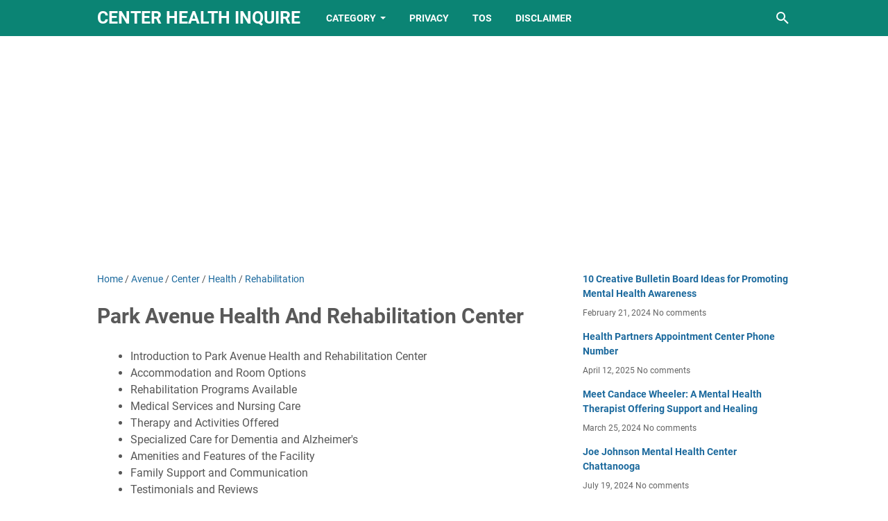

--- FILE ---
content_type: text/html; charset=utf-8
request_url: https://www.google.com/recaptcha/api2/aframe
body_size: 266
content:
<!DOCTYPE HTML><html><head><meta http-equiv="content-type" content="text/html; charset=UTF-8"></head><body><script nonce="1eCBEe_284JwYlmDrwyt-Q">/** Anti-fraud and anti-abuse applications only. See google.com/recaptcha */ try{var clients={'sodar':'https://pagead2.googlesyndication.com/pagead/sodar?'};window.addEventListener("message",function(a){try{if(a.source===window.parent){var b=JSON.parse(a.data);var c=clients[b['id']];if(c){var d=document.createElement('img');d.src=c+b['params']+'&rc='+(localStorage.getItem("rc::a")?sessionStorage.getItem("rc::b"):"");window.document.body.appendChild(d);sessionStorage.setItem("rc::e",parseInt(sessionStorage.getItem("rc::e")||0)+1);localStorage.setItem("rc::h",'1769143593674');}}}catch(b){}});window.parent.postMessage("_grecaptcha_ready", "*");}catch(b){}</script></body></html>

--- FILE ---
content_type: text/javascript; charset=UTF-8
request_url: https://center.healthinquire.com/feeds/posts/summary/-/Health?alt=json-in-script&callback=bacaJuga&max-results=5
body_size: 16179
content:
// API callback
bacaJuga({"version":"1.0","encoding":"UTF-8","feed":{"xmlns":"http://www.w3.org/2005/Atom","xmlns$openSearch":"http://a9.com/-/spec/opensearchrss/1.0/","xmlns$blogger":"http://schemas.google.com/blogger/2008","xmlns$georss":"http://www.georss.org/georss","xmlns$gd":"http://schemas.google.com/g/2005","xmlns$thr":"http://purl.org/syndication/thread/1.0","id":{"$t":"tag:blogger.com,1999:blog-5832334271648473169"},"updated":{"$t":"2026-01-22T17:21:16.478-08:00"},"category":[{"term":"Health"},{"term":"Center"},{"term":"Mental"},{"term":"Rehabilitation"},{"term":"Behavioral"},{"term":"Family"},{"term":"Community"},{"term":"Rehab"},{"term":"WomenS"},{"term":"Wellbeing"},{"term":"Medical"},{"term":"Treatment"},{"term":"Photos"},{"term":"Dental"},{"term":"Your"},{"term":"Wellness"},{"term":"Journey"},{"term":"Recovery"},{"term":"Reviews"},{"term":"Tampa"},{"term":"Guide"},{"term":"Hills"},{"term":"Valley"},{"term":"County"},{"term":"Unveiling"},{"term":"Comprehensive"},{"term":"North"},{"term":"Unraveling"},{"term":"with"},{"term":"Healing"},{"term":"Angeles"},{"term":"Central"},{"term":"World"},{"term":"Path"},{"term":"Reproductive"},{"term":"South"},{"term":"Aurora"},{"term":"Indiana"},{"term":"Regional"},{"term":"Health,Center"},{"term":"Denver"},{"term":"Jefferson"},{"term":"Texas"},{"term":"Trade"},{"term":"Unlocking"},{"term":"Addiction"},{"term":"Haven"},{"term":"Number"},{"term":"Spine"},{"term":"Florida"},{"term":"Navigating"},{"term":"Outpatient"},{"term":"Phone"},{"term":"Services"},{"term":"Stamford"},{"term":"Support"},{"term":"Beach"},{"term":"Program"},{"term":"Emotional"},{"term":"Residential"},{"term":"Street"},{"term":"Brain"},{"term":"Clinic"},{"term":"Discover"},{"term":"Inner"},{"term":"Orlando"},{"term":"Alcona"},{"term":"California"},{"term":"Dallas"},{"term":"Hope"},{"term":"Hospital"},{"term":"Inpatient"},{"term":"Lynchburg"},{"term":"Mountain"},{"term":"Neighborhood"},{"term":"Northwell"},{"term":"Parenthood"},{"term":"Planned"},{"term":"Tully"},{"term":"Allegheny"},{"term":"Avenue"},{"term":"Care"},{"term":"Colorado"},{"term":"Dentist"},{"term":"Mind"},{"term":"Partners"},{"term":"Providence"},{"term":"Public"},{"term":"Springs"},{"term":"Unlock"},{"term":"Vista"},{"term":"Ascension"},{"term":"Boulder"},{"term":"Broward"},{"term":"Chicago"},{"term":"Crisis"},{"term":"Dignity"},{"term":"Harmony"},{"term":"Heartland"},{"term":"Indian"},{"term":"Johnson"},{"term":"Lauderdale"},{"term":"Meadows"},{"term":"Minds"},{"term":"Philadelphia"},{"term":"Phoenix"},{"term":"Point"},{"term":"Resources"},{"term":"River"},{"term":"Santa"},{"term":"Spring"},{"term":"Through"},{"term":"Total"},{"term":"Training"},{"term":"Animal"},{"term":"Carolina"},{"term":"Enigma"},{"term":"Falls"},{"term":"Greater"},{"term":"Heart"},{"term":"Heights"},{"term":"Jacksonville"},{"term":"Kansas"},{"term":"Lakes"},{"term":"Memorial"},{"term":"Miami"},{"term":"Newport"},{"term":"Peace"},{"term":"Student"},{"term":"Weight"},{"term":"Advanced"},{"term":"Advent"},{"term":"Alcott"},{"term":"Arlington"},{"term":"Atlanta"},{"term":"Awareness"},{"term":"Baptist"},{"term":"Christian"},{"term":"Columbia"},{"term":"Desert"},{"term":"Diego"},{"term":"Embark"},{"term":"Explore"},{"term":"Forest"},{"term":"Insights"},{"term":"Jackson"},{"term":"Kalamazoo"},{"term":"Lansdale"},{"term":"Louisville"},{"term":"Meridian"},{"term":"Missouri"},{"term":"Nashville"},{"term":"Network"},{"term":"Northeast"},{"term":"Nurturing"},{"term":"Orange"},{"term":"Parkway"},{"term":"Plymouth"},{"term":"Premier"},{"term":"Tarzana"},{"term":"Village"},{"term":"Wesley"},{"term":"Worcester"},{"term":"Arrowhead"},{"term":"Asheville"},{"term":"Augusta"},{"term":"Boston"},{"term":"Chiropractic"},{"term":"Empowering"},{"term":"Exploring"},{"term":"Fernando"},{"term":"Fletcher"},{"term":"Green"},{"term":"Hackensack"},{"term":"Holistic"},{"term":"Indianapolis"},{"term":"Infusion"},{"term":"Joseph"},{"term":"Kaiser"},{"term":"Longview"},{"term":"Marlborough"},{"term":"Mental,Health,Center"},{"term":"Metro"},{"term":"Midtown"},{"term":"Mission"},{"term":"Newburgh"},{"term":"Norris"},{"term":"Northwest"},{"term":"Psychiatric"},{"term":"Resilience"},{"term":"Riverview"},{"term":"Saint"},{"term":"Sanctuary"},{"term":"Sinai"},{"term":"Sports"},{"term":"Strength"},{"term":"University"},{"term":"Wichita"},{"term":"Access"},{"term":"Acres"},{"term":"Antonio"},{"term":"Banner"},{"term":"Boulevard"},{"term":"Brooklyn"},{"term":"Bryan"},{"term":"Carlos"},{"term":"Causeway"},{"term":"Challenges"},{"term":"Charlotte"},{"term":"Cherry"},{"term":"Cliffside"},{"term":"Counseling"},{"term":"Creek"},{"term":"Digestive"},{"term":"Eliot"},{"term":"Embracing"},{"term":"Exam"},{"term":"Farmington"},{"term":"Find"},{"term":"First"},{"term":"Gabriel"},{"term":"Grand"},{"term":"Great"},{"term":"Greer"},{"term":"Harbor"},{"term":"Hawkins"},{"term":"Healthcare"},{"term":"Healths"},{"term":"Henderson"},{"term":"Heritage"},{"term":"Holly"},{"term":"House"},{"term":"Imaging"},{"term":"JohnS"},{"term":"Kentucky"},{"term":"Lincoln"},{"term":"Ludlowe"},{"term":"LukeS"},{"term":"Manchester"},{"term":"Medicine"},{"term":"Milwaukee"},{"term":"Montrose"},{"term":"Morris"},{"term":"Mysteries"},{"term":"Novant"},{"term":"Nursing"},{"term":"Ocean"},{"term":"Ochsner"},{"term":"Palmetto"},{"term":"Parkland"},{"term":"Pittsburg"},{"term":"Place"},{"term":"Resource"},{"term":"Ridge"},{"term":"Rivers"},{"term":"Science"},{"term":"Shasta"},{"term":"Sierra"},{"term":"Southeast"},{"term":"Southwest"},{"term":"Sutter"},{"term":"Swope"},{"term":"Therapy"},{"term":"Trusted"},{"term":"Valleywise"},{"term":"Vegas"},{"term":"Westside"},{"term":"Adult"},{"term":"Advantage"},{"term":"Adventist"},{"term":"Alhambra"},{"term":"Alpena"},{"term":"Anderson"},{"term":"Approach"},{"term":"Atrium"},{"term":"Augustus"},{"term":"Balance"},{"term":"Baldwin"},{"term":"Barnes"},{"term":"Barrington"},{"term":"Baylor"},{"term":"Bella"},{"term":"Bethany"},{"term":"Better"},{"term":"Beverly"},{"term":"Birthing"},{"term":"Bishop"},{"term":"Brian"},{"term":"Bronx"},{"term":"Cambridge"},{"term":"Canyon"},{"term":"Capital"},{"term":"Carter"},{"term":"Cedars"},{"term":"Center,Behavioral,Health"},{"term":"Century"},{"term":"Chiropractic,Health,Center"},{"term":"Coding"},{"term":"Columbiana"},{"term":"Columbus"},{"term":"Community,Health,Center"},{"term":"Compass"},{"term":"Connecticut"},{"term":"Costa"},{"term":"Court"},{"term":"Crest"},{"term":"Cumberland"},{"term":"Davis"},{"term":"Decision"},{"term":"Detox"},{"term":"Devon"},{"term":"Dover"},{"term":"Eastern"},{"term":"Elkins"},{"term":"Ellies"},{"term":"Emergency"},{"term":"Equity"},{"term":"Eskenazi"},{"term":"Essentia"},{"term":"Evergreen"},{"term":"Excellence"},{"term":"Expert"},{"term":"Expertise"},{"term":"Fitness"},{"term":"Fountain"},{"term":"Franklin"},{"term":"Fullerton"},{"term":"Gardens"},{"term":"Grove"},{"term":"Hagerstown"},{"term":"Hampton"},{"term":"Harborview"},{"term":"Hartford"},{"term":"Health,Rehab,Center"},{"term":"Health,Rehabilitation,Center"},{"term":"Healthier"},{"term":"Helena"},{"term":"Hillsborough"},{"term":"Horizon"},{"term":"Huntsville"},{"term":"Independence"},{"term":"Jersey"},{"term":"JohnsonS"},{"term":"Kedren"},{"term":"Keystone"},{"term":"Kissimmee"},{"term":"Kokomo"},{"term":"Laguna"},{"term":"Lake"},{"term":"Lakeview"},{"term":"Lawrence"},{"term":"Living"},{"term":"Lodge"},{"term":"Logan"},{"term":"Longmont"},{"term":"Management"},{"term":"Martin"},{"term":"MaryS"},{"term":"Maryvale"},{"term":"Mckinney"},{"term":"Merit"},{"term":"Milford"},{"term":"Monica"},{"term":"Montana"},{"term":"Month"},{"term":"Montvale"},{"term":"Mount"},{"term":"Myers"},{"term":"Norfolk"},{"term":"Nurse"},{"term":"Occupational"},{"term":"Office"},{"term":"Organization"},{"term":"Permanente"},{"term":"Personalized"},{"term":"Portage"},{"term":"Portland"},{"term":"Potential"},{"term":"Power"},{"term":"Practitioner"},{"term":"Pregnancy"},{"term":"Proctored"},{"term":"Puzzle"},{"term":"Redwood"},{"term":"Regina"},{"term":"Reservoir"},{"term":"Richardson"},{"term":"Rutgers"},{"term":"Salem"},{"term":"Secrets"},{"term":"Sherman"},{"term":"Silver"},{"term":"Sleep"},{"term":"Southern"},{"term":"Specialty"},{"term":"Square"},{"term":"Sylmar"},{"term":"United"},{"term":"Unity"},{"term":"Unleash"},{"term":"Unravel"},{"term":"Vincent"},{"term":"Wayne"},{"term":"Wicke"},{"term":"Wilson"},{"term":"Windsor"},{"term":"Winter"},{"term":"Women"},{"term":"Woodland"},{"term":"Woonsocket"},{"term":"Young"},{"term":"into"},{"term":"About"},{"term":"Addictions"},{"term":"Alexandria"},{"term":"American"},{"term":"Andersonville"},{"term":"Apache"},{"term":"Apalachee"},{"term":"Apopka"},{"term":"Application"},{"term":"Appointment"},{"term":"Asbury"},{"term":"Ascensa"},{"term":"Astoria"},{"term":"Atlantic"},{"term":"Bakersfield"},{"term":"Balboa"},{"term":"Banyan"},{"term":"Bariatric"},{"term":"Beavercreek"},{"term":"Bedford"},{"term":"Berks"},{"term":"Berlin"},{"term":"Bethesda"},{"term":"Bishops"},{"term":"Black"},{"term":"Bloomington"},{"term":"Bobby"},{"term":"Boise"},{"term":"Bracelets"},{"term":"Brafman"},{"term":"Branch"},{"term":"Brandt"},{"term":"Bridge"},{"term":"Brighter"},{"term":"Brighton"},{"term":"Britain"},{"term":"Brook"},{"term":"Burke"},{"term":"Cajon"},{"term":"Camden"},{"term":"Camillus"},{"term":"Campus"},{"term":"Canoga"},{"term":"Carolina,Center,Behavioral,Health"},{"term":"Cartersville"},{"term":"Catawba"},{"term":"Cedar"},{"term":"Centennial"},{"term":"Center,Behavioral,Health,Tucson"},{"term":"Center,Health"},{"term":"Center,Mental,Health"},{"term":"Center,Mental,Health,Montrose"},{"term":"Centro"},{"term":"Chance"},{"term":"Charleston"},{"term":"Charlwell"},{"term":"Chatsworth"},{"term":"Chavez"},{"term":"Chelten"},{"term":"Cherokee"},{"term":"Chestnut"},{"term":"Citrus"},{"term":"Clackamas"},{"term":"Clermont"},{"term":"Cleveland"},{"term":"Clifton"},{"term":"Coast"},{"term":"Cognitive"},{"term":"Collegiate"},{"term":"Collins"},{"term":"Colon,Rectal,Health,Center,Louis"},{"term":"Colony"},{"term":"Community,Health,Center,Stamford"},{"term":"Communitycare"},{"term":"Concussion"},{"term":"Contact"},{"term":"Coordination"},{"term":"Coral"},{"term":"Counselors"},{"term":"County,Health,Department,Community,Health,Center"},{"term":"Countys"},{"term":"Covina"},{"term":"Cowlitz"},{"term":"Creative"},{"term":"Crestmoor"},{"term":"Cybersecurity"},{"term":"David"},{"term":"Decatur"},{"term":"Deep"},{"term":"Delray"},{"term":"Department"},{"term":"Digital"},{"term":"Dignity,Health,California,Hospital,Medical,Center"},{"term":"Dimock"},{"term":"Disorder"},{"term":"Dive"},{"term":"Doctors"},{"term":"Douglas"},{"term":"Downs"},{"term":"Downtown"},{"term":"Dresher"},{"term":"Drive"},{"term":"Dublin"},{"term":"Edgewood"},{"term":"Edition"},{"term":"Elizabethtown"},{"term":"Embrace"},{"term":"Emerson"},{"term":"England"},{"term":"Essential"},{"term":"Essex"},{"term":"Evaluations"},{"term":"Excel"},{"term":"Family,Health,Center"},{"term":"Family,Health,Center,Broadway"},{"term":"Family,Health,Center,Harlem"},{"term":"Family,Health,Center,Sierra,Vista"},{"term":"Farmville"},{"term":"Fayetteville"},{"term":"Fertility"},{"term":"Flourishing"},{"term":"Forestville"},{"term":"Francis"},{"term":"Francisco"},{"term":"Free"},{"term":"Fremont"},{"term":"Fulton"},{"term":"Gainesville"},{"term":"Garden"},{"term":"Gladeview"},{"term":"Glendale"},{"term":"Golden"},{"term":"Goodyear"},{"term":"Grace"},{"term":"Greenfield"},{"term":"Greenville"},{"term":"Guiding"},{"term":"Gynecology"},{"term":"Hand"},{"term":"Hashtags"},{"term":"Heal"},{"term":"Healthnet"},{"term":"Healthpartners"},{"term":"Helio"},{"term":"Hennepin"},{"term":"Henry,Macomb,Health,Center,Fraser"},{"term":"Hialeah"},{"term":"Highland"},{"term":"Hollywood"},{"term":"Hopewell"},{"term":"Horizons"},{"term":"Houston"},{"term":"Hyannis"},{"term":"Ideas"},{"term":"Immediate"},{"term":"Impact"},{"term":"Implant"},{"term":"Improved"},{"term":"Innerbalance"},{"term":"Institute"},{"term":"Insurance"},{"term":"Integrative"},{"term":"Iroquois"},{"term":"Jeffco"},{"term":"Jewish"},{"term":"Jolla"},{"term":"JudeS"},{"term":"Kankakee"},{"term":"Kaplans"},{"term":"Kempsville"},{"term":"Kennebunk"},{"term":"Kennedy"},{"term":"Kenosha"},{"term":"Kingston"},{"term":"Labyrinth"},{"term":"Lakewood"},{"term":"Lakin"},{"term":"Landing"},{"term":"Lapalco"},{"term":"Largo"},{"term":"Laurel"},{"term":"Legacy"},{"term":"Lehigh"},{"term":"Leyden"},{"term":"Liberty,Health,Center"},{"term":"Link"},{"term":"Lloyd"},{"term":"Local"},{"term":"Locations"},{"term":"Louisiana"},{"term":"Lumberton"},{"term":"Luther"},{"term":"Madison"},{"term":"Manor"},{"term":"Market"},{"term":"Marketing"},{"term":"Maryland"},{"term":"Master"},{"term":"Mastering"},{"term":"Matsu"},{"term":"Matters"},{"term":"Meadow"},{"term":"Medical,Center,Mental,Health"},{"term":"Memphis"},{"term":"Mental,Health,Center,Hagerstown"},{"term":"Methodist"},{"term":"Miller"},{"term":"Minneapolis"},{"term":"Mirage"},{"term":"Modesto"},{"term":"Monsey"},{"term":"Morgan"},{"term":"Mount,Carmel,WomenS,Health,Center"},{"term":"Multi"},{"term":"National"},{"term":"Nevada"},{"term":"Newton"},{"term":"Northern"},{"term":"Northridge"},{"term":"Norwalk"},{"term":"ONeal"},{"term":"Oakland"},{"term":"Ocala"},{"term":"Odyssey"},{"term":"Ohios"},{"term":"Oklahoma"},{"term":"Olive"},{"term":"Optimal"},{"term":"Oregon"},{"term":"Overland"},{"term":"Palmer"},{"term":"Pasadena"},{"term":"Pathway"},{"term":"Pathways"},{"term":"Patient"},{"term":"Pediatrics"},{"term":"Pedro"},{"term":"Petersburg"},{"term":"Physicians"},{"term":"Pittsburgh"},{"term":"Plains"},{"term":"Plumbers"},{"term":"Policy"},{"term":"Portal"},{"term":"Portsmouth"},{"term":"Positivity"},{"term":"Preferred"},{"term":"Primary"},{"term":"Promoting"},{"term":"Providence,Johns,Health,Center"},{"term":"Providence,Saint,JohnS,Health,Center,Santa,Monica"},{"term":"Psychological"},{"term":"Pueblo"},{"term":"Pyramid"},{"term":"Quizlet"},{"term":"Raleigh"},{"term":"Rancho"},{"term":"Rappahannock"},{"term":"Redbird"},{"term":"Redding"},{"term":"Regency"},{"term":"Registry"},{"term":"Renewed"},{"term":"Restorative"},{"term":"Richfield"},{"term":"Richmond"},{"term":"Rights"},{"term":"Riverside"},{"term":"Riverside,Behavioral,Health,Center,Hampton"},{"term":"Rochester"},{"term":"Rogers"},{"term":"Roots"},{"term":"Salina"},{"term":"Salisbury"},{"term":"Sands"},{"term":"Saranac"},{"term":"Sector"},{"term":"Service"},{"term":"Shawnee"},{"term":"Sheldon"},{"term":"Shell"},{"term":"Shepherd"},{"term":"Sohma"},{"term":"Solara"},{"term":"Solutions"},{"term":"Sossaman"},{"term":"Southeast,Health,Center"},{"term":"Spinal"},{"term":"Spokane"},{"term":"Springboro"},{"term":"Springdale"},{"term":"Springfield"},{"term":"Stanford"},{"term":"Stanislaus"},{"term":"State"},{"term":"Sterling"},{"term":"Streamwood"},{"term":"Students"},{"term":"Success"},{"term":"Summit"},{"term":"Suncloud"},{"term":"Surgery"},{"term":"Surprise"},{"term":"Sutter,Health,Center"},{"term":"Sylvia"},{"term":"Synergy,Health,Center"},{"term":"Systems"},{"term":"Tallahassee"},{"term":"Tazwood"},{"term":"Terrace"},{"term":"That"},{"term":"Third"},{"term":"Thriving"},{"term":"Tips"},{"term":"Tomorrow"},{"term":"Topeka"},{"term":"Towards"},{"term":"Transplant"},{"term":"Trenton"},{"term":"Tulsa"},{"term":"Underhill"},{"term":"Understanding"},{"term":"Unique"},{"term":"Unitypoint"},{"term":"Unveil"},{"term":"Urban"},{"term":"Urgent"},{"term":"Valencia"},{"term":"Valparaiso"},{"term":"Vernon"},{"term":"VicarS"},{"term":"Vickery"},{"term":"Villa"},{"term":"Virginia"},{"term":"Virtua"},{"term":"Wakebrook"},{"term":"Waldorf"},{"term":"Warm"},{"term":"Washington"},{"term":"Waters"},{"term":"Wellcare"},{"term":"Westampton"},{"term":"Westlake"},{"term":"Westmoreland"},{"term":"Wheeler"},{"term":"William"},{"term":"Wilmington"},{"term":"Winchester"},{"term":"WomenS,Health,Center,Akron"},{"term":"Woodlands"},{"term":"Workplace"},{"term":"Wright"},{"term":"Wyckoff"},{"term":"Zufall"},{"term":"Abilene"},{"term":"Acacia,Health,Center,Sagewood"},{"term":"Academy"},{"term":"Acadiana,Mental,Health,Center,Lafayette"},{"term":"Access,Health,Center,Hours"},{"term":"Achieving"},{"term":"Acupuncture"},{"term":"Acute"},{"term":"Adams,County,Mental,Health,Center"},{"term":"Addressing"},{"term":"Adelante"},{"term":"Adelanto"},{"term":"Adena"},{"term":"Adolescent"},{"term":"Adoue"},{"term":"Adults"},{"term":"Advanced,Health,Rehabilitation,Center"},{"term":"Advancing"},{"term":"Adventhealth"},{"term":"Advocacy"},{"term":"Advocate"},{"term":"Affordable"},{"term":"African,Population,Health,Research,Center"},{"term":"Agape,Healing,Health,Wellness,Center"},{"term":"Agency"},{"term":"Ahoskie"},{"term":"Ahuja,WomenS,Health,Center"},{"term":"Alabama"},{"term":"Alameda"},{"term":"Alamo"},{"term":"Alaska"},{"term":"Albemarle"},{"term":"Albemarle,Health,Rehabilitation,Center"},{"term":"Alcohol"},{"term":"Alcott,Center,Mental,Health,Reviews"},{"term":"Aldine"},{"term":"Alexian,Brothers,Behavioral,Health,Center"},{"term":"Alexian,Brothers,Center,Mental,Health,Arlington,Heights"},{"term":"Alexian,Center,Mental,Health"},{"term":"Aliso"},{"term":"Allegan"},{"term":"Allegheny,Reproductive,Health,Center,Reviews"},{"term":"Allen"},{"term":"Allentown"},{"term":"Alleviant"},{"term":"Alliance"},{"term":"Alliance,Health,Center"},{"term":"Allied"},{"term":"Allon"},{"term":"Ally"},{"term":"Almaden"},{"term":"Alpine,Mental,Health,Center"},{"term":"Alta"},{"term":"Alternative"},{"term":"Amboy"},{"term":"American,WomenS,Health,Center"},{"term":"Americana"},{"term":"Amigos"},{"term":"Amistad"},{"term":"Amita"},{"term":"Amsterdam"},{"term":"Anaheim"},{"term":"Anaheim,Health,Center"},{"term":"Anass"},{"term":"Anchorage"},{"term":"Anesthesia"},{"term":"Angelo,Behavioral,Health,Center"},{"term":"Animation"},{"term":"Anmed,Health,Medical,Center,Anderson"},{"term":"Anniston,Mental,Health,Center"},{"term":"Answers"},{"term":"Antelope"},{"term":"Apollo"},{"term":"Appalachian"},{"term":"Appleton"},{"term":"Arapahoe"},{"term":"Arbors"},{"term":"Archer"},{"term":"Ardent"},{"term":"Arizona"},{"term":"Arizonas"},{"term":"Arkansas"},{"term":"Arroyo"},{"term":"Arundel"},{"term":"Arvada"},{"term":"Arvada,Health,Center"},{"term":"Asbury,Health,Center,Pittsburgh"},{"term":"Ascension,Providence,Health,Center,Photos"},{"term":"Ashton"},{"term":"Assessment"},{"term":"Assessments"},{"term":"Association"},{"term":"Athens"},{"term":"Athletes"},{"term":"Atrium,Health,Carolinas,Medical,Center,Charlotte"},{"term":"Atrium,HealthS,Carolinas,Medical,Center,Charlotte"},{"term":"Auburn"},{"term":"Aurora,Health,Center,Kenosha"},{"term":"Austin"},{"term":"Austin,Community,Health,Center"},{"term":"Austin,Mental,Health,Center"},{"term":"Autism"},{"term":"Automated"},{"term":"Avalon"},{"term":"Avenal"},{"term":"Avenica"},{"term":"Aviara"},{"term":"BUPA"},{"term":"Badger,Health,Center"},{"term":"Badger,Health,Center,Waukesha"},{"term":"Bagsby"},{"term":"BagsbyWilliams"},{"term":"Bailey"},{"term":"Balancing"},{"term":"Baldwin,Mental,Health,Center"},{"term":"Ballantyne"},{"term":"Baltimore,County,Health,Center,Locations"},{"term":"Baltimore,County,Mental,Health,Crisis,Center"},{"term":"Baltimore,Family,Health,Center"},{"term":"Bangor,Behavioral,Health,Center"},{"term":"Bank"},{"term":"Banner,Health,Sleep,Center"},{"term":"Banner,Thunderbird,Behavioral,Health,Center"},{"term":"Baptist,Health,Mammogram,Center"},{"term":"Barberton,WomenS,Health,Center"},{"term":"Barre"},{"term":"Barrio"},{"term":"Bascom"},{"term":"Baton"},{"term":"Battle"},{"term":"Baycare"},{"term":"Bayless"},{"term":"Bayonnes"},{"term":"Bayside,Health,Rehabilitation,Center"},{"term":"Baytown"},{"term":"Baywood,Court,Health,Center"},{"term":"Beach,Health,Rehab,Center"},{"term":"Beach,Health,Rehabilitation,Center"},{"term":"Beach,Mental,Health,Center"},{"term":"Beach,Street,Health,Rehabilitation,Center"},{"term":"Beacon"},{"term":"Beacon,Health,Center"},{"term":"Beaded"},{"term":"Bearss"},{"term":"Beaver"},{"term":"Bedford,Stuyvesant,Family,Health,Center,Broadway"},{"term":"Behavioral,Health,Center"},{"term":"Behavioral,Health,Center,Lucie"},{"term":"Behavioral,Health,Center,Orlando"},{"term":"Behavioral,Health,Center,Phoenix"},{"term":"Behavioral,Health,Crisis,Center"},{"term":"Behavioral,Health,Urgent,Center,Beach"},{"term":"Behavioral,Mental,Health,Center"},{"term":"Behavorial"},{"term":"Being"},{"term":"Belair,Health,Rehabilitation,Center"},{"term":"Belleair"},{"term":"Bellevue,Health,Rehab,Center,Oklahoma"},{"term":"Bellin"},{"term":"Bellin,Health,Psychiatric,Center,Green"},{"term":"Belltower"},{"term":"Belmont"},{"term":"Beloit"},{"term":"Belterra"},{"term":"Belvidere"},{"term":"Bendix"},{"term":"Benefit"},{"term":"Berks,Community,Health,Center,Reading"},{"term":"Berrington"},{"term":"Better,Health,Rockville,Center"},{"term":"Bill"},{"term":"Bipolar"},{"term":"Birmingham"},{"term":"Birth"},{"term":"Biscayne"},{"term":"Blackford"},{"term":"Blasdell"},{"term":"Bloomingdale"},{"term":"Blooms"},{"term":"Bluebonnets"},{"term":"Bluitt,Flowers,Health,Center"},{"term":"Blythe"},{"term":"Board"},{"term":"Bobby,Wright,Mental,Health,Center"},{"term":"Bonds"},{"term":"Books"},{"term":"Borinquen"},{"term":"Bossier"},{"term":"Boundaries"},{"term":"Boynton"},{"term":"Bradenton"},{"term":"Bradford"},{"term":"Brandon"},{"term":"Branford"},{"term":"Breaking"},{"term":"Breakup"},{"term":"Breen"},{"term":"Brentwood"},{"term":"Brewer"},{"term":"Briarwood,Health,Rehabilitation,Center"},{"term":"Briarwood,Health,Rehabilitation,Center,Tucker"},{"term":"Bride"},{"term":"Bride,Brook,Health,Rehabilitation,Center"},{"term":"Bridgewood,Health,Center"},{"term":"Brien"},{"term":"Brigham"},{"term":"Bright,Glade,Health,Rehabilitation,Center"},{"term":"Brilliant"},{"term":"Brinton,Woods,Health,Rehabilitation,Center,Winfield"},{"term":"Broad"},{"term":"Broadlawns"},{"term":"Broadview"},{"term":"Broadway"},{"term":"Brockton"},{"term":"Brockton,Behavioral,Health,Center"},{"term":"Brockton,Behavioral,Health,Center,Clinical,Stabilization,Services"},{"term":"Brockton,Health,Center,Nursing"},{"term":"Brookdale,Health,Center"},{"term":"Brookhaven,Rehabilitation,Health,Center,Rockaway"},{"term":"Brookline,Mental,Health,Center,Brookline"},{"term":"Brookville"},{"term":"Broome"},{"term":"Broward,Health,WomenS,Center,Weston"},{"term":"Broward,Mental,Health,Center"},{"term":"Brown"},{"term":"Brownsville"},{"term":"Brownsville,Community,Health,Center,Website"},{"term":"Brunswick"},{"term":"Buffalo"},{"term":"Bulletin"},{"term":"Bullhook"},{"term":"Burien"},{"term":"Burke,Health,Rehabilitation,Center,Burke"},{"term":"Business"},{"term":"Byron,Health,Center,Wayne,Indiana"},{"term":"COCs"},{"term":"Cabarrus"},{"term":"Calicos"},{"term":"Californias"},{"term":"Call"},{"term":"Camas,Family,Health,Center"},{"term":"Camillus,Health,Center"},{"term":"Camino"},{"term":"Candace"},{"term":"Candid"},{"term":"Candlewood,Valley,Health,Rehabilitation,Center"},{"term":"Caney"},{"term":"Cannon"},{"term":"Cantor,WomenS,Health,Center"},{"term":"Capital,Health,Spine,Center"},{"term":"Caprice"},{"term":"Capstone"},{"term":"Captive"},{"term":"Career"},{"term":"Caring"},{"term":"Carlsbad"},{"term":"Carmel,WomenS,Health,Center"},{"term":"Carolina,Behavioral,Health,Center"},{"term":"Carolina,Center,Behavioral,Health,Reviews"},{"term":"Carolina,Hormone,Health,Center"},{"term":"Carolinas"},{"term":"Carolinas,Center,Behavioral,Health"},{"term":"Carriage"},{"term":"Carrollton"},{"term":"Carson"},{"term":"Carter,Center,Mental,Health"},{"term":"Carthage"},{"term":"Cascade"},{"term":"CassanoS,Health,Center"},{"term":"Castle,Health,Rehabilitation,Center"},{"term":"CastroMission,Health,Center"},{"term":"Cats"},{"term":"CedarsSinai"},{"term":"Celebrating"},{"term":"Center,Behavioral,Health,Boardman"},{"term":"Center,Behavioral,Health,Bowling,Green"},{"term":"Center,Behavioral,Health,Charleston"},{"term":"Center,Behavioral,Health,Greer"},{"term":"Center,Behavioral,Health,Phoenix"},{"term":"Center,Behavioral,Health,Vallejo"},{"term":"Center,Brain,HealthOrg"},{"term":"Center,Digital,Health,Innovation"},{"term":"Center,Health,Minds"},{"term":"Center,Health,Peoria,Illinois"},{"term":"Center,Health,Rehabilitation"},{"term":"Center,Health,Route"},{"term":"Center,Lifetime,Health,Boise,Idaho"},{"term":"Center,Mental,Health,Helena"},{"term":"Center,Mental,Health,Helena,Montana"},{"term":"Center,Mental,Health,Norwood"},{"term":"Center,Psychological,Health"},{"term":"Center,Reproductive,Health"},{"term":"Center,Stone,Mental,Health"},{"term":"CenterBismarck"},{"term":"CenterCom"},{"term":"Centers"},{"term":"Centra"},{"term":"Centreville"},{"term":"Century,Health,Rehabilitation,Center"},{"term":"Chanhassen"},{"term":"Charlamagne"},{"term":"Charlotte,Health,Rehabilitation,Center,Charlotte"},{"term":"Charlton"},{"term":"Charter,Health,Center"},{"term":"Chartiers,Mental,Health,Center"},{"term":"Chattanooga"},{"term":"Cheboygan"},{"term":"Checklist"},{"term":"ChelseaClinton,Community,Health,Center"},{"term":"Cherrydale"},{"term":"Chesapeake"},{"term":"Chesapeake,Community,Health,Center"},{"term":"Chestnut,Health,Center"},{"term":"Cheyenne"},{"term":"Chief,Andrew,Isaac,Health,Center,Dental"},{"term":"Childhood"},{"term":"Childrens"},{"term":"Chilton,Shelby,Mental,Health,Center,Pelham"},{"term":"Chino"},{"term":"Chiro"},{"term":"Choice"},{"term":"Choices"},{"term":"Christ,Health,Center,Mental,Health"},{"term":"Christian,Community,Health,Center,Halsted"},{"term":"Christian,Community,Health,Center,Locations"},{"term":"Christian,Health,Center,Wyckoff"},{"term":"Christian,Lawndale,Health,Center"},{"term":"Christus"},{"term":"Chrysalis"},{"term":"Chula"},{"term":"Cicero"},{"term":"Cicero,Health,Center"},{"term":"Circle"},{"term":"Cities,Mental,Health,Center"},{"term":"Claire"},{"term":"Clara"},{"term":"ClareS"},{"term":"Clarita"},{"term":"Clarity"},{"term":"Clayton"},{"term":"Climates"},{"term":"Clinic,Alief,Community,Health,Center"},{"term":"Clinic,Community,Health,Center,Houston"},{"term":"Clinic,Family,Health,Center"},{"term":"Clinica"},{"term":"Clinical"},{"term":"Clinicians"},{"term":"Closter"},{"term":"Coast,Center,Mental,Health"},{"term":"Coast,Mental,Health,Center,Gulfport"},{"term":"Coastal,Community,Health,Center"},{"term":"Code"},{"term":"Codes"},{"term":"Colfax"},{"term":"Collaborative"},{"term":"College"},{"term":"Collin"},{"term":"Colon"},{"term":"Colonnades"},{"term":"Colony,Center,Health,Rehabilitation"},{"term":"Colorectal"},{"term":"Columbia,Mental,Health,Center,Columbia"},{"term":"Columbus,Indiana,Mental,Health,Center"},{"term":"Comal"},{"term":"Comfort"},{"term":"Commack"},{"term":"Commack,Behavioral,Health,Center"},{"term":"Commercial"},{"term":"Commitment"},{"term":"Community,Family,Health,Center"},{"term":"Community,Health,Center,Arlington,Dental"},{"term":"Community,Health,Center,Austin"},{"term":"Community,Health,Center,Britain,Connecticut"},{"term":"Community,Health,Center,Bronx"},{"term":"Community,Health,Center,California"},{"term":"Community,Health,Center,Charlotte"},{"term":"Community,Health,Center,Clinton"},{"term":"Community,Health,Center,Dallas"},{"term":"Community,Health,Center,Dental"},{"term":"Community,Health,Center,Dental,Arlington"},{"term":"Community,Health,Center,Dental,Wichita,Falls"},{"term":"Community,Health,Center,Lubbock"},{"term":"Community,Health,Center,Lynnwood,Dental"},{"term":"Community,Health,Center,Middletown,Connecticut"},{"term":"Community,Health,Center,Pinellas"},{"term":"Community,Health,Center,Plano"},{"term":"Community,Health,Center,Sacramento"},{"term":"Community,Health,Center,Saybrook"},{"term":"Community,Health,Center,Southeast,Kansas"},{"term":"Community,Health,Center,Yavapai"},{"term":"Community,Memorial,Family,Health,Center"},{"term":"Community,Mental,Health,Center,Angeles"},{"term":"Community,Mental,Health,Center,Batesville,Indiana"},{"term":"Compass,Health,Center,Chicago"},{"term":"Compass,Health,Center,Northbrook"},{"term":"Compass,Health,Center,Oakbrook"},{"term":"Compassion"},{"term":"Complete,Community,Health,Center"},{"term":"Comprehensive,Health,Center,Glendale"},{"term":"Compton"},{"term":"Comtrea"},{"term":"Concordville"},{"term":"Condition"},{"term":"Confidence"},{"term":"Congreso,Health,Center"},{"term":"Connor"},{"term":"Conquer"},{"term":"Conroe"},{"term":"Cons"},{"term":"Consultants"},{"term":"Contemporary"},{"term":"Contra"},{"term":"Conversation"},{"term":"Conway"},{"term":"Conyngham"},{"term":"Cookeville"},{"term":"Coop"},{"term":"Corbin"},{"term":"Cordilleras"},{"term":"Corner"},{"term":"Cortland"},{"term":"Counties"},{"term":"Country"},{"term":"CourtMandated"},{"term":"CourtOrdered"},{"term":"Courtenay"},{"term":"Courthouses"},{"term":"Courtyard"},{"term":"Covenant"},{"term":"Cover"},{"term":"Covington"},{"term":"Coweta"},{"term":"Cranston"},{"term":"Credentialing"},{"term":"Creekside,Health,Center,Wheeling"},{"term":"Creekside,Health,Rehabilitation,Center"},{"term":"Creekview,Health,Center,Stoneridge,Drive,Pleasanton"},{"term":"Crestview"},{"term":"Crestview,Health,Rehabilitation,Center,Atlanta"},{"term":"Crestview,Health,Rehabilitation,Center,Photos"},{"term":"Crestwood,Behavioral,Health,Center"},{"term":"Creswell"},{"term":"Crisis,Center,Mental,Health"},{"term":"Croix,County,Health,Rehab,Center"},{"term":"Cross,Health,Center,Manchester"},{"term":"Crossroad"},{"term":"Crossroads"},{"term":"Crossword"},{"term":"Cruces"},{"term":"Crystals"},{"term":"Culinary"},{"term":"Culinary,Health,Center,Services"},{"term":"Cumberland,Mental,Health,Center"},{"term":"Currents"},{"term":"Cutler"},{"term":"Cylar"},{"term":"Cypress"},{"term":"Cypresswood"},{"term":"Dahlia"},{"term":"Dakota"},{"term":"Dale"},{"term":"Dallas,Community,Health,Center"},{"term":"Dallas,Health,Center"},{"term":"Danville"},{"term":"Darkness"},{"term":"Davis,Behavioral,Health,Receiving,Center"},{"term":"Davis,Mental,Health,Center"},{"term":"Days"},{"term":"Dayton"},{"term":"Debary"},{"term":"Decline"},{"term":"Decrypting"},{"term":"Deeper"},{"term":"Deerfield"},{"term":"Dekalb"},{"term":"Deland"},{"term":"Delaney"},{"term":"Delaney,Health,Rehabilitation,Center"},{"term":"Dellridge,Health,Rehabilitation,Center,Photos"},{"term":"Dellridge,Health,Rehabilitation,Center,Reviews"},{"term":"Delray,Beach,Health,Center"},{"term":"Delta"},{"term":"Deltona"},{"term":"Delval"},{"term":"Delving"},{"term":"Dematteis"},{"term":"Dental,Community,Health,Center"},{"term":"Dental,Family,Health,Center"},{"term":"Dental,Health,Center,Round"},{"term":"Dentaquest,Health,Center"},{"term":"Denver,Mental,Health,Crisis,Center"},{"term":"Dermatology"},{"term":"Derry"},{"term":"Desert,Behavioral,Health,Urgent,Center"},{"term":"Detoxification"},{"term":"Devens"},{"term":"Dewey"},{"term":"Diamond,Family,Health,Center"},{"term":"Dignity,Health,Marian,Regional,Medical,Center"},{"term":"Dignity,Health,Mercy,Medical,Center"},{"term":"Dignity,Health,Northridge,Hospital,Medical,Center"},{"term":"Dinwiddie"},{"term":"Directory"},{"term":"Dirksen,Center,Neurobehavioral,Health"},{"term":"Discharge"},{"term":"Disclaimer"},{"term":"Discovering"},{"term":"Disorders"},{"term":"Dixie"},{"term":"Doja"},{"term":"Dolton"},{"term":"Dominion"},{"term":"Dorado,Community,Health,Center,Doctors"},{"term":"Dorchester"},{"term":"Douglasville"},{"term":"Downers"},{"term":"Downey"},{"term":"Downing"},{"term":"Doylestown"},{"term":"Dream"},{"term":"Dulles"},{"term":"Duluth"},{"term":"Dundalk"},{"term":"Dunwoody,Health,Rehabilitation,Center"},{"term":"Dupage,County,Mental,Health,Crisis,Center"},{"term":"Durand,Family,Health,Center"},{"term":"Duvalle"},{"term":"Eagan"},{"term":"Early"},{"term":"East"},{"term":"Eastchester"},{"term":"Eastgate"},{"term":"Eastside,Center,Health,Rehabilitation"},{"term":"Eating"},{"term":"Ecker"},{"term":"Edelman"},{"term":"Edelman,Mental,Health,Center"},{"term":"Edelman,Westside,Mental,Health,Center,Photos"},{"term":"Edgecombe"},{"term":"Edgehill,Health,Center"},{"term":"Education"},{"term":"Effects"},{"term":"Einstein"},{"term":"Eisenhower,Medical,Center,Behavioral,Health"},{"term":"Elam"},{"term":"Elder,Community,Health,Center"},{"term":"Elevation"},{"term":"Elgin"},{"term":"Eliran"},{"term":"Elite,WomenS,Health,Center"},{"term":"Elizabeth"},{"term":"Ellenville"},{"term":"Ellicott"},{"term":"Ellie"},{"term":"Elliot"},{"term":"Emory"},{"term":"Emory,Brain,Health,Center"},{"term":"Empathy"},{"term":"Employee"},{"term":"Encino"},{"term":"Endometriosis"},{"term":"Enhanced"},{"term":"Enhancing"},{"term":"Enigmatic"},{"term":"Environmental"},{"term":"Erlanger,Behavioral,Health,Center"},{"term":"Escape"},{"term":"Essentia,Health,Heart,Vascular,Center"},{"term":"Euclid"},{"term":"Eugenia"},{"term":"Evansville"},{"term":"Everett"},{"term":"Examining"},{"term":"Exceptional"},{"term":"Exemplify"},{"term":"Explained"},{"term":"Expo"},{"term":"Expression"},{"term":"Facilities"},{"term":"Fairdale"},{"term":"Fairfield"},{"term":"Fairhaven,Health,Center"},{"term":"Fairmont,Health,Center"},{"term":"Fairmount"},{"term":"Family,Health,Center,Baltimore"},{"term":"Family,Health,Center,Cajon"},{"term":"Family,Health,Center,Charlotte"},{"term":"Family,Health,Center,Columbia"},{"term":"Family,Health,Center,Conroe"},{"term":"Family,Health,Center,Dental"},{"term":"Family,Health,Center,Dental,Estero"},{"term":"Family,Health,Center,Dental,Myers"},{"term":"Family,Health,Center,Dental,Phone,Number"},{"term":"Family,Health,Center,Dentist"},{"term":"Family,Health,Center,Dentistry"},{"term":"Family,Health,Center,Dentists"},{"term":"Family,Health,Center,Estero"},{"term":"Family,Health,Center,Lemon,Grove"},{"term":"Family,Health,Center,Louisville"},{"term":"Family,Health,Center,Manchester"},{"term":"Family,Health,Center,Market"},{"term":"Family,Health,Center,Market,Street"},{"term":"Family,Health,Center,Superior"},{"term":"Family,Health,Center,Tampa"},{"term":"Family,Health,Center,Tampa,Florida"},{"term":"Family,Health,Center,Texas"},{"term":"Family,Health,Center,Vance"},{"term":"Family,Health,Center,Worcester"},{"term":"Family,Health,Center,Worcester,Dental"},{"term":"Fashion"},{"term":"Fayette"},{"term":"Fayette,Health,Rehabilitation,Center"},{"term":"Federal"},{"term":"Felony"},{"term":"Fetal"},{"term":"Fidelity,Health,Center"},{"term":"Fidelitys"},{"term":"Financial"},{"term":"Findlay"},{"term":"Finest"},{"term":"Fingertips"},{"term":"Firstcare"},{"term":"Flagler"},{"term":"Flatbush"},{"term":"Flemington"},{"term":"Flint,Hills,Community,Health,Center"},{"term":"Florence,Mental,Health,Center"},{"term":"Florida,Behavioral,Health,Center"},{"term":"Florida,Family,Health,Center,Tampa"},{"term":"Florida,Health,Center"},{"term":"Florissant"},{"term":"Foots"},{"term":"Forest,Baptist,Health,Rehabilitation,Center"},{"term":"Forestville,Health,Center"},{"term":"Forge"},{"term":"Forge,Behavioral,Health,Center,Reviews"},{"term":"Forrest,Community,Health,Center"},{"term":"Forward"},{"term":"Fowler"},{"term":"Franchise"},{"term":"Francis,WomenS,Health,Center"},{"term":"Francisco,Mental,Health,Rehabilitation,Center"},{"term":"Frankford"},{"term":"Frankfort"},{"term":"Fraum,Center,Restorative,Health"},{"term":"Fredericksburg"},{"term":"Fremont,Public,Health,Center"},{"term":"Fresno"},{"term":"Fresno,Health,Center"},{"term":"Fulfilling"},{"term":"Fuller"},{"term":"Future"},{"term":"Gallatin"},{"term":"Galter"},{"term":"Garden,Health,Rehabilitation,Center"},{"term":"Gardena"},{"term":"Garland"},{"term":"Garnet"},{"term":"Garnet,Health,Infusion,Center"},{"term":"Gastonia"},{"term":"Gastro"},{"term":"Gateway"},{"term":"Gateways"},{"term":"General"},{"term":"Generations"},{"term":"George"},{"term":"Georgia"},{"term":"Gilbert"},{"term":"Giveney"},{"term":"Givens"},{"term":"Givens,Estates,Health,Center"},{"term":"Givens,Health,Center"},{"term":"Glass"},{"term":"Glenbrook,Health,Center,Photos"},{"term":"Glenbrook,Health,Center,Reviews"},{"term":"Global"},{"term":"Goals"},{"term":"Goddard"},{"term":"Gomedicare,Benefits,Health,Center"},{"term":"Goodheart"},{"term":"Googles"},{"term":"Gorda"},{"term":"Gordons"},{"term":"Gracepoint,Health,Center"},{"term":"Graduate"},{"term":"Grady,Behavioral,Health,Center"},{"term":"Grady,Behavioral,Health,Outpatient,Center"},{"term":"Grady,Health,Center"},{"term":"Granada"},{"term":"Grand,Mental,Health,Center,Stillwater"},{"term":"Grande"},{"term":"Grandview,Medical,Center,WomenS,Health"},{"term":"Granite"},{"term":"Grant"},{"term":"Grant,Regional,Health,Center"},{"term":"Grays"},{"term":"Greenfield,Health,Rehab,Center"},{"term":"Greenhaven"},{"term":"Greenhills"},{"term":"Greenlock"},{"term":"Greenridge"},{"term":"Greenwich"},{"term":"Greystone"},{"term":"Griffin"},{"term":"Groton"},{"term":"Group"},{"term":"GroupWomenS"},{"term":"Grove,Health,Rehab,Center"},{"term":"Growth"},{"term":"Guardianship"},{"term":"Guided"},{"term":"Guidelines"},{"term":"Gulfside"},{"term":"Gunnison"},{"term":"Gwinnett,Health,Center"},{"term":"Gynecologist,Community,Health,Center"},{"term":"HESI"},{"term":"Halfway"},{"term":"Halifax,Behavioral,Health,Center"},{"term":"Hamilton"},{"term":"Hamilton,Mental,Health,Center"},{"term":"Hammonton"},{"term":"Hampton,Behavioral,Health,Center,Cherry"},{"term":"Hampton,Roads,Community,Health,Center,Locations"},{"term":"Hanover"},{"term":"Happy"},{"term":"Harbor,Family,Health,Center"},{"term":"Harlem"},{"term":"Harris"},{"term":"Harris,Health,Dental,Center,Houston"},{"term":"Harrisonburg"},{"term":"Harrisonburg,Health,Rehab,Center"},{"term":"Harrisonburg,Health,Rehabilitation,Center,Reviews"},{"term":"Harsha"},{"term":"Hartford,Health,Rehabilitation,Center,Hartford"},{"term":"Hattiesburg"},{"term":"Haunting"},{"term":"Havasu"},{"term":"Haven,Health,Center"},{"term":"Hawthorne"},{"term":"Hawthorne,Mental,Health,Center"},{"term":"Hayes"},{"term":"Headache"},{"term":"Health,California,Insurance,Center"},{"term":"Health,Career,Center"},{"term":"Health,Center,Around"},{"term":"Health,Center,Cottman"},{"term":"Health,Center,Davis"},{"term":"Health,Center,Denver,Colorado"},{"term":"Health,Center,Galloway"},{"term":"Health,Center,Girard"},{"term":"Health,Center,Holyoke"},{"term":"Health,Center,Novato"},{"term":"Health,Center,Peekskill"},{"term":"Health,Center,Petaluma"},{"term":"Health,Center,Standifer,Place,Photos"},{"term":"Health,Center,Therapy,Castle"},{"term":"Health,Center,Waterbury"},{"term":"Health,Center,Worcester"},{"term":"Health,Infusion,Center"},{"term":"Health,Insurance,Marketplace,Center"},{"term":"Health,Medical,Center"},{"term":"Health,Rehabilitation,Center,Reviews"},{"term":"Health,Resource,Center"},{"term":"Health,Science,Center,Dental,Hygiene"},{"term":"Health,Solution,Center"},{"term":"Health,South,Rehab,Center"},{"term":"Health,Texas,Rehabilitation,Center"},{"term":"Health,Wellness,Center,Membership"},{"term":"HealthBaylor"},{"term":"HealthMilestone"},{"term":"Healthlinc,Community,Health,Center"},{"term":"Healthy"},{"term":"Healthy,Community,Health,Center"},{"term":"Heart,Family,Health,Center"},{"term":"Heartland,Health,Center,Three,Rivers"},{"term":"Heartland,Health,Center,Wilson"},{"term":"Heartland,Health,CenterThree,Rivers"},{"term":"Help"},{"term":"Helping"},{"term":"Hemet"},{"term":"Hendry,Glades,Behavioral,Health,Center"},{"term":"Henrico,Health,Rehabilitation,Center"},{"term":"Henricos"},{"term":"Here"},{"term":"Heritage,Harbour,Health,Rehabilitation,Center"},{"term":"Herndon"},{"term":"Hewitt"},{"term":"Heydari,Health,Center"},{"term":"HighRisk"},{"term":"Highlands"},{"term":"Highlands,Health,Rehabilitation,Center"},{"term":"Highway"},{"term":"Hills,Health,Rehabilitation,Center,Coraopolis"},{"term":"Hills,Health,Rehabilitation,Center,Reviews"},{"term":"Hinds"},{"term":"Hiwassee"},{"term":"Hiwassee,Mental,Health,Center,Athens"},{"term":"Hoboken"},{"term":"Hollow"},{"term":"Homelessness"},{"term":"Homes"},{"term":"Hometown"},{"term":"Homewood"},{"term":"Hondo"},{"term":"Honesdale,Behavioral,Health,Center"},{"term":"Honor"},{"term":"Hoodies"},{"term":"Hotline"},{"term":"Hotsy"},{"term":"Hotze"},{"term":"Hours"},{"term":"Houses"},{"term":"Housing"},{"term":"Houston,Health,Center"},{"term":"Hudson"},{"term":"Humana"},{"term":"Hunterdon,Mental,Health,Center"},{"term":"Hunters"},{"term":"Huntington,Hills,Center,Health,Rehabilitation,Reviews"},{"term":"Hyperion,Behavioral,Health,Center"},{"term":"Illinois"},{"term":"Illuminate"},{"term":"Inclusion"},{"term":"Independence,Family,Health,Center"},{"term":"India,Health,Center"},{"term":"Indian,Health,Center"},{"term":"Indian,Health,Center,Dental,Forest"},{"term":"Indian,River,Mental,Health,Center"},{"term":"Indiana,Health,Center,Kokomo,Indiana"},{"term":"Indio"},{"term":"Individuals"},{"term":"Infant"},{"term":"Infinity"},{"term":"Information"},{"term":"Injury"},{"term":"Inland"},{"term":"Innovation"},{"term":"Inpatient,Behavioral,Health,Center"},{"term":"Inspiration"},{"term":"Inspire"},{"term":"Inspire,Rehabilitation,Health,Center,Washington"},{"term":"Inspired"},{"term":"InstituteS"},{"term":"Integrated"},{"term":"Integris"},{"term":"Integrity"},{"term":"Intellectual"},{"term":"Interfaith"},{"term":"Interlochen"},{"term":"International"},{"term":"Invisible"},{"term":"Iroquois,Mental,Health,Center,Watseka"},{"term":"Island"},{"term":"Jacksonville,Health,Center"},{"term":"Jacob"},{"term":"Jacobi,Hospital,WomenS,Health,Center"},{"term":"Jacobi,Medical,Center,WomenS,Health,Services"},{"term":"Jamaica"},{"term":"James,Health,Center,Newark"},{"term":"Janisch"},{"term":"Jefferson,Center,Mental,Health,Colorado"},{"term":"Jefferson,County,Mental,Health,Center"},{"term":"Jersey,Medical,Center,Outpatient,Mental,Health"},{"term":"Jessie"},{"term":"Jobs"},{"term":"JohnS,Behavioral,Health,Center"},{"term":"Joliet"},{"term":"Jordan,Health,Center,Rochester"},{"term":"Joseph,Behavioral,Health,Center"},{"term":"JosephS"},{"term":"Josephs,Behavioral,Health,Center"},{"term":"Judea"},{"term":"Juliet,Health,Center"},{"term":"Junction"},{"term":"Justice"},{"term":"Kabir,Center,Health"},{"term":"Kalani"},{"term":"Kanye"},{"term":"Katal"},{"term":"Kedzie"},{"term":"Kendall"},{"term":"Kenosha,Community,Health,Center,Dental"},{"term":"Ketchum"},{"term":"Kettering"},{"term":"Kidney"},{"term":"Kimball"},{"term":"Kindersmile"},{"term":"Kings"},{"term":"Kirkwood"},{"term":"Kissimmee,WomanS,Health,Center"},{"term":"Knowledge"},{"term":"Knoxville"},{"term":"Kokomo,Health,Center"},{"term":"Koreatown,Mental,Health,Center"},{"term":"Laconia,Mental,Health,Center"},{"term":"Lafayette"},{"term":"Lafene"},{"term":"Lafollette"},{"term":"Lakeshore"},{"term":"Lakeside"},{"term":"Lakewood,WomenS,Health,Center"},{"term":"Lancaster"},{"term":"Langone"},{"term":"Laparoscopy"},{"term":"Laplace"},{"term":"Larson"},{"term":"Lasante"},{"term":"Lauderdale,Mental,Health,Center"},{"term":"Laugh"},{"term":"Lawndale,Christian,Health,Center,Pediatrics"},{"term":"Lawrenceburg"},{"term":"Lawton"},{"term":"Leases"},{"term":"Lebanon"},{"term":"Leesburg"},{"term":"Lemon,Grove,Health,Center"},{"term":"Lexington"},{"term":"Liberty"},{"term":"Life"},{"term":"Lifeline"},{"term":"Lifes"},{"term":"Lilac"},{"term":"Lincoln,Community,Health,Center,Durham,North,Carolina"},{"term":"Lindley"},{"term":"Line"},{"term":"Lisbon"},{"term":"Lithonia"},{"term":"Littleton,Mental,Health,Center"},{"term":"Lives"},{"term":"Local,Health,Center"},{"term":"Lodge,Health,Rehabilitation,Center"},{"term":"Lodge,Health,Rehabilitation,Center,Photos"},{"term":"Logan,Heights,Family,Health,Center,Dental"},{"term":"Logansport"},{"term":"Login"},{"term":"Lonestar,Family,Health,Center,Conroe"},{"term":"Longevity"},{"term":"Longwood"},{"term":"Longwood,Health,Rehabilitation,Center"},{"term":"Loretto"},{"term":"Lori"},{"term":"Louis"},{"term":"Louisville,Family,Health,Center"},{"term":"Lourdes,Mental,Health,Center"},{"term":"Lourdess"},{"term":"Love"},{"term":"Lovering"},{"term":"Lowell"},{"term":"Lubbock,Community,Health,Center"},{"term":"Lucie"},{"term":"Lukes,Health,Center"},{"term":"Luxury"},{"term":"Macgregor"},{"term":"Macomb"},{"term":"Madisonville"},{"term":"Magnolia,Health,Rehabilitation,Center,Photos"},{"term":"Malibu"},{"term":"Malvern"},{"term":"Manhasset"},{"term":"Manhattan"},{"term":"Mansfield"},{"term":"Mansion"},{"term":"Manus"},{"term":"Marana,Health,Center,Tucson"},{"term":"Margate"},{"term":"Maria"},{"term":"Marietta,Mental,Health,Center"},{"term":"Marion"},{"term":"Marion,County,Mental,Health,Center"},{"term":"Marley,Health,Rehabilitation,Center"},{"term":"Martha"},{"term":"Masino"},{"term":"Masonic"},{"term":"Masonicare,Health,Center,Wallingford"},{"term":"Massachusetts"},{"term":"Mastery"},{"term":"Maternal"},{"term":"Mathews"},{"term":"Mattapan"},{"term":"Mattina"},{"term":"Maxliving"},{"term":"Maywood,Center,Health,Rehabilitation"},{"term":"Maze"},{"term":"Mccall,Center,Behavioral,Health,Torrington"},{"term":"Mcgivney,Health,Center"},{"term":"Mchenry"},{"term":"Mcintosh"},{"term":"Mckee"},{"term":"Mckinley"},{"term":"Meadowbrook"},{"term":"Medias"},{"term":"Medical,Center,Behavioral,Health"},{"term":"Medical,Center,Health,System,Odessa"},{"term":"Medicare"},{"term":"Medix"},{"term":"Meet"},{"term":"Melrose,Health,Center"},{"term":"Memes"},{"term":"Memorial,Behavioral,Health,Center"},{"term":"Memorial,Outpatient,Behavioral,Health,Center,Reviews"},{"term":"Memory"},{"term":"Menomonee"},{"term":"Mental,Health,Center,Austin"},{"term":"Mental,Health,Center,Champaign"},{"term":"Mental,Health,Center,Denver,Denver"},{"term":"Mental,Health,Center,Jacksonville"},{"term":"Mental,Health,Center,Memphis"},{"term":"Mental,Health,Center,Youth"},{"term":"Mental,Health,Crisis,Center,Denver"},{"term":"Mental,Health,Resource,Center,Jacksonville"},{"term":"Mental,Health,Retreat,Center"},{"term":"Mental,Health,Trauma,Center"},{"term":"Mental,Health,Treatment,Center"},{"term":"MentalHealth"},{"term":"MentalHealthTreatmentCenter"},{"term":"MentalHealthTreatmentCenterNearMe"},{"term":"Merced,Behavioral,Health,Center,Merced"},{"term":"Mercy"},{"term":"Mercy,Health,Boardman,WomenS,Center"},{"term":"Merrillville"},{"term":"Mesa"},{"term":"Mesquite"},{"term":"Mesun"},{"term":"Methadone"},{"term":"Metro,Health,Rehab,Center"},{"term":"Metro,Health,Rehabilitation,Center"},{"term":"Metroplex"},{"term":"Miami,Beach,Community,Health,Center,Dental"},{"term":"Miami,Behavioral,Health,Center,Flagler"},{"term":"Miami,Valley,Mental,Health,Center"},{"term":"Midlands"},{"term":"Midwife"},{"term":"Midwifery"},{"term":"Milford,Health,Rehabilitation,Center"},{"term":"Millers"},{"term":"Milwaukee,Catholic,Health,Rehab,Center"},{"term":"Milwaukie"},{"term":"MindSpring"},{"term":"Miramar"},{"term":"Missing"},{"term":"Mission,Castro,Health,Center"},{"term":"Missions"},{"term":"Mississippi"},{"term":"Mizzou"},{"term":"Mobile"},{"term":"Mohave"},{"term":"Monaco"},{"term":"Monmouth"},{"term":"Monroe"},{"term":"Monroeville"},{"term":"Monte"},{"term":"Monte,Comprehenive,Health,Center"},{"term":"Monte,Comprehensive,Health,Center"},{"term":"Montgomery"},{"term":"Monticello,Mental,Health,Center"},{"term":"Montour"},{"term":"Montowese"},{"term":"Mood"},{"term":"Moorings"},{"term":"Moreno"},{"term":"Morrison"},{"term":"Morse"},{"term":"Morter"},{"term":"Morton"},{"term":"Moulton"},{"term":"Mountain,Health,Center"},{"term":"Mountain,Health,Center,Dental"},{"term":"Mountain,Health,Center,Pediatrics"},{"term":"Mountainpark"},{"term":"Mountian"},{"term":"Moutain"},{"term":"MultiCare"},{"term":"Murrieta"},{"term":"Murrieta,Health,Rehabilitation,Center"},{"term":"NAICS"},{"term":"Najmabadi"},{"term":"Naperville"},{"term":"Nashville,Health,Center"},{"term":"National,Association,Community,Health,Center"},{"term":"National,Health,Center"},{"term":"Natural"},{"term":"Natural,Health,Center"},{"term":"NavigUnraveling"},{"term":"Navigate"},{"term":"Navos"},{"term":"Nearby"},{"term":"Nearest"},{"term":"Nebraska"},{"term":"Neighborhood,Health,Center,Dental"},{"term":"Neighborhood,Health,Center,Dentist"},{"term":"Neighborhood,Health,Center,Elizabeth"},{"term":"Neighborhood,Health,Center,Plainfield"},{"term":"Nelsonville"},{"term":"NetworkDental"},{"term":"Neurology"},{"term":"Neuroscience"},{"term":"Nevada,Health,Center"},{"term":"Newark,Chiropractic,Health,Center"},{"term":"Newark,Community,Health,Center,Ludlow"},{"term":"Nicollet"},{"term":"Night"},{"term":"Noah"},{"term":"Nolichucky"},{"term":"Norris,Health,Center"},{"term":"North,Dallas,Health,Center"},{"term":"North,Mental,Health,Center"},{"term":"North,Shore,Center,Dental,Health"},{"term":"North,Western,Mental,Health,Center"},{"term":"Northpoint"},{"term":"Northside"},{"term":"Northside,Mental,Health,Center"},{"term":"Northwest,Community,Health,Center"},{"term":"Northwest,Health,WomenS,Center"},{"term":"Northwestern"},{"term":"Notch,Health,Center,Vegas"},{"term":"Novant,Health,Kernersville,Medical,Center"},{"term":"Novant,Health,Matthews,Medical,Center"},{"term":"Nowata"},{"term":"Nueces"},{"term":"Nurture"},{"term":"Nutrition"},{"term":"OConnor"},{"term":"Oakbrook"},{"term":"Oakland,Health,Center"},{"term":"Oakland,Mental,Health,Center"},{"term":"Oaktree"},{"term":"Oakwest,WomenS,Health,Center"},{"term":"Oasis"},{"term":"Oberlin"},{"term":"Obrochta"},{"term":"Occupation"},{"term":"Oconee"},{"term":"Ocupational"},{"term":"Odessa"},{"term":"Offering"},{"term":"Oldsmar"},{"term":"Olive,Mental,Health,Urgent,Center"},{"term":"Onley,Community,Health,Center"},{"term":"Online"},{"term":"Optimum"},{"term":"Orangeburg"},{"term":"Orangeburgs"},{"term":"Orlando,Health,Advanced,Rehabilitation,Institute,Outpatient,Center"},{"term":"Orlando,Health,Winnie,Palmer,Center,Maternal,Fetal,Medicine"},{"term":"Orleans,Behavioral,Health,Center"},{"term":"Orthodontic"},{"term":"Orzac"},{"term":"Osborn"},{"term":"Osborne"},{"term":"Ossineke"},{"term":"Outcomes"},{"term":"Outreach"},{"term":"Outreach,Community,Health,Center"},{"term":"Outreach,Community,Health,Center,Capitol"},{"term":"Overlea"},{"term":"Overlook"},{"term":"Oxford,Rehabilitation,Health,Center"},{"term":"Ozarks"},{"term":"Pacific,Coast,Health,Center"},{"term":"Palmdale"},{"term":"Palmdale,Mental,Health,Center,Photos"},{"term":"Palomar,Health,Medical,Center"},{"term":"Paltz"},{"term":"Paradigm"},{"term":"Parishes"},{"term":"ParkHealth"},{"term":"Parks,Health,Center"},{"term":"Parkside"},{"term":"Parkview"},{"term":"Parlier,Dentist,United,Health,Center"},{"term":"Parsons"},{"term":"Partner"},{"term":"Partnership"},{"term":"Passaics"},{"term":"Paterson"},{"term":"Patterson"},{"term":"Patuxent"},{"term":"Pavilion"},{"term":"Pawtucket,Health,Rehabilitation,Center"},{"term":"Paysons"},{"term":"Peabody"},{"term":"Pearland"},{"term":"Pekin"},{"term":"Pelvic"},{"term":"Pendleton"},{"term":"Penndel"},{"term":"Pennsauken"},{"term":"Pensacola"},{"term":"Perfection"},{"term":"Perrine"},{"term":"Petaluma,Health,Center"},{"term":"Petaluma,Health,Center,Dental,Rohnert"},{"term":"Pflugerville"},{"term":"Phase,Center,WomenS,Health"},{"term":"Phelps"},{"term":"Pieces"},{"term":"Pillars"},{"term":"Pilsen"},{"term":"Pilsen,Little,Village,Mental,Health,Center"},{"term":"Pine"},{"term":"Pinellas,County,Community,Health,Center"},{"term":"Pines,Rehab,Health,Center"},{"term":"Piney,Forest,Health,Rehabilitation,Center"},{"term":"Pioneer"},{"term":"Pipefitters"},{"term":"Pittsburg,Health,Center,Mental,Health"},{"term":"Plain"},{"term":"Plainfield"},{"term":"Plainfield,Neighborhood,Health,Center"},{"term":"Plains,Community,Health,Center"},{"term":"Plainview,Mental,Health,Center"},{"term":"Planned,Parenthood,Southside,Health,Center,Indianapolis"},{"term":"Plano"},{"term":"Plantation"},{"term":"Plateau,Mental,Health,Center,Cookeville"},{"term":"Platte"},{"term":"Plaza"},{"term":"Pleasant,Health,Rehab,Center"},{"term":"Pocotaligo,River,Health,Rehab,Center"},{"term":"Point,Mental,Health,Center,Covington"},{"term":"Pointe"},{"term":"Pomona"},{"term":"Pomona,Health,Center"},{"term":"Porter"},{"term":"Porter,Center,Behavioral,Health"},{"term":"Portrait"},{"term":"Positive"},{"term":"Potomac,Falls,Health,Rehab,Center"},{"term":"Practices"},{"term":"Prairie"},{"term":"Premier,Health,Center"},{"term":"Premier,Health,Wellness,Center"},{"term":"Premiere"},{"term":"Prepare"},{"term":"Prestera"},{"term":"Pricing"},{"term":"Pride"},{"term":"Prince"},{"term":"Princeton,Mental,Health,Center"},{"term":"Princeton,Rehabilitation,Health,Center"},{"term":"Prisma"},{"term":"Private"},{"term":"ProHealth"},{"term":"Procedures"},{"term":"Professional"},{"term":"Professionals"},{"term":"Progress"},{"term":"Progressive,Community,Health,Center"},{"term":"Progressive,Health,Center"},{"term":"Promise,Community,Health,Center,Somerset"},{"term":"Property"},{"term":"Pros"},{"term":"Prospects"},{"term":"Protect"},{"term":"Providence,Health,Center"},{"term":"Providence,Health,Center,Laredo"},{"term":"Providence,Health,Center,Laredo,Texas"},{"term":"Providers"},{"term":"Psychiatry"},{"term":"Psychological,Health,Center"},{"term":"Puente"},{"term":"Punta"},{"term":"Punxsutawney,Community,Health,Center"},{"term":"Quality"},{"term":"Quality,Health,Center"},{"term":"Quincy"},{"term":"Racine"},{"term":"Raines"},{"term":"Ramon"},{"term":"Ramona"},{"term":"Rancho,Mirage,Health,Rehabilitation,Center,Reviews"},{"term":"Rancocas"},{"term":"Raphael"},{"term":"Raritan"},{"term":"Ravenwood"},{"term":"Raymond"},{"term":"Reading,Behavioral,Health,Center,Reading"},{"term":"Receptionist"},{"term":"Reche"},{"term":"Rectal"},{"term":"Redditor"},{"term":"Redeemer"},{"term":"Reduction"},{"term":"Referendum"},{"term":"Refuah"},{"term":"Refuah,Health,Center,Monsey"},{"term":"Refuah,Health,Center,Urgent"},{"term":"Regal,Heights,Rehab,Health,Center"},{"term":"Regency,Health,Rehabilitation,Center"},{"term":"Regional,Mental,Health,Center"},{"term":"Regional,Mental,Health,Center,Chicago"},{"term":"RehabilitationCanton"},{"term":"RehabilitationGastonia"},{"term":"Rejuvenate"},{"term":"Renewal"},{"term":"Renown,WomenS,Health,Center"},{"term":"Reproductive,Health,Center,Tucson"},{"term":"Research"},{"term":"Residence"},{"term":"Resource,Center,Mental,Health"},{"term":"Rest"},{"term":"Restore"},{"term":"Retreat"},{"term":"Revere"},{"term":"Revere,Health,Sleep,Center"},{"term":"Revolution"},{"term":"Rewards"},{"term":"Rewire"},{"term":"Rexburg"},{"term":"Richey"},{"term":"Richfield,Health,Center,Roanoke"},{"term":"Ridgeview,Health,Center,Photos"},{"term":"Riggs"},{"term":"River,Community,Health,Center"},{"term":"Riverbend,Center,Mental,Health"},{"term":"Riverfield,Family,Health,Center"},{"term":"Rivermend"},{"term":"Riverview,Health,Rehab,Center,North"},{"term":"Riverway"},{"term":"Road"},{"term":"Roads"},{"term":"Roanoke"},{"term":"Roanoke,Chowan,Community,Health,Center"},{"term":"RoanokeChowan,Community,Health,Center"},{"term":"Robbinsville"},{"term":"Robert"},{"term":"Rockbridge"},{"term":"Rockford"},{"term":"Rockledge"},{"term":"Rocky"},{"term":"Rocky,Mountain,Health,Center"},{"term":"Rodeo"},{"term":"Role"},{"term":"Roots,Health,Center"},{"term":"Rosecrans"},{"term":"Roselane,Health,Rehabilitation,Center,Phone,Number"},{"term":"Rosemead"},{"term":"Rosenblum,Mental,Health,Center,Hammond"},{"term":"Roseville,Point,Health,Wellness,Center"},{"term":"Rosewood,Health,Rehabilitation,Center"},{"term":"Roslindale"},{"term":"Roswell"},{"term":"Rouge"},{"term":"Rowan"},{"term":"Roxbury"},{"term":"Roxbury,Health,Rehabilitation,Center"},{"term":"Royal"},{"term":"Royale,Gardens,Health,Rehabilitation,Center"},{"term":"Roybal"},{"term":"Roybal,Family,Mental,Health,Center"},{"term":"Rushville"},{"term":"Russian"},{"term":"SIGMA"},{"term":"SNES"},{"term":"SSABK"},{"term":"Sachem"},{"term":"Sachem,Center,Health,Rehabilitation,Reviews"},{"term":"Sacred"},{"term":"Safer"},{"term":"Safety"},{"term":"Sage"},{"term":"Salary"},{"term":"Salinas"},{"term":"Salud"},{"term":"Samaritan"},{"term":"Sample"},{"term":"Sandersville"},{"term":"Sandpoint"},{"term":"Sandra"},{"term":"Sandra,Eskenazi,Mental,Health,Center"},{"term":"Sandwich"},{"term":"Sandy"},{"term":"Sandy,Springs,Health,Rehabilitation,Center"},{"term":"Santa,Clara,Behavioral,Health,Center"},{"term":"Santa,Clara,County,Mental,Health,Center"},{"term":"Santa,Clara,Mental,Health,Center"},{"term":"Santa,Health,Rehabilitation,Center,Milton"},{"term":"Sante"},{"term":"Santee"},{"term":"Saratoga,Retirement,Community,Health,Center"},{"term":"Satellite"},{"term":"Saybrook"},{"term":"Saybrook,Community,Health,Center"},{"term":"Schedule"},{"term":"Schnepp"},{"term":"Schoellkopf,Health,Center"},{"term":"Sciences"},{"term":"Scott"},{"term":"Scranton"},{"term":"Seacoast"},{"term":"Seacoast,Mental,Health,Center,Portsmouth,Hampshire"},{"term":"Seacrest"},{"term":"Seattle"},{"term":"Second"},{"term":"Secure"},{"term":"Security"},{"term":"Seek"},{"term":"Seeks"},{"term":"SelfHealing"},{"term":"Seneca,Health,Center"},{"term":"Sensation"},{"term":"Sequence"},{"term":"Sequoia"},{"term":"Serene"},{"term":"Serenity"},{"term":"Serenity,Rehab,Health,Center"},{"term":"Serenity,Rehabilitation,Health,Center"},{"term":"Seven,Hills,Health,Rehab,Center,Tallahassee"},{"term":"Seven,Hills,Health,Rehabilitation,Center,Tallahassee"},{"term":"Seventh"},{"term":"SeventhDay"},{"term":"Sevierville"},{"term":"Sewell"},{"term":"Seymour"},{"term":"Shadows"},{"term":"Shandin"},{"term":"Shannon"},{"term":"Share"},{"term":"Sharp"},{"term":"Shawnees"},{"term":"Shelburne"},{"term":"Shelton"},{"term":"Shirts"},{"term":"Shore"},{"term":"Shoreline"},{"term":"Shores"},{"term":"Shores,Behavioral,Health,Center"},{"term":"Should"},{"term":"Shreveport"},{"term":"Shuksan"},{"term":"Siesta,Health,Rehab,Center"},{"term":"Signs"},{"term":"Silent"},{"term":"Silverspring"},{"term":"Siouxland"},{"term":"Siouxland,Community,Health,Center"},{"term":"Skokie"},{"term":"Slate,Health,Rehabilitation,Center"},{"term":"Smokey"},{"term":"Smoky,Mountain,Center,Mental,Health"},{"term":"Smoky,Mountain,Mental,Health,Center"},{"term":"Social"},{"term":"Soddy,Daisy,Health,Center"},{"term":"SoddyDaisy,Health,Center"},{"term":"Sodus"},{"term":"Software"},{"term":"Solace"},{"term":"Solari"},{"term":"Solomon"},{"term":"Solution"},{"term":"Somerville"},{"term":"Sophia"},{"term":"Soul"},{"term":"Sound"},{"term":"South,Fulton,Mental,Health,Center"},{"term":"South,Heritage,Health,Rehabilitation,Center"},{"term":"South,Suburban,Hearing,Health,Center"},{"term":"Southbridge,Rehabilitation,Health,Center,Reviews"},{"term":"Southpoint"},{"term":"Southwest,Family,Health,Center"},{"term":"Southwestern"},{"term":"Spartanburg"},{"term":"Specialist"},{"term":"Specialized"},{"term":"Spectrum"},{"term":"Spectrum,Health,Center,Haverford"},{"term":"Speedway,Health,Dental,Center"},{"term":"Spine,Health,Center,Closter"},{"term":"Spine,Health,Center,Montvale"},{"term":"Spirit,Mental,Health,Center"},{"term":"Sport"},{"term":"Spotsylvania"},{"term":"Springhill"},{"term":"Springtree"},{"term":"Stamford,Health,Darien,Imaging,Center"},{"term":"Standifer"},{"term":"Stanleytown"},{"term":"Star"},{"term":"Starke"},{"term":"Start"},{"term":"Start,Community,Health,Center,Mandeville"},{"term":"Starts"},{"term":"Stateline"},{"term":"Statement"},{"term":"Statesboro"},{"term":"Steelecroft"},{"term":"Step"},{"term":"Stern"},{"term":"Steuben"},{"term":"Stevenson"},{"term":"Stith"},{"term":"Stockton"},{"term":"Stone"},{"term":"Story"},{"term":"Strain"},{"term":"Strawberry"},{"term":"Streamline"},{"term":"Streamwood,Behavioral,Health,Center"},{"term":"Street,Mental,Health,Center"},{"term":"Stride,Community,Health,Center"},{"term":"Strongsville"},{"term":"Student,Health,Center"},{"term":"Summa"},{"term":"Summa,Health,Wadsworth,Rittman,Medical,Center"},{"term":"Summa,Health,WadsworthRittman,Medical,Center"},{"term":"Summaries"},{"term":"Summerville"},{"term":"Summit,Health,Rehabilitation,Center"},{"term":"Sunbelt"},{"term":"Sunburst"},{"term":"Suncoast"},{"term":"Suncoast,Center,Mental,Health"},{"term":"Sunrise"},{"term":"Sunrise,Health,Rehabilitation,Center,Photos"},{"term":"Sunrise,Health,Rehabilitation,Center,Reviews"},{"term":"Sunrise,Point,Health,Rehabilitation,Center"},{"term":"Sunrise,Pointe,Health,Rehabilitation,Center"},{"term":"Sunset"},{"term":"Superior"},{"term":"Superior,Community,Health,Center"},{"term":"Supportive"},{"term":"Surgical"},{"term":"Surprise,Health,Center,Surprise"},{"term":"Survey"},{"term":"Sutter,Health,Imaging,Center"},{"term":"Swansea"},{"term":"Swanton,Health,Retirement,Center"},{"term":"Sweatshirt"},{"term":"Swedish,Medical,Center,Mental,Health"},{"term":"Swings"},{"term":"Swope,Health,Center"},{"term":"Symposium"},{"term":"Tackle"},{"term":"Taking"},{"term":"Talks"},{"term":"Tallulah"},{"term":"Tampa,Family,Health,Center,Causeway"},{"term":"Tampa,Family,Health,Center,Nebraska"},{"term":"Tampa,Family,Health,Center,Osborne"},{"term":"Tampa,Family,Health,Center,Tampa"},{"term":"Tampa,Lakes,Health,Rehabilitation,Center,Reviews"},{"term":"Tampa,WomenS,Health,Center,Fletcher"},{"term":"Tapestry"},{"term":"Tarboro"},{"term":"Tarrant"},{"term":"Tavares"},{"term":"Taxonomy"},{"term":"Taylor"},{"term":"Tazewell"},{"term":"Tazwood,Mental,Health,Center"},{"term":"Teens"},{"term":"Tempe"},{"term":"Tennessee"},{"term":"Tennova"},{"term":"Terra"},{"term":"Test"},{"term":"Testing"},{"term":"Texas,Health,Spine,Surgery,Center,Southlake"},{"term":"Texoma"},{"term":"Thalians"},{"term":"TheHealthCenterBoulder"},{"term":"Their"},{"term":"Therapist"},{"term":"Thomas"},{"term":"Thomasville"},{"term":"Thornton"},{"term":"Thoughts"},{"term":"Threads"},{"term":"Three"},{"term":"Timber,Ridge,Health,Rehab,Center"},{"term":"Times"},{"term":"Tinley"},{"term":"Tioga"},{"term":"Tism"},{"term":"Today"},{"term":"Together"},{"term":"Toll"},{"term":"Toluca"},{"term":"Tooeles"},{"term":"Toolkit"},{"term":"TopNotch"},{"term":"TopTier"},{"term":"Touchette"},{"term":"Tower"},{"term":"Township"},{"term":"Townview"},{"term":"Towson"},{"term":"Trace"},{"term":"Trace,Health,Center,Reviews"},{"term":"Trace,Health,Living,Center,Bloomington"},{"term":"Tradewater"},{"term":"Traditions"},{"term":"Trail"},{"term":"Tranquility"},{"term":"Tranquilize"},{"term":"Transformative"},{"term":"Transforming"},{"term":"Treasures"},{"term":"Tremont,Health,Center"},{"term":"TriCity"},{"term":"Trial"},{"term":"Triangle"},{"term":"Trice"},{"term":"Trinitas"},{"term":"Trinity"},{"term":"TrinityBehavioral"},{"term":"True"},{"term":"Tufts"},{"term":"Tulia,Health,Rehabilitation,Center"},{"term":"Tuolumne,Mewuk,Indian,Health,Center"},{"term":"Tyler"},{"term":"Tyler,Behavioral,Health,Center"},{"term":"Uconn,Health,Wellness,Center"},{"term":"Unburden"},{"term":"Unburdened"},{"term":"Unburdening"},{"term":"Uncover"},{"term":"Understand"},{"term":"Unfolds"},{"term":"Unifying"},{"term":"Union"},{"term":"Uniting"},{"term":"Unity,Center,Behavioral,Health,Reviews"},{"term":"Unityplace"},{"term":"Unitypoint,Health,Center"},{"term":"University,Texas,Health,Science,Center,Houston,Accelerated,Nursing"},{"term":"University,Texas,Health,Science,Center,Nursing"},{"term":"Unle"},{"term":"Unleashing"},{"term":"Unmasking"},{"term":"Untangling"},{"term":"Unwind"},{"term":"Uplift"},{"term":"Upper,Manhattan,Mental,Health,Center"},{"term":"Upstate"},{"term":"Uptown,Health,Center"},{"term":"Utrgv"},{"term":"Valencia,Gardens,Health,Center,Reviews"},{"term":"Valley,Behavioral,Health,Center"},{"term":"Valley,Community,Health,Center,Covina"},{"term":"Valley,Professionals,Community,Health,Center"},{"term":"Valley,Ridge,Mental,Health,Center,Lafayette"},{"term":"Valleys"},{"term":"Valleywise,Behavioral,Health,Center,Maryvale,Phoenix"},{"term":"Valleywise,Health,Center,Southern"},{"term":"Valleywise,Health,Medical,Center,Medical,Records"},{"term":"Vallows"},{"term":"Vascular"},{"term":"Velez"},{"term":"Ventana,Health,Center"},{"term":"Verde"},{"term":"Veterinary"},{"term":"Victoria"},{"term":"Vidor"},{"term":"Viejo"},{"term":"Viera,Health,Rehabilitation,Center"},{"term":"View"},{"term":"VincentS,Behavioral,Health,Center"},{"term":"Vinehaven"},{"term":"Virginias"},{"term":"Voice"},{"term":"Voices"},{"term":"Volunteer"},{"term":"Votes"},{"term":"Wabash"},{"term":"Wachal,Health,Center"},{"term":"Waikiki,Health,Center,Makahiki"},{"term":"Walden"},{"term":"WalkIn"},{"term":"Walker"},{"term":"Wallpapers"},{"term":"Walmart"},{"term":"Walmart,Health,Center"},{"term":"Walmart,Health,Center,Locations"},{"term":"Warner"},{"term":"Warren"},{"term":"Wasatch"},{"term":"Washington,Health,Center"},{"term":"Washington,Health,Rehabilitation,Center"},{"term":"Wateree"},{"term":"Watertown"},{"term":"Waterville"},{"term":"Watsonville"},{"term":"Waubonsie"},{"term":"Waukegan"},{"term":"Waukesha,Behavioral,Health,Center"},{"term":"Wauwatosa"},{"term":"Wealth"},{"term":"Wear"},{"term":"Website"},{"term":"Weems"},{"term":"Wekiva"},{"term":"Well"},{"term":"Wellbein"},{"term":"Wellbing"},{"term":"Wellpower"},{"term":"Wellspring"},{"term":"Wellsprings"},{"term":"Wesley,Health,Center,Lynwood"},{"term":"West"},{"term":"Westborough"},{"term":"Westerly"},{"term":"Westerly,Health,Center"},{"term":"Western"},{"term":"Western,Colorado,Health,Education,Center"},{"term":"Western,WomenS,Health,Center"},{"term":"Westfield,Rehabilitation,Health,Center"},{"term":"Westin"},{"term":"Westlake,Lodge,Health,Rehabilitation,Center"},{"term":"Westminster,Health,Center"},{"term":"Westmont"},{"term":"Weston"},{"term":"Westshore"},{"term":"Westwood"},{"term":"Where"},{"term":"White,Plains,Family,Health,Center"},{"term":"Whitemarsh"},{"term":"Whittier"},{"term":"Whole,Health,Treatment,Center"},{"term":"Whole,WomanS,Health,Family,Center"},{"term":"Wholeness"},{"term":"Will"},{"term":"Willa"},{"term":"Williams"},{"term":"Williamsburg"},{"term":"Williamsburg,Family,Health,Center,Brooklyn,Hospital,Center"},{"term":"Wilton"},{"term":"Winchester,Mental,Health,Center"},{"term":"Windermere"},{"term":"Winnebago,Mental,Health,Center"},{"term":"Winslow"},{"term":"Within"},{"term":"Wolfeboro"},{"term":"Women,Health,Center"},{"term":"Women,Health,Center,Staten,Island"},{"term":"WomenS,Health,Center"},{"term":"WomenS,Health,Center,Altamonte,Springs"},{"term":"WomenS,Health,Center,Cleveland,Clinic"},{"term":"WomenS,Health,Center,Hudson"},{"term":"WomenS,Health,Center,Jamaica"},{"term":"WomenS,Health,Center,Jamaica,Avenue"},{"term":"WomenS,Health,Center,Neptune"},{"term":"WomenS,Health,Center,Phone,Number"},{"term":"WomenS,Health,Center,Sacramento"},{"term":"WomenS,Health,Center,Templeton"},{"term":"WomenS,Health,Center,Warrensburg"},{"term":"Womens,Family,Health,Center"},{"term":"Womens,Health,Center,Fountain,Valley"},{"term":"Woodbridge"},{"term":"Woodbridge,Rehabilitation,Health,Center"},{"term":"Woodland,Grove,Health,Rehab,Center"},{"term":"Woodland,Grove,Health,Rehab,Center,Photos"},{"term":"Woodmont"},{"term":"Woods"},{"term":"WorkInduced"},{"term":"Works"},{"term":"Worley"},{"term":"WritingS"},{"term":"Wyandot,Center,Mental,Health"},{"term":"Xenia"},{"term":"Yerington"},{"term":"Youth"},{"term":"Ysidro"},{"term":"Zufall,Health,Center"},{"term":"Zufall,Health,Center,Dover"},{"term":"amidst"},{"term":"character"},{"term":"excess"},{"term":"making"},{"term":"meets"}],"title":{"type":"text","$t":"center health inquire"},"subtitle":{"type":"html","$t":""},"link":[{"rel":"http://schemas.google.com/g/2005#feed","type":"application/atom+xml","href":"https:\/\/center.healthinquire.com\/feeds\/posts\/summary"},{"rel":"self","type":"application/atom+xml","href":"https:\/\/www.blogger.com\/feeds\/5832334271648473169\/posts\/summary\/-\/Health?alt=json-in-script\u0026max-results=5"},{"rel":"alternate","type":"text/html","href":"https:\/\/center.healthinquire.com\/search\/label\/Health"},{"rel":"hub","href":"http://pubsubhubbub.appspot.com/"},{"rel":"next","type":"application/atom+xml","href":"https:\/\/www.blogger.com\/feeds\/5832334271648473169\/posts\/summary\/-\/Health\/-\/Health?alt=json-in-script\u0026start-index=6\u0026max-results=5"}],"author":[{"name":{"$t":"healthinquire.com"},"uri":{"$t":"http:\/\/www.blogger.com\/profile\/00819931132486265657"},"email":{"$t":"noreply@blogger.com"},"gd$image":{"rel":"http://schemas.google.com/g/2005#thumbnail","width":"16","height":"16","src":"https:\/\/img1.blogblog.com\/img\/b16-rounded.gif"}}],"generator":{"version":"7.00","uri":"http://www.blogger.com","$t":"Blogger"},"openSearch$totalResults":{"$t":"2303"},"openSearch$startIndex":{"$t":"1"},"openSearch$itemsPerPage":{"$t":"5"},"entry":[{"id":{"$t":"tag:blogger.com,1999:blog-5832334271648473169.post-3306668765010779377"},"published":{"$t":"2025-05-19T10:21:00.001-07:00"},"updated":{"$t":"2025-05-19T10:21:19.464-07:00"},"category":[{"scheme":"http://www.blogger.com/atom/ns#","term":"Center"},{"scheme":"http://www.blogger.com/atom/ns#","term":"Dental"},{"scheme":"http://www.blogger.com/atom/ns#","term":"Health"},{"scheme":"http://www.blogger.com/atom/ns#","term":"Heights"},{"scheme":"http://www.blogger.com/atom/ns#","term":"Lincoln"}],"title":{"type":"text","$t":"Lincoln Heights Health Center Dental"},"summary":{"type":"text","$t":"\n  Introduction to Lincoln Heights Health Center Dental\n  Dental Services Offered\n  \n    General Dentistry\n    Oral Surgery\n    Orthodontics\n    Pediatric Dentistry\n    Endodontics\n  \n  Meet the Dental Team\n  Education and Prevention\n  \n    Dental Cleanings and Exams\n    Fluoride Treatments\n    Dental Education and Counseling\n  \n  Technology and Equipment\n  Patient Comfort and Convenience\n  \n    "},"link":[{"rel":"replies","type":"application/atom+xml","href":"https:\/\/center.healthinquire.com\/feeds\/3306668765010779377\/comments\/default","title":"Post Comments"},{"rel":"replies","type":"text/html","href":"https:\/\/center.healthinquire.com\/2025\/05\/lincoln-heights-health-center-dental.html#comment-form","title":"0 Comments"},{"rel":"edit","type":"application/atom+xml","href":"https:\/\/www.blogger.com\/feeds\/5832334271648473169\/posts\/default\/3306668765010779377"},{"rel":"self","type":"application/atom+xml","href":"https:\/\/www.blogger.com\/feeds\/5832334271648473169\/posts\/default\/3306668765010779377"},{"rel":"alternate","type":"text/html","href":"https:\/\/center.healthinquire.com\/2025\/05\/lincoln-heights-health-center-dental.html","title":"Lincoln Heights Health Center Dental"}],"author":[{"name":{"$t":"healthinquire.com"},"uri":{"$t":"http:\/\/www.blogger.com\/profile\/00819931132486265657"},"email":{"$t":"noreply@blogger.com"},"gd$image":{"rel":"http://schemas.google.com/g/2005#thumbnail","width":"16","height":"16","src":"https:\/\/img1.blogblog.com\/img\/b16-rounded.gif"}}],"thr$total":{"$t":"0"}},{"id":{"$t":"tag:blogger.com,1999:blog-5832334271648473169.post-8342932865801964756"},"published":{"$t":"2025-05-19T02:21:00.001-07:00"},"updated":{"$t":"2025-05-19T02:21:11.333-07:00"},"category":[{"scheme":"http://www.blogger.com/atom/ns#","term":"Center"},{"scheme":"http://www.blogger.com/atom/ns#","term":"Health"}],"title":{"type":"text","$t":"Hsu Health Center"},"summary":{"type":"text","$t":"\n  About Hsu Health Center\n  Medical Services Offered\n  Health Education and Promotion\n  Disability Accommodations\n  Immunizations\n  Pharmacy Services\n  Counseling and Psychological Services\n  Insurance and Billing Information\n  Health and Wellness Resources\n  Contact Information\nAbout Hsu Health CenterHsu Health Center is a healthcare facility located on the campus of Humboldt State University. "},"link":[{"rel":"replies","type":"application/atom+xml","href":"https:\/\/center.healthinquire.com\/feeds\/8342932865801964756\/comments\/default","title":"Post Comments"},{"rel":"replies","type":"text/html","href":"https:\/\/center.healthinquire.com\/2025\/05\/hsu-health-center.html#comment-form","title":"0 Comments"},{"rel":"edit","type":"application/atom+xml","href":"https:\/\/www.blogger.com\/feeds\/5832334271648473169\/posts\/default\/8342932865801964756"},{"rel":"self","type":"application/atom+xml","href":"https:\/\/www.blogger.com\/feeds\/5832334271648473169\/posts\/default\/8342932865801964756"},{"rel":"alternate","type":"text/html","href":"https:\/\/center.healthinquire.com\/2025\/05\/hsu-health-center.html","title":"Hsu Health Center"}],"author":[{"name":{"$t":"healthinquire.com"},"uri":{"$t":"http:\/\/www.blogger.com\/profile\/00819931132486265657"},"email":{"$t":"noreply@blogger.com"},"gd$image":{"rel":"http://schemas.google.com/g/2005#thumbnail","width":"16","height":"16","src":"https:\/\/img1.blogblog.com\/img\/b16-rounded.gif"}}],"thr$total":{"$t":"0"}},{"id":{"$t":"tag:blogger.com,1999:blog-5832334271648473169.post-8194512050482750262"},"published":{"$t":"2025-05-18T18:21:00.001-07:00"},"updated":{"$t":"2025-05-18T18:21:21.185-07:00"},"category":[{"scheme":"http://www.blogger.com/atom/ns#","term":"Center"},{"scheme":"http://www.blogger.com/atom/ns#","term":"Health"},{"scheme":"http://www.blogger.com/atom/ns#","term":"Photos"},{"scheme":"http://www.blogger.com/atom/ns#","term":"Point"}],"title":{"type":"text","$t":"East Point Health Center Photos"},"summary":{"type":"text","$t":"\nIntroduction\nExterior Photos\nInterior Photos\nWaiting Room Photos\nExam Room Photos\nTreatment Room Photos\nLaboratory Photos\nX-Ray Room Photos\nPharmacy Photos\nStaff Photos\nIntroductionThe East Point Health Center is a state-of-the-art medical facility that provides comprehensive healthcare services to the community. The center has a team of highly trained healthcare professionals who are dedicated "},"link":[{"rel":"replies","type":"application/atom+xml","href":"https:\/\/center.healthinquire.com\/feeds\/8194512050482750262\/comments\/default","title":"Post Comments"},{"rel":"replies","type":"text/html","href":"https:\/\/center.healthinquire.com\/2025\/05\/east-point-health-center-photos.html#comment-form","title":"0 Comments"},{"rel":"edit","type":"application/atom+xml","href":"https:\/\/www.blogger.com\/feeds\/5832334271648473169\/posts\/default\/8194512050482750262"},{"rel":"self","type":"application/atom+xml","href":"https:\/\/www.blogger.com\/feeds\/5832334271648473169\/posts\/default\/8194512050482750262"},{"rel":"alternate","type":"text/html","href":"https:\/\/center.healthinquire.com\/2025\/05\/east-point-health-center-photos.html","title":"East Point Health Center Photos"}],"author":[{"name":{"$t":"healthinquire.com"},"uri":{"$t":"http:\/\/www.blogger.com\/profile\/00819931132486265657"},"email":{"$t":"noreply@blogger.com"},"gd$image":{"rel":"http://schemas.google.com/g/2005#thumbnail","width":"16","height":"16","src":"https:\/\/img1.blogblog.com\/img\/b16-rounded.gif"}}],"thr$total":{"$t":"0"}},{"id":{"$t":"tag:blogger.com,1999:blog-5832334271648473169.post-5298495020791917832"},"published":{"$t":"2025-05-18T10:21:00.001-07:00"},"updated":{"$t":"2025-05-18T10:21:10.427-07:00"},"category":[{"scheme":"http://www.blogger.com/atom/ns#","term":"Center"},{"scheme":"http://www.blogger.com/atom/ns#","term":"Cowlitz"},{"scheme":"http://www.blogger.com/atom/ns#","term":"Dental"},{"scheme":"http://www.blogger.com/atom/ns#","term":"Family"},{"scheme":"http://www.blogger.com/atom/ns#","term":"Health"}],"title":{"type":"text","$t":"Cowlitz Family Health Center Dental"},"summary":{"type":"text","$t":"\nOverview of Cowlitz Family Health Center Dental\nServices offered at Cowlitz Family Health Center Dental\nAppointment scheduling and hours of operation\nAcceptance of insurance and payment options\nExperienced dental professionals at Cowlitz Family Health Center\nCommunity involvement and outreach programs\nPatient satisfaction and testimonials\nState-of-the-art dental technology and equipment\n"},"link":[{"rel":"replies","type":"application/atom+xml","href":"https:\/\/center.healthinquire.com\/feeds\/5298495020791917832\/comments\/default","title":"Post Comments"},{"rel":"replies","type":"text/html","href":"https:\/\/center.healthinquire.com\/2025\/05\/cowlitz-family-health-center-dental.html#comment-form","title":"0 Comments"},{"rel":"edit","type":"application/atom+xml","href":"https:\/\/www.blogger.com\/feeds\/5832334271648473169\/posts\/default\/5298495020791917832"},{"rel":"self","type":"application/atom+xml","href":"https:\/\/www.blogger.com\/feeds\/5832334271648473169\/posts\/default\/5298495020791917832"},{"rel":"alternate","type":"text/html","href":"https:\/\/center.healthinquire.com\/2025\/05\/cowlitz-family-health-center-dental.html","title":"Cowlitz Family Health Center Dental"}],"author":[{"name":{"$t":"healthinquire.com"},"uri":{"$t":"http:\/\/www.blogger.com\/profile\/00819931132486265657"},"email":{"$t":"noreply@blogger.com"},"gd$image":{"rel":"http://schemas.google.com/g/2005#thumbnail","width":"16","height":"16","src":"https:\/\/img1.blogblog.com\/img\/b16-rounded.gif"}}],"thr$total":{"$t":"0"}},{"id":{"$t":"tag:blogger.com,1999:blog-5832334271648473169.post-4815884535076340815"},"published":{"$t":"2025-05-18T02:21:00.001-07:00"},"updated":{"$t":"2025-05-18T02:21:23.896-07:00"},"category":[{"scheme":"http://www.blogger.com/atom/ns#","term":"Center"},{"scheme":"http://www.blogger.com/atom/ns#","term":"Courtyard"},{"scheme":"http://www.blogger.com/atom/ns#","term":"Health"}],"title":{"type":"text","$t":"Courtyard Health Care Center"},"summary":{"type":"text","$t":"\u003C!DOCTYPE html\u003E\n\n\n\tCourtyard Health Care Center\n\n\n\tAbout Courtyard Health Care Center\n\t\n\t\tIntroduction to Courtyard Health Care Center\n\t\tLocation and Facilities\n\t\tServices Offered\n\t\tAccommodations\n\t\tMedical Staff and Team\n\t\tPatient Care and Support\n\t\tSpecial Programs and Activities\n\t\tCost and Payment Options\n\t\tPatient Testimonials and Feedback\n\t\tContact Information and Schedule a Visit\n\t\n\n"},"link":[{"rel":"replies","type":"application/atom+xml","href":"https:\/\/center.healthinquire.com\/feeds\/4815884535076340815\/comments\/default","title":"Post Comments"},{"rel":"replies","type":"text/html","href":"https:\/\/center.healthinquire.com\/2025\/05\/courtyard-health-care-center.html#comment-form","title":"0 Comments"},{"rel":"edit","type":"application/atom+xml","href":"https:\/\/www.blogger.com\/feeds\/5832334271648473169\/posts\/default\/4815884535076340815"},{"rel":"self","type":"application/atom+xml","href":"https:\/\/www.blogger.com\/feeds\/5832334271648473169\/posts\/default\/4815884535076340815"},{"rel":"alternate","type":"text/html","href":"https:\/\/center.healthinquire.com\/2025\/05\/courtyard-health-care-center.html","title":"Courtyard Health Care Center"}],"author":[{"name":{"$t":"healthinquire.com"},"uri":{"$t":"http:\/\/www.blogger.com\/profile\/00819931132486265657"},"email":{"$t":"noreply@blogger.com"},"gd$image":{"rel":"http://schemas.google.com/g/2005#thumbnail","width":"16","height":"16","src":"https:\/\/img1.blogblog.com\/img\/b16-rounded.gif"}}],"thr$total":{"$t":"0"}}]}});

--- FILE ---
content_type: text/javascript; charset=UTF-8
request_url: https://center.healthinquire.com/feeds/posts/summary/-/Rehabilitation?alt=json-in-script&callback=bacaJuga&max-results=5
body_size: 15881
content:
// API callback
bacaJuga({"version":"1.0","encoding":"UTF-8","feed":{"xmlns":"http://www.w3.org/2005/Atom","xmlns$openSearch":"http://a9.com/-/spec/opensearchrss/1.0/","xmlns$blogger":"http://schemas.google.com/blogger/2008","xmlns$georss":"http://www.georss.org/georss","xmlns$gd":"http://schemas.google.com/g/2005","xmlns$thr":"http://purl.org/syndication/thread/1.0","id":{"$t":"tag:blogger.com,1999:blog-5832334271648473169"},"updated":{"$t":"2026-01-22T17:21:16.478-08:00"},"category":[{"term":"Health"},{"term":"Center"},{"term":"Mental"},{"term":"Rehabilitation"},{"term":"Behavioral"},{"term":"Family"},{"term":"Community"},{"term":"Rehab"},{"term":"WomenS"},{"term":"Wellbeing"},{"term":"Medical"},{"term":"Treatment"},{"term":"Photos"},{"term":"Dental"},{"term":"Your"},{"term":"Wellness"},{"term":"Journey"},{"term":"Recovery"},{"term":"Reviews"},{"term":"Tampa"},{"term":"Guide"},{"term":"Hills"},{"term":"Valley"},{"term":"County"},{"term":"Unveiling"},{"term":"Comprehensive"},{"term":"North"},{"term":"Unraveling"},{"term":"with"},{"term":"Healing"},{"term":"Angeles"},{"term":"Central"},{"term":"World"},{"term":"Path"},{"term":"Reproductive"},{"term":"South"},{"term":"Aurora"},{"term":"Indiana"},{"term":"Regional"},{"term":"Health,Center"},{"term":"Denver"},{"term":"Jefferson"},{"term":"Texas"},{"term":"Trade"},{"term":"Unlocking"},{"term":"Addiction"},{"term":"Haven"},{"term":"Number"},{"term":"Spine"},{"term":"Florida"},{"term":"Navigating"},{"term":"Outpatient"},{"term":"Phone"},{"term":"Services"},{"term":"Stamford"},{"term":"Support"},{"term":"Beach"},{"term":"Program"},{"term":"Emotional"},{"term":"Residential"},{"term":"Street"},{"term":"Brain"},{"term":"Clinic"},{"term":"Discover"},{"term":"Inner"},{"term":"Orlando"},{"term":"Alcona"},{"term":"California"},{"term":"Dallas"},{"term":"Hope"},{"term":"Hospital"},{"term":"Inpatient"},{"term":"Lynchburg"},{"term":"Mountain"},{"term":"Neighborhood"},{"term":"Northwell"},{"term":"Parenthood"},{"term":"Planned"},{"term":"Tully"},{"term":"Allegheny"},{"term":"Avenue"},{"term":"Care"},{"term":"Colorado"},{"term":"Dentist"},{"term":"Mind"},{"term":"Partners"},{"term":"Providence"},{"term":"Public"},{"term":"Springs"},{"term":"Unlock"},{"term":"Vista"},{"term":"Ascension"},{"term":"Boulder"},{"term":"Broward"},{"term":"Chicago"},{"term":"Crisis"},{"term":"Dignity"},{"term":"Harmony"},{"term":"Heartland"},{"term":"Indian"},{"term":"Johnson"},{"term":"Lauderdale"},{"term":"Meadows"},{"term":"Minds"},{"term":"Philadelphia"},{"term":"Phoenix"},{"term":"Point"},{"term":"Resources"},{"term":"River"},{"term":"Santa"},{"term":"Spring"},{"term":"Through"},{"term":"Total"},{"term":"Training"},{"term":"Animal"},{"term":"Carolina"},{"term":"Enigma"},{"term":"Falls"},{"term":"Greater"},{"term":"Heart"},{"term":"Heights"},{"term":"Jacksonville"},{"term":"Kansas"},{"term":"Lakes"},{"term":"Memorial"},{"term":"Miami"},{"term":"Newport"},{"term":"Peace"},{"term":"Student"},{"term":"Weight"},{"term":"Advanced"},{"term":"Advent"},{"term":"Alcott"},{"term":"Arlington"},{"term":"Atlanta"},{"term":"Awareness"},{"term":"Baptist"},{"term":"Christian"},{"term":"Columbia"},{"term":"Desert"},{"term":"Diego"},{"term":"Embark"},{"term":"Explore"},{"term":"Forest"},{"term":"Insights"},{"term":"Jackson"},{"term":"Kalamazoo"},{"term":"Lansdale"},{"term":"Louisville"},{"term":"Meridian"},{"term":"Missouri"},{"term":"Nashville"},{"term":"Network"},{"term":"Northeast"},{"term":"Nurturing"},{"term":"Orange"},{"term":"Parkway"},{"term":"Plymouth"},{"term":"Premier"},{"term":"Tarzana"},{"term":"Village"},{"term":"Wesley"},{"term":"Worcester"},{"term":"Arrowhead"},{"term":"Asheville"},{"term":"Augusta"},{"term":"Boston"},{"term":"Chiropractic"},{"term":"Empowering"},{"term":"Exploring"},{"term":"Fernando"},{"term":"Fletcher"},{"term":"Green"},{"term":"Hackensack"},{"term":"Holistic"},{"term":"Indianapolis"},{"term":"Infusion"},{"term":"Joseph"},{"term":"Kaiser"},{"term":"Longview"},{"term":"Marlborough"},{"term":"Mental,Health,Center"},{"term":"Metro"},{"term":"Midtown"},{"term":"Mission"},{"term":"Newburgh"},{"term":"Norris"},{"term":"Northwest"},{"term":"Psychiatric"},{"term":"Resilience"},{"term":"Riverview"},{"term":"Saint"},{"term":"Sanctuary"},{"term":"Sinai"},{"term":"Sports"},{"term":"Strength"},{"term":"University"},{"term":"Wichita"},{"term":"Access"},{"term":"Acres"},{"term":"Antonio"},{"term":"Banner"},{"term":"Boulevard"},{"term":"Brooklyn"},{"term":"Bryan"},{"term":"Carlos"},{"term":"Causeway"},{"term":"Challenges"},{"term":"Charlotte"},{"term":"Cherry"},{"term":"Cliffside"},{"term":"Counseling"},{"term":"Creek"},{"term":"Digestive"},{"term":"Eliot"},{"term":"Embracing"},{"term":"Exam"},{"term":"Farmington"},{"term":"Find"},{"term":"First"},{"term":"Gabriel"},{"term":"Grand"},{"term":"Great"},{"term":"Greer"},{"term":"Harbor"},{"term":"Hawkins"},{"term":"Healthcare"},{"term":"Healths"},{"term":"Henderson"},{"term":"Heritage"},{"term":"Holly"},{"term":"House"},{"term":"Imaging"},{"term":"JohnS"},{"term":"Kentucky"},{"term":"Lincoln"},{"term":"Ludlowe"},{"term":"LukeS"},{"term":"Manchester"},{"term":"Medicine"},{"term":"Milwaukee"},{"term":"Montrose"},{"term":"Morris"},{"term":"Mysteries"},{"term":"Novant"},{"term":"Nursing"},{"term":"Ocean"},{"term":"Ochsner"},{"term":"Palmetto"},{"term":"Parkland"},{"term":"Pittsburg"},{"term":"Place"},{"term":"Resource"},{"term":"Ridge"},{"term":"Rivers"},{"term":"Science"},{"term":"Shasta"},{"term":"Sierra"},{"term":"Southeast"},{"term":"Southwest"},{"term":"Sutter"},{"term":"Swope"},{"term":"Therapy"},{"term":"Trusted"},{"term":"Valleywise"},{"term":"Vegas"},{"term":"Westside"},{"term":"Adult"},{"term":"Advantage"},{"term":"Adventist"},{"term":"Alhambra"},{"term":"Alpena"},{"term":"Anderson"},{"term":"Approach"},{"term":"Atrium"},{"term":"Augustus"},{"term":"Balance"},{"term":"Baldwin"},{"term":"Barnes"},{"term":"Barrington"},{"term":"Baylor"},{"term":"Bella"},{"term":"Bethany"},{"term":"Better"},{"term":"Beverly"},{"term":"Birthing"},{"term":"Bishop"},{"term":"Brian"},{"term":"Bronx"},{"term":"Cambridge"},{"term":"Canyon"},{"term":"Capital"},{"term":"Carter"},{"term":"Cedars"},{"term":"Center,Behavioral,Health"},{"term":"Century"},{"term":"Chiropractic,Health,Center"},{"term":"Coding"},{"term":"Columbiana"},{"term":"Columbus"},{"term":"Community,Health,Center"},{"term":"Compass"},{"term":"Connecticut"},{"term":"Costa"},{"term":"Court"},{"term":"Crest"},{"term":"Cumberland"},{"term":"Davis"},{"term":"Decision"},{"term":"Detox"},{"term":"Devon"},{"term":"Dover"},{"term":"Eastern"},{"term":"Elkins"},{"term":"Ellies"},{"term":"Emergency"},{"term":"Equity"},{"term":"Eskenazi"},{"term":"Essentia"},{"term":"Evergreen"},{"term":"Excellence"},{"term":"Expert"},{"term":"Expertise"},{"term":"Fitness"},{"term":"Fountain"},{"term":"Franklin"},{"term":"Fullerton"},{"term":"Gardens"},{"term":"Grove"},{"term":"Hagerstown"},{"term":"Hampton"},{"term":"Harborview"},{"term":"Hartford"},{"term":"Health,Rehab,Center"},{"term":"Health,Rehabilitation,Center"},{"term":"Healthier"},{"term":"Helena"},{"term":"Hillsborough"},{"term":"Horizon"},{"term":"Huntsville"},{"term":"Independence"},{"term":"Jersey"},{"term":"JohnsonS"},{"term":"Kedren"},{"term":"Keystone"},{"term":"Kissimmee"},{"term":"Kokomo"},{"term":"Laguna"},{"term":"Lake"},{"term":"Lakeview"},{"term":"Lawrence"},{"term":"Living"},{"term":"Lodge"},{"term":"Logan"},{"term":"Longmont"},{"term":"Management"},{"term":"Martin"},{"term":"MaryS"},{"term":"Maryvale"},{"term":"Mckinney"},{"term":"Merit"},{"term":"Milford"},{"term":"Monica"},{"term":"Montana"},{"term":"Month"},{"term":"Montvale"},{"term":"Mount"},{"term":"Myers"},{"term":"Norfolk"},{"term":"Nurse"},{"term":"Occupational"},{"term":"Office"},{"term":"Organization"},{"term":"Permanente"},{"term":"Personalized"},{"term":"Portage"},{"term":"Portland"},{"term":"Potential"},{"term":"Power"},{"term":"Practitioner"},{"term":"Pregnancy"},{"term":"Proctored"},{"term":"Puzzle"},{"term":"Redwood"},{"term":"Regina"},{"term":"Reservoir"},{"term":"Richardson"},{"term":"Rutgers"},{"term":"Salem"},{"term":"Secrets"},{"term":"Sherman"},{"term":"Silver"},{"term":"Sleep"},{"term":"Southern"},{"term":"Specialty"},{"term":"Square"},{"term":"Sylmar"},{"term":"United"},{"term":"Unity"},{"term":"Unleash"},{"term":"Unravel"},{"term":"Vincent"},{"term":"Wayne"},{"term":"Wicke"},{"term":"Wilson"},{"term":"Windsor"},{"term":"Winter"},{"term":"Women"},{"term":"Woodland"},{"term":"Woonsocket"},{"term":"Young"},{"term":"into"},{"term":"About"},{"term":"Addictions"},{"term":"Alexandria"},{"term":"American"},{"term":"Andersonville"},{"term":"Apache"},{"term":"Apalachee"},{"term":"Apopka"},{"term":"Application"},{"term":"Appointment"},{"term":"Asbury"},{"term":"Ascensa"},{"term":"Astoria"},{"term":"Atlantic"},{"term":"Bakersfield"},{"term":"Balboa"},{"term":"Banyan"},{"term":"Bariatric"},{"term":"Beavercreek"},{"term":"Bedford"},{"term":"Berks"},{"term":"Berlin"},{"term":"Bethesda"},{"term":"Bishops"},{"term":"Black"},{"term":"Bloomington"},{"term":"Bobby"},{"term":"Boise"},{"term":"Bracelets"},{"term":"Brafman"},{"term":"Branch"},{"term":"Brandt"},{"term":"Bridge"},{"term":"Brighter"},{"term":"Brighton"},{"term":"Britain"},{"term":"Brook"},{"term":"Burke"},{"term":"Cajon"},{"term":"Camden"},{"term":"Camillus"},{"term":"Campus"},{"term":"Canoga"},{"term":"Carolina,Center,Behavioral,Health"},{"term":"Cartersville"},{"term":"Catawba"},{"term":"Cedar"},{"term":"Centennial"},{"term":"Center,Behavioral,Health,Tucson"},{"term":"Center,Health"},{"term":"Center,Mental,Health"},{"term":"Center,Mental,Health,Montrose"},{"term":"Centro"},{"term":"Chance"},{"term":"Charleston"},{"term":"Charlwell"},{"term":"Chatsworth"},{"term":"Chavez"},{"term":"Chelten"},{"term":"Cherokee"},{"term":"Chestnut"},{"term":"Citrus"},{"term":"Clackamas"},{"term":"Clermont"},{"term":"Cleveland"},{"term":"Clifton"},{"term":"Coast"},{"term":"Cognitive"},{"term":"Collegiate"},{"term":"Collins"},{"term":"Colon,Rectal,Health,Center,Louis"},{"term":"Colony"},{"term":"Community,Health,Center,Stamford"},{"term":"Communitycare"},{"term":"Concussion"},{"term":"Contact"},{"term":"Coordination"},{"term":"Coral"},{"term":"Counselors"},{"term":"County,Health,Department,Community,Health,Center"},{"term":"Countys"},{"term":"Covina"},{"term":"Cowlitz"},{"term":"Creative"},{"term":"Crestmoor"},{"term":"Cybersecurity"},{"term":"David"},{"term":"Decatur"},{"term":"Deep"},{"term":"Delray"},{"term":"Department"},{"term":"Digital"},{"term":"Dignity,Health,California,Hospital,Medical,Center"},{"term":"Dimock"},{"term":"Disorder"},{"term":"Dive"},{"term":"Doctors"},{"term":"Douglas"},{"term":"Downs"},{"term":"Downtown"},{"term":"Dresher"},{"term":"Drive"},{"term":"Dublin"},{"term":"Edgewood"},{"term":"Edition"},{"term":"Elizabethtown"},{"term":"Embrace"},{"term":"Emerson"},{"term":"England"},{"term":"Essential"},{"term":"Essex"},{"term":"Evaluations"},{"term":"Excel"},{"term":"Family,Health,Center"},{"term":"Family,Health,Center,Broadway"},{"term":"Family,Health,Center,Harlem"},{"term":"Family,Health,Center,Sierra,Vista"},{"term":"Farmville"},{"term":"Fayetteville"},{"term":"Fertility"},{"term":"Flourishing"},{"term":"Forestville"},{"term":"Francis"},{"term":"Francisco"},{"term":"Free"},{"term":"Fremont"},{"term":"Fulton"},{"term":"Gainesville"},{"term":"Garden"},{"term":"Gladeview"},{"term":"Glendale"},{"term":"Golden"},{"term":"Goodyear"},{"term":"Grace"},{"term":"Greenfield"},{"term":"Greenville"},{"term":"Guiding"},{"term":"Gynecology"},{"term":"Hand"},{"term":"Hashtags"},{"term":"Heal"},{"term":"Healthnet"},{"term":"Healthpartners"},{"term":"Helio"},{"term":"Hennepin"},{"term":"Henry,Macomb,Health,Center,Fraser"},{"term":"Hialeah"},{"term":"Highland"},{"term":"Hollywood"},{"term":"Hopewell"},{"term":"Horizons"},{"term":"Houston"},{"term":"Hyannis"},{"term":"Ideas"},{"term":"Immediate"},{"term":"Impact"},{"term":"Implant"},{"term":"Improved"},{"term":"Innerbalance"},{"term":"Institute"},{"term":"Insurance"},{"term":"Integrative"},{"term":"Iroquois"},{"term":"Jeffco"},{"term":"Jewish"},{"term":"Jolla"},{"term":"JudeS"},{"term":"Kankakee"},{"term":"Kaplans"},{"term":"Kempsville"},{"term":"Kennebunk"},{"term":"Kennedy"},{"term":"Kenosha"},{"term":"Kingston"},{"term":"Labyrinth"},{"term":"Lakewood"},{"term":"Lakin"},{"term":"Landing"},{"term":"Lapalco"},{"term":"Largo"},{"term":"Laurel"},{"term":"Legacy"},{"term":"Lehigh"},{"term":"Leyden"},{"term":"Liberty,Health,Center"},{"term":"Link"},{"term":"Lloyd"},{"term":"Local"},{"term":"Locations"},{"term":"Louisiana"},{"term":"Lumberton"},{"term":"Luther"},{"term":"Madison"},{"term":"Manor"},{"term":"Market"},{"term":"Marketing"},{"term":"Maryland"},{"term":"Master"},{"term":"Mastering"},{"term":"Matsu"},{"term":"Matters"},{"term":"Meadow"},{"term":"Medical,Center,Mental,Health"},{"term":"Memphis"},{"term":"Mental,Health,Center,Hagerstown"},{"term":"Methodist"},{"term":"Miller"},{"term":"Minneapolis"},{"term":"Mirage"},{"term":"Modesto"},{"term":"Monsey"},{"term":"Morgan"},{"term":"Mount,Carmel,WomenS,Health,Center"},{"term":"Multi"},{"term":"National"},{"term":"Nevada"},{"term":"Newton"},{"term":"Northern"},{"term":"Northridge"},{"term":"Norwalk"},{"term":"ONeal"},{"term":"Oakland"},{"term":"Ocala"},{"term":"Odyssey"},{"term":"Ohios"},{"term":"Oklahoma"},{"term":"Olive"},{"term":"Optimal"},{"term":"Oregon"},{"term":"Overland"},{"term":"Palmer"},{"term":"Pasadena"},{"term":"Pathway"},{"term":"Pathways"},{"term":"Patient"},{"term":"Pediatrics"},{"term":"Pedro"},{"term":"Petersburg"},{"term":"Physicians"},{"term":"Pittsburgh"},{"term":"Plains"},{"term":"Plumbers"},{"term":"Policy"},{"term":"Portal"},{"term":"Portsmouth"},{"term":"Positivity"},{"term":"Preferred"},{"term":"Primary"},{"term":"Promoting"},{"term":"Providence,Johns,Health,Center"},{"term":"Providence,Saint,JohnS,Health,Center,Santa,Monica"},{"term":"Psychological"},{"term":"Pueblo"},{"term":"Pyramid"},{"term":"Quizlet"},{"term":"Raleigh"},{"term":"Rancho"},{"term":"Rappahannock"},{"term":"Redbird"},{"term":"Redding"},{"term":"Regency"},{"term":"Registry"},{"term":"Renewed"},{"term":"Restorative"},{"term":"Richfield"},{"term":"Richmond"},{"term":"Rights"},{"term":"Riverside"},{"term":"Riverside,Behavioral,Health,Center,Hampton"},{"term":"Rochester"},{"term":"Rogers"},{"term":"Roots"},{"term":"Salina"},{"term":"Salisbury"},{"term":"Sands"},{"term":"Saranac"},{"term":"Sector"},{"term":"Service"},{"term":"Shawnee"},{"term":"Sheldon"},{"term":"Shell"},{"term":"Shepherd"},{"term":"Sohma"},{"term":"Solara"},{"term":"Solutions"},{"term":"Sossaman"},{"term":"Southeast,Health,Center"},{"term":"Spinal"},{"term":"Spokane"},{"term":"Springboro"},{"term":"Springdale"},{"term":"Springfield"},{"term":"Stanford"},{"term":"Stanislaus"},{"term":"State"},{"term":"Sterling"},{"term":"Streamwood"},{"term":"Students"},{"term":"Success"},{"term":"Summit"},{"term":"Suncloud"},{"term":"Surgery"},{"term":"Surprise"},{"term":"Sutter,Health,Center"},{"term":"Sylvia"},{"term":"Synergy,Health,Center"},{"term":"Systems"},{"term":"Tallahassee"},{"term":"Tazwood"},{"term":"Terrace"},{"term":"That"},{"term":"Third"},{"term":"Thriving"},{"term":"Tips"},{"term":"Tomorrow"},{"term":"Topeka"},{"term":"Towards"},{"term":"Transplant"},{"term":"Trenton"},{"term":"Tulsa"},{"term":"Underhill"},{"term":"Understanding"},{"term":"Unique"},{"term":"Unitypoint"},{"term":"Unveil"},{"term":"Urban"},{"term":"Urgent"},{"term":"Valencia"},{"term":"Valparaiso"},{"term":"Vernon"},{"term":"VicarS"},{"term":"Vickery"},{"term":"Villa"},{"term":"Virginia"},{"term":"Virtua"},{"term":"Wakebrook"},{"term":"Waldorf"},{"term":"Warm"},{"term":"Washington"},{"term":"Waters"},{"term":"Wellcare"},{"term":"Westampton"},{"term":"Westlake"},{"term":"Westmoreland"},{"term":"Wheeler"},{"term":"William"},{"term":"Wilmington"},{"term":"Winchester"},{"term":"WomenS,Health,Center,Akron"},{"term":"Woodlands"},{"term":"Workplace"},{"term":"Wright"},{"term":"Wyckoff"},{"term":"Zufall"},{"term":"Abilene"},{"term":"Acacia,Health,Center,Sagewood"},{"term":"Academy"},{"term":"Acadiana,Mental,Health,Center,Lafayette"},{"term":"Access,Health,Center,Hours"},{"term":"Achieving"},{"term":"Acupuncture"},{"term":"Acute"},{"term":"Adams,County,Mental,Health,Center"},{"term":"Addressing"},{"term":"Adelante"},{"term":"Adelanto"},{"term":"Adena"},{"term":"Adolescent"},{"term":"Adoue"},{"term":"Adults"},{"term":"Advanced,Health,Rehabilitation,Center"},{"term":"Advancing"},{"term":"Adventhealth"},{"term":"Advocacy"},{"term":"Advocate"},{"term":"Affordable"},{"term":"African,Population,Health,Research,Center"},{"term":"Agape,Healing,Health,Wellness,Center"},{"term":"Agency"},{"term":"Ahoskie"},{"term":"Ahuja,WomenS,Health,Center"},{"term":"Alabama"},{"term":"Alameda"},{"term":"Alamo"},{"term":"Alaska"},{"term":"Albemarle"},{"term":"Albemarle,Health,Rehabilitation,Center"},{"term":"Alcohol"},{"term":"Alcott,Center,Mental,Health,Reviews"},{"term":"Aldine"},{"term":"Alexian,Brothers,Behavioral,Health,Center"},{"term":"Alexian,Brothers,Center,Mental,Health,Arlington,Heights"},{"term":"Alexian,Center,Mental,Health"},{"term":"Aliso"},{"term":"Allegan"},{"term":"Allegheny,Reproductive,Health,Center,Reviews"},{"term":"Allen"},{"term":"Allentown"},{"term":"Alleviant"},{"term":"Alliance"},{"term":"Alliance,Health,Center"},{"term":"Allied"},{"term":"Allon"},{"term":"Ally"},{"term":"Almaden"},{"term":"Alpine,Mental,Health,Center"},{"term":"Alta"},{"term":"Alternative"},{"term":"Amboy"},{"term":"American,WomenS,Health,Center"},{"term":"Americana"},{"term":"Amigos"},{"term":"Amistad"},{"term":"Amita"},{"term":"Amsterdam"},{"term":"Anaheim"},{"term":"Anaheim,Health,Center"},{"term":"Anass"},{"term":"Anchorage"},{"term":"Anesthesia"},{"term":"Angelo,Behavioral,Health,Center"},{"term":"Animation"},{"term":"Anmed,Health,Medical,Center,Anderson"},{"term":"Anniston,Mental,Health,Center"},{"term":"Answers"},{"term":"Antelope"},{"term":"Apollo"},{"term":"Appalachian"},{"term":"Appleton"},{"term":"Arapahoe"},{"term":"Arbors"},{"term":"Archer"},{"term":"Ardent"},{"term":"Arizona"},{"term":"Arizonas"},{"term":"Arkansas"},{"term":"Arroyo"},{"term":"Arundel"},{"term":"Arvada"},{"term":"Arvada,Health,Center"},{"term":"Asbury,Health,Center,Pittsburgh"},{"term":"Ascension,Providence,Health,Center,Photos"},{"term":"Ashton"},{"term":"Assessment"},{"term":"Assessments"},{"term":"Association"},{"term":"Athens"},{"term":"Athletes"},{"term":"Atrium,Health,Carolinas,Medical,Center,Charlotte"},{"term":"Atrium,HealthS,Carolinas,Medical,Center,Charlotte"},{"term":"Auburn"},{"term":"Aurora,Health,Center,Kenosha"},{"term":"Austin"},{"term":"Austin,Community,Health,Center"},{"term":"Austin,Mental,Health,Center"},{"term":"Autism"},{"term":"Automated"},{"term":"Avalon"},{"term":"Avenal"},{"term":"Avenica"},{"term":"Aviara"},{"term":"BUPA"},{"term":"Badger,Health,Center"},{"term":"Badger,Health,Center,Waukesha"},{"term":"Bagsby"},{"term":"BagsbyWilliams"},{"term":"Bailey"},{"term":"Balancing"},{"term":"Baldwin,Mental,Health,Center"},{"term":"Ballantyne"},{"term":"Baltimore,County,Health,Center,Locations"},{"term":"Baltimore,County,Mental,Health,Crisis,Center"},{"term":"Baltimore,Family,Health,Center"},{"term":"Bangor,Behavioral,Health,Center"},{"term":"Bank"},{"term":"Banner,Health,Sleep,Center"},{"term":"Banner,Thunderbird,Behavioral,Health,Center"},{"term":"Baptist,Health,Mammogram,Center"},{"term":"Barberton,WomenS,Health,Center"},{"term":"Barre"},{"term":"Barrio"},{"term":"Bascom"},{"term":"Baton"},{"term":"Battle"},{"term":"Baycare"},{"term":"Bayless"},{"term":"Bayonnes"},{"term":"Bayside,Health,Rehabilitation,Center"},{"term":"Baytown"},{"term":"Baywood,Court,Health,Center"},{"term":"Beach,Health,Rehab,Center"},{"term":"Beach,Health,Rehabilitation,Center"},{"term":"Beach,Mental,Health,Center"},{"term":"Beach,Street,Health,Rehabilitation,Center"},{"term":"Beacon"},{"term":"Beacon,Health,Center"},{"term":"Beaded"},{"term":"Bearss"},{"term":"Beaver"},{"term":"Bedford,Stuyvesant,Family,Health,Center,Broadway"},{"term":"Behavioral,Health,Center"},{"term":"Behavioral,Health,Center,Lucie"},{"term":"Behavioral,Health,Center,Orlando"},{"term":"Behavioral,Health,Center,Phoenix"},{"term":"Behavioral,Health,Crisis,Center"},{"term":"Behavioral,Health,Urgent,Center,Beach"},{"term":"Behavioral,Mental,Health,Center"},{"term":"Behavorial"},{"term":"Being"},{"term":"Belair,Health,Rehabilitation,Center"},{"term":"Belleair"},{"term":"Bellevue,Health,Rehab,Center,Oklahoma"},{"term":"Bellin"},{"term":"Bellin,Health,Psychiatric,Center,Green"},{"term":"Belltower"},{"term":"Belmont"},{"term":"Beloit"},{"term":"Belterra"},{"term":"Belvidere"},{"term":"Bendix"},{"term":"Benefit"},{"term":"Berks,Community,Health,Center,Reading"},{"term":"Berrington"},{"term":"Better,Health,Rockville,Center"},{"term":"Bill"},{"term":"Bipolar"},{"term":"Birmingham"},{"term":"Birth"},{"term":"Biscayne"},{"term":"Blackford"},{"term":"Blasdell"},{"term":"Bloomingdale"},{"term":"Blooms"},{"term":"Bluebonnets"},{"term":"Bluitt,Flowers,Health,Center"},{"term":"Blythe"},{"term":"Board"},{"term":"Bobby,Wright,Mental,Health,Center"},{"term":"Bonds"},{"term":"Books"},{"term":"Borinquen"},{"term":"Bossier"},{"term":"Boundaries"},{"term":"Boynton"},{"term":"Bradenton"},{"term":"Bradford"},{"term":"Brandon"},{"term":"Branford"},{"term":"Breaking"},{"term":"Breakup"},{"term":"Breen"},{"term":"Brentwood"},{"term":"Brewer"},{"term":"Briarwood,Health,Rehabilitation,Center"},{"term":"Briarwood,Health,Rehabilitation,Center,Tucker"},{"term":"Bride"},{"term":"Bride,Brook,Health,Rehabilitation,Center"},{"term":"Bridgewood,Health,Center"},{"term":"Brien"},{"term":"Brigham"},{"term":"Bright,Glade,Health,Rehabilitation,Center"},{"term":"Brilliant"},{"term":"Brinton,Woods,Health,Rehabilitation,Center,Winfield"},{"term":"Broad"},{"term":"Broadlawns"},{"term":"Broadview"},{"term":"Broadway"},{"term":"Brockton"},{"term":"Brockton,Behavioral,Health,Center"},{"term":"Brockton,Behavioral,Health,Center,Clinical,Stabilization,Services"},{"term":"Brockton,Health,Center,Nursing"},{"term":"Brookdale,Health,Center"},{"term":"Brookhaven,Rehabilitation,Health,Center,Rockaway"},{"term":"Brookline,Mental,Health,Center,Brookline"},{"term":"Brookville"},{"term":"Broome"},{"term":"Broward,Health,WomenS,Center,Weston"},{"term":"Broward,Mental,Health,Center"},{"term":"Brown"},{"term":"Brownsville"},{"term":"Brownsville,Community,Health,Center,Website"},{"term":"Brunswick"},{"term":"Buffalo"},{"term":"Bulletin"},{"term":"Bullhook"},{"term":"Burien"},{"term":"Burke,Health,Rehabilitation,Center,Burke"},{"term":"Business"},{"term":"Byron,Health,Center,Wayne,Indiana"},{"term":"COCs"},{"term":"Cabarrus"},{"term":"Calicos"},{"term":"Californias"},{"term":"Call"},{"term":"Camas,Family,Health,Center"},{"term":"Camillus,Health,Center"},{"term":"Camino"},{"term":"Candace"},{"term":"Candid"},{"term":"Candlewood,Valley,Health,Rehabilitation,Center"},{"term":"Caney"},{"term":"Cannon"},{"term":"Cantor,WomenS,Health,Center"},{"term":"Capital,Health,Spine,Center"},{"term":"Caprice"},{"term":"Capstone"},{"term":"Captive"},{"term":"Career"},{"term":"Caring"},{"term":"Carlsbad"},{"term":"Carmel,WomenS,Health,Center"},{"term":"Carolina,Behavioral,Health,Center"},{"term":"Carolina,Center,Behavioral,Health,Reviews"},{"term":"Carolina,Hormone,Health,Center"},{"term":"Carolinas"},{"term":"Carolinas,Center,Behavioral,Health"},{"term":"Carriage"},{"term":"Carrollton"},{"term":"Carson"},{"term":"Carter,Center,Mental,Health"},{"term":"Carthage"},{"term":"Cascade"},{"term":"CassanoS,Health,Center"},{"term":"Castle,Health,Rehabilitation,Center"},{"term":"CastroMission,Health,Center"},{"term":"Cats"},{"term":"CedarsSinai"},{"term":"Celebrating"},{"term":"Center,Behavioral,Health,Boardman"},{"term":"Center,Behavioral,Health,Bowling,Green"},{"term":"Center,Behavioral,Health,Charleston"},{"term":"Center,Behavioral,Health,Greer"},{"term":"Center,Behavioral,Health,Phoenix"},{"term":"Center,Behavioral,Health,Vallejo"},{"term":"Center,Brain,HealthOrg"},{"term":"Center,Digital,Health,Innovation"},{"term":"Center,Health,Minds"},{"term":"Center,Health,Peoria,Illinois"},{"term":"Center,Health,Rehabilitation"},{"term":"Center,Health,Route"},{"term":"Center,Lifetime,Health,Boise,Idaho"},{"term":"Center,Mental,Health,Helena"},{"term":"Center,Mental,Health,Helena,Montana"},{"term":"Center,Mental,Health,Norwood"},{"term":"Center,Psychological,Health"},{"term":"Center,Reproductive,Health"},{"term":"Center,Stone,Mental,Health"},{"term":"CenterBismarck"},{"term":"CenterCom"},{"term":"Centers"},{"term":"Centra"},{"term":"Centreville"},{"term":"Century,Health,Rehabilitation,Center"},{"term":"Chanhassen"},{"term":"Charlamagne"},{"term":"Charlotte,Health,Rehabilitation,Center,Charlotte"},{"term":"Charlton"},{"term":"Charter,Health,Center"},{"term":"Chartiers,Mental,Health,Center"},{"term":"Chattanooga"},{"term":"Cheboygan"},{"term":"Checklist"},{"term":"ChelseaClinton,Community,Health,Center"},{"term":"Cherrydale"},{"term":"Chesapeake"},{"term":"Chesapeake,Community,Health,Center"},{"term":"Chestnut,Health,Center"},{"term":"Cheyenne"},{"term":"Chief,Andrew,Isaac,Health,Center,Dental"},{"term":"Childhood"},{"term":"Childrens"},{"term":"Chilton,Shelby,Mental,Health,Center,Pelham"},{"term":"Chino"},{"term":"Chiro"},{"term":"Choice"},{"term":"Choices"},{"term":"Christ,Health,Center,Mental,Health"},{"term":"Christian,Community,Health,Center,Halsted"},{"term":"Christian,Community,Health,Center,Locations"},{"term":"Christian,Health,Center,Wyckoff"},{"term":"Christian,Lawndale,Health,Center"},{"term":"Christus"},{"term":"Chrysalis"},{"term":"Chula"},{"term":"Cicero"},{"term":"Cicero,Health,Center"},{"term":"Circle"},{"term":"Cities,Mental,Health,Center"},{"term":"Claire"},{"term":"Clara"},{"term":"ClareS"},{"term":"Clarita"},{"term":"Clarity"},{"term":"Clayton"},{"term":"Climates"},{"term":"Clinic,Alief,Community,Health,Center"},{"term":"Clinic,Community,Health,Center,Houston"},{"term":"Clinic,Family,Health,Center"},{"term":"Clinica"},{"term":"Clinical"},{"term":"Clinicians"},{"term":"Closter"},{"term":"Coast,Center,Mental,Health"},{"term":"Coast,Mental,Health,Center,Gulfport"},{"term":"Coastal,Community,Health,Center"},{"term":"Code"},{"term":"Codes"},{"term":"Colfax"},{"term":"Collaborative"},{"term":"College"},{"term":"Collin"},{"term":"Colon"},{"term":"Colonnades"},{"term":"Colony,Center,Health,Rehabilitation"},{"term":"Colorectal"},{"term":"Columbia,Mental,Health,Center,Columbia"},{"term":"Columbus,Indiana,Mental,Health,Center"},{"term":"Comal"},{"term":"Comfort"},{"term":"Commack"},{"term":"Commack,Behavioral,Health,Center"},{"term":"Commercial"},{"term":"Commitment"},{"term":"Community,Family,Health,Center"},{"term":"Community,Health,Center,Arlington,Dental"},{"term":"Community,Health,Center,Austin"},{"term":"Community,Health,Center,Britain,Connecticut"},{"term":"Community,Health,Center,Bronx"},{"term":"Community,Health,Center,California"},{"term":"Community,Health,Center,Charlotte"},{"term":"Community,Health,Center,Clinton"},{"term":"Community,Health,Center,Dallas"},{"term":"Community,Health,Center,Dental"},{"term":"Community,Health,Center,Dental,Arlington"},{"term":"Community,Health,Center,Dental,Wichita,Falls"},{"term":"Community,Health,Center,Lubbock"},{"term":"Community,Health,Center,Lynnwood,Dental"},{"term":"Community,Health,Center,Middletown,Connecticut"},{"term":"Community,Health,Center,Pinellas"},{"term":"Community,Health,Center,Plano"},{"term":"Community,Health,Center,Sacramento"},{"term":"Community,Health,Center,Saybrook"},{"term":"Community,Health,Center,Southeast,Kansas"},{"term":"Community,Health,Center,Yavapai"},{"term":"Community,Memorial,Family,Health,Center"},{"term":"Community,Mental,Health,Center,Angeles"},{"term":"Community,Mental,Health,Center,Batesville,Indiana"},{"term":"Compass,Health,Center,Chicago"},{"term":"Compass,Health,Center,Northbrook"},{"term":"Compass,Health,Center,Oakbrook"},{"term":"Compassion"},{"term":"Complete,Community,Health,Center"},{"term":"Comprehensive,Health,Center,Glendale"},{"term":"Compton"},{"term":"Comtrea"},{"term":"Concordville"},{"term":"Condition"},{"term":"Confidence"},{"term":"Congreso,Health,Center"},{"term":"Connor"},{"term":"Conquer"},{"term":"Conroe"},{"term":"Cons"},{"term":"Consultants"},{"term":"Contemporary"},{"term":"Contra"},{"term":"Conversation"},{"term":"Conway"},{"term":"Conyngham"},{"term":"Cookeville"},{"term":"Coop"},{"term":"Corbin"},{"term":"Cordilleras"},{"term":"Corner"},{"term":"Cortland"},{"term":"Counties"},{"term":"Country"},{"term":"CourtMandated"},{"term":"CourtOrdered"},{"term":"Courtenay"},{"term":"Courthouses"},{"term":"Courtyard"},{"term":"Covenant"},{"term":"Cover"},{"term":"Covington"},{"term":"Coweta"},{"term":"Cranston"},{"term":"Credentialing"},{"term":"Creekside,Health,Center,Wheeling"},{"term":"Creekside,Health,Rehabilitation,Center"},{"term":"Creekview,Health,Center,Stoneridge,Drive,Pleasanton"},{"term":"Crestview"},{"term":"Crestview,Health,Rehabilitation,Center,Atlanta"},{"term":"Crestview,Health,Rehabilitation,Center,Photos"},{"term":"Crestwood,Behavioral,Health,Center"},{"term":"Creswell"},{"term":"Crisis,Center,Mental,Health"},{"term":"Croix,County,Health,Rehab,Center"},{"term":"Cross,Health,Center,Manchester"},{"term":"Crossroad"},{"term":"Crossroads"},{"term":"Crossword"},{"term":"Cruces"},{"term":"Crystals"},{"term":"Culinary"},{"term":"Culinary,Health,Center,Services"},{"term":"Cumberland,Mental,Health,Center"},{"term":"Currents"},{"term":"Cutler"},{"term":"Cylar"},{"term":"Cypress"},{"term":"Cypresswood"},{"term":"Dahlia"},{"term":"Dakota"},{"term":"Dale"},{"term":"Dallas,Community,Health,Center"},{"term":"Dallas,Health,Center"},{"term":"Danville"},{"term":"Darkness"},{"term":"Davis,Behavioral,Health,Receiving,Center"},{"term":"Davis,Mental,Health,Center"},{"term":"Days"},{"term":"Dayton"},{"term":"Debary"},{"term":"Decline"},{"term":"Decrypting"},{"term":"Deeper"},{"term":"Deerfield"},{"term":"Dekalb"},{"term":"Deland"},{"term":"Delaney"},{"term":"Delaney,Health,Rehabilitation,Center"},{"term":"Dellridge,Health,Rehabilitation,Center,Photos"},{"term":"Dellridge,Health,Rehabilitation,Center,Reviews"},{"term":"Delray,Beach,Health,Center"},{"term":"Delta"},{"term":"Deltona"},{"term":"Delval"},{"term":"Delving"},{"term":"Dematteis"},{"term":"Dental,Community,Health,Center"},{"term":"Dental,Family,Health,Center"},{"term":"Dental,Health,Center,Round"},{"term":"Dentaquest,Health,Center"},{"term":"Denver,Mental,Health,Crisis,Center"},{"term":"Dermatology"},{"term":"Derry"},{"term":"Desert,Behavioral,Health,Urgent,Center"},{"term":"Detoxification"},{"term":"Devens"},{"term":"Dewey"},{"term":"Diamond,Family,Health,Center"},{"term":"Dignity,Health,Marian,Regional,Medical,Center"},{"term":"Dignity,Health,Mercy,Medical,Center"},{"term":"Dignity,Health,Northridge,Hospital,Medical,Center"},{"term":"Dinwiddie"},{"term":"Directory"},{"term":"Dirksen,Center,Neurobehavioral,Health"},{"term":"Discharge"},{"term":"Disclaimer"},{"term":"Discovering"},{"term":"Disorders"},{"term":"Dixie"},{"term":"Doja"},{"term":"Dolton"},{"term":"Dominion"},{"term":"Dorado,Community,Health,Center,Doctors"},{"term":"Dorchester"},{"term":"Douglasville"},{"term":"Downers"},{"term":"Downey"},{"term":"Downing"},{"term":"Doylestown"},{"term":"Dream"},{"term":"Dulles"},{"term":"Duluth"},{"term":"Dundalk"},{"term":"Dunwoody,Health,Rehabilitation,Center"},{"term":"Dupage,County,Mental,Health,Crisis,Center"},{"term":"Durand,Family,Health,Center"},{"term":"Duvalle"},{"term":"Eagan"},{"term":"Early"},{"term":"East"},{"term":"Eastchester"},{"term":"Eastgate"},{"term":"Eastside,Center,Health,Rehabilitation"},{"term":"Eating"},{"term":"Ecker"},{"term":"Edelman"},{"term":"Edelman,Mental,Health,Center"},{"term":"Edelman,Westside,Mental,Health,Center,Photos"},{"term":"Edgecombe"},{"term":"Edgehill,Health,Center"},{"term":"Education"},{"term":"Effects"},{"term":"Einstein"},{"term":"Eisenhower,Medical,Center,Behavioral,Health"},{"term":"Elam"},{"term":"Elder,Community,Health,Center"},{"term":"Elevation"},{"term":"Elgin"},{"term":"Eliran"},{"term":"Elite,WomenS,Health,Center"},{"term":"Elizabeth"},{"term":"Ellenville"},{"term":"Ellicott"},{"term":"Ellie"},{"term":"Elliot"},{"term":"Emory"},{"term":"Emory,Brain,Health,Center"},{"term":"Empathy"},{"term":"Employee"},{"term":"Encino"},{"term":"Endometriosis"},{"term":"Enhanced"},{"term":"Enhancing"},{"term":"Enigmatic"},{"term":"Environmental"},{"term":"Erlanger,Behavioral,Health,Center"},{"term":"Escape"},{"term":"Essentia,Health,Heart,Vascular,Center"},{"term":"Euclid"},{"term":"Eugenia"},{"term":"Evansville"},{"term":"Everett"},{"term":"Examining"},{"term":"Exceptional"},{"term":"Exemplify"},{"term":"Explained"},{"term":"Expo"},{"term":"Expression"},{"term":"Facilities"},{"term":"Fairdale"},{"term":"Fairfield"},{"term":"Fairhaven,Health,Center"},{"term":"Fairmont,Health,Center"},{"term":"Fairmount"},{"term":"Family,Health,Center,Baltimore"},{"term":"Family,Health,Center,Cajon"},{"term":"Family,Health,Center,Charlotte"},{"term":"Family,Health,Center,Columbia"},{"term":"Family,Health,Center,Conroe"},{"term":"Family,Health,Center,Dental"},{"term":"Family,Health,Center,Dental,Estero"},{"term":"Family,Health,Center,Dental,Myers"},{"term":"Family,Health,Center,Dental,Phone,Number"},{"term":"Family,Health,Center,Dentist"},{"term":"Family,Health,Center,Dentistry"},{"term":"Family,Health,Center,Dentists"},{"term":"Family,Health,Center,Estero"},{"term":"Family,Health,Center,Lemon,Grove"},{"term":"Family,Health,Center,Louisville"},{"term":"Family,Health,Center,Manchester"},{"term":"Family,Health,Center,Market"},{"term":"Family,Health,Center,Market,Street"},{"term":"Family,Health,Center,Superior"},{"term":"Family,Health,Center,Tampa"},{"term":"Family,Health,Center,Tampa,Florida"},{"term":"Family,Health,Center,Texas"},{"term":"Family,Health,Center,Vance"},{"term":"Family,Health,Center,Worcester"},{"term":"Family,Health,Center,Worcester,Dental"},{"term":"Fashion"},{"term":"Fayette"},{"term":"Fayette,Health,Rehabilitation,Center"},{"term":"Federal"},{"term":"Felony"},{"term":"Fetal"},{"term":"Fidelity,Health,Center"},{"term":"Fidelitys"},{"term":"Financial"},{"term":"Findlay"},{"term":"Finest"},{"term":"Fingertips"},{"term":"Firstcare"},{"term":"Flagler"},{"term":"Flatbush"},{"term":"Flemington"},{"term":"Flint,Hills,Community,Health,Center"},{"term":"Florence,Mental,Health,Center"},{"term":"Florida,Behavioral,Health,Center"},{"term":"Florida,Family,Health,Center,Tampa"},{"term":"Florida,Health,Center"},{"term":"Florissant"},{"term":"Foots"},{"term":"Forest,Baptist,Health,Rehabilitation,Center"},{"term":"Forestville,Health,Center"},{"term":"Forge"},{"term":"Forge,Behavioral,Health,Center,Reviews"},{"term":"Forrest,Community,Health,Center"},{"term":"Forward"},{"term":"Fowler"},{"term":"Franchise"},{"term":"Francis,WomenS,Health,Center"},{"term":"Francisco,Mental,Health,Rehabilitation,Center"},{"term":"Frankford"},{"term":"Frankfort"},{"term":"Fraum,Center,Restorative,Health"},{"term":"Fredericksburg"},{"term":"Fremont,Public,Health,Center"},{"term":"Fresno"},{"term":"Fresno,Health,Center"},{"term":"Fulfilling"},{"term":"Fuller"},{"term":"Future"},{"term":"Gallatin"},{"term":"Galter"},{"term":"Garden,Health,Rehabilitation,Center"},{"term":"Gardena"},{"term":"Garland"},{"term":"Garnet"},{"term":"Garnet,Health,Infusion,Center"},{"term":"Gastonia"},{"term":"Gastro"},{"term":"Gateway"},{"term":"Gateways"},{"term":"General"},{"term":"Generations"},{"term":"George"},{"term":"Georgia"},{"term":"Gilbert"},{"term":"Giveney"},{"term":"Givens"},{"term":"Givens,Estates,Health,Center"},{"term":"Givens,Health,Center"},{"term":"Glass"},{"term":"Glenbrook,Health,Center,Photos"},{"term":"Glenbrook,Health,Center,Reviews"},{"term":"Global"},{"term":"Goals"},{"term":"Goddard"},{"term":"Gomedicare,Benefits,Health,Center"},{"term":"Goodheart"},{"term":"Googles"},{"term":"Gorda"},{"term":"Gordons"},{"term":"Gracepoint,Health,Center"},{"term":"Graduate"},{"term":"Grady,Behavioral,Health,Center"},{"term":"Grady,Behavioral,Health,Outpatient,Center"},{"term":"Grady,Health,Center"},{"term":"Granada"},{"term":"Grand,Mental,Health,Center,Stillwater"},{"term":"Grande"},{"term":"Grandview,Medical,Center,WomenS,Health"},{"term":"Granite"},{"term":"Grant"},{"term":"Grant,Regional,Health,Center"},{"term":"Grays"},{"term":"Greenfield,Health,Rehab,Center"},{"term":"Greenhaven"},{"term":"Greenhills"},{"term":"Greenlock"},{"term":"Greenridge"},{"term":"Greenwich"},{"term":"Greystone"},{"term":"Griffin"},{"term":"Groton"},{"term":"Group"},{"term":"GroupWomenS"},{"term":"Grove,Health,Rehab,Center"},{"term":"Growth"},{"term":"Guardianship"},{"term":"Guided"},{"term":"Guidelines"},{"term":"Gulfside"},{"term":"Gunnison"},{"term":"Gwinnett,Health,Center"},{"term":"Gynecologist,Community,Health,Center"},{"term":"HESI"},{"term":"Halfway"},{"term":"Halifax,Behavioral,Health,Center"},{"term":"Hamilton"},{"term":"Hamilton,Mental,Health,Center"},{"term":"Hammonton"},{"term":"Hampton,Behavioral,Health,Center,Cherry"},{"term":"Hampton,Roads,Community,Health,Center,Locations"},{"term":"Hanover"},{"term":"Happy"},{"term":"Harbor,Family,Health,Center"},{"term":"Harlem"},{"term":"Harris"},{"term":"Harris,Health,Dental,Center,Houston"},{"term":"Harrisonburg"},{"term":"Harrisonburg,Health,Rehab,Center"},{"term":"Harrisonburg,Health,Rehabilitation,Center,Reviews"},{"term":"Harsha"},{"term":"Hartford,Health,Rehabilitation,Center,Hartford"},{"term":"Hattiesburg"},{"term":"Haunting"},{"term":"Havasu"},{"term":"Haven,Health,Center"},{"term":"Hawthorne"},{"term":"Hawthorne,Mental,Health,Center"},{"term":"Hayes"},{"term":"Headache"},{"term":"Health,California,Insurance,Center"},{"term":"Health,Career,Center"},{"term":"Health,Center,Around"},{"term":"Health,Center,Cottman"},{"term":"Health,Center,Davis"},{"term":"Health,Center,Denver,Colorado"},{"term":"Health,Center,Galloway"},{"term":"Health,Center,Girard"},{"term":"Health,Center,Holyoke"},{"term":"Health,Center,Novato"},{"term":"Health,Center,Peekskill"},{"term":"Health,Center,Petaluma"},{"term":"Health,Center,Standifer,Place,Photos"},{"term":"Health,Center,Therapy,Castle"},{"term":"Health,Center,Waterbury"},{"term":"Health,Center,Worcester"},{"term":"Health,Infusion,Center"},{"term":"Health,Insurance,Marketplace,Center"},{"term":"Health,Medical,Center"},{"term":"Health,Rehabilitation,Center,Reviews"},{"term":"Health,Resource,Center"},{"term":"Health,Science,Center,Dental,Hygiene"},{"term":"Health,Solution,Center"},{"term":"Health,South,Rehab,Center"},{"term":"Health,Texas,Rehabilitation,Center"},{"term":"Health,Wellness,Center,Membership"},{"term":"HealthBaylor"},{"term":"HealthMilestone"},{"term":"Healthlinc,Community,Health,Center"},{"term":"Healthy"},{"term":"Healthy,Community,Health,Center"},{"term":"Heart,Family,Health,Center"},{"term":"Heartland,Health,Center,Three,Rivers"},{"term":"Heartland,Health,Center,Wilson"},{"term":"Heartland,Health,CenterThree,Rivers"},{"term":"Help"},{"term":"Helping"},{"term":"Hemet"},{"term":"Hendry,Glades,Behavioral,Health,Center"},{"term":"Henrico,Health,Rehabilitation,Center"},{"term":"Henricos"},{"term":"Here"},{"term":"Heritage,Harbour,Health,Rehabilitation,Center"},{"term":"Herndon"},{"term":"Hewitt"},{"term":"Heydari,Health,Center"},{"term":"HighRisk"},{"term":"Highlands"},{"term":"Highlands,Health,Rehabilitation,Center"},{"term":"Highway"},{"term":"Hills,Health,Rehabilitation,Center,Coraopolis"},{"term":"Hills,Health,Rehabilitation,Center,Reviews"},{"term":"Hinds"},{"term":"Hiwassee"},{"term":"Hiwassee,Mental,Health,Center,Athens"},{"term":"Hoboken"},{"term":"Hollow"},{"term":"Homelessness"},{"term":"Homes"},{"term":"Hometown"},{"term":"Homewood"},{"term":"Hondo"},{"term":"Honesdale,Behavioral,Health,Center"},{"term":"Honor"},{"term":"Hoodies"},{"term":"Hotline"},{"term":"Hotsy"},{"term":"Hotze"},{"term":"Hours"},{"term":"Houses"},{"term":"Housing"},{"term":"Houston,Health,Center"},{"term":"Hudson"},{"term":"Humana"},{"term":"Hunterdon,Mental,Health,Center"},{"term":"Hunters"},{"term":"Huntington,Hills,Center,Health,Rehabilitation,Reviews"},{"term":"Hyperion,Behavioral,Health,Center"},{"term":"Illinois"},{"term":"Illuminate"},{"term":"Inclusion"},{"term":"Independence,Family,Health,Center"},{"term":"India,Health,Center"},{"term":"Indian,Health,Center"},{"term":"Indian,Health,Center,Dental,Forest"},{"term":"Indian,River,Mental,Health,Center"},{"term":"Indiana,Health,Center,Kokomo,Indiana"},{"term":"Indio"},{"term":"Individuals"},{"term":"Infant"},{"term":"Infinity"},{"term":"Information"},{"term":"Injury"},{"term":"Inland"},{"term":"Innovation"},{"term":"Inpatient,Behavioral,Health,Center"},{"term":"Inspiration"},{"term":"Inspire"},{"term":"Inspire,Rehabilitation,Health,Center,Washington"},{"term":"Inspired"},{"term":"InstituteS"},{"term":"Integrated"},{"term":"Integris"},{"term":"Integrity"},{"term":"Intellectual"},{"term":"Interfaith"},{"term":"Interlochen"},{"term":"International"},{"term":"Invisible"},{"term":"Iroquois,Mental,Health,Center,Watseka"},{"term":"Island"},{"term":"Jacksonville,Health,Center"},{"term":"Jacob"},{"term":"Jacobi,Hospital,WomenS,Health,Center"},{"term":"Jacobi,Medical,Center,WomenS,Health,Services"},{"term":"Jamaica"},{"term":"James,Health,Center,Newark"},{"term":"Janisch"},{"term":"Jefferson,Center,Mental,Health,Colorado"},{"term":"Jefferson,County,Mental,Health,Center"},{"term":"Jersey,Medical,Center,Outpatient,Mental,Health"},{"term":"Jessie"},{"term":"Jobs"},{"term":"JohnS,Behavioral,Health,Center"},{"term":"Joliet"},{"term":"Jordan,Health,Center,Rochester"},{"term":"Joseph,Behavioral,Health,Center"},{"term":"JosephS"},{"term":"Josephs,Behavioral,Health,Center"},{"term":"Judea"},{"term":"Juliet,Health,Center"},{"term":"Junction"},{"term":"Justice"},{"term":"Kabir,Center,Health"},{"term":"Kalani"},{"term":"Kanye"},{"term":"Katal"},{"term":"Kedzie"},{"term":"Kendall"},{"term":"Kenosha,Community,Health,Center,Dental"},{"term":"Ketchum"},{"term":"Kettering"},{"term":"Kidney"},{"term":"Kimball"},{"term":"Kindersmile"},{"term":"Kings"},{"term":"Kirkwood"},{"term":"Kissimmee,WomanS,Health,Center"},{"term":"Knowledge"},{"term":"Knoxville"},{"term":"Kokomo,Health,Center"},{"term":"Koreatown,Mental,Health,Center"},{"term":"Laconia,Mental,Health,Center"},{"term":"Lafayette"},{"term":"Lafene"},{"term":"Lafollette"},{"term":"Lakeshore"},{"term":"Lakeside"},{"term":"Lakewood,WomenS,Health,Center"},{"term":"Lancaster"},{"term":"Langone"},{"term":"Laparoscopy"},{"term":"Laplace"},{"term":"Larson"},{"term":"Lasante"},{"term":"Lauderdale,Mental,Health,Center"},{"term":"Laugh"},{"term":"Lawndale,Christian,Health,Center,Pediatrics"},{"term":"Lawrenceburg"},{"term":"Lawton"},{"term":"Leases"},{"term":"Lebanon"},{"term":"Leesburg"},{"term":"Lemon,Grove,Health,Center"},{"term":"Lexington"},{"term":"Liberty"},{"term":"Life"},{"term":"Lifeline"},{"term":"Lifes"},{"term":"Lilac"},{"term":"Lincoln,Community,Health,Center,Durham,North,Carolina"},{"term":"Lindley"},{"term":"Line"},{"term":"Lisbon"},{"term":"Lithonia"},{"term":"Littleton,Mental,Health,Center"},{"term":"Lives"},{"term":"Local,Health,Center"},{"term":"Lodge,Health,Rehabilitation,Center"},{"term":"Lodge,Health,Rehabilitation,Center,Photos"},{"term":"Logan,Heights,Family,Health,Center,Dental"},{"term":"Logansport"},{"term":"Login"},{"term":"Lonestar,Family,Health,Center,Conroe"},{"term":"Longevity"},{"term":"Longwood"},{"term":"Longwood,Health,Rehabilitation,Center"},{"term":"Loretto"},{"term":"Lori"},{"term":"Louis"},{"term":"Louisville,Family,Health,Center"},{"term":"Lourdes,Mental,Health,Center"},{"term":"Lourdess"},{"term":"Love"},{"term":"Lovering"},{"term":"Lowell"},{"term":"Lubbock,Community,Health,Center"},{"term":"Lucie"},{"term":"Lukes,Health,Center"},{"term":"Luxury"},{"term":"Macgregor"},{"term":"Macomb"},{"term":"Madisonville"},{"term":"Magnolia,Health,Rehabilitation,Center,Photos"},{"term":"Malibu"},{"term":"Malvern"},{"term":"Manhasset"},{"term":"Manhattan"},{"term":"Mansfield"},{"term":"Mansion"},{"term":"Manus"},{"term":"Marana,Health,Center,Tucson"},{"term":"Margate"},{"term":"Maria"},{"term":"Marietta,Mental,Health,Center"},{"term":"Marion"},{"term":"Marion,County,Mental,Health,Center"},{"term":"Marley,Health,Rehabilitation,Center"},{"term":"Martha"},{"term":"Masino"},{"term":"Masonic"},{"term":"Masonicare,Health,Center,Wallingford"},{"term":"Massachusetts"},{"term":"Mastery"},{"term":"Maternal"},{"term":"Mathews"},{"term":"Mattapan"},{"term":"Mattina"},{"term":"Maxliving"},{"term":"Maywood,Center,Health,Rehabilitation"},{"term":"Maze"},{"term":"Mccall,Center,Behavioral,Health,Torrington"},{"term":"Mcgivney,Health,Center"},{"term":"Mchenry"},{"term":"Mcintosh"},{"term":"Mckee"},{"term":"Mckinley"},{"term":"Meadowbrook"},{"term":"Medias"},{"term":"Medical,Center,Behavioral,Health"},{"term":"Medical,Center,Health,System,Odessa"},{"term":"Medicare"},{"term":"Medix"},{"term":"Meet"},{"term":"Melrose,Health,Center"},{"term":"Memes"},{"term":"Memorial,Behavioral,Health,Center"},{"term":"Memorial,Outpatient,Behavioral,Health,Center,Reviews"},{"term":"Memory"},{"term":"Menomonee"},{"term":"Mental,Health,Center,Austin"},{"term":"Mental,Health,Center,Champaign"},{"term":"Mental,Health,Center,Denver,Denver"},{"term":"Mental,Health,Center,Jacksonville"},{"term":"Mental,Health,Center,Memphis"},{"term":"Mental,Health,Center,Youth"},{"term":"Mental,Health,Crisis,Center,Denver"},{"term":"Mental,Health,Resource,Center,Jacksonville"},{"term":"Mental,Health,Retreat,Center"},{"term":"Mental,Health,Trauma,Center"},{"term":"Mental,Health,Treatment,Center"},{"term":"MentalHealth"},{"term":"MentalHealthTreatmentCenter"},{"term":"MentalHealthTreatmentCenterNearMe"},{"term":"Merced,Behavioral,Health,Center,Merced"},{"term":"Mercy"},{"term":"Mercy,Health,Boardman,WomenS,Center"},{"term":"Merrillville"},{"term":"Mesa"},{"term":"Mesquite"},{"term":"Mesun"},{"term":"Methadone"},{"term":"Metro,Health,Rehab,Center"},{"term":"Metro,Health,Rehabilitation,Center"},{"term":"Metroplex"},{"term":"Miami,Beach,Community,Health,Center,Dental"},{"term":"Miami,Behavioral,Health,Center,Flagler"},{"term":"Miami,Valley,Mental,Health,Center"},{"term":"Midlands"},{"term":"Midwife"},{"term":"Midwifery"},{"term":"Milford,Health,Rehabilitation,Center"},{"term":"Millers"},{"term":"Milwaukee,Catholic,Health,Rehab,Center"},{"term":"Milwaukie"},{"term":"MindSpring"},{"term":"Miramar"},{"term":"Missing"},{"term":"Mission,Castro,Health,Center"},{"term":"Missions"},{"term":"Mississippi"},{"term":"Mizzou"},{"term":"Mobile"},{"term":"Mohave"},{"term":"Monaco"},{"term":"Monmouth"},{"term":"Monroe"},{"term":"Monroeville"},{"term":"Monte"},{"term":"Monte,Comprehenive,Health,Center"},{"term":"Monte,Comprehensive,Health,Center"},{"term":"Montgomery"},{"term":"Monticello,Mental,Health,Center"},{"term":"Montour"},{"term":"Montowese"},{"term":"Mood"},{"term":"Moorings"},{"term":"Moreno"},{"term":"Morrison"},{"term":"Morse"},{"term":"Morter"},{"term":"Morton"},{"term":"Moulton"},{"term":"Mountain,Health,Center"},{"term":"Mountain,Health,Center,Dental"},{"term":"Mountain,Health,Center,Pediatrics"},{"term":"Mountainpark"},{"term":"Mountian"},{"term":"Moutain"},{"term":"MultiCare"},{"term":"Murrieta"},{"term":"Murrieta,Health,Rehabilitation,Center"},{"term":"NAICS"},{"term":"Najmabadi"},{"term":"Naperville"},{"term":"Nashville,Health,Center"},{"term":"National,Association,Community,Health,Center"},{"term":"National,Health,Center"},{"term":"Natural"},{"term":"Natural,Health,Center"},{"term":"NavigUnraveling"},{"term":"Navigate"},{"term":"Navos"},{"term":"Nearby"},{"term":"Nearest"},{"term":"Nebraska"},{"term":"Neighborhood,Health,Center,Dental"},{"term":"Neighborhood,Health,Center,Dentist"},{"term":"Neighborhood,Health,Center,Elizabeth"},{"term":"Neighborhood,Health,Center,Plainfield"},{"term":"Nelsonville"},{"term":"NetworkDental"},{"term":"Neurology"},{"term":"Neuroscience"},{"term":"Nevada,Health,Center"},{"term":"Newark,Chiropractic,Health,Center"},{"term":"Newark,Community,Health,Center,Ludlow"},{"term":"Nicollet"},{"term":"Night"},{"term":"Noah"},{"term":"Nolichucky"},{"term":"Norris,Health,Center"},{"term":"North,Dallas,Health,Center"},{"term":"North,Mental,Health,Center"},{"term":"North,Shore,Center,Dental,Health"},{"term":"North,Western,Mental,Health,Center"},{"term":"Northpoint"},{"term":"Northside"},{"term":"Northside,Mental,Health,Center"},{"term":"Northwest,Community,Health,Center"},{"term":"Northwest,Health,WomenS,Center"},{"term":"Northwestern"},{"term":"Notch,Health,Center,Vegas"},{"term":"Novant,Health,Kernersville,Medical,Center"},{"term":"Novant,Health,Matthews,Medical,Center"},{"term":"Nowata"},{"term":"Nueces"},{"term":"Nurture"},{"term":"Nutrition"},{"term":"OConnor"},{"term":"Oakbrook"},{"term":"Oakland,Health,Center"},{"term":"Oakland,Mental,Health,Center"},{"term":"Oaktree"},{"term":"Oakwest,WomenS,Health,Center"},{"term":"Oasis"},{"term":"Oberlin"},{"term":"Obrochta"},{"term":"Occupation"},{"term":"Oconee"},{"term":"Ocupational"},{"term":"Odessa"},{"term":"Offering"},{"term":"Oldsmar"},{"term":"Olive,Mental,Health,Urgent,Center"},{"term":"Onley,Community,Health,Center"},{"term":"Online"},{"term":"Optimum"},{"term":"Orangeburg"},{"term":"Orangeburgs"},{"term":"Orlando,Health,Advanced,Rehabilitation,Institute,Outpatient,Center"},{"term":"Orlando,Health,Winnie,Palmer,Center,Maternal,Fetal,Medicine"},{"term":"Orleans,Behavioral,Health,Center"},{"term":"Orthodontic"},{"term":"Orzac"},{"term":"Osborn"},{"term":"Osborne"},{"term":"Ossineke"},{"term":"Outcomes"},{"term":"Outreach"},{"term":"Outreach,Community,Health,Center"},{"term":"Outreach,Community,Health,Center,Capitol"},{"term":"Overlea"},{"term":"Overlook"},{"term":"Oxford,Rehabilitation,Health,Center"},{"term":"Ozarks"},{"term":"Pacific,Coast,Health,Center"},{"term":"Palmdale"},{"term":"Palmdale,Mental,Health,Center,Photos"},{"term":"Palomar,Health,Medical,Center"},{"term":"Paltz"},{"term":"Paradigm"},{"term":"Parishes"},{"term":"ParkHealth"},{"term":"Parks,Health,Center"},{"term":"Parkside"},{"term":"Parkview"},{"term":"Parlier,Dentist,United,Health,Center"},{"term":"Parsons"},{"term":"Partner"},{"term":"Partnership"},{"term":"Passaics"},{"term":"Paterson"},{"term":"Patterson"},{"term":"Patuxent"},{"term":"Pavilion"},{"term":"Pawtucket,Health,Rehabilitation,Center"},{"term":"Paysons"},{"term":"Peabody"},{"term":"Pearland"},{"term":"Pekin"},{"term":"Pelvic"},{"term":"Pendleton"},{"term":"Penndel"},{"term":"Pennsauken"},{"term":"Pensacola"},{"term":"Perfection"},{"term":"Perrine"},{"term":"Petaluma,Health,Center"},{"term":"Petaluma,Health,Center,Dental,Rohnert"},{"term":"Pflugerville"},{"term":"Phase,Center,WomenS,Health"},{"term":"Phelps"},{"term":"Pieces"},{"term":"Pillars"},{"term":"Pilsen"},{"term":"Pilsen,Little,Village,Mental,Health,Center"},{"term":"Pine"},{"term":"Pinellas,County,Community,Health,Center"},{"term":"Pines,Rehab,Health,Center"},{"term":"Piney,Forest,Health,Rehabilitation,Center"},{"term":"Pioneer"},{"term":"Pipefitters"},{"term":"Pittsburg,Health,Center,Mental,Health"},{"term":"Plain"},{"term":"Plainfield"},{"term":"Plainfield,Neighborhood,Health,Center"},{"term":"Plains,Community,Health,Center"},{"term":"Plainview,Mental,Health,Center"},{"term":"Planned,Parenthood,Southside,Health,Center,Indianapolis"},{"term":"Plano"},{"term":"Plantation"},{"term":"Plateau,Mental,Health,Center,Cookeville"},{"term":"Platte"},{"term":"Plaza"},{"term":"Pleasant,Health,Rehab,Center"},{"term":"Pocotaligo,River,Health,Rehab,Center"},{"term":"Point,Mental,Health,Center,Covington"},{"term":"Pointe"},{"term":"Pomona"},{"term":"Pomona,Health,Center"},{"term":"Porter"},{"term":"Porter,Center,Behavioral,Health"},{"term":"Portrait"},{"term":"Positive"},{"term":"Potomac,Falls,Health,Rehab,Center"},{"term":"Practices"},{"term":"Prairie"},{"term":"Premier,Health,Center"},{"term":"Premier,Health,Wellness,Center"},{"term":"Premiere"},{"term":"Prepare"},{"term":"Prestera"},{"term":"Pricing"},{"term":"Pride"},{"term":"Prince"},{"term":"Princeton,Mental,Health,Center"},{"term":"Princeton,Rehabilitation,Health,Center"},{"term":"Prisma"},{"term":"Private"},{"term":"ProHealth"},{"term":"Procedures"},{"term":"Professional"},{"term":"Professionals"},{"term":"Progress"},{"term":"Progressive,Community,Health,Center"},{"term":"Progressive,Health,Center"},{"term":"Promise,Community,Health,Center,Somerset"},{"term":"Property"},{"term":"Pros"},{"term":"Prospects"},{"term":"Protect"},{"term":"Providence,Health,Center"},{"term":"Providence,Health,Center,Laredo"},{"term":"Providence,Health,Center,Laredo,Texas"},{"term":"Providers"},{"term":"Psychiatry"},{"term":"Psychological,Health,Center"},{"term":"Puente"},{"term":"Punta"},{"term":"Punxsutawney,Community,Health,Center"},{"term":"Quality"},{"term":"Quality,Health,Center"},{"term":"Quincy"},{"term":"Racine"},{"term":"Raines"},{"term":"Ramon"},{"term":"Ramona"},{"term":"Rancho,Mirage,Health,Rehabilitation,Center,Reviews"},{"term":"Rancocas"},{"term":"Raphael"},{"term":"Raritan"},{"term":"Ravenwood"},{"term":"Raymond"},{"term":"Reading,Behavioral,Health,Center,Reading"},{"term":"Receptionist"},{"term":"Reche"},{"term":"Rectal"},{"term":"Redditor"},{"term":"Redeemer"},{"term":"Reduction"},{"term":"Referendum"},{"term":"Refuah"},{"term":"Refuah,Health,Center,Monsey"},{"term":"Refuah,Health,Center,Urgent"},{"term":"Regal,Heights,Rehab,Health,Center"},{"term":"Regency,Health,Rehabilitation,Center"},{"term":"Regional,Mental,Health,Center"},{"term":"Regional,Mental,Health,Center,Chicago"},{"term":"RehabilitationCanton"},{"term":"RehabilitationGastonia"},{"term":"Rejuvenate"},{"term":"Renewal"},{"term":"Renown,WomenS,Health,Center"},{"term":"Reproductive,Health,Center,Tucson"},{"term":"Research"},{"term":"Residence"},{"term":"Resource,Center,Mental,Health"},{"term":"Rest"},{"term":"Restore"},{"term":"Retreat"},{"term":"Revere"},{"term":"Revere,Health,Sleep,Center"},{"term":"Revolution"},{"term":"Rewards"},{"term":"Rewire"},{"term":"Rexburg"},{"term":"Richey"},{"term":"Richfield,Health,Center,Roanoke"},{"term":"Ridgeview,Health,Center,Photos"},{"term":"Riggs"},{"term":"River,Community,Health,Center"},{"term":"Riverbend,Center,Mental,Health"},{"term":"Riverfield,Family,Health,Center"},{"term":"Rivermend"},{"term":"Riverview,Health,Rehab,Center,North"},{"term":"Riverway"},{"term":"Road"},{"term":"Roads"},{"term":"Roanoke"},{"term":"Roanoke,Chowan,Community,Health,Center"},{"term":"RoanokeChowan,Community,Health,Center"},{"term":"Robbinsville"},{"term":"Robert"},{"term":"Rockbridge"},{"term":"Rockford"},{"term":"Rockledge"},{"term":"Rocky"},{"term":"Rocky,Mountain,Health,Center"},{"term":"Rodeo"},{"term":"Role"},{"term":"Roots,Health,Center"},{"term":"Rosecrans"},{"term":"Roselane,Health,Rehabilitation,Center,Phone,Number"},{"term":"Rosemead"},{"term":"Rosenblum,Mental,Health,Center,Hammond"},{"term":"Roseville,Point,Health,Wellness,Center"},{"term":"Rosewood,Health,Rehabilitation,Center"},{"term":"Roslindale"},{"term":"Roswell"},{"term":"Rouge"},{"term":"Rowan"},{"term":"Roxbury"},{"term":"Roxbury,Health,Rehabilitation,Center"},{"term":"Royal"},{"term":"Royale,Gardens,Health,Rehabilitation,Center"},{"term":"Roybal"},{"term":"Roybal,Family,Mental,Health,Center"},{"term":"Rushville"},{"term":"Russian"},{"term":"SIGMA"},{"term":"SNES"},{"term":"SSABK"},{"term":"Sachem"},{"term":"Sachem,Center,Health,Rehabilitation,Reviews"},{"term":"Sacred"},{"term":"Safer"},{"term":"Safety"},{"term":"Sage"},{"term":"Salary"},{"term":"Salinas"},{"term":"Salud"},{"term":"Samaritan"},{"term":"Sample"},{"term":"Sandersville"},{"term":"Sandpoint"},{"term":"Sandra"},{"term":"Sandra,Eskenazi,Mental,Health,Center"},{"term":"Sandwich"},{"term":"Sandy"},{"term":"Sandy,Springs,Health,Rehabilitation,Center"},{"term":"Santa,Clara,Behavioral,Health,Center"},{"term":"Santa,Clara,County,Mental,Health,Center"},{"term":"Santa,Clara,Mental,Health,Center"},{"term":"Santa,Health,Rehabilitation,Center,Milton"},{"term":"Sante"},{"term":"Santee"},{"term":"Saratoga,Retirement,Community,Health,Center"},{"term":"Satellite"},{"term":"Saybrook"},{"term":"Saybrook,Community,Health,Center"},{"term":"Schedule"},{"term":"Schnepp"},{"term":"Schoellkopf,Health,Center"},{"term":"Sciences"},{"term":"Scott"},{"term":"Scranton"},{"term":"Seacoast"},{"term":"Seacoast,Mental,Health,Center,Portsmouth,Hampshire"},{"term":"Seacrest"},{"term":"Seattle"},{"term":"Second"},{"term":"Secure"},{"term":"Security"},{"term":"Seek"},{"term":"Seeks"},{"term":"SelfHealing"},{"term":"Seneca,Health,Center"},{"term":"Sensation"},{"term":"Sequence"},{"term":"Sequoia"},{"term":"Serene"},{"term":"Serenity"},{"term":"Serenity,Rehab,Health,Center"},{"term":"Serenity,Rehabilitation,Health,Center"},{"term":"Seven,Hills,Health,Rehab,Center,Tallahassee"},{"term":"Seven,Hills,Health,Rehabilitation,Center,Tallahassee"},{"term":"Seventh"},{"term":"SeventhDay"},{"term":"Sevierville"},{"term":"Sewell"},{"term":"Seymour"},{"term":"Shadows"},{"term":"Shandin"},{"term":"Shannon"},{"term":"Share"},{"term":"Sharp"},{"term":"Shawnees"},{"term":"Shelburne"},{"term":"Shelton"},{"term":"Shirts"},{"term":"Shore"},{"term":"Shoreline"},{"term":"Shores"},{"term":"Shores,Behavioral,Health,Center"},{"term":"Should"},{"term":"Shreveport"},{"term":"Shuksan"},{"term":"Siesta,Health,Rehab,Center"},{"term":"Signs"},{"term":"Silent"},{"term":"Silverspring"},{"term":"Siouxland"},{"term":"Siouxland,Community,Health,Center"},{"term":"Skokie"},{"term":"Slate,Health,Rehabilitation,Center"},{"term":"Smokey"},{"term":"Smoky,Mountain,Center,Mental,Health"},{"term":"Smoky,Mountain,Mental,Health,Center"},{"term":"Social"},{"term":"Soddy,Daisy,Health,Center"},{"term":"SoddyDaisy,Health,Center"},{"term":"Sodus"},{"term":"Software"},{"term":"Solace"},{"term":"Solari"},{"term":"Solomon"},{"term":"Solution"},{"term":"Somerville"},{"term":"Sophia"},{"term":"Soul"},{"term":"Sound"},{"term":"South,Fulton,Mental,Health,Center"},{"term":"South,Heritage,Health,Rehabilitation,Center"},{"term":"South,Suburban,Hearing,Health,Center"},{"term":"Southbridge,Rehabilitation,Health,Center,Reviews"},{"term":"Southpoint"},{"term":"Southwest,Family,Health,Center"},{"term":"Southwestern"},{"term":"Spartanburg"},{"term":"Specialist"},{"term":"Specialized"},{"term":"Spectrum"},{"term":"Spectrum,Health,Center,Haverford"},{"term":"Speedway,Health,Dental,Center"},{"term":"Spine,Health,Center,Closter"},{"term":"Spine,Health,Center,Montvale"},{"term":"Spirit,Mental,Health,Center"},{"term":"Sport"},{"term":"Spotsylvania"},{"term":"Springhill"},{"term":"Springtree"},{"term":"Stamford,Health,Darien,Imaging,Center"},{"term":"Standifer"},{"term":"Stanleytown"},{"term":"Star"},{"term":"Starke"},{"term":"Start"},{"term":"Start,Community,Health,Center,Mandeville"},{"term":"Starts"},{"term":"Stateline"},{"term":"Statement"},{"term":"Statesboro"},{"term":"Steelecroft"},{"term":"Step"},{"term":"Stern"},{"term":"Steuben"},{"term":"Stevenson"},{"term":"Stith"},{"term":"Stockton"},{"term":"Stone"},{"term":"Story"},{"term":"Strain"},{"term":"Strawberry"},{"term":"Streamline"},{"term":"Streamwood,Behavioral,Health,Center"},{"term":"Street,Mental,Health,Center"},{"term":"Stride,Community,Health,Center"},{"term":"Strongsville"},{"term":"Student,Health,Center"},{"term":"Summa"},{"term":"Summa,Health,Wadsworth,Rittman,Medical,Center"},{"term":"Summa,Health,WadsworthRittman,Medical,Center"},{"term":"Summaries"},{"term":"Summerville"},{"term":"Summit,Health,Rehabilitation,Center"},{"term":"Sunbelt"},{"term":"Sunburst"},{"term":"Suncoast"},{"term":"Suncoast,Center,Mental,Health"},{"term":"Sunrise"},{"term":"Sunrise,Health,Rehabilitation,Center,Photos"},{"term":"Sunrise,Health,Rehabilitation,Center,Reviews"},{"term":"Sunrise,Point,Health,Rehabilitation,Center"},{"term":"Sunrise,Pointe,Health,Rehabilitation,Center"},{"term":"Sunset"},{"term":"Superior"},{"term":"Superior,Community,Health,Center"},{"term":"Supportive"},{"term":"Surgical"},{"term":"Surprise,Health,Center,Surprise"},{"term":"Survey"},{"term":"Sutter,Health,Imaging,Center"},{"term":"Swansea"},{"term":"Swanton,Health,Retirement,Center"},{"term":"Sweatshirt"},{"term":"Swedish,Medical,Center,Mental,Health"},{"term":"Swings"},{"term":"Swope,Health,Center"},{"term":"Symposium"},{"term":"Tackle"},{"term":"Taking"},{"term":"Talks"},{"term":"Tallulah"},{"term":"Tampa,Family,Health,Center,Causeway"},{"term":"Tampa,Family,Health,Center,Nebraska"},{"term":"Tampa,Family,Health,Center,Osborne"},{"term":"Tampa,Family,Health,Center,Tampa"},{"term":"Tampa,Lakes,Health,Rehabilitation,Center,Reviews"},{"term":"Tampa,WomenS,Health,Center,Fletcher"},{"term":"Tapestry"},{"term":"Tarboro"},{"term":"Tarrant"},{"term":"Tavares"},{"term":"Taxonomy"},{"term":"Taylor"},{"term":"Tazewell"},{"term":"Tazwood,Mental,Health,Center"},{"term":"Teens"},{"term":"Tempe"},{"term":"Tennessee"},{"term":"Tennova"},{"term":"Terra"},{"term":"Test"},{"term":"Testing"},{"term":"Texas,Health,Spine,Surgery,Center,Southlake"},{"term":"Texoma"},{"term":"Thalians"},{"term":"TheHealthCenterBoulder"},{"term":"Their"},{"term":"Therapist"},{"term":"Thomas"},{"term":"Thomasville"},{"term":"Thornton"},{"term":"Thoughts"},{"term":"Threads"},{"term":"Three"},{"term":"Timber,Ridge,Health,Rehab,Center"},{"term":"Times"},{"term":"Tinley"},{"term":"Tioga"},{"term":"Tism"},{"term":"Today"},{"term":"Together"},{"term":"Toll"},{"term":"Toluca"},{"term":"Tooeles"},{"term":"Toolkit"},{"term":"TopNotch"},{"term":"TopTier"},{"term":"Touchette"},{"term":"Tower"},{"term":"Township"},{"term":"Townview"},{"term":"Towson"},{"term":"Trace"},{"term":"Trace,Health,Center,Reviews"},{"term":"Trace,Health,Living,Center,Bloomington"},{"term":"Tradewater"},{"term":"Traditions"},{"term":"Trail"},{"term":"Tranquility"},{"term":"Tranquilize"},{"term":"Transformative"},{"term":"Transforming"},{"term":"Treasures"},{"term":"Tremont,Health,Center"},{"term":"TriCity"},{"term":"Trial"},{"term":"Triangle"},{"term":"Trice"},{"term":"Trinitas"},{"term":"Trinity"},{"term":"TrinityBehavioral"},{"term":"True"},{"term":"Tufts"},{"term":"Tulia,Health,Rehabilitation,Center"},{"term":"Tuolumne,Mewuk,Indian,Health,Center"},{"term":"Tyler"},{"term":"Tyler,Behavioral,Health,Center"},{"term":"Uconn,Health,Wellness,Center"},{"term":"Unburden"},{"term":"Unburdened"},{"term":"Unburdening"},{"term":"Uncover"},{"term":"Understand"},{"term":"Unfolds"},{"term":"Unifying"},{"term":"Union"},{"term":"Uniting"},{"term":"Unity,Center,Behavioral,Health,Reviews"},{"term":"Unityplace"},{"term":"Unitypoint,Health,Center"},{"term":"University,Texas,Health,Science,Center,Houston,Accelerated,Nursing"},{"term":"University,Texas,Health,Science,Center,Nursing"},{"term":"Unle"},{"term":"Unleashing"},{"term":"Unmasking"},{"term":"Untangling"},{"term":"Unwind"},{"term":"Uplift"},{"term":"Upper,Manhattan,Mental,Health,Center"},{"term":"Upstate"},{"term":"Uptown,Health,Center"},{"term":"Utrgv"},{"term":"Valencia,Gardens,Health,Center,Reviews"},{"term":"Valley,Behavioral,Health,Center"},{"term":"Valley,Community,Health,Center,Covina"},{"term":"Valley,Professionals,Community,Health,Center"},{"term":"Valley,Ridge,Mental,Health,Center,Lafayette"},{"term":"Valleys"},{"term":"Valleywise,Behavioral,Health,Center,Maryvale,Phoenix"},{"term":"Valleywise,Health,Center,Southern"},{"term":"Valleywise,Health,Medical,Center,Medical,Records"},{"term":"Vallows"},{"term":"Vascular"},{"term":"Velez"},{"term":"Ventana,Health,Center"},{"term":"Verde"},{"term":"Veterinary"},{"term":"Victoria"},{"term":"Vidor"},{"term":"Viejo"},{"term":"Viera,Health,Rehabilitation,Center"},{"term":"View"},{"term":"VincentS,Behavioral,Health,Center"},{"term":"Vinehaven"},{"term":"Virginias"},{"term":"Voice"},{"term":"Voices"},{"term":"Volunteer"},{"term":"Votes"},{"term":"Wabash"},{"term":"Wachal,Health,Center"},{"term":"Waikiki,Health,Center,Makahiki"},{"term":"Walden"},{"term":"WalkIn"},{"term":"Walker"},{"term":"Wallpapers"},{"term":"Walmart"},{"term":"Walmart,Health,Center"},{"term":"Walmart,Health,Center,Locations"},{"term":"Warner"},{"term":"Warren"},{"term":"Wasatch"},{"term":"Washington,Health,Center"},{"term":"Washington,Health,Rehabilitation,Center"},{"term":"Wateree"},{"term":"Watertown"},{"term":"Waterville"},{"term":"Watsonville"},{"term":"Waubonsie"},{"term":"Waukegan"},{"term":"Waukesha,Behavioral,Health,Center"},{"term":"Wauwatosa"},{"term":"Wealth"},{"term":"Wear"},{"term":"Website"},{"term":"Weems"},{"term":"Wekiva"},{"term":"Well"},{"term":"Wellbein"},{"term":"Wellbing"},{"term":"Wellpower"},{"term":"Wellspring"},{"term":"Wellsprings"},{"term":"Wesley,Health,Center,Lynwood"},{"term":"West"},{"term":"Westborough"},{"term":"Westerly"},{"term":"Westerly,Health,Center"},{"term":"Western"},{"term":"Western,Colorado,Health,Education,Center"},{"term":"Western,WomenS,Health,Center"},{"term":"Westfield,Rehabilitation,Health,Center"},{"term":"Westin"},{"term":"Westlake,Lodge,Health,Rehabilitation,Center"},{"term":"Westminster,Health,Center"},{"term":"Westmont"},{"term":"Weston"},{"term":"Westshore"},{"term":"Westwood"},{"term":"Where"},{"term":"White,Plains,Family,Health,Center"},{"term":"Whitemarsh"},{"term":"Whittier"},{"term":"Whole,Health,Treatment,Center"},{"term":"Whole,WomanS,Health,Family,Center"},{"term":"Wholeness"},{"term":"Will"},{"term":"Willa"},{"term":"Williams"},{"term":"Williamsburg"},{"term":"Williamsburg,Family,Health,Center,Brooklyn,Hospital,Center"},{"term":"Wilton"},{"term":"Winchester,Mental,Health,Center"},{"term":"Windermere"},{"term":"Winnebago,Mental,Health,Center"},{"term":"Winslow"},{"term":"Within"},{"term":"Wolfeboro"},{"term":"Women,Health,Center"},{"term":"Women,Health,Center,Staten,Island"},{"term":"WomenS,Health,Center"},{"term":"WomenS,Health,Center,Altamonte,Springs"},{"term":"WomenS,Health,Center,Cleveland,Clinic"},{"term":"WomenS,Health,Center,Hudson"},{"term":"WomenS,Health,Center,Jamaica"},{"term":"WomenS,Health,Center,Jamaica,Avenue"},{"term":"WomenS,Health,Center,Neptune"},{"term":"WomenS,Health,Center,Phone,Number"},{"term":"WomenS,Health,Center,Sacramento"},{"term":"WomenS,Health,Center,Templeton"},{"term":"WomenS,Health,Center,Warrensburg"},{"term":"Womens,Family,Health,Center"},{"term":"Womens,Health,Center,Fountain,Valley"},{"term":"Woodbridge"},{"term":"Woodbridge,Rehabilitation,Health,Center"},{"term":"Woodland,Grove,Health,Rehab,Center"},{"term":"Woodland,Grove,Health,Rehab,Center,Photos"},{"term":"Woodmont"},{"term":"Woods"},{"term":"WorkInduced"},{"term":"Works"},{"term":"Worley"},{"term":"WritingS"},{"term":"Wyandot,Center,Mental,Health"},{"term":"Xenia"},{"term":"Yerington"},{"term":"Youth"},{"term":"Ysidro"},{"term":"Zufall,Health,Center"},{"term":"Zufall,Health,Center,Dover"},{"term":"amidst"},{"term":"character"},{"term":"excess"},{"term":"making"},{"term":"meets"}],"title":{"type":"text","$t":"center health inquire"},"subtitle":{"type":"html","$t":""},"link":[{"rel":"http://schemas.google.com/g/2005#feed","type":"application/atom+xml","href":"https:\/\/center.healthinquire.com\/feeds\/posts\/summary"},{"rel":"self","type":"application/atom+xml","href":"https:\/\/www.blogger.com\/feeds\/5832334271648473169\/posts\/summary\/-\/Rehabilitation?alt=json-in-script\u0026max-results=5"},{"rel":"alternate","type":"text/html","href":"https:\/\/center.healthinquire.com\/search\/label\/Rehabilitation"},{"rel":"hub","href":"http://pubsubhubbub.appspot.com/"},{"rel":"next","type":"application/atom+xml","href":"https:\/\/www.blogger.com\/feeds\/5832334271648473169\/posts\/summary\/-\/Rehabilitation\/-\/Rehabilitation?alt=json-in-script\u0026start-index=6\u0026max-results=5"}],"author":[{"name":{"$t":"healthinquire.com"},"uri":{"$t":"http:\/\/www.blogger.com\/profile\/00819931132486265657"},"email":{"$t":"noreply@blogger.com"},"gd$image":{"rel":"http://schemas.google.com/g/2005#thumbnail","width":"16","height":"16","src":"https:\/\/img1.blogblog.com\/img\/b16-rounded.gif"}}],"generator":{"version":"7.00","uri":"http://www.blogger.com","$t":"Blogger"},"openSearch$totalResults":{"$t":"272"},"openSearch$startIndex":{"$t":"1"},"openSearch$itemsPerPage":{"$t":"5"},"entry":[{"id":{"$t":"tag:blogger.com,1999:blog-5832334271648473169.post-5480447178560576457"},"published":{"$t":"2025-05-15T18:21:00.001-07:00"},"updated":{"$t":"2025-05-15T18:21:16.010-07:00"},"category":[{"scheme":"http://www.blogger.com/atom/ns#","term":"Center"},{"scheme":"http://www.blogger.com/atom/ns#","term":"Conway"},{"scheme":"http://www.blogger.com/atom/ns#","term":"Health"},{"scheme":"http://www.blogger.com/atom/ns#","term":"Lakes"},{"scheme":"http://www.blogger.com/atom/ns#","term":"Rehabilitation"}],"title":{"type":"text","$t":"Conway Lakes Health \u0026 Rehabilitation Center"},"summary":{"type":"text","$t":"\n  Introduction to Conway Lakes Health \u0026 Rehabilitation Center\n  Facilities and Amenities at Conway Lakes Health \u0026 Rehabilitation Center\n  Medical Services offered at Conway Lakes Health \u0026 Rehabilitation Center\n  Therapy Programs available at Conway Lakes Health \u0026 Rehabilitation Center\n  Specialized Services offered to the residents at Conway Lakes Health \u0026 Rehabilitation Center\n  Patient Care "},"link":[{"rel":"replies","type":"application/atom+xml","href":"https:\/\/center.healthinquire.com\/feeds\/5480447178560576457\/comments\/default","title":"Post Comments"},{"rel":"replies","type":"text/html","href":"https:\/\/center.healthinquire.com\/2025\/05\/conway-lakes-health-rehabilitation.html#comment-form","title":"0 Comments"},{"rel":"edit","type":"application/atom+xml","href":"https:\/\/www.blogger.com\/feeds\/5832334271648473169\/posts\/default\/5480447178560576457"},{"rel":"self","type":"application/atom+xml","href":"https:\/\/www.blogger.com\/feeds\/5832334271648473169\/posts\/default\/5480447178560576457"},{"rel":"alternate","type":"text/html","href":"https:\/\/center.healthinquire.com\/2025\/05\/conway-lakes-health-rehabilitation.html","title":"Conway Lakes Health \u0026 Rehabilitation Center"}],"author":[{"name":{"$t":"healthinquire.com"},"uri":{"$t":"http:\/\/www.blogger.com\/profile\/00819931132486265657"},"email":{"$t":"noreply@blogger.com"},"gd$image":{"rel":"http://schemas.google.com/g/2005#thumbnail","width":"16","height":"16","src":"https:\/\/img1.blogblog.com\/img\/b16-rounded.gif"}}],"thr$total":{"$t":"0"}},{"id":{"$t":"tag:blogger.com,1999:blog-5832334271648473169.post-5125929268945902956"},"published":{"$t":"2025-05-11T02:21:00.001-07:00"},"updated":{"$t":"2025-05-11T02:21:16.120-07:00"},"category":[{"scheme":"http://www.blogger.com/atom/ns#","term":"Ahoskie"},{"scheme":"http://www.blogger.com/atom/ns#","term":"Center"},{"scheme":"http://www.blogger.com/atom/ns#","term":"Health"},{"scheme":"http://www.blogger.com/atom/ns#","term":"Rehabilitation"}],"title":{"type":"text","$t":"Ahoskie Health And Rehabilitation Center"},"summary":{"type":"text","$t":"\nAhoskie Health and Rehabilitation Center: A Comprehensive Guide\nAbout Ahoskie Health and Rehabilitation Center\nLocation and Infrastructure\nSpecialties and Services\nHealthcare Professionals\nAccreditations and Awards\nOur Commitment to Quality Care\nActivities and Amenities\nTestimonials from Residents and Families\nHow to Contact Ahoskie Health and Rehabilitation Center\nAhoskie Health and "},"link":[{"rel":"replies","type":"application/atom+xml","href":"https:\/\/center.healthinquire.com\/feeds\/5125929268945902956\/comments\/default","title":"Post Comments"},{"rel":"replies","type":"text/html","href":"https:\/\/center.healthinquire.com\/2025\/05\/ahoskie-health-and-rehabilitation-center.html#comment-form","title":"0 Comments"},{"rel":"edit","type":"application/atom+xml","href":"https:\/\/www.blogger.com\/feeds\/5832334271648473169\/posts\/default\/5125929268945902956"},{"rel":"self","type":"application/atom+xml","href":"https:\/\/www.blogger.com\/feeds\/5832334271648473169\/posts\/default\/5125929268945902956"},{"rel":"alternate","type":"text/html","href":"https:\/\/center.healthinquire.com\/2025\/05\/ahoskie-health-and-rehabilitation-center.html","title":"Ahoskie Health And Rehabilitation Center"}],"author":[{"name":{"$t":"healthinquire.com"},"uri":{"$t":"http:\/\/www.blogger.com\/profile\/00819931132486265657"},"email":{"$t":"noreply@blogger.com"},"gd$image":{"rel":"http://schemas.google.com/g/2005#thumbnail","width":"16","height":"16","src":"https:\/\/img1.blogblog.com\/img\/b16-rounded.gif"}}],"thr$total":{"$t":"0"}},{"id":{"$t":"tag:blogger.com,1999:blog-5832334271648473169.post-5308131518507814957"},"published":{"$t":"2025-05-04T02:21:00.001-07:00"},"updated":{"$t":"2025-05-04T02:21:09.037-07:00"},"category":[{"scheme":"http://www.blogger.com/atom/ns#","term":"Center"},{"scheme":"http://www.blogger.com/atom/ns#","term":"Dublin"},{"scheme":"http://www.blogger.com/atom/ns#","term":"Health"},{"scheme":"http://www.blogger.com/atom/ns#","term":"Rehabilitation"}],"title":{"type":"text","$t":"Ohio Health Dublin Rehabilitation Center"},"summary":{"type":"text","$t":"\nAbout Ohio Health Dublin Rehabilitation Center\nLocation and Contact Information\nServices and Programs Offered\nPhysical Therapy\nOccupational Therapy\nSpeech Therapy\nCardiac Rehabilitation\nOrthopedic Rehabilitation\nNeurological Rehabilitation\nInsurance Coverage and Payment Options\nAbout Ohio Health Dublin Rehabilitation CenterOhio Health Dublin Rehabilitation Center is a comprehensive "},"link":[{"rel":"replies","type":"application/atom+xml","href":"https:\/\/center.healthinquire.com\/feeds\/5308131518507814957\/comments\/default","title":"Post Comments"},{"rel":"replies","type":"text/html","href":"https:\/\/center.healthinquire.com\/2025\/05\/ohio-health-dublin-rehabilitation-center.html#comment-form","title":"0 Comments"},{"rel":"edit","type":"application/atom+xml","href":"https:\/\/www.blogger.com\/feeds\/5832334271648473169\/posts\/default\/5308131518507814957"},{"rel":"self","type":"application/atom+xml","href":"https:\/\/www.blogger.com\/feeds\/5832334271648473169\/posts\/default\/5308131518507814957"},{"rel":"alternate","type":"text/html","href":"https:\/\/center.healthinquire.com\/2025\/05\/ohio-health-dublin-rehabilitation-center.html","title":"Ohio Health Dublin Rehabilitation Center"}],"author":[{"name":{"$t":"healthinquire.com"},"uri":{"$t":"http:\/\/www.blogger.com\/profile\/00819931132486265657"},"email":{"$t":"noreply@blogger.com"},"gd$image":{"rel":"http://schemas.google.com/g/2005#thumbnail","width":"16","height":"16","src":"https:\/\/img1.blogblog.com\/img\/b16-rounded.gif"}}],"thr$total":{"$t":"0"}},{"id":{"$t":"tag:blogger.com,1999:blog-5832334271648473169.post-7057377698892182520"},"published":{"$t":"2025-04-30T02:21:00.001-07:00"},"updated":{"$t":"2025-04-30T02:21:08.120-07:00"},"category":[{"scheme":"http://www.blogger.com/atom/ns#","term":"Center"},{"scheme":"http://www.blogger.com/atom/ns#","term":"Grays"},{"scheme":"http://www.blogger.com/atom/ns#","term":"Harbor"},{"scheme":"http://www.blogger.com/atom/ns#","term":"Health"},{"scheme":"http://www.blogger.com/atom/ns#","term":"Rehabilitation"}],"title":{"type":"text","$t":"Grays Harbor Health \u0026 Rehabilitation Center"},"summary":{"type":"text","$t":"\n  Introduction to Grays Harbor Health \u0026 Rehabilitation Center\n  Location and Accessibility of the Center\n  Facility Amenities and Services Offered\n  The Expert Staff and Medical Professionals at Grays Harbor Health \u0026 Rehabilitation Center\n  Range of Programs and Treatments Offered\n  Special Needs and Support for Patients with Disabilities\n  Patient Safety and Security Measures at Grays Harbor "},"link":[{"rel":"replies","type":"application/atom+xml","href":"https:\/\/center.healthinquire.com\/feeds\/7057377698892182520\/comments\/default","title":"Post Comments"},{"rel":"replies","type":"text/html","href":"https:\/\/center.healthinquire.com\/2025\/04\/grays-harbor-health-rehabilitation.html#comment-form","title":"0 Comments"},{"rel":"edit","type":"application/atom+xml","href":"https:\/\/www.blogger.com\/feeds\/5832334271648473169\/posts\/default\/7057377698892182520"},{"rel":"self","type":"application/atom+xml","href":"https:\/\/www.blogger.com\/feeds\/5832334271648473169\/posts\/default\/7057377698892182520"},{"rel":"alternate","type":"text/html","href":"https:\/\/center.healthinquire.com\/2025\/04\/grays-harbor-health-rehabilitation.html","title":"Grays Harbor Health \u0026 Rehabilitation Center"}],"author":[{"name":{"$t":"healthinquire.com"},"uri":{"$t":"http:\/\/www.blogger.com\/profile\/00819931132486265657"},"email":{"$t":"noreply@blogger.com"},"gd$image":{"rel":"http://schemas.google.com/g/2005#thumbnail","width":"16","height":"16","src":"https:\/\/img1.blogblog.com\/img\/b16-rounded.gif"}}],"thr$total":{"$t":"0"}},{"id":{"$t":"tag:blogger.com,1999:blog-5832334271648473169.post-4811618177626670233"},"published":{"$t":"2025-04-29T10:21:00.001-07:00"},"updated":{"$t":"2025-04-29T10:21:11.565-07:00"},"category":[{"scheme":"http://www.blogger.com/atom/ns#","term":"Center"},{"scheme":"http://www.blogger.com/atom/ns#","term":"Colony"},{"scheme":"http://www.blogger.com/atom/ns#","term":"Health"},{"scheme":"http://www.blogger.com/atom/ns#","term":"Rehabilitation"},{"scheme":"http://www.blogger.com/atom/ns#","term":"Reviews"}],"title":{"type":"text","$t":"Colony Center For Health \u0026 Rehabilitation Reviews"},"summary":{"type":"text","$t":"\n  Introduction: What is Colony Center for Health \u0026 Rehabilitation?\n  Location: Where is Colony Center for Health \u0026 Rehabilitation located?\n  Facilities and Amenities: What facilities and amenities does Colony Center for Health \u0026 Rehabilitation offer?\n  Staff Competence: How competent is the staff at Colony Center for Health \u0026 Rehabilitation?\n  Care Quality: How is the quality of care at Colony "},"link":[{"rel":"replies","type":"application/atom+xml","href":"https:\/\/center.healthinquire.com\/feeds\/4811618177626670233\/comments\/default","title":"Post Comments"},{"rel":"replies","type":"text/html","href":"https:\/\/center.healthinquire.com\/2025\/04\/colony-center-for-health-rehabilitation_29.html#comment-form","title":"0 Comments"},{"rel":"edit","type":"application/atom+xml","href":"https:\/\/www.blogger.com\/feeds\/5832334271648473169\/posts\/default\/4811618177626670233"},{"rel":"self","type":"application/atom+xml","href":"https:\/\/www.blogger.com\/feeds\/5832334271648473169\/posts\/default\/4811618177626670233"},{"rel":"alternate","type":"text/html","href":"https:\/\/center.healthinquire.com\/2025\/04\/colony-center-for-health-rehabilitation_29.html","title":"Colony Center For Health \u0026 Rehabilitation Reviews"}],"author":[{"name":{"$t":"healthinquire.com"},"uri":{"$t":"http:\/\/www.blogger.com\/profile\/00819931132486265657"},"email":{"$t":"noreply@blogger.com"},"gd$image":{"rel":"http://schemas.google.com/g/2005#thumbnail","width":"16","height":"16","src":"https:\/\/img1.blogblog.com\/img\/b16-rounded.gif"}}],"thr$total":{"$t":"0"}}]}});

--- FILE ---
content_type: text/javascript; charset=UTF-8
request_url: https://center.healthinquire.com/feeds/posts/default/-/Health?alt=json-in-script&orderby=updated&start-index=1616&max-results=5&callback=msRelatedPosts
body_size: 26028
content:
// API callback
msRelatedPosts({"version":"1.0","encoding":"UTF-8","feed":{"xmlns":"http://www.w3.org/2005/Atom","xmlns$openSearch":"http://a9.com/-/spec/opensearchrss/1.0/","xmlns$blogger":"http://schemas.google.com/blogger/2008","xmlns$georss":"http://www.georss.org/georss","xmlns$gd":"http://schemas.google.com/g/2005","xmlns$thr":"http://purl.org/syndication/thread/1.0","id":{"$t":"tag:blogger.com,1999:blog-5832334271648473169"},"updated":{"$t":"2026-01-22T17:21:16.478-08:00"},"category":[{"term":"Health"},{"term":"Center"},{"term":"Mental"},{"term":"Rehabilitation"},{"term":"Behavioral"},{"term":"Family"},{"term":"Community"},{"term":"Rehab"},{"term":"WomenS"},{"term":"Wellbeing"},{"term":"Medical"},{"term":"Treatment"},{"term":"Photos"},{"term":"Dental"},{"term":"Your"},{"term":"Wellness"},{"term":"Journey"},{"term":"Recovery"},{"term":"Reviews"},{"term":"Tampa"},{"term":"Guide"},{"term":"Hills"},{"term":"Valley"},{"term":"County"},{"term":"Unveiling"},{"term":"Comprehensive"},{"term":"North"},{"term":"Unraveling"},{"term":"with"},{"term":"Healing"},{"term":"Angeles"},{"term":"Central"},{"term":"World"},{"term":"Path"},{"term":"Reproductive"},{"term":"South"},{"term":"Aurora"},{"term":"Indiana"},{"term":"Regional"},{"term":"Health,Center"},{"term":"Denver"},{"term":"Jefferson"},{"term":"Texas"},{"term":"Trade"},{"term":"Unlocking"},{"term":"Addiction"},{"term":"Haven"},{"term":"Number"},{"term":"Spine"},{"term":"Florida"},{"term":"Navigating"},{"term":"Outpatient"},{"term":"Phone"},{"term":"Services"},{"term":"Stamford"},{"term":"Support"},{"term":"Beach"},{"term":"Program"},{"term":"Emotional"},{"term":"Residential"},{"term":"Street"},{"term":"Brain"},{"term":"Clinic"},{"term":"Discover"},{"term":"Inner"},{"term":"Orlando"},{"term":"Alcona"},{"term":"California"},{"term":"Dallas"},{"term":"Hope"},{"term":"Hospital"},{"term":"Inpatient"},{"term":"Lynchburg"},{"term":"Mountain"},{"term":"Neighborhood"},{"term":"Northwell"},{"term":"Parenthood"},{"term":"Planned"},{"term":"Tully"},{"term":"Allegheny"},{"term":"Avenue"},{"term":"Care"},{"term":"Colorado"},{"term":"Dentist"},{"term":"Mind"},{"term":"Partners"},{"term":"Providence"},{"term":"Public"},{"term":"Springs"},{"term":"Unlock"},{"term":"Vista"},{"term":"Ascension"},{"term":"Boulder"},{"term":"Broward"},{"term":"Chicago"},{"term":"Crisis"},{"term":"Dignity"},{"term":"Harmony"},{"term":"Heartland"},{"term":"Indian"},{"term":"Johnson"},{"term":"Lauderdale"},{"term":"Meadows"},{"term":"Minds"},{"term":"Philadelphia"},{"term":"Phoenix"},{"term":"Point"},{"term":"Resources"},{"term":"River"},{"term":"Santa"},{"term":"Spring"},{"term":"Through"},{"term":"Total"},{"term":"Training"},{"term":"Animal"},{"term":"Carolina"},{"term":"Enigma"},{"term":"Falls"},{"term":"Greater"},{"term":"Heart"},{"term":"Heights"},{"term":"Jacksonville"},{"term":"Kansas"},{"term":"Lakes"},{"term":"Memorial"},{"term":"Miami"},{"term":"Newport"},{"term":"Peace"},{"term":"Student"},{"term":"Weight"},{"term":"Advanced"},{"term":"Advent"},{"term":"Alcott"},{"term":"Arlington"},{"term":"Atlanta"},{"term":"Awareness"},{"term":"Baptist"},{"term":"Christian"},{"term":"Columbia"},{"term":"Desert"},{"term":"Diego"},{"term":"Embark"},{"term":"Explore"},{"term":"Forest"},{"term":"Insights"},{"term":"Jackson"},{"term":"Kalamazoo"},{"term":"Lansdale"},{"term":"Louisville"},{"term":"Meridian"},{"term":"Missouri"},{"term":"Nashville"},{"term":"Network"},{"term":"Northeast"},{"term":"Nurturing"},{"term":"Orange"},{"term":"Parkway"},{"term":"Plymouth"},{"term":"Premier"},{"term":"Tarzana"},{"term":"Village"},{"term":"Wesley"},{"term":"Worcester"},{"term":"Arrowhead"},{"term":"Asheville"},{"term":"Augusta"},{"term":"Boston"},{"term":"Chiropractic"},{"term":"Empowering"},{"term":"Exploring"},{"term":"Fernando"},{"term":"Fletcher"},{"term":"Green"},{"term":"Hackensack"},{"term":"Holistic"},{"term":"Indianapolis"},{"term":"Infusion"},{"term":"Joseph"},{"term":"Kaiser"},{"term":"Longview"},{"term":"Marlborough"},{"term":"Mental,Health,Center"},{"term":"Metro"},{"term":"Midtown"},{"term":"Mission"},{"term":"Newburgh"},{"term":"Norris"},{"term":"Northwest"},{"term":"Psychiatric"},{"term":"Resilience"},{"term":"Riverview"},{"term":"Saint"},{"term":"Sanctuary"},{"term":"Sinai"},{"term":"Sports"},{"term":"Strength"},{"term":"University"},{"term":"Wichita"},{"term":"Access"},{"term":"Acres"},{"term":"Antonio"},{"term":"Banner"},{"term":"Boulevard"},{"term":"Brooklyn"},{"term":"Bryan"},{"term":"Carlos"},{"term":"Causeway"},{"term":"Challenges"},{"term":"Charlotte"},{"term":"Cherry"},{"term":"Cliffside"},{"term":"Counseling"},{"term":"Creek"},{"term":"Digestive"},{"term":"Eliot"},{"term":"Embracing"},{"term":"Exam"},{"term":"Farmington"},{"term":"Find"},{"term":"First"},{"term":"Gabriel"},{"term":"Grand"},{"term":"Great"},{"term":"Greer"},{"term":"Harbor"},{"term":"Hawkins"},{"term":"Healthcare"},{"term":"Healths"},{"term":"Henderson"},{"term":"Heritage"},{"term":"Holly"},{"term":"House"},{"term":"Imaging"},{"term":"JohnS"},{"term":"Kentucky"},{"term":"Lincoln"},{"term":"Ludlowe"},{"term":"LukeS"},{"term":"Manchester"},{"term":"Medicine"},{"term":"Milwaukee"},{"term":"Montrose"},{"term":"Morris"},{"term":"Mysteries"},{"term":"Novant"},{"term":"Nursing"},{"term":"Ocean"},{"term":"Ochsner"},{"term":"Palmetto"},{"term":"Parkland"},{"term":"Pittsburg"},{"term":"Place"},{"term":"Resource"},{"term":"Ridge"},{"term":"Rivers"},{"term":"Science"},{"term":"Shasta"},{"term":"Sierra"},{"term":"Southeast"},{"term":"Southwest"},{"term":"Sutter"},{"term":"Swope"},{"term":"Therapy"},{"term":"Trusted"},{"term":"Valleywise"},{"term":"Vegas"},{"term":"Westside"},{"term":"Adult"},{"term":"Advantage"},{"term":"Adventist"},{"term":"Alhambra"},{"term":"Alpena"},{"term":"Anderson"},{"term":"Approach"},{"term":"Atrium"},{"term":"Augustus"},{"term":"Balance"},{"term":"Baldwin"},{"term":"Barnes"},{"term":"Barrington"},{"term":"Baylor"},{"term":"Bella"},{"term":"Bethany"},{"term":"Better"},{"term":"Beverly"},{"term":"Birthing"},{"term":"Bishop"},{"term":"Brian"},{"term":"Bronx"},{"term":"Cambridge"},{"term":"Canyon"},{"term":"Capital"},{"term":"Carter"},{"term":"Cedars"},{"term":"Center,Behavioral,Health"},{"term":"Century"},{"term":"Chiropractic,Health,Center"},{"term":"Coding"},{"term":"Columbiana"},{"term":"Columbus"},{"term":"Community,Health,Center"},{"term":"Compass"},{"term":"Connecticut"},{"term":"Costa"},{"term":"Court"},{"term":"Crest"},{"term":"Cumberland"},{"term":"Davis"},{"term":"Decision"},{"term":"Detox"},{"term":"Devon"},{"term":"Dover"},{"term":"Eastern"},{"term":"Elkins"},{"term":"Ellies"},{"term":"Emergency"},{"term":"Equity"},{"term":"Eskenazi"},{"term":"Essentia"},{"term":"Evergreen"},{"term":"Excellence"},{"term":"Expert"},{"term":"Expertise"},{"term":"Fitness"},{"term":"Fountain"},{"term":"Franklin"},{"term":"Fullerton"},{"term":"Gardens"},{"term":"Grove"},{"term":"Hagerstown"},{"term":"Hampton"},{"term":"Harborview"},{"term":"Hartford"},{"term":"Health,Rehab,Center"},{"term":"Health,Rehabilitation,Center"},{"term":"Healthier"},{"term":"Helena"},{"term":"Hillsborough"},{"term":"Horizon"},{"term":"Huntsville"},{"term":"Independence"},{"term":"Jersey"},{"term":"JohnsonS"},{"term":"Kedren"},{"term":"Keystone"},{"term":"Kissimmee"},{"term":"Kokomo"},{"term":"Laguna"},{"term":"Lake"},{"term":"Lakeview"},{"term":"Lawrence"},{"term":"Living"},{"term":"Lodge"},{"term":"Logan"},{"term":"Longmont"},{"term":"Management"},{"term":"Martin"},{"term":"MaryS"},{"term":"Maryvale"},{"term":"Mckinney"},{"term":"Merit"},{"term":"Milford"},{"term":"Monica"},{"term":"Montana"},{"term":"Month"},{"term":"Montvale"},{"term":"Mount"},{"term":"Myers"},{"term":"Norfolk"},{"term":"Nurse"},{"term":"Occupational"},{"term":"Office"},{"term":"Organization"},{"term":"Permanente"},{"term":"Personalized"},{"term":"Portage"},{"term":"Portland"},{"term":"Potential"},{"term":"Power"},{"term":"Practitioner"},{"term":"Pregnancy"},{"term":"Proctored"},{"term":"Puzzle"},{"term":"Redwood"},{"term":"Regina"},{"term":"Reservoir"},{"term":"Richardson"},{"term":"Rutgers"},{"term":"Salem"},{"term":"Secrets"},{"term":"Sherman"},{"term":"Silver"},{"term":"Sleep"},{"term":"Southern"},{"term":"Specialty"},{"term":"Square"},{"term":"Sylmar"},{"term":"United"},{"term":"Unity"},{"term":"Unleash"},{"term":"Unravel"},{"term":"Vincent"},{"term":"Wayne"},{"term":"Wicke"},{"term":"Wilson"},{"term":"Windsor"},{"term":"Winter"},{"term":"Women"},{"term":"Woodland"},{"term":"Woonsocket"},{"term":"Young"},{"term":"into"},{"term":"About"},{"term":"Addictions"},{"term":"Alexandria"},{"term":"American"},{"term":"Andersonville"},{"term":"Apache"},{"term":"Apalachee"},{"term":"Apopka"},{"term":"Application"},{"term":"Appointment"},{"term":"Asbury"},{"term":"Ascensa"},{"term":"Astoria"},{"term":"Atlantic"},{"term":"Bakersfield"},{"term":"Balboa"},{"term":"Banyan"},{"term":"Bariatric"},{"term":"Beavercreek"},{"term":"Bedford"},{"term":"Berks"},{"term":"Berlin"},{"term":"Bethesda"},{"term":"Bishops"},{"term":"Black"},{"term":"Bloomington"},{"term":"Bobby"},{"term":"Boise"},{"term":"Bracelets"},{"term":"Brafman"},{"term":"Branch"},{"term":"Brandt"},{"term":"Bridge"},{"term":"Brighter"},{"term":"Brighton"},{"term":"Britain"},{"term":"Brook"},{"term":"Burke"},{"term":"Cajon"},{"term":"Camden"},{"term":"Camillus"},{"term":"Campus"},{"term":"Canoga"},{"term":"Carolina,Center,Behavioral,Health"},{"term":"Cartersville"},{"term":"Catawba"},{"term":"Cedar"},{"term":"Centennial"},{"term":"Center,Behavioral,Health,Tucson"},{"term":"Center,Health"},{"term":"Center,Mental,Health"},{"term":"Center,Mental,Health,Montrose"},{"term":"Centro"},{"term":"Chance"},{"term":"Charleston"},{"term":"Charlwell"},{"term":"Chatsworth"},{"term":"Chavez"},{"term":"Chelten"},{"term":"Cherokee"},{"term":"Chestnut"},{"term":"Citrus"},{"term":"Clackamas"},{"term":"Clermont"},{"term":"Cleveland"},{"term":"Clifton"},{"term":"Coast"},{"term":"Cognitive"},{"term":"Collegiate"},{"term":"Collins"},{"term":"Colon,Rectal,Health,Center,Louis"},{"term":"Colony"},{"term":"Community,Health,Center,Stamford"},{"term":"Communitycare"},{"term":"Concussion"},{"term":"Contact"},{"term":"Coordination"},{"term":"Coral"},{"term":"Counselors"},{"term":"County,Health,Department,Community,Health,Center"},{"term":"Countys"},{"term":"Covina"},{"term":"Cowlitz"},{"term":"Creative"},{"term":"Crestmoor"},{"term":"Cybersecurity"},{"term":"David"},{"term":"Decatur"},{"term":"Deep"},{"term":"Delray"},{"term":"Department"},{"term":"Digital"},{"term":"Dignity,Health,California,Hospital,Medical,Center"},{"term":"Dimock"},{"term":"Disorder"},{"term":"Dive"},{"term":"Doctors"},{"term":"Douglas"},{"term":"Downs"},{"term":"Downtown"},{"term":"Dresher"},{"term":"Drive"},{"term":"Dublin"},{"term":"Edgewood"},{"term":"Edition"},{"term":"Elizabethtown"},{"term":"Embrace"},{"term":"Emerson"},{"term":"England"},{"term":"Essential"},{"term":"Essex"},{"term":"Evaluations"},{"term":"Excel"},{"term":"Family,Health,Center"},{"term":"Family,Health,Center,Broadway"},{"term":"Family,Health,Center,Harlem"},{"term":"Family,Health,Center,Sierra,Vista"},{"term":"Farmville"},{"term":"Fayetteville"},{"term":"Fertility"},{"term":"Flourishing"},{"term":"Forestville"},{"term":"Francis"},{"term":"Francisco"},{"term":"Free"},{"term":"Fremont"},{"term":"Fulton"},{"term":"Gainesville"},{"term":"Garden"},{"term":"Gladeview"},{"term":"Glendale"},{"term":"Golden"},{"term":"Goodyear"},{"term":"Grace"},{"term":"Greenfield"},{"term":"Greenville"},{"term":"Guiding"},{"term":"Gynecology"},{"term":"Hand"},{"term":"Hashtags"},{"term":"Heal"},{"term":"Healthnet"},{"term":"Healthpartners"},{"term":"Helio"},{"term":"Hennepin"},{"term":"Henry,Macomb,Health,Center,Fraser"},{"term":"Hialeah"},{"term":"Highland"},{"term":"Hollywood"},{"term":"Hopewell"},{"term":"Horizons"},{"term":"Houston"},{"term":"Hyannis"},{"term":"Ideas"},{"term":"Immediate"},{"term":"Impact"},{"term":"Implant"},{"term":"Improved"},{"term":"Innerbalance"},{"term":"Institute"},{"term":"Insurance"},{"term":"Integrative"},{"term":"Iroquois"},{"term":"Jeffco"},{"term":"Jewish"},{"term":"Jolla"},{"term":"JudeS"},{"term":"Kankakee"},{"term":"Kaplans"},{"term":"Kempsville"},{"term":"Kennebunk"},{"term":"Kennedy"},{"term":"Kenosha"},{"term":"Kingston"},{"term":"Labyrinth"},{"term":"Lakewood"},{"term":"Lakin"},{"term":"Landing"},{"term":"Lapalco"},{"term":"Largo"},{"term":"Laurel"},{"term":"Legacy"},{"term":"Lehigh"},{"term":"Leyden"},{"term":"Liberty,Health,Center"},{"term":"Link"},{"term":"Lloyd"},{"term":"Local"},{"term":"Locations"},{"term":"Louisiana"},{"term":"Lumberton"},{"term":"Luther"},{"term":"Madison"},{"term":"Manor"},{"term":"Market"},{"term":"Marketing"},{"term":"Maryland"},{"term":"Master"},{"term":"Mastering"},{"term":"Matsu"},{"term":"Matters"},{"term":"Meadow"},{"term":"Medical,Center,Mental,Health"},{"term":"Memphis"},{"term":"Mental,Health,Center,Hagerstown"},{"term":"Methodist"},{"term":"Miller"},{"term":"Minneapolis"},{"term":"Mirage"},{"term":"Modesto"},{"term":"Monsey"},{"term":"Morgan"},{"term":"Mount,Carmel,WomenS,Health,Center"},{"term":"Multi"},{"term":"National"},{"term":"Nevada"},{"term":"Newton"},{"term":"Northern"},{"term":"Northridge"},{"term":"Norwalk"},{"term":"ONeal"},{"term":"Oakland"},{"term":"Ocala"},{"term":"Odyssey"},{"term":"Ohios"},{"term":"Oklahoma"},{"term":"Olive"},{"term":"Optimal"},{"term":"Oregon"},{"term":"Overland"},{"term":"Palmer"},{"term":"Pasadena"},{"term":"Pathway"},{"term":"Pathways"},{"term":"Patient"},{"term":"Pediatrics"},{"term":"Pedro"},{"term":"Petersburg"},{"term":"Physicians"},{"term":"Pittsburgh"},{"term":"Plains"},{"term":"Plumbers"},{"term":"Policy"},{"term":"Portal"},{"term":"Portsmouth"},{"term":"Positivity"},{"term":"Preferred"},{"term":"Primary"},{"term":"Promoting"},{"term":"Providence,Johns,Health,Center"},{"term":"Providence,Saint,JohnS,Health,Center,Santa,Monica"},{"term":"Psychological"},{"term":"Pueblo"},{"term":"Pyramid"},{"term":"Quizlet"},{"term":"Raleigh"},{"term":"Rancho"},{"term":"Rappahannock"},{"term":"Redbird"},{"term":"Redding"},{"term":"Regency"},{"term":"Registry"},{"term":"Renewed"},{"term":"Restorative"},{"term":"Richfield"},{"term":"Richmond"},{"term":"Rights"},{"term":"Riverside"},{"term":"Riverside,Behavioral,Health,Center,Hampton"},{"term":"Rochester"},{"term":"Rogers"},{"term":"Roots"},{"term":"Salina"},{"term":"Salisbury"},{"term":"Sands"},{"term":"Saranac"},{"term":"Sector"},{"term":"Service"},{"term":"Shawnee"},{"term":"Sheldon"},{"term":"Shell"},{"term":"Shepherd"},{"term":"Sohma"},{"term":"Solara"},{"term":"Solutions"},{"term":"Sossaman"},{"term":"Southeast,Health,Center"},{"term":"Spinal"},{"term":"Spokane"},{"term":"Springboro"},{"term":"Springdale"},{"term":"Springfield"},{"term":"Stanford"},{"term":"Stanislaus"},{"term":"State"},{"term":"Sterling"},{"term":"Streamwood"},{"term":"Students"},{"term":"Success"},{"term":"Summit"},{"term":"Suncloud"},{"term":"Surgery"},{"term":"Surprise"},{"term":"Sutter,Health,Center"},{"term":"Sylvia"},{"term":"Synergy,Health,Center"},{"term":"Systems"},{"term":"Tallahassee"},{"term":"Tazwood"},{"term":"Terrace"},{"term":"That"},{"term":"Third"},{"term":"Thriving"},{"term":"Tips"},{"term":"Tomorrow"},{"term":"Topeka"},{"term":"Towards"},{"term":"Transplant"},{"term":"Trenton"},{"term":"Tulsa"},{"term":"Underhill"},{"term":"Understanding"},{"term":"Unique"},{"term":"Unitypoint"},{"term":"Unveil"},{"term":"Urban"},{"term":"Urgent"},{"term":"Valencia"},{"term":"Valparaiso"},{"term":"Vernon"},{"term":"VicarS"},{"term":"Vickery"},{"term":"Villa"},{"term":"Virginia"},{"term":"Virtua"},{"term":"Wakebrook"},{"term":"Waldorf"},{"term":"Warm"},{"term":"Washington"},{"term":"Waters"},{"term":"Wellcare"},{"term":"Westampton"},{"term":"Westlake"},{"term":"Westmoreland"},{"term":"Wheeler"},{"term":"William"},{"term":"Wilmington"},{"term":"Winchester"},{"term":"WomenS,Health,Center,Akron"},{"term":"Woodlands"},{"term":"Workplace"},{"term":"Wright"},{"term":"Wyckoff"},{"term":"Zufall"},{"term":"Abilene"},{"term":"Acacia,Health,Center,Sagewood"},{"term":"Academy"},{"term":"Acadiana,Mental,Health,Center,Lafayette"},{"term":"Access,Health,Center,Hours"},{"term":"Achieving"},{"term":"Acupuncture"},{"term":"Acute"},{"term":"Adams,County,Mental,Health,Center"},{"term":"Addressing"},{"term":"Adelante"},{"term":"Adelanto"},{"term":"Adena"},{"term":"Adolescent"},{"term":"Adoue"},{"term":"Adults"},{"term":"Advanced,Health,Rehabilitation,Center"},{"term":"Advancing"},{"term":"Adventhealth"},{"term":"Advocacy"},{"term":"Advocate"},{"term":"Affordable"},{"term":"African,Population,Health,Research,Center"},{"term":"Agape,Healing,Health,Wellness,Center"},{"term":"Agency"},{"term":"Ahoskie"},{"term":"Ahuja,WomenS,Health,Center"},{"term":"Alabama"},{"term":"Alameda"},{"term":"Alamo"},{"term":"Alaska"},{"term":"Albemarle"},{"term":"Albemarle,Health,Rehabilitation,Center"},{"term":"Alcohol"},{"term":"Alcott,Center,Mental,Health,Reviews"},{"term":"Aldine"},{"term":"Alexian,Brothers,Behavioral,Health,Center"},{"term":"Alexian,Brothers,Center,Mental,Health,Arlington,Heights"},{"term":"Alexian,Center,Mental,Health"},{"term":"Aliso"},{"term":"Allegan"},{"term":"Allegheny,Reproductive,Health,Center,Reviews"},{"term":"Allen"},{"term":"Allentown"},{"term":"Alleviant"},{"term":"Alliance"},{"term":"Alliance,Health,Center"},{"term":"Allied"},{"term":"Allon"},{"term":"Ally"},{"term":"Almaden"},{"term":"Alpine,Mental,Health,Center"},{"term":"Alta"},{"term":"Alternative"},{"term":"Amboy"},{"term":"American,WomenS,Health,Center"},{"term":"Americana"},{"term":"Amigos"},{"term":"Amistad"},{"term":"Amita"},{"term":"Amsterdam"},{"term":"Anaheim"},{"term":"Anaheim,Health,Center"},{"term":"Anass"},{"term":"Anchorage"},{"term":"Anesthesia"},{"term":"Angelo,Behavioral,Health,Center"},{"term":"Animation"},{"term":"Anmed,Health,Medical,Center,Anderson"},{"term":"Anniston,Mental,Health,Center"},{"term":"Answers"},{"term":"Antelope"},{"term":"Apollo"},{"term":"Appalachian"},{"term":"Appleton"},{"term":"Arapahoe"},{"term":"Arbors"},{"term":"Archer"},{"term":"Ardent"},{"term":"Arizona"},{"term":"Arizonas"},{"term":"Arkansas"},{"term":"Arroyo"},{"term":"Arundel"},{"term":"Arvada"},{"term":"Arvada,Health,Center"},{"term":"Asbury,Health,Center,Pittsburgh"},{"term":"Ascension,Providence,Health,Center,Photos"},{"term":"Ashton"},{"term":"Assessment"},{"term":"Assessments"},{"term":"Association"},{"term":"Athens"},{"term":"Athletes"},{"term":"Atrium,Health,Carolinas,Medical,Center,Charlotte"},{"term":"Atrium,HealthS,Carolinas,Medical,Center,Charlotte"},{"term":"Auburn"},{"term":"Aurora,Health,Center,Kenosha"},{"term":"Austin"},{"term":"Austin,Community,Health,Center"},{"term":"Austin,Mental,Health,Center"},{"term":"Autism"},{"term":"Automated"},{"term":"Avalon"},{"term":"Avenal"},{"term":"Avenica"},{"term":"Aviara"},{"term":"BUPA"},{"term":"Badger,Health,Center"},{"term":"Badger,Health,Center,Waukesha"},{"term":"Bagsby"},{"term":"BagsbyWilliams"},{"term":"Bailey"},{"term":"Balancing"},{"term":"Baldwin,Mental,Health,Center"},{"term":"Ballantyne"},{"term":"Baltimore,County,Health,Center,Locations"},{"term":"Baltimore,County,Mental,Health,Crisis,Center"},{"term":"Baltimore,Family,Health,Center"},{"term":"Bangor,Behavioral,Health,Center"},{"term":"Bank"},{"term":"Banner,Health,Sleep,Center"},{"term":"Banner,Thunderbird,Behavioral,Health,Center"},{"term":"Baptist,Health,Mammogram,Center"},{"term":"Barberton,WomenS,Health,Center"},{"term":"Barre"},{"term":"Barrio"},{"term":"Bascom"},{"term":"Baton"},{"term":"Battle"},{"term":"Baycare"},{"term":"Bayless"},{"term":"Bayonnes"},{"term":"Bayside,Health,Rehabilitation,Center"},{"term":"Baytown"},{"term":"Baywood,Court,Health,Center"},{"term":"Beach,Health,Rehab,Center"},{"term":"Beach,Health,Rehabilitation,Center"},{"term":"Beach,Mental,Health,Center"},{"term":"Beach,Street,Health,Rehabilitation,Center"},{"term":"Beacon"},{"term":"Beacon,Health,Center"},{"term":"Beaded"},{"term":"Bearss"},{"term":"Beaver"},{"term":"Bedford,Stuyvesant,Family,Health,Center,Broadway"},{"term":"Behavioral,Health,Center"},{"term":"Behavioral,Health,Center,Lucie"},{"term":"Behavioral,Health,Center,Orlando"},{"term":"Behavioral,Health,Center,Phoenix"},{"term":"Behavioral,Health,Crisis,Center"},{"term":"Behavioral,Health,Urgent,Center,Beach"},{"term":"Behavioral,Mental,Health,Center"},{"term":"Behavorial"},{"term":"Being"},{"term":"Belair,Health,Rehabilitation,Center"},{"term":"Belleair"},{"term":"Bellevue,Health,Rehab,Center,Oklahoma"},{"term":"Bellin"},{"term":"Bellin,Health,Psychiatric,Center,Green"},{"term":"Belltower"},{"term":"Belmont"},{"term":"Beloit"},{"term":"Belterra"},{"term":"Belvidere"},{"term":"Bendix"},{"term":"Benefit"},{"term":"Berks,Community,Health,Center,Reading"},{"term":"Berrington"},{"term":"Better,Health,Rockville,Center"},{"term":"Bill"},{"term":"Bipolar"},{"term":"Birmingham"},{"term":"Birth"},{"term":"Biscayne"},{"term":"Blackford"},{"term":"Blasdell"},{"term":"Bloomingdale"},{"term":"Blooms"},{"term":"Bluebonnets"},{"term":"Bluitt,Flowers,Health,Center"},{"term":"Blythe"},{"term":"Board"},{"term":"Bobby,Wright,Mental,Health,Center"},{"term":"Bonds"},{"term":"Books"},{"term":"Borinquen"},{"term":"Bossier"},{"term":"Boundaries"},{"term":"Boynton"},{"term":"Bradenton"},{"term":"Bradford"},{"term":"Brandon"},{"term":"Branford"},{"term":"Breaking"},{"term":"Breakup"},{"term":"Breen"},{"term":"Brentwood"},{"term":"Brewer"},{"term":"Briarwood,Health,Rehabilitation,Center"},{"term":"Briarwood,Health,Rehabilitation,Center,Tucker"},{"term":"Bride"},{"term":"Bride,Brook,Health,Rehabilitation,Center"},{"term":"Bridgewood,Health,Center"},{"term":"Brien"},{"term":"Brigham"},{"term":"Bright,Glade,Health,Rehabilitation,Center"},{"term":"Brilliant"},{"term":"Brinton,Woods,Health,Rehabilitation,Center,Winfield"},{"term":"Broad"},{"term":"Broadlawns"},{"term":"Broadview"},{"term":"Broadway"},{"term":"Brockton"},{"term":"Brockton,Behavioral,Health,Center"},{"term":"Brockton,Behavioral,Health,Center,Clinical,Stabilization,Services"},{"term":"Brockton,Health,Center,Nursing"},{"term":"Brookdale,Health,Center"},{"term":"Brookhaven,Rehabilitation,Health,Center,Rockaway"},{"term":"Brookline,Mental,Health,Center,Brookline"},{"term":"Brookville"},{"term":"Broome"},{"term":"Broward,Health,WomenS,Center,Weston"},{"term":"Broward,Mental,Health,Center"},{"term":"Brown"},{"term":"Brownsville"},{"term":"Brownsville,Community,Health,Center,Website"},{"term":"Brunswick"},{"term":"Buffalo"},{"term":"Bulletin"},{"term":"Bullhook"},{"term":"Burien"},{"term":"Burke,Health,Rehabilitation,Center,Burke"},{"term":"Business"},{"term":"Byron,Health,Center,Wayne,Indiana"},{"term":"COCs"},{"term":"Cabarrus"},{"term":"Calicos"},{"term":"Californias"},{"term":"Call"},{"term":"Camas,Family,Health,Center"},{"term":"Camillus,Health,Center"},{"term":"Camino"},{"term":"Candace"},{"term":"Candid"},{"term":"Candlewood,Valley,Health,Rehabilitation,Center"},{"term":"Caney"},{"term":"Cannon"},{"term":"Cantor,WomenS,Health,Center"},{"term":"Capital,Health,Spine,Center"},{"term":"Caprice"},{"term":"Capstone"},{"term":"Captive"},{"term":"Career"},{"term":"Caring"},{"term":"Carlsbad"},{"term":"Carmel,WomenS,Health,Center"},{"term":"Carolina,Behavioral,Health,Center"},{"term":"Carolina,Center,Behavioral,Health,Reviews"},{"term":"Carolina,Hormone,Health,Center"},{"term":"Carolinas"},{"term":"Carolinas,Center,Behavioral,Health"},{"term":"Carriage"},{"term":"Carrollton"},{"term":"Carson"},{"term":"Carter,Center,Mental,Health"},{"term":"Carthage"},{"term":"Cascade"},{"term":"CassanoS,Health,Center"},{"term":"Castle,Health,Rehabilitation,Center"},{"term":"CastroMission,Health,Center"},{"term":"Cats"},{"term":"CedarsSinai"},{"term":"Celebrating"},{"term":"Center,Behavioral,Health,Boardman"},{"term":"Center,Behavioral,Health,Bowling,Green"},{"term":"Center,Behavioral,Health,Charleston"},{"term":"Center,Behavioral,Health,Greer"},{"term":"Center,Behavioral,Health,Phoenix"},{"term":"Center,Behavioral,Health,Vallejo"},{"term":"Center,Brain,HealthOrg"},{"term":"Center,Digital,Health,Innovation"},{"term":"Center,Health,Minds"},{"term":"Center,Health,Peoria,Illinois"},{"term":"Center,Health,Rehabilitation"},{"term":"Center,Health,Route"},{"term":"Center,Lifetime,Health,Boise,Idaho"},{"term":"Center,Mental,Health,Helena"},{"term":"Center,Mental,Health,Helena,Montana"},{"term":"Center,Mental,Health,Norwood"},{"term":"Center,Psychological,Health"},{"term":"Center,Reproductive,Health"},{"term":"Center,Stone,Mental,Health"},{"term":"CenterBismarck"},{"term":"CenterCom"},{"term":"Centers"},{"term":"Centra"},{"term":"Centreville"},{"term":"Century,Health,Rehabilitation,Center"},{"term":"Chanhassen"},{"term":"Charlamagne"},{"term":"Charlotte,Health,Rehabilitation,Center,Charlotte"},{"term":"Charlton"},{"term":"Charter,Health,Center"},{"term":"Chartiers,Mental,Health,Center"},{"term":"Chattanooga"},{"term":"Cheboygan"},{"term":"Checklist"},{"term":"ChelseaClinton,Community,Health,Center"},{"term":"Cherrydale"},{"term":"Chesapeake"},{"term":"Chesapeake,Community,Health,Center"},{"term":"Chestnut,Health,Center"},{"term":"Cheyenne"},{"term":"Chief,Andrew,Isaac,Health,Center,Dental"},{"term":"Childhood"},{"term":"Childrens"},{"term":"Chilton,Shelby,Mental,Health,Center,Pelham"},{"term":"Chino"},{"term":"Chiro"},{"term":"Choice"},{"term":"Choices"},{"term":"Christ,Health,Center,Mental,Health"},{"term":"Christian,Community,Health,Center,Halsted"},{"term":"Christian,Community,Health,Center,Locations"},{"term":"Christian,Health,Center,Wyckoff"},{"term":"Christian,Lawndale,Health,Center"},{"term":"Christus"},{"term":"Chrysalis"},{"term":"Chula"},{"term":"Cicero"},{"term":"Cicero,Health,Center"},{"term":"Circle"},{"term":"Cities,Mental,Health,Center"},{"term":"Claire"},{"term":"Clara"},{"term":"ClareS"},{"term":"Clarita"},{"term":"Clarity"},{"term":"Clayton"},{"term":"Climates"},{"term":"Clinic,Alief,Community,Health,Center"},{"term":"Clinic,Community,Health,Center,Houston"},{"term":"Clinic,Family,Health,Center"},{"term":"Clinica"},{"term":"Clinical"},{"term":"Clinicians"},{"term":"Closter"},{"term":"Coast,Center,Mental,Health"},{"term":"Coast,Mental,Health,Center,Gulfport"},{"term":"Coastal,Community,Health,Center"},{"term":"Code"},{"term":"Codes"},{"term":"Colfax"},{"term":"Collaborative"},{"term":"College"},{"term":"Collin"},{"term":"Colon"},{"term":"Colonnades"},{"term":"Colony,Center,Health,Rehabilitation"},{"term":"Colorectal"},{"term":"Columbia,Mental,Health,Center,Columbia"},{"term":"Columbus,Indiana,Mental,Health,Center"},{"term":"Comal"},{"term":"Comfort"},{"term":"Commack"},{"term":"Commack,Behavioral,Health,Center"},{"term":"Commercial"},{"term":"Commitment"},{"term":"Community,Family,Health,Center"},{"term":"Community,Health,Center,Arlington,Dental"},{"term":"Community,Health,Center,Austin"},{"term":"Community,Health,Center,Britain,Connecticut"},{"term":"Community,Health,Center,Bronx"},{"term":"Community,Health,Center,California"},{"term":"Community,Health,Center,Charlotte"},{"term":"Community,Health,Center,Clinton"},{"term":"Community,Health,Center,Dallas"},{"term":"Community,Health,Center,Dental"},{"term":"Community,Health,Center,Dental,Arlington"},{"term":"Community,Health,Center,Dental,Wichita,Falls"},{"term":"Community,Health,Center,Lubbock"},{"term":"Community,Health,Center,Lynnwood,Dental"},{"term":"Community,Health,Center,Middletown,Connecticut"},{"term":"Community,Health,Center,Pinellas"},{"term":"Community,Health,Center,Plano"},{"term":"Community,Health,Center,Sacramento"},{"term":"Community,Health,Center,Saybrook"},{"term":"Community,Health,Center,Southeast,Kansas"},{"term":"Community,Health,Center,Yavapai"},{"term":"Community,Memorial,Family,Health,Center"},{"term":"Community,Mental,Health,Center,Angeles"},{"term":"Community,Mental,Health,Center,Batesville,Indiana"},{"term":"Compass,Health,Center,Chicago"},{"term":"Compass,Health,Center,Northbrook"},{"term":"Compass,Health,Center,Oakbrook"},{"term":"Compassion"},{"term":"Complete,Community,Health,Center"},{"term":"Comprehensive,Health,Center,Glendale"},{"term":"Compton"},{"term":"Comtrea"},{"term":"Concordville"},{"term":"Condition"},{"term":"Confidence"},{"term":"Congreso,Health,Center"},{"term":"Connor"},{"term":"Conquer"},{"term":"Conroe"},{"term":"Cons"},{"term":"Consultants"},{"term":"Contemporary"},{"term":"Contra"},{"term":"Conversation"},{"term":"Conway"},{"term":"Conyngham"},{"term":"Cookeville"},{"term":"Coop"},{"term":"Corbin"},{"term":"Cordilleras"},{"term":"Corner"},{"term":"Cortland"},{"term":"Counties"},{"term":"Country"},{"term":"CourtMandated"},{"term":"CourtOrdered"},{"term":"Courtenay"},{"term":"Courthouses"},{"term":"Courtyard"},{"term":"Covenant"},{"term":"Cover"},{"term":"Covington"},{"term":"Coweta"},{"term":"Cranston"},{"term":"Credentialing"},{"term":"Creekside,Health,Center,Wheeling"},{"term":"Creekside,Health,Rehabilitation,Center"},{"term":"Creekview,Health,Center,Stoneridge,Drive,Pleasanton"},{"term":"Crestview"},{"term":"Crestview,Health,Rehabilitation,Center,Atlanta"},{"term":"Crestview,Health,Rehabilitation,Center,Photos"},{"term":"Crestwood,Behavioral,Health,Center"},{"term":"Creswell"},{"term":"Crisis,Center,Mental,Health"},{"term":"Croix,County,Health,Rehab,Center"},{"term":"Cross,Health,Center,Manchester"},{"term":"Crossroad"},{"term":"Crossroads"},{"term":"Crossword"},{"term":"Cruces"},{"term":"Crystals"},{"term":"Culinary"},{"term":"Culinary,Health,Center,Services"},{"term":"Cumberland,Mental,Health,Center"},{"term":"Currents"},{"term":"Cutler"},{"term":"Cylar"},{"term":"Cypress"},{"term":"Cypresswood"},{"term":"Dahlia"},{"term":"Dakota"},{"term":"Dale"},{"term":"Dallas,Community,Health,Center"},{"term":"Dallas,Health,Center"},{"term":"Danville"},{"term":"Darkness"},{"term":"Davis,Behavioral,Health,Receiving,Center"},{"term":"Davis,Mental,Health,Center"},{"term":"Days"},{"term":"Dayton"},{"term":"Debary"},{"term":"Decline"},{"term":"Decrypting"},{"term":"Deeper"},{"term":"Deerfield"},{"term":"Dekalb"},{"term":"Deland"},{"term":"Delaney"},{"term":"Delaney,Health,Rehabilitation,Center"},{"term":"Dellridge,Health,Rehabilitation,Center,Photos"},{"term":"Dellridge,Health,Rehabilitation,Center,Reviews"},{"term":"Delray,Beach,Health,Center"},{"term":"Delta"},{"term":"Deltona"},{"term":"Delval"},{"term":"Delving"},{"term":"Dematteis"},{"term":"Dental,Community,Health,Center"},{"term":"Dental,Family,Health,Center"},{"term":"Dental,Health,Center,Round"},{"term":"Dentaquest,Health,Center"},{"term":"Denver,Mental,Health,Crisis,Center"},{"term":"Dermatology"},{"term":"Derry"},{"term":"Desert,Behavioral,Health,Urgent,Center"},{"term":"Detoxification"},{"term":"Devens"},{"term":"Dewey"},{"term":"Diamond,Family,Health,Center"},{"term":"Dignity,Health,Marian,Regional,Medical,Center"},{"term":"Dignity,Health,Mercy,Medical,Center"},{"term":"Dignity,Health,Northridge,Hospital,Medical,Center"},{"term":"Dinwiddie"},{"term":"Directory"},{"term":"Dirksen,Center,Neurobehavioral,Health"},{"term":"Discharge"},{"term":"Disclaimer"},{"term":"Discovering"},{"term":"Disorders"},{"term":"Dixie"},{"term":"Doja"},{"term":"Dolton"},{"term":"Dominion"},{"term":"Dorado,Community,Health,Center,Doctors"},{"term":"Dorchester"},{"term":"Douglasville"},{"term":"Downers"},{"term":"Downey"},{"term":"Downing"},{"term":"Doylestown"},{"term":"Dream"},{"term":"Dulles"},{"term":"Duluth"},{"term":"Dundalk"},{"term":"Dunwoody,Health,Rehabilitation,Center"},{"term":"Dupage,County,Mental,Health,Crisis,Center"},{"term":"Durand,Family,Health,Center"},{"term":"Duvalle"},{"term":"Eagan"},{"term":"Early"},{"term":"East"},{"term":"Eastchester"},{"term":"Eastgate"},{"term":"Eastside,Center,Health,Rehabilitation"},{"term":"Eating"},{"term":"Ecker"},{"term":"Edelman"},{"term":"Edelman,Mental,Health,Center"},{"term":"Edelman,Westside,Mental,Health,Center,Photos"},{"term":"Edgecombe"},{"term":"Edgehill,Health,Center"},{"term":"Education"},{"term":"Effects"},{"term":"Einstein"},{"term":"Eisenhower,Medical,Center,Behavioral,Health"},{"term":"Elam"},{"term":"Elder,Community,Health,Center"},{"term":"Elevation"},{"term":"Elgin"},{"term":"Eliran"},{"term":"Elite,WomenS,Health,Center"},{"term":"Elizabeth"},{"term":"Ellenville"},{"term":"Ellicott"},{"term":"Ellie"},{"term":"Elliot"},{"term":"Emory"},{"term":"Emory,Brain,Health,Center"},{"term":"Empathy"},{"term":"Employee"},{"term":"Encino"},{"term":"Endometriosis"},{"term":"Enhanced"},{"term":"Enhancing"},{"term":"Enigmatic"},{"term":"Environmental"},{"term":"Erlanger,Behavioral,Health,Center"},{"term":"Escape"},{"term":"Essentia,Health,Heart,Vascular,Center"},{"term":"Euclid"},{"term":"Eugenia"},{"term":"Evansville"},{"term":"Everett"},{"term":"Examining"},{"term":"Exceptional"},{"term":"Exemplify"},{"term":"Explained"},{"term":"Expo"},{"term":"Expression"},{"term":"Facilities"},{"term":"Fairdale"},{"term":"Fairfield"},{"term":"Fairhaven,Health,Center"},{"term":"Fairmont,Health,Center"},{"term":"Fairmount"},{"term":"Family,Health,Center,Baltimore"},{"term":"Family,Health,Center,Cajon"},{"term":"Family,Health,Center,Charlotte"},{"term":"Family,Health,Center,Columbia"},{"term":"Family,Health,Center,Conroe"},{"term":"Family,Health,Center,Dental"},{"term":"Family,Health,Center,Dental,Estero"},{"term":"Family,Health,Center,Dental,Myers"},{"term":"Family,Health,Center,Dental,Phone,Number"},{"term":"Family,Health,Center,Dentist"},{"term":"Family,Health,Center,Dentistry"},{"term":"Family,Health,Center,Dentists"},{"term":"Family,Health,Center,Estero"},{"term":"Family,Health,Center,Lemon,Grove"},{"term":"Family,Health,Center,Louisville"},{"term":"Family,Health,Center,Manchester"},{"term":"Family,Health,Center,Market"},{"term":"Family,Health,Center,Market,Street"},{"term":"Family,Health,Center,Superior"},{"term":"Family,Health,Center,Tampa"},{"term":"Family,Health,Center,Tampa,Florida"},{"term":"Family,Health,Center,Texas"},{"term":"Family,Health,Center,Vance"},{"term":"Family,Health,Center,Worcester"},{"term":"Family,Health,Center,Worcester,Dental"},{"term":"Fashion"},{"term":"Fayette"},{"term":"Fayette,Health,Rehabilitation,Center"},{"term":"Federal"},{"term":"Felony"},{"term":"Fetal"},{"term":"Fidelity,Health,Center"},{"term":"Fidelitys"},{"term":"Financial"},{"term":"Findlay"},{"term":"Finest"},{"term":"Fingertips"},{"term":"Firstcare"},{"term":"Flagler"},{"term":"Flatbush"},{"term":"Flemington"},{"term":"Flint,Hills,Community,Health,Center"},{"term":"Florence,Mental,Health,Center"},{"term":"Florida,Behavioral,Health,Center"},{"term":"Florida,Family,Health,Center,Tampa"},{"term":"Florida,Health,Center"},{"term":"Florissant"},{"term":"Foots"},{"term":"Forest,Baptist,Health,Rehabilitation,Center"},{"term":"Forestville,Health,Center"},{"term":"Forge"},{"term":"Forge,Behavioral,Health,Center,Reviews"},{"term":"Forrest,Community,Health,Center"},{"term":"Forward"},{"term":"Fowler"},{"term":"Franchise"},{"term":"Francis,WomenS,Health,Center"},{"term":"Francisco,Mental,Health,Rehabilitation,Center"},{"term":"Frankford"},{"term":"Frankfort"},{"term":"Fraum,Center,Restorative,Health"},{"term":"Fredericksburg"},{"term":"Fremont,Public,Health,Center"},{"term":"Fresno"},{"term":"Fresno,Health,Center"},{"term":"Fulfilling"},{"term":"Fuller"},{"term":"Future"},{"term":"Gallatin"},{"term":"Galter"},{"term":"Garden,Health,Rehabilitation,Center"},{"term":"Gardena"},{"term":"Garland"},{"term":"Garnet"},{"term":"Garnet,Health,Infusion,Center"},{"term":"Gastonia"},{"term":"Gastro"},{"term":"Gateway"},{"term":"Gateways"},{"term":"General"},{"term":"Generations"},{"term":"George"},{"term":"Georgia"},{"term":"Gilbert"},{"term":"Giveney"},{"term":"Givens"},{"term":"Givens,Estates,Health,Center"},{"term":"Givens,Health,Center"},{"term":"Glass"},{"term":"Glenbrook,Health,Center,Photos"},{"term":"Glenbrook,Health,Center,Reviews"},{"term":"Global"},{"term":"Goals"},{"term":"Goddard"},{"term":"Gomedicare,Benefits,Health,Center"},{"term":"Goodheart"},{"term":"Googles"},{"term":"Gorda"},{"term":"Gordons"},{"term":"Gracepoint,Health,Center"},{"term":"Graduate"},{"term":"Grady,Behavioral,Health,Center"},{"term":"Grady,Behavioral,Health,Outpatient,Center"},{"term":"Grady,Health,Center"},{"term":"Granada"},{"term":"Grand,Mental,Health,Center,Stillwater"},{"term":"Grande"},{"term":"Grandview,Medical,Center,WomenS,Health"},{"term":"Granite"},{"term":"Grant"},{"term":"Grant,Regional,Health,Center"},{"term":"Grays"},{"term":"Greenfield,Health,Rehab,Center"},{"term":"Greenhaven"},{"term":"Greenhills"},{"term":"Greenlock"},{"term":"Greenridge"},{"term":"Greenwich"},{"term":"Greystone"},{"term":"Griffin"},{"term":"Groton"},{"term":"Group"},{"term":"GroupWomenS"},{"term":"Grove,Health,Rehab,Center"},{"term":"Growth"},{"term":"Guardianship"},{"term":"Guided"},{"term":"Guidelines"},{"term":"Gulfside"},{"term":"Gunnison"},{"term":"Gwinnett,Health,Center"},{"term":"Gynecologist,Community,Health,Center"},{"term":"HESI"},{"term":"Halfway"},{"term":"Halifax,Behavioral,Health,Center"},{"term":"Hamilton"},{"term":"Hamilton,Mental,Health,Center"},{"term":"Hammonton"},{"term":"Hampton,Behavioral,Health,Center,Cherry"},{"term":"Hampton,Roads,Community,Health,Center,Locations"},{"term":"Hanover"},{"term":"Happy"},{"term":"Harbor,Family,Health,Center"},{"term":"Harlem"},{"term":"Harris"},{"term":"Harris,Health,Dental,Center,Houston"},{"term":"Harrisonburg"},{"term":"Harrisonburg,Health,Rehab,Center"},{"term":"Harrisonburg,Health,Rehabilitation,Center,Reviews"},{"term":"Harsha"},{"term":"Hartford,Health,Rehabilitation,Center,Hartford"},{"term":"Hattiesburg"},{"term":"Haunting"},{"term":"Havasu"},{"term":"Haven,Health,Center"},{"term":"Hawthorne"},{"term":"Hawthorne,Mental,Health,Center"},{"term":"Hayes"},{"term":"Headache"},{"term":"Health,California,Insurance,Center"},{"term":"Health,Career,Center"},{"term":"Health,Center,Around"},{"term":"Health,Center,Cottman"},{"term":"Health,Center,Davis"},{"term":"Health,Center,Denver,Colorado"},{"term":"Health,Center,Galloway"},{"term":"Health,Center,Girard"},{"term":"Health,Center,Holyoke"},{"term":"Health,Center,Novato"},{"term":"Health,Center,Peekskill"},{"term":"Health,Center,Petaluma"},{"term":"Health,Center,Standifer,Place,Photos"},{"term":"Health,Center,Therapy,Castle"},{"term":"Health,Center,Waterbury"},{"term":"Health,Center,Worcester"},{"term":"Health,Infusion,Center"},{"term":"Health,Insurance,Marketplace,Center"},{"term":"Health,Medical,Center"},{"term":"Health,Rehabilitation,Center,Reviews"},{"term":"Health,Resource,Center"},{"term":"Health,Science,Center,Dental,Hygiene"},{"term":"Health,Solution,Center"},{"term":"Health,South,Rehab,Center"},{"term":"Health,Texas,Rehabilitation,Center"},{"term":"Health,Wellness,Center,Membership"},{"term":"HealthBaylor"},{"term":"HealthMilestone"},{"term":"Healthlinc,Community,Health,Center"},{"term":"Healthy"},{"term":"Healthy,Community,Health,Center"},{"term":"Heart,Family,Health,Center"},{"term":"Heartland,Health,Center,Three,Rivers"},{"term":"Heartland,Health,Center,Wilson"},{"term":"Heartland,Health,CenterThree,Rivers"},{"term":"Help"},{"term":"Helping"},{"term":"Hemet"},{"term":"Hendry,Glades,Behavioral,Health,Center"},{"term":"Henrico,Health,Rehabilitation,Center"},{"term":"Henricos"},{"term":"Here"},{"term":"Heritage,Harbour,Health,Rehabilitation,Center"},{"term":"Herndon"},{"term":"Hewitt"},{"term":"Heydari,Health,Center"},{"term":"HighRisk"},{"term":"Highlands"},{"term":"Highlands,Health,Rehabilitation,Center"},{"term":"Highway"},{"term":"Hills,Health,Rehabilitation,Center,Coraopolis"},{"term":"Hills,Health,Rehabilitation,Center,Reviews"},{"term":"Hinds"},{"term":"Hiwassee"},{"term":"Hiwassee,Mental,Health,Center,Athens"},{"term":"Hoboken"},{"term":"Hollow"},{"term":"Homelessness"},{"term":"Homes"},{"term":"Hometown"},{"term":"Homewood"},{"term":"Hondo"},{"term":"Honesdale,Behavioral,Health,Center"},{"term":"Honor"},{"term":"Hoodies"},{"term":"Hotline"},{"term":"Hotsy"},{"term":"Hotze"},{"term":"Hours"},{"term":"Houses"},{"term":"Housing"},{"term":"Houston,Health,Center"},{"term":"Hudson"},{"term":"Humana"},{"term":"Hunterdon,Mental,Health,Center"},{"term":"Hunters"},{"term":"Huntington,Hills,Center,Health,Rehabilitation,Reviews"},{"term":"Hyperion,Behavioral,Health,Center"},{"term":"Illinois"},{"term":"Illuminate"},{"term":"Inclusion"},{"term":"Independence,Family,Health,Center"},{"term":"India,Health,Center"},{"term":"Indian,Health,Center"},{"term":"Indian,Health,Center,Dental,Forest"},{"term":"Indian,River,Mental,Health,Center"},{"term":"Indiana,Health,Center,Kokomo,Indiana"},{"term":"Indio"},{"term":"Individuals"},{"term":"Infant"},{"term":"Infinity"},{"term":"Information"},{"term":"Injury"},{"term":"Inland"},{"term":"Innovation"},{"term":"Inpatient,Behavioral,Health,Center"},{"term":"Inspiration"},{"term":"Inspire"},{"term":"Inspire,Rehabilitation,Health,Center,Washington"},{"term":"Inspired"},{"term":"InstituteS"},{"term":"Integrated"},{"term":"Integris"},{"term":"Integrity"},{"term":"Intellectual"},{"term":"Interfaith"},{"term":"Interlochen"},{"term":"International"},{"term":"Invisible"},{"term":"Iroquois,Mental,Health,Center,Watseka"},{"term":"Island"},{"term":"Jacksonville,Health,Center"},{"term":"Jacob"},{"term":"Jacobi,Hospital,WomenS,Health,Center"},{"term":"Jacobi,Medical,Center,WomenS,Health,Services"},{"term":"Jamaica"},{"term":"James,Health,Center,Newark"},{"term":"Janisch"},{"term":"Jefferson,Center,Mental,Health,Colorado"},{"term":"Jefferson,County,Mental,Health,Center"},{"term":"Jersey,Medical,Center,Outpatient,Mental,Health"},{"term":"Jessie"},{"term":"Jobs"},{"term":"JohnS,Behavioral,Health,Center"},{"term":"Joliet"},{"term":"Jordan,Health,Center,Rochester"},{"term":"Joseph,Behavioral,Health,Center"},{"term":"JosephS"},{"term":"Josephs,Behavioral,Health,Center"},{"term":"Judea"},{"term":"Juliet,Health,Center"},{"term":"Junction"},{"term":"Justice"},{"term":"Kabir,Center,Health"},{"term":"Kalani"},{"term":"Kanye"},{"term":"Katal"},{"term":"Kedzie"},{"term":"Kendall"},{"term":"Kenosha,Community,Health,Center,Dental"},{"term":"Ketchum"},{"term":"Kettering"},{"term":"Kidney"},{"term":"Kimball"},{"term":"Kindersmile"},{"term":"Kings"},{"term":"Kirkwood"},{"term":"Kissimmee,WomanS,Health,Center"},{"term":"Knowledge"},{"term":"Knoxville"},{"term":"Kokomo,Health,Center"},{"term":"Koreatown,Mental,Health,Center"},{"term":"Laconia,Mental,Health,Center"},{"term":"Lafayette"},{"term":"Lafene"},{"term":"Lafollette"},{"term":"Lakeshore"},{"term":"Lakeside"},{"term":"Lakewood,WomenS,Health,Center"},{"term":"Lancaster"},{"term":"Langone"},{"term":"Laparoscopy"},{"term":"Laplace"},{"term":"Larson"},{"term":"Lasante"},{"term":"Lauderdale,Mental,Health,Center"},{"term":"Laugh"},{"term":"Lawndale,Christian,Health,Center,Pediatrics"},{"term":"Lawrenceburg"},{"term":"Lawton"},{"term":"Leases"},{"term":"Lebanon"},{"term":"Leesburg"},{"term":"Lemon,Grove,Health,Center"},{"term":"Lexington"},{"term":"Liberty"},{"term":"Life"},{"term":"Lifeline"},{"term":"Lifes"},{"term":"Lilac"},{"term":"Lincoln,Community,Health,Center,Durham,North,Carolina"},{"term":"Lindley"},{"term":"Line"},{"term":"Lisbon"},{"term":"Lithonia"},{"term":"Littleton,Mental,Health,Center"},{"term":"Lives"},{"term":"Local,Health,Center"},{"term":"Lodge,Health,Rehabilitation,Center"},{"term":"Lodge,Health,Rehabilitation,Center,Photos"},{"term":"Logan,Heights,Family,Health,Center,Dental"},{"term":"Logansport"},{"term":"Login"},{"term":"Lonestar,Family,Health,Center,Conroe"},{"term":"Longevity"},{"term":"Longwood"},{"term":"Longwood,Health,Rehabilitation,Center"},{"term":"Loretto"},{"term":"Lori"},{"term":"Louis"},{"term":"Louisville,Family,Health,Center"},{"term":"Lourdes,Mental,Health,Center"},{"term":"Lourdess"},{"term":"Love"},{"term":"Lovering"},{"term":"Lowell"},{"term":"Lubbock,Community,Health,Center"},{"term":"Lucie"},{"term":"Lukes,Health,Center"},{"term":"Luxury"},{"term":"Macgregor"},{"term":"Macomb"},{"term":"Madisonville"},{"term":"Magnolia,Health,Rehabilitation,Center,Photos"},{"term":"Malibu"},{"term":"Malvern"},{"term":"Manhasset"},{"term":"Manhattan"},{"term":"Mansfield"},{"term":"Mansion"},{"term":"Manus"},{"term":"Marana,Health,Center,Tucson"},{"term":"Margate"},{"term":"Maria"},{"term":"Marietta,Mental,Health,Center"},{"term":"Marion"},{"term":"Marion,County,Mental,Health,Center"},{"term":"Marley,Health,Rehabilitation,Center"},{"term":"Martha"},{"term":"Masino"},{"term":"Masonic"},{"term":"Masonicare,Health,Center,Wallingford"},{"term":"Massachusetts"},{"term":"Mastery"},{"term":"Maternal"},{"term":"Mathews"},{"term":"Mattapan"},{"term":"Mattina"},{"term":"Maxliving"},{"term":"Maywood,Center,Health,Rehabilitation"},{"term":"Maze"},{"term":"Mccall,Center,Behavioral,Health,Torrington"},{"term":"Mcgivney,Health,Center"},{"term":"Mchenry"},{"term":"Mcintosh"},{"term":"Mckee"},{"term":"Mckinley"},{"term":"Meadowbrook"},{"term":"Medias"},{"term":"Medical,Center,Behavioral,Health"},{"term":"Medical,Center,Health,System,Odessa"},{"term":"Medicare"},{"term":"Medix"},{"term":"Meet"},{"term":"Melrose,Health,Center"},{"term":"Memes"},{"term":"Memorial,Behavioral,Health,Center"},{"term":"Memorial,Outpatient,Behavioral,Health,Center,Reviews"},{"term":"Memory"},{"term":"Menomonee"},{"term":"Mental,Health,Center,Austin"},{"term":"Mental,Health,Center,Champaign"},{"term":"Mental,Health,Center,Denver,Denver"},{"term":"Mental,Health,Center,Jacksonville"},{"term":"Mental,Health,Center,Memphis"},{"term":"Mental,Health,Center,Youth"},{"term":"Mental,Health,Crisis,Center,Denver"},{"term":"Mental,Health,Resource,Center,Jacksonville"},{"term":"Mental,Health,Retreat,Center"},{"term":"Mental,Health,Trauma,Center"},{"term":"Mental,Health,Treatment,Center"},{"term":"MentalHealth"},{"term":"MentalHealthTreatmentCenter"},{"term":"MentalHealthTreatmentCenterNearMe"},{"term":"Merced,Behavioral,Health,Center,Merced"},{"term":"Mercy"},{"term":"Mercy,Health,Boardman,WomenS,Center"},{"term":"Merrillville"},{"term":"Mesa"},{"term":"Mesquite"},{"term":"Mesun"},{"term":"Methadone"},{"term":"Metro,Health,Rehab,Center"},{"term":"Metro,Health,Rehabilitation,Center"},{"term":"Metroplex"},{"term":"Miami,Beach,Community,Health,Center,Dental"},{"term":"Miami,Behavioral,Health,Center,Flagler"},{"term":"Miami,Valley,Mental,Health,Center"},{"term":"Midlands"},{"term":"Midwife"},{"term":"Midwifery"},{"term":"Milford,Health,Rehabilitation,Center"},{"term":"Millers"},{"term":"Milwaukee,Catholic,Health,Rehab,Center"},{"term":"Milwaukie"},{"term":"MindSpring"},{"term":"Miramar"},{"term":"Missing"},{"term":"Mission,Castro,Health,Center"},{"term":"Missions"},{"term":"Mississippi"},{"term":"Mizzou"},{"term":"Mobile"},{"term":"Mohave"},{"term":"Monaco"},{"term":"Monmouth"},{"term":"Monroe"},{"term":"Monroeville"},{"term":"Monte"},{"term":"Monte,Comprehenive,Health,Center"},{"term":"Monte,Comprehensive,Health,Center"},{"term":"Montgomery"},{"term":"Monticello,Mental,Health,Center"},{"term":"Montour"},{"term":"Montowese"},{"term":"Mood"},{"term":"Moorings"},{"term":"Moreno"},{"term":"Morrison"},{"term":"Morse"},{"term":"Morter"},{"term":"Morton"},{"term":"Moulton"},{"term":"Mountain,Health,Center"},{"term":"Mountain,Health,Center,Dental"},{"term":"Mountain,Health,Center,Pediatrics"},{"term":"Mountainpark"},{"term":"Mountian"},{"term":"Moutain"},{"term":"MultiCare"},{"term":"Murrieta"},{"term":"Murrieta,Health,Rehabilitation,Center"},{"term":"NAICS"},{"term":"Najmabadi"},{"term":"Naperville"},{"term":"Nashville,Health,Center"},{"term":"National,Association,Community,Health,Center"},{"term":"National,Health,Center"},{"term":"Natural"},{"term":"Natural,Health,Center"},{"term":"NavigUnraveling"},{"term":"Navigate"},{"term":"Navos"},{"term":"Nearby"},{"term":"Nearest"},{"term":"Nebraska"},{"term":"Neighborhood,Health,Center,Dental"},{"term":"Neighborhood,Health,Center,Dentist"},{"term":"Neighborhood,Health,Center,Elizabeth"},{"term":"Neighborhood,Health,Center,Plainfield"},{"term":"Nelsonville"},{"term":"NetworkDental"},{"term":"Neurology"},{"term":"Neuroscience"},{"term":"Nevada,Health,Center"},{"term":"Newark,Chiropractic,Health,Center"},{"term":"Newark,Community,Health,Center,Ludlow"},{"term":"Nicollet"},{"term":"Night"},{"term":"Noah"},{"term":"Nolichucky"},{"term":"Norris,Health,Center"},{"term":"North,Dallas,Health,Center"},{"term":"North,Mental,Health,Center"},{"term":"North,Shore,Center,Dental,Health"},{"term":"North,Western,Mental,Health,Center"},{"term":"Northpoint"},{"term":"Northside"},{"term":"Northside,Mental,Health,Center"},{"term":"Northwest,Community,Health,Center"},{"term":"Northwest,Health,WomenS,Center"},{"term":"Northwestern"},{"term":"Notch,Health,Center,Vegas"},{"term":"Novant,Health,Kernersville,Medical,Center"},{"term":"Novant,Health,Matthews,Medical,Center"},{"term":"Nowata"},{"term":"Nueces"},{"term":"Nurture"},{"term":"Nutrition"},{"term":"OConnor"},{"term":"Oakbrook"},{"term":"Oakland,Health,Center"},{"term":"Oakland,Mental,Health,Center"},{"term":"Oaktree"},{"term":"Oakwest,WomenS,Health,Center"},{"term":"Oasis"},{"term":"Oberlin"},{"term":"Obrochta"},{"term":"Occupation"},{"term":"Oconee"},{"term":"Ocupational"},{"term":"Odessa"},{"term":"Offering"},{"term":"Oldsmar"},{"term":"Olive,Mental,Health,Urgent,Center"},{"term":"Onley,Community,Health,Center"},{"term":"Online"},{"term":"Optimum"},{"term":"Orangeburg"},{"term":"Orangeburgs"},{"term":"Orlando,Health,Advanced,Rehabilitation,Institute,Outpatient,Center"},{"term":"Orlando,Health,Winnie,Palmer,Center,Maternal,Fetal,Medicine"},{"term":"Orleans,Behavioral,Health,Center"},{"term":"Orthodontic"},{"term":"Orzac"},{"term":"Osborn"},{"term":"Osborne"},{"term":"Ossineke"},{"term":"Outcomes"},{"term":"Outreach"},{"term":"Outreach,Community,Health,Center"},{"term":"Outreach,Community,Health,Center,Capitol"},{"term":"Overlea"},{"term":"Overlook"},{"term":"Oxford,Rehabilitation,Health,Center"},{"term":"Ozarks"},{"term":"Pacific,Coast,Health,Center"},{"term":"Palmdale"},{"term":"Palmdale,Mental,Health,Center,Photos"},{"term":"Palomar,Health,Medical,Center"},{"term":"Paltz"},{"term":"Paradigm"},{"term":"Parishes"},{"term":"ParkHealth"},{"term":"Parks,Health,Center"},{"term":"Parkside"},{"term":"Parkview"},{"term":"Parlier,Dentist,United,Health,Center"},{"term":"Parsons"},{"term":"Partner"},{"term":"Partnership"},{"term":"Passaics"},{"term":"Paterson"},{"term":"Patterson"},{"term":"Patuxent"},{"term":"Pavilion"},{"term":"Pawtucket,Health,Rehabilitation,Center"},{"term":"Paysons"},{"term":"Peabody"},{"term":"Pearland"},{"term":"Pekin"},{"term":"Pelvic"},{"term":"Pendleton"},{"term":"Penndel"},{"term":"Pennsauken"},{"term":"Pensacola"},{"term":"Perfection"},{"term":"Perrine"},{"term":"Petaluma,Health,Center"},{"term":"Petaluma,Health,Center,Dental,Rohnert"},{"term":"Pflugerville"},{"term":"Phase,Center,WomenS,Health"},{"term":"Phelps"},{"term":"Pieces"},{"term":"Pillars"},{"term":"Pilsen"},{"term":"Pilsen,Little,Village,Mental,Health,Center"},{"term":"Pine"},{"term":"Pinellas,County,Community,Health,Center"},{"term":"Pines,Rehab,Health,Center"},{"term":"Piney,Forest,Health,Rehabilitation,Center"},{"term":"Pioneer"},{"term":"Pipefitters"},{"term":"Pittsburg,Health,Center,Mental,Health"},{"term":"Plain"},{"term":"Plainfield"},{"term":"Plainfield,Neighborhood,Health,Center"},{"term":"Plains,Community,Health,Center"},{"term":"Plainview,Mental,Health,Center"},{"term":"Planned,Parenthood,Southside,Health,Center,Indianapolis"},{"term":"Plano"},{"term":"Plantation"},{"term":"Plateau,Mental,Health,Center,Cookeville"},{"term":"Platte"},{"term":"Plaza"},{"term":"Pleasant,Health,Rehab,Center"},{"term":"Pocotaligo,River,Health,Rehab,Center"},{"term":"Point,Mental,Health,Center,Covington"},{"term":"Pointe"},{"term":"Pomona"},{"term":"Pomona,Health,Center"},{"term":"Porter"},{"term":"Porter,Center,Behavioral,Health"},{"term":"Portrait"},{"term":"Positive"},{"term":"Potomac,Falls,Health,Rehab,Center"},{"term":"Practices"},{"term":"Prairie"},{"term":"Premier,Health,Center"},{"term":"Premier,Health,Wellness,Center"},{"term":"Premiere"},{"term":"Prepare"},{"term":"Prestera"},{"term":"Pricing"},{"term":"Pride"},{"term":"Prince"},{"term":"Princeton,Mental,Health,Center"},{"term":"Princeton,Rehabilitation,Health,Center"},{"term":"Prisma"},{"term":"Private"},{"term":"ProHealth"},{"term":"Procedures"},{"term":"Professional"},{"term":"Professionals"},{"term":"Progress"},{"term":"Progressive,Community,Health,Center"},{"term":"Progressive,Health,Center"},{"term":"Promise,Community,Health,Center,Somerset"},{"term":"Property"},{"term":"Pros"},{"term":"Prospects"},{"term":"Protect"},{"term":"Providence,Health,Center"},{"term":"Providence,Health,Center,Laredo"},{"term":"Providence,Health,Center,Laredo,Texas"},{"term":"Providers"},{"term":"Psychiatry"},{"term":"Psychological,Health,Center"},{"term":"Puente"},{"term":"Punta"},{"term":"Punxsutawney,Community,Health,Center"},{"term":"Quality"},{"term":"Quality,Health,Center"},{"term":"Quincy"},{"term":"Racine"},{"term":"Raines"},{"term":"Ramon"},{"term":"Ramona"},{"term":"Rancho,Mirage,Health,Rehabilitation,Center,Reviews"},{"term":"Rancocas"},{"term":"Raphael"},{"term":"Raritan"},{"term":"Ravenwood"},{"term":"Raymond"},{"term":"Reading,Behavioral,Health,Center,Reading"},{"term":"Receptionist"},{"term":"Reche"},{"term":"Rectal"},{"term":"Redditor"},{"term":"Redeemer"},{"term":"Reduction"},{"term":"Referendum"},{"term":"Refuah"},{"term":"Refuah,Health,Center,Monsey"},{"term":"Refuah,Health,Center,Urgent"},{"term":"Regal,Heights,Rehab,Health,Center"},{"term":"Regency,Health,Rehabilitation,Center"},{"term":"Regional,Mental,Health,Center"},{"term":"Regional,Mental,Health,Center,Chicago"},{"term":"RehabilitationCanton"},{"term":"RehabilitationGastonia"},{"term":"Rejuvenate"},{"term":"Renewal"},{"term":"Renown,WomenS,Health,Center"},{"term":"Reproductive,Health,Center,Tucson"},{"term":"Research"},{"term":"Residence"},{"term":"Resource,Center,Mental,Health"},{"term":"Rest"},{"term":"Restore"},{"term":"Retreat"},{"term":"Revere"},{"term":"Revere,Health,Sleep,Center"},{"term":"Revolution"},{"term":"Rewards"},{"term":"Rewire"},{"term":"Rexburg"},{"term":"Richey"},{"term":"Richfield,Health,Center,Roanoke"},{"term":"Ridgeview,Health,Center,Photos"},{"term":"Riggs"},{"term":"River,Community,Health,Center"},{"term":"Riverbend,Center,Mental,Health"},{"term":"Riverfield,Family,Health,Center"},{"term":"Rivermend"},{"term":"Riverview,Health,Rehab,Center,North"},{"term":"Riverway"},{"term":"Road"},{"term":"Roads"},{"term":"Roanoke"},{"term":"Roanoke,Chowan,Community,Health,Center"},{"term":"RoanokeChowan,Community,Health,Center"},{"term":"Robbinsville"},{"term":"Robert"},{"term":"Rockbridge"},{"term":"Rockford"},{"term":"Rockledge"},{"term":"Rocky"},{"term":"Rocky,Mountain,Health,Center"},{"term":"Rodeo"},{"term":"Role"},{"term":"Roots,Health,Center"},{"term":"Rosecrans"},{"term":"Roselane,Health,Rehabilitation,Center,Phone,Number"},{"term":"Rosemead"},{"term":"Rosenblum,Mental,Health,Center,Hammond"},{"term":"Roseville,Point,Health,Wellness,Center"},{"term":"Rosewood,Health,Rehabilitation,Center"},{"term":"Roslindale"},{"term":"Roswell"},{"term":"Rouge"},{"term":"Rowan"},{"term":"Roxbury"},{"term":"Roxbury,Health,Rehabilitation,Center"},{"term":"Royal"},{"term":"Royale,Gardens,Health,Rehabilitation,Center"},{"term":"Roybal"},{"term":"Roybal,Family,Mental,Health,Center"},{"term":"Rushville"},{"term":"Russian"},{"term":"SIGMA"},{"term":"SNES"},{"term":"SSABK"},{"term":"Sachem"},{"term":"Sachem,Center,Health,Rehabilitation,Reviews"},{"term":"Sacred"},{"term":"Safer"},{"term":"Safety"},{"term":"Sage"},{"term":"Salary"},{"term":"Salinas"},{"term":"Salud"},{"term":"Samaritan"},{"term":"Sample"},{"term":"Sandersville"},{"term":"Sandpoint"},{"term":"Sandra"},{"term":"Sandra,Eskenazi,Mental,Health,Center"},{"term":"Sandwich"},{"term":"Sandy"},{"term":"Sandy,Springs,Health,Rehabilitation,Center"},{"term":"Santa,Clara,Behavioral,Health,Center"},{"term":"Santa,Clara,County,Mental,Health,Center"},{"term":"Santa,Clara,Mental,Health,Center"},{"term":"Santa,Health,Rehabilitation,Center,Milton"},{"term":"Sante"},{"term":"Santee"},{"term":"Saratoga,Retirement,Community,Health,Center"},{"term":"Satellite"},{"term":"Saybrook"},{"term":"Saybrook,Community,Health,Center"},{"term":"Schedule"},{"term":"Schnepp"},{"term":"Schoellkopf,Health,Center"},{"term":"Sciences"},{"term":"Scott"},{"term":"Scranton"},{"term":"Seacoast"},{"term":"Seacoast,Mental,Health,Center,Portsmouth,Hampshire"},{"term":"Seacrest"},{"term":"Seattle"},{"term":"Second"},{"term":"Secure"},{"term":"Security"},{"term":"Seek"},{"term":"Seeks"},{"term":"SelfHealing"},{"term":"Seneca,Health,Center"},{"term":"Sensation"},{"term":"Sequence"},{"term":"Sequoia"},{"term":"Serene"},{"term":"Serenity"},{"term":"Serenity,Rehab,Health,Center"},{"term":"Serenity,Rehabilitation,Health,Center"},{"term":"Seven,Hills,Health,Rehab,Center,Tallahassee"},{"term":"Seven,Hills,Health,Rehabilitation,Center,Tallahassee"},{"term":"Seventh"},{"term":"SeventhDay"},{"term":"Sevierville"},{"term":"Sewell"},{"term":"Seymour"},{"term":"Shadows"},{"term":"Shandin"},{"term":"Shannon"},{"term":"Share"},{"term":"Sharp"},{"term":"Shawnees"},{"term":"Shelburne"},{"term":"Shelton"},{"term":"Shirts"},{"term":"Shore"},{"term":"Shoreline"},{"term":"Shores"},{"term":"Shores,Behavioral,Health,Center"},{"term":"Should"},{"term":"Shreveport"},{"term":"Shuksan"},{"term":"Siesta,Health,Rehab,Center"},{"term":"Signs"},{"term":"Silent"},{"term":"Silverspring"},{"term":"Siouxland"},{"term":"Siouxland,Community,Health,Center"},{"term":"Skokie"},{"term":"Slate,Health,Rehabilitation,Center"},{"term":"Smokey"},{"term":"Smoky,Mountain,Center,Mental,Health"},{"term":"Smoky,Mountain,Mental,Health,Center"},{"term":"Social"},{"term":"Soddy,Daisy,Health,Center"},{"term":"SoddyDaisy,Health,Center"},{"term":"Sodus"},{"term":"Software"},{"term":"Solace"},{"term":"Solari"},{"term":"Solomon"},{"term":"Solution"},{"term":"Somerville"},{"term":"Sophia"},{"term":"Soul"},{"term":"Sound"},{"term":"South,Fulton,Mental,Health,Center"},{"term":"South,Heritage,Health,Rehabilitation,Center"},{"term":"South,Suburban,Hearing,Health,Center"},{"term":"Southbridge,Rehabilitation,Health,Center,Reviews"},{"term":"Southpoint"},{"term":"Southwest,Family,Health,Center"},{"term":"Southwestern"},{"term":"Spartanburg"},{"term":"Specialist"},{"term":"Specialized"},{"term":"Spectrum"},{"term":"Spectrum,Health,Center,Haverford"},{"term":"Speedway,Health,Dental,Center"},{"term":"Spine,Health,Center,Closter"},{"term":"Spine,Health,Center,Montvale"},{"term":"Spirit,Mental,Health,Center"},{"term":"Sport"},{"term":"Spotsylvania"},{"term":"Springhill"},{"term":"Springtree"},{"term":"Stamford,Health,Darien,Imaging,Center"},{"term":"Standifer"},{"term":"Stanleytown"},{"term":"Star"},{"term":"Starke"},{"term":"Start"},{"term":"Start,Community,Health,Center,Mandeville"},{"term":"Starts"},{"term":"Stateline"},{"term":"Statement"},{"term":"Statesboro"},{"term":"Steelecroft"},{"term":"Step"},{"term":"Stern"},{"term":"Steuben"},{"term":"Stevenson"},{"term":"Stith"},{"term":"Stockton"},{"term":"Stone"},{"term":"Story"},{"term":"Strain"},{"term":"Strawberry"},{"term":"Streamline"},{"term":"Streamwood,Behavioral,Health,Center"},{"term":"Street,Mental,Health,Center"},{"term":"Stride,Community,Health,Center"},{"term":"Strongsville"},{"term":"Student,Health,Center"},{"term":"Summa"},{"term":"Summa,Health,Wadsworth,Rittman,Medical,Center"},{"term":"Summa,Health,WadsworthRittman,Medical,Center"},{"term":"Summaries"},{"term":"Summerville"},{"term":"Summit,Health,Rehabilitation,Center"},{"term":"Sunbelt"},{"term":"Sunburst"},{"term":"Suncoast"},{"term":"Suncoast,Center,Mental,Health"},{"term":"Sunrise"},{"term":"Sunrise,Health,Rehabilitation,Center,Photos"},{"term":"Sunrise,Health,Rehabilitation,Center,Reviews"},{"term":"Sunrise,Point,Health,Rehabilitation,Center"},{"term":"Sunrise,Pointe,Health,Rehabilitation,Center"},{"term":"Sunset"},{"term":"Superior"},{"term":"Superior,Community,Health,Center"},{"term":"Supportive"},{"term":"Surgical"},{"term":"Surprise,Health,Center,Surprise"},{"term":"Survey"},{"term":"Sutter,Health,Imaging,Center"},{"term":"Swansea"},{"term":"Swanton,Health,Retirement,Center"},{"term":"Sweatshirt"},{"term":"Swedish,Medical,Center,Mental,Health"},{"term":"Swings"},{"term":"Swope,Health,Center"},{"term":"Symposium"},{"term":"Tackle"},{"term":"Taking"},{"term":"Talks"},{"term":"Tallulah"},{"term":"Tampa,Family,Health,Center,Causeway"},{"term":"Tampa,Family,Health,Center,Nebraska"},{"term":"Tampa,Family,Health,Center,Osborne"},{"term":"Tampa,Family,Health,Center,Tampa"},{"term":"Tampa,Lakes,Health,Rehabilitation,Center,Reviews"},{"term":"Tampa,WomenS,Health,Center,Fletcher"},{"term":"Tapestry"},{"term":"Tarboro"},{"term":"Tarrant"},{"term":"Tavares"},{"term":"Taxonomy"},{"term":"Taylor"},{"term":"Tazewell"},{"term":"Tazwood,Mental,Health,Center"},{"term":"Teens"},{"term":"Tempe"},{"term":"Tennessee"},{"term":"Tennova"},{"term":"Terra"},{"term":"Test"},{"term":"Testing"},{"term":"Texas,Health,Spine,Surgery,Center,Southlake"},{"term":"Texoma"},{"term":"Thalians"},{"term":"TheHealthCenterBoulder"},{"term":"Their"},{"term":"Therapist"},{"term":"Thomas"},{"term":"Thomasville"},{"term":"Thornton"},{"term":"Thoughts"},{"term":"Threads"},{"term":"Three"},{"term":"Timber,Ridge,Health,Rehab,Center"},{"term":"Times"},{"term":"Tinley"},{"term":"Tioga"},{"term":"Tism"},{"term":"Today"},{"term":"Together"},{"term":"Toll"},{"term":"Toluca"},{"term":"Tooeles"},{"term":"Toolkit"},{"term":"TopNotch"},{"term":"TopTier"},{"term":"Touchette"},{"term":"Tower"},{"term":"Township"},{"term":"Townview"},{"term":"Towson"},{"term":"Trace"},{"term":"Trace,Health,Center,Reviews"},{"term":"Trace,Health,Living,Center,Bloomington"},{"term":"Tradewater"},{"term":"Traditions"},{"term":"Trail"},{"term":"Tranquility"},{"term":"Tranquilize"},{"term":"Transformative"},{"term":"Transforming"},{"term":"Treasures"},{"term":"Tremont,Health,Center"},{"term":"TriCity"},{"term":"Trial"},{"term":"Triangle"},{"term":"Trice"},{"term":"Trinitas"},{"term":"Trinity"},{"term":"TrinityBehavioral"},{"term":"True"},{"term":"Tufts"},{"term":"Tulia,Health,Rehabilitation,Center"},{"term":"Tuolumne,Mewuk,Indian,Health,Center"},{"term":"Tyler"},{"term":"Tyler,Behavioral,Health,Center"},{"term":"Uconn,Health,Wellness,Center"},{"term":"Unburden"},{"term":"Unburdened"},{"term":"Unburdening"},{"term":"Uncover"},{"term":"Understand"},{"term":"Unfolds"},{"term":"Unifying"},{"term":"Union"},{"term":"Uniting"},{"term":"Unity,Center,Behavioral,Health,Reviews"},{"term":"Unityplace"},{"term":"Unitypoint,Health,Center"},{"term":"University,Texas,Health,Science,Center,Houston,Accelerated,Nursing"},{"term":"University,Texas,Health,Science,Center,Nursing"},{"term":"Unle"},{"term":"Unleashing"},{"term":"Unmasking"},{"term":"Untangling"},{"term":"Unwind"},{"term":"Uplift"},{"term":"Upper,Manhattan,Mental,Health,Center"},{"term":"Upstate"},{"term":"Uptown,Health,Center"},{"term":"Utrgv"},{"term":"Valencia,Gardens,Health,Center,Reviews"},{"term":"Valley,Behavioral,Health,Center"},{"term":"Valley,Community,Health,Center,Covina"},{"term":"Valley,Professionals,Community,Health,Center"},{"term":"Valley,Ridge,Mental,Health,Center,Lafayette"},{"term":"Valleys"},{"term":"Valleywise,Behavioral,Health,Center,Maryvale,Phoenix"},{"term":"Valleywise,Health,Center,Southern"},{"term":"Valleywise,Health,Medical,Center,Medical,Records"},{"term":"Vallows"},{"term":"Vascular"},{"term":"Velez"},{"term":"Ventana,Health,Center"},{"term":"Verde"},{"term":"Veterinary"},{"term":"Victoria"},{"term":"Vidor"},{"term":"Viejo"},{"term":"Viera,Health,Rehabilitation,Center"},{"term":"View"},{"term":"VincentS,Behavioral,Health,Center"},{"term":"Vinehaven"},{"term":"Virginias"},{"term":"Voice"},{"term":"Voices"},{"term":"Volunteer"},{"term":"Votes"},{"term":"Wabash"},{"term":"Wachal,Health,Center"},{"term":"Waikiki,Health,Center,Makahiki"},{"term":"Walden"},{"term":"WalkIn"},{"term":"Walker"},{"term":"Wallpapers"},{"term":"Walmart"},{"term":"Walmart,Health,Center"},{"term":"Walmart,Health,Center,Locations"},{"term":"Warner"},{"term":"Warren"},{"term":"Wasatch"},{"term":"Washington,Health,Center"},{"term":"Washington,Health,Rehabilitation,Center"},{"term":"Wateree"},{"term":"Watertown"},{"term":"Waterville"},{"term":"Watsonville"},{"term":"Waubonsie"},{"term":"Waukegan"},{"term":"Waukesha,Behavioral,Health,Center"},{"term":"Wauwatosa"},{"term":"Wealth"},{"term":"Wear"},{"term":"Website"},{"term":"Weems"},{"term":"Wekiva"},{"term":"Well"},{"term":"Wellbein"},{"term":"Wellbing"},{"term":"Wellpower"},{"term":"Wellspring"},{"term":"Wellsprings"},{"term":"Wesley,Health,Center,Lynwood"},{"term":"West"},{"term":"Westborough"},{"term":"Westerly"},{"term":"Westerly,Health,Center"},{"term":"Western"},{"term":"Western,Colorado,Health,Education,Center"},{"term":"Western,WomenS,Health,Center"},{"term":"Westfield,Rehabilitation,Health,Center"},{"term":"Westin"},{"term":"Westlake,Lodge,Health,Rehabilitation,Center"},{"term":"Westminster,Health,Center"},{"term":"Westmont"},{"term":"Weston"},{"term":"Westshore"},{"term":"Westwood"},{"term":"Where"},{"term":"White,Plains,Family,Health,Center"},{"term":"Whitemarsh"},{"term":"Whittier"},{"term":"Whole,Health,Treatment,Center"},{"term":"Whole,WomanS,Health,Family,Center"},{"term":"Wholeness"},{"term":"Will"},{"term":"Willa"},{"term":"Williams"},{"term":"Williamsburg"},{"term":"Williamsburg,Family,Health,Center,Brooklyn,Hospital,Center"},{"term":"Wilton"},{"term":"Winchester,Mental,Health,Center"},{"term":"Windermere"},{"term":"Winnebago,Mental,Health,Center"},{"term":"Winslow"},{"term":"Within"},{"term":"Wolfeboro"},{"term":"Women,Health,Center"},{"term":"Women,Health,Center,Staten,Island"},{"term":"WomenS,Health,Center"},{"term":"WomenS,Health,Center,Altamonte,Springs"},{"term":"WomenS,Health,Center,Cleveland,Clinic"},{"term":"WomenS,Health,Center,Hudson"},{"term":"WomenS,Health,Center,Jamaica"},{"term":"WomenS,Health,Center,Jamaica,Avenue"},{"term":"WomenS,Health,Center,Neptune"},{"term":"WomenS,Health,Center,Phone,Number"},{"term":"WomenS,Health,Center,Sacramento"},{"term":"WomenS,Health,Center,Templeton"},{"term":"WomenS,Health,Center,Warrensburg"},{"term":"Womens,Family,Health,Center"},{"term":"Womens,Health,Center,Fountain,Valley"},{"term":"Woodbridge"},{"term":"Woodbridge,Rehabilitation,Health,Center"},{"term":"Woodland,Grove,Health,Rehab,Center"},{"term":"Woodland,Grove,Health,Rehab,Center,Photos"},{"term":"Woodmont"},{"term":"Woods"},{"term":"WorkInduced"},{"term":"Works"},{"term":"Worley"},{"term":"WritingS"},{"term":"Wyandot,Center,Mental,Health"},{"term":"Xenia"},{"term":"Yerington"},{"term":"Youth"},{"term":"Ysidro"},{"term":"Zufall,Health,Center"},{"term":"Zufall,Health,Center,Dover"},{"term":"amidst"},{"term":"character"},{"term":"excess"},{"term":"making"},{"term":"meets"}],"title":{"type":"text","$t":"center health inquire"},"subtitle":{"type":"html","$t":""},"link":[{"rel":"http://schemas.google.com/g/2005#feed","type":"application/atom+xml","href":"https:\/\/center.healthinquire.com\/feeds\/posts\/default"},{"rel":"self","type":"application/atom+xml","href":"https:\/\/www.blogger.com\/feeds\/5832334271648473169\/posts\/default\/-\/Health?alt=json-in-script\u0026start-index=1616\u0026max-results=5\u0026orderby=updated"},{"rel":"alternate","type":"text/html","href":"https:\/\/center.healthinquire.com\/search\/label\/Health"},{"rel":"hub","href":"http://pubsubhubbub.appspot.com/"},{"rel":"previous","type":"application/atom+xml","href":"https:\/\/www.blogger.com\/feeds\/5832334271648473169\/posts\/default\/-\/Health\/-\/Health?alt=json-in-script\u0026start-index=1611\u0026max-results=5\u0026orderby=updated"},{"rel":"next","type":"application/atom+xml","href":"https:\/\/www.blogger.com\/feeds\/5832334271648473169\/posts\/default\/-\/Health\/-\/Health?alt=json-in-script\u0026start-index=1621\u0026max-results=5\u0026orderby=updated"}],"author":[{"name":{"$t":"healthinquire.com"},"uri":{"$t":"http:\/\/www.blogger.com\/profile\/00819931132486265657"},"email":{"$t":"noreply@blogger.com"},"gd$image":{"rel":"http://schemas.google.com/g/2005#thumbnail","width":"16","height":"16","src":"https:\/\/img1.blogblog.com\/img\/b16-rounded.gif"}}],"generator":{"version":"7.00","uri":"http://www.blogger.com","$t":"Blogger"},"openSearch$totalResults":{"$t":"2303"},"openSearch$startIndex":{"$t":"1616"},"openSearch$itemsPerPage":{"$t":"5"},"entry":[{"id":{"$t":"tag:blogger.com,1999:blog-5832334271648473169.post-5725681703980977921"},"published":{"$t":"2024-01-10T13:47:00.001-08:00"},"updated":{"$t":"2024-01-10T13:47:12.053-08:00"},"category":[{"scheme":"http://www.blogger.com/atom/ns#","term":"Center"},{"scheme":"http://www.blogger.com/atom/ns#","term":"Health"},{"scheme":"http://www.blogger.com/atom/ns#","term":"Joseph"},{"scheme":"http://www.blogger.com/atom/ns#","term":"Regional"}],"title":{"type":"text","$t":"St. Joseph Regional Health Center"},"content":{"type":"html","$t":"\u003Cdiv id=toc\u003E\u003C\/div\u003E\u003Cul\u003E\n  \u003Cli\u003E\u003Cstrong\u003EAbout St. Joseph Regional Health Center:\u003C\/strong\u003E\u003C\/li\u003E\n  \u003Cul\u003E\n    \u003Cli\u003EHistory\u003C\/li\u003E\n    \u003Cli\u003EMission and Vision\u003C\/li\u003E\n    \u003Cli\u003EAccreditations and Awards\u003C\/li\u003E\n  \u003C\/ul\u003E\n  \u003Cbr\u003E\n  \u003Cli\u003E\u003Cstrong\u003EServices Offered:\u003C\/strong\u003E\u003C\/li\u003E\n  \u003Cul\u003E\n    \u003Cli\u003EEmergency Services\u003C\/li\u003E\n    \u003Cli\u003EInpatient Services\u003C\/li\u003E\n    \u003Cli\u003EOutpatient Services\u003C\/li\u003E\n    \u003Cli\u003ESurgical Services\u003C\/li\u003E\n    \u003Cli\u003ECancer Care\u003C\/li\u003E\n    \u003Cli\u003EWomen's Health\u003C\/li\u003E\n    \u003Cli\u003ECardiovascular Services\u003C\/li\u003E\n    \u003Cli\u003ERehabilitation Services\u003C\/li\u003E\n    \u003Cli\u003EBehavioral Health Services\u003C\/li\u003E\n    \u003Cli\u003EHome Health Services\u003C\/li\u003E\n  \u003C\/ul\u003E\n  \u003Cbr\u003E\n  \u003Cli\u003E\u003Cstrong\u003EPatients and Visitors:\u003C\/strong\u003E\u003C\/li\u003E\n  \u003Cul\u003E\n    \u003Cli\u003EInformation for Patients\u003C\/li\u003E\n    \u003Cli\u003EVisitor Information\u003C\/li\u003E\n    \u003Cli\u003EPatient Rights and Responsibilities\u003C\/li\u003E\n    \u003Cli\u003EPatient Safety\u003C\/li\u003E\n    \u003Cli\u003EInsurance and Billing\u003C\/li\u003E\n    \u003Cli\u003EMedical Records\u003C\/li\u003E\n  \u003C\/ul\u003E\n  \u003Cbr\u003E\n  \u003Cli\u003E\u003Cstrong\u003ECareers:\u003C\/strong\u003E\u003C\/li\u003E\n  \u003Cul\u003E\n    \u003Cli\u003EJob Openings\u003C\/li\u003E\n    \u003Cli\u003EEmployee Benefits\u003C\/li\u003E\n    \u003Cli\u003EProfessional Development\u003C\/li\u003E\n  \u003C\/ul\u003E\n  \u003Cbr\u003E\n  \u003Cli\u003E\u003Cstrong\u003ECommunity Outreach:\u003C\/strong\u003E\u003C\/li\u003E\n  \u003Cul\u003E\n    \u003Cli\u003ECommunity Health Needs Assessment\u003C\/li\u003E\n    \u003Cli\u003ECommunity Health Improvement Plan\u003C\/li\u003E\n    \u003Cli\u003EHealth Education and Events\u003C\/li\u003E\n  \u003C\/ul\u003E\n  \u003Cbr\u003E\n  \u003Cli\u003E\u003Cstrong\u003EVolunteer Opportunities:\u003C\/strong\u003E\u003C\/li\u003E\n  \u003Cul\u003E\n    \u003Cli\u003EVolunteer Programs\u003C\/li\u003E\n    \u003Cli\u003EVolunteer Application\u003C\/li\u003E\n    \u003Cli\u003EVolunteer Policies and Procedures\u003C\/li\u003E\n  \u003C\/ul\u003E\n  \u003Cbr\u003E\n  \u003Cli\u003E\u003Cstrong\u003ENews and Media:\u003C\/strong\u003E\u003C\/li\u003E\n  \u003Cul\u003E\n    \u003Cli\u003EPress Releases\u003C\/li\u003E\n    \u003Cli\u003EMedia Coverage\u003C\/li\u003E\n    \u003Cli\u003EPhoto Gallery\u003C\/li\u003E\n    \u003Cli\u003ESocial media\u003C\/li\u003E\n  \u003C\/ul\u003E\n  \u003Cbr\u003E\n  \u003Cli\u003E\u003Cstrong\u003EDonate:\u003C\/strong\u003E\u003C\/li\u003E\n  \u003Cul\u003E\n    \u003Cli\u003EGiving Opportunities\u003C\/li\u003E\n    \u003Cli\u003EWays to Give\u003C\/li\u003E\n    \u003Cli\u003EDonation Form\u003C\/li\u003E\n  \u003C\/ul\u003E\n  \u003Cbr\u003E\n  \u003Cli\u003E\u003Cstrong\u003EContact Us:\u003C\/strong\u003E\u003C\/li\u003E\n  \u003Cul\u003E\n    \u003Cli\u003ELocation and Directions\u003C\/li\u003E\n    \u003Cli\u003EMain Phone Number\u003C\/li\u003E\n    \u003Cli\u003EGeneral Email\u003C\/li\u003E\n    \u003Cli\u003EOnline Contact Form\u003C\/li\u003E\n  \u003C\/ul\u003E\n  \u003Cbr\u003E\n  \u003Cli\u003E\u003Cstrong\u003EFAQ:\u003C\/strong\u003E\u003C\/li\u003E\n  \u003Cul\u003E\n    \u003Cli\u003EGeneral Questions\u003C\/li\u003E\n    \u003Cli\u003EInsurance and Billing\u003C\/li\u003E\n    \u003Cli\u003EPatient Care and Safety\u003C\/li\u003E\n    \u003Cli\u003EVolunteering\u003C\/li\u003E\n  \u003C\/ul\u003E\n\u003C\/ul\u003E\u003Ca name='more'\u003E\u003C\/a\u003E\u003Ch2\u003EAbout St. Joseph Regional Health Center\u003C\/h2\u003E\u003Cp\u003ESt. Joseph Regional Health Center is a non-profit hospital located in Bryan, Texas. The hospital was established in 1936 and has since then been providing quality healthcare services to the community. It is part of St. Joseph Health System, which is a Catholic healthcare organization with hospitals in California, New Mexico, and Texas. The hospital is committed to its mission of providing compassionate care to all patients, regardless of their ability to pay. Its vision is to be the regional healthcare provider of choice, delivering quality care with a personal touch.\u003C\/p\u003E\u003Cp\u003EThe hospital has received several accreditations and awards for its commitment to excellence in patient care. It is accredited by The Joint Commission, which is a non-profit organization that accredits and certifies healthcare organizations in the United States. In addition, the hospital has received the Gold Seal of Approval from The Joint Commission for its stroke program, which recognizes hospitals that meet high standards of care for stroke patients. St. Joseph Regional Health Center has also been recognized by Healthgrades as one of America's 100 Best Hospitals for Orthopedic Surgery and as a Distinguished Hospital for Clinical Excellence.\u003C\/p\u003E\u003Ch2\u003EServices Offered\u003C\/h2\u003E\u003Cp\u003ESt. Joseph Regional Health Center offers a wide range of healthcare services to its patients. The hospital provides emergency services, inpatient services, outpatient services, surgical services, cancer care, women's health, cardiovascular services, rehabilitation services, behavioral health services, and home health services. The hospital is equipped with state-of-the-art technology and employs highly skilled healthcare professionals to provide the best possible care to its patients.\u003C\/p\u003E\u003Cp\u003EThe hospital's emergency department is open 24 hours a day, seven days a week, and is staffed by board-certified emergency physicians and nurses who are trained to handle any medical emergency. The hospital's inpatient services include medical and surgical care, as well as intensive care and telemetry services. The hospital's outpatient services include diagnostic imaging, laboratory services, and rehabilitation services, among others.\u003C\/p\u003E\u003Cp\u003EThe hospital's surgical services include both inpatient and outpatient procedures, such as orthopedic surgery, general surgery, and neurosurgery. The hospital's cancer care program provides comprehensive care for patients with cancer, including chemotherapy, radiation therapy, and surgery. The hospital's women's health program offers a range of services for women, including obstetrics and gynecology, mammography, and bone density testing.\u003C\/p\u003E\u003Cp\u003EThe hospital's cardiovascular services include diagnostic testing, cardiac catheterization, and interventional procedures, such as angioplasty and stenting. The hospital's rehabilitation services include physical therapy, occupational therapy, and speech therapy, among others. The hospital's behavioral health program provides care for patients with mental health and substance abuse issues.\u003C\/p\u003E\u003Ch2\u003EPatients and Visitors\u003C\/h2\u003E\u003Cp\u003ESt. Joseph Regional Health Center is committed to providing its patients with high-quality, compassionate care. The hospital provides information for patients and visitors on its website, including information about patient rights and responsibilities, patient safety, insurance and billing, and medical records. The hospital also provides visitor information, including visiting hours and policies.\u003C\/p\u003E\u003Cp\u003EPatient safety is a top priority at St. Joseph Regional Health Center. The hospital has implemented several initiatives to ensure patient safety, including medication safety programs, infection prevention programs, and fall prevention programs. The hospital also encourages patients to be active participants in their own healthcare by asking questions, expressing concerns, and being informed about their medical conditions and treatment options.\u003C\/p\u003E\u003Cp\u003EThe hospital accepts most major insurance plans and provides assistance with billing and financial counseling. Patients can access their medical records online through the hospital's patient portal.\u003C\/p\u003E\u003Ch2\u003ECareers\u003C\/h2\u003E\u003Cp\u003ESt. Joseph Regional Health Center is committed to providing its employees with a supportive and collaborative work environment. The hospital offers job opportunities in a variety of fields, including nursing, allied health, administrative support, and management. The hospital provides employee benefits, such as health insurance, retirement plans, and paid time off. The hospital also offers professional development opportunities, such as continuing education and tuition reimbursement.\u003C\/p\u003E\u003Ch2\u003ECommunity Outreach\u003C\/h2\u003E\u003Cp\u003ESt. Joseph Regional Health Center is committed to improving the health of the community it serves. The hospital conducts community health needs assessments to identify the healthcare needs of the community and develops a community health improvement plan to address those needs. The hospital also provides health education and events to promote healthy lifestyles and prevent disease.\u003C\/p\u003E\u003Ch2\u003EVolunteer Opportunities\u003C\/h2\u003E\u003Cp\u003ESt. Joseph Regional Health Center offers volunteer programs for individuals who want to give back to their community. The hospital provides a variety of volunteer opportunities, including patient care, administrative support, and fundraising. The hospital also provides volunteer policies and procedures to ensure the safety and well-being of its volunteers.\u003C\/p\u003E\u003Ch2\u003ENews and Media\u003C\/h2\u003E\u003Cp\u003ESt. Joseph Regional Health Center provides press releases and media coverage on its website to keep the public informed about the hospital's activities and accomplishments. The hospital also maintains a photo gallery on its website to showcase its facilities and services. The hospital uses social media to connect with its patients and the community.\u003C\/p\u003E\u003Ch2\u003EDonate\u003C\/h2\u003E\u003Cp\u003ESt. Joseph Regional Health Center relies on the support of its community to continue providing high-quality healthcare services. The hospital provides giving opportunities and ways to give on its website, including online donations and planned giving. The hospital also provides a donation form on its website.\u003C\/p\u003E\u003Ch2\u003EContact Us\u003C\/h2\u003E\u003Cp\u003ESt. Joseph Regional Health Center provides location and direction information on its website, as well as its main phone number and general email address. The hospital also provides an online contact form for individuals who want to reach out to the hospital.\u003C\/p\u003E\u003Ch2\u003EFAQ\u003C\/h2\u003E\u003Cp\u003ESt. Joseph Regional Health Center provides answers to frequently asked questions on its website to help patients and visitors navigate the healthcare system. The hospital provides general questions, insurance and billing questions, patient care and safety questions, and volunteering questions.\u003C\/p\u003E\u003Cdiv itemscope itemtype=https:\/\/schema.org\/FAQPage\u003E  \u003Ch1\u003EPeople Also Ask about St. Joseph Regional Health Center\u003C\/h1\u003E  \u003Cdiv itemprop=mainEntity itemscope itemtype=https:\/\/schema.org\/Question\u003E    \u003Ch2 itemprop=name\u003EWhat services does St. Joseph Regional Health Center offer?\u003C\/h2\u003E    \u003Cdiv itemprop=acceptedAnswer itemscope itemtype=https:\/\/schema.org\/Answer\u003E      \u003Cp itemprop=text\u003ESt. Joseph Regional Health Center offers a wide range of medical services, including emergency care, surgical services, imaging and radiology, cardiology, women's health, pediatrics, and more.\u003C\/p\u003E    \u003C\/div\u003E  \u003C\/div\u003E  \u003Cdiv itemprop=mainEntity itemscope itemtype=https:\/\/schema.org\/Question\u003E    \u003Ch2 itemprop=name\u003EIs St. Joseph Regional Health Center accredited?\u003C\/h2\u003E    \u003Cdiv itemprop=acceptedAnswer itemscope itemtype=https:\/\/schema.org\/Answer\u003E      \u003Cp itemprop=text\u003EYes, St. Joseph Regional Health Center is accredited by The Joint Commission, which is a nationally recognized healthcare accreditation organization.\u003C\/p\u003E    \u003C\/div\u003E  \u003C\/div\u003E  \u003Cdiv itemprop=mainEntity itemscope itemtype=https:\/\/schema.org\/Question\u003E    \u003Ch2 itemprop=name\u003EDo I need a referral to see a specialist at St. Joseph Regional Health Center?\u003C\/h2\u003E    \u003Cdiv itemprop=acceptedAnswer itemscope itemtype=https:\/\/schema.org\/Answer\u003E      \u003Cp itemprop=text\u003EIt depends on your insurance plan and the specific specialist you want to see. You may need a referral from your primary care physician, so it's best to check with your insurance provider and the hospital before scheduling an appointment.\u003C\/p\u003E    \u003C\/div\u003E  \u003C\/div\u003E  \u003Cdiv itemprop=mainEntity itemscope itemtype=https:\/\/schema.org\/Question\u003E    \u003Ch2 itemprop=name\u003EWhat is the visiting policy at St. Joseph Regional Health Center?\u003C\/h2\u003E    \u003Cdiv itemprop=acceptedAnswer itemscope itemtype=https:\/\/schema.org\/Answer\u003E      \u003Cp itemprop=text\u003EDue to COVID-19 restrictions, St. Joseph Regional Health Center has limited visiting hours and policies in place to keep patients and visitors safe. It's best to check with the hospital before planning a visit.\u003C\/p\u003E    \u003C\/div\u003E  \u003C\/div\u003E\u003C\/div\u003E"},"link":[{"rel":"replies","type":"application/atom+xml","href":"https:\/\/center.healthinquire.com\/feeds\/5725681703980977921\/comments\/default","title":"Post Comments"},{"rel":"replies","type":"text/html","href":"https:\/\/center.healthinquire.com\/2024\/01\/st-joseph-regional-health-center.html#comment-form","title":"0 Comments"},{"rel":"edit","type":"application/atom+xml","href":"https:\/\/www.blogger.com\/feeds\/5832334271648473169\/posts\/default\/5725681703980977921"},{"rel":"self","type":"application/atom+xml","href":"https:\/\/www.blogger.com\/feeds\/5832334271648473169\/posts\/default\/5725681703980977921"},{"rel":"alternate","type":"text/html","href":"https:\/\/center.healthinquire.com\/2024\/01\/st-joseph-regional-health-center.html","title":"St. Joseph Regional Health Center"}],"author":[{"name":{"$t":"healthinquire.com"},"uri":{"$t":"http:\/\/www.blogger.com\/profile\/00819931132486265657"},"email":{"$t":"noreply@blogger.com"},"gd$image":{"rel":"http://schemas.google.com/g/2005#thumbnail","width":"16","height":"16","src":"https:\/\/img1.blogblog.com\/img\/b16-rounded.gif"}}],"thr$total":{"$t":"0"}},{"id":{"$t":"tag:blogger.com,1999:blog-5832334271648473169.post-6502956089050298854"},"published":{"$t":"2024-01-10T09:47:00.001-08:00"},"updated":{"$t":"2024-01-10T09:47:15.713-08:00"},"category":[{"scheme":"http://www.blogger.com/atom/ns#","term":"Center"},{"scheme":"http://www.blogger.com/atom/ns#","term":"Health"},{"scheme":"http://www.blogger.com/atom/ns#","term":"JosephS"},{"scheme":"http://www.blogger.com/atom/ns#","term":"Regional"}],"title":{"type":"text","$t":"St Joseph'S Regional Health Center"},"content":{"type":"html","$t":"\u003Cdiv id=toc\u003E\u003C\/div\u003E\u003Cul\u003E\n  \u003Cli\u003E\u003Ch2\u003EAbout St Joseph's Regional Health Center\u003C\/h2\u003E\u003C\/li\u003E\n    \u003Cul\u003E\n      \u003Cli\u003EHistory\u003C\/li\u003E\n      \u003Cli\u003EMission and values\u003C\/li\u003E\n      \u003Cli\u003EAwards and recognition\u003C\/li\u003E\n    \u003C\/ul\u003E\n  \n  \u003Cli\u003E\u003Ch2\u003EServices provided\u003C\/h2\u003E\u003C\/li\u003E\n    \u003Cul\u003E\n      \u003Cli\u003EEmergency department\u003C\/li\u003E\n      \u003Cli\u003EInpatient care\u003C\/li\u003E\n      \u003Cli\u003EOutpatient care\u003C\/li\u003E\n      \u003Cli\u003ESurgical services\u003C\/li\u003E\n      \u003Cli\u003EDiagnostic imaging\u003C\/li\u003E\n    \u003C\/ul\u003E\n  \n  \u003Cli\u003E\u003Ch2\u003ESpecialties and programs\u003C\/h2\u003E\u003C\/li\u003E\n    \u003Cul\u003E\n      \u003Cli\u003ECancer center\u003C\/li\u003E\n      \u003Cli\u003ECardiovascular care\u003C\/li\u003E\n      \u003Cli\u003ENeuroscience program\u003C\/li\u003E\n      \u003Cli\u003EOrthopedics\u003C\/li\u003E\n      \u003Cli\u003EWomen's health\u003C\/li\u003E\n    \u003C\/ul\u003E\n  \n  \u003Cli\u003E\u003Ch2\u003EMedical staff\u003C\/h2\u003E\u003C\/li\u003E\n    \u003Cul\u003E\n      \u003Cli\u003EPhysicians\u003C\/li\u003E\n      \u003Cli\u003ENurses\u003C\/li\u003E\n      \u003Cli\u003ETherapists\u003C\/li\u003E\n      \u003Cli\u003ESupport staff\u003C\/li\u003E\n    \u003C\/ul\u003E\n  \n  \u003Cli\u003E\u003Ch2\u003ECommunity outreach and education\u003C\/h2\u003E\u003C\/li\u003E\n    \u003Cul\u003E\n      \u003Cli\u003EWellness programs\u003C\/li\u003E\n      \u003Cli\u003EHealth fairs and events\u003C\/li\u003E\n      \u003Cli\u003ESchool programs\u003C\/li\u003E\n      \u003Cli\u003ECommunity partnerships\u003C\/li\u003E\n    \u003C\/ul\u003E\n  \n  \u003Cli\u003E\u003Ch2\u003EVolunteer opportunities\u003C\/h2\u003E\u003C\/li\u003E\n    \u003Cul\u003E\n      \u003Cli\u003EVolunteer program overview\u003C\/li\u003E\n      \u003Cli\u003EVolunteer application process\u003C\/li\u003E\n      \u003Cli\u003EVolunteer opportunities\u003C\/li\u003E\n      \u003Cli\u003EBenefits of volunteering\u003C\/li\u003E\n    \u003C\/ul\u003E\n  \n  \u003Cli\u003E\u003Ch2\u003ECareer opportunities\u003C\/h2\u003E\u003C\/li\u003E\n    \u003Cul\u003E\n      \u003Cli\u003EEmployment opportunities\u003C\/li\u003E\n      \u003Cli\u003EBenefits of working at St Joseph's\u003C\/li\u003E\n      \u003Cli\u003EEmployee testimonials\u003C\/li\u003E\n      \u003Cli\u003EApplication process\u003C\/li\u003E\n    \u003C\/ul\u003E\n  \n  \u003Cli\u003E\u003Ch2\u003EPhilanthropy and donations\u003C\/h2\u003E\u003C\/li\u003E\n    \u003Cul\u003E\n      \u003Cli\u003EGiving opportunities\u003C\/li\u003E\n      \u003Cli\u003EWays to donate\u003C\/li\u003E\n      \u003Cli\u003EImpact of donations\u003C\/li\u003E\n      \u003Cli\u003EThank you notes from recipients\u003C\/li\u003E\n    \u003C\/ul\u003E\n  \n  \u003Cli\u003E\u003Ch2\u003EAccommodations and visiting\u003C\/h2\u003E\u003C\/li\u003E\n    \u003Cul\u003E\n      \u003Cli\u003EVisiting hours and policies\u003C\/li\u003E\n      \u003Cli\u003EAccommodations for family and friends\u003C\/li\u003E\n      \u003Cli\u003EParking and transportation\u003C\/li\u003E\n      \u003Cli\u003EDirections and maps\u003C\/li\u003E\n    \u003C\/ul\u003E\n  \n  \u003Cli\u003E\u003Ch2\u003EContact information\u003C\/h2\u003E\u003C\/li\u003E\n    \u003Cul\u003E\n      \u003Cli\u003EPhone numbers\u003C\/li\u003E\n      \u003Cli\u003EEmail addresses\u003C\/li\u003E\n      \u003Cli\u003EPhysical and mailing address\u003C\/li\u003E\n      \u003Cli\u003ESocial media accounts\u003C\/li\u003E\n    \u003C\/ul\u003E\n  \n\u003C\/ul\u003E\u003Ca name='more'\u003E\u003C\/a\u003ESt Joseph's Regional Health Center, located in the heart of the city, has been providing quality healthcare services to its community for over 100 years. The hospital has a rich history of serving people with compassion and excellence, and it continues to do so today. St Joseph's is driven by its mission and values, which include respect, integrity, accountability, compassion, and excellence. The hospital has received numerous awards and recognition for its exceptional services and contributions to the healthcare industry.St Joseph's Regional Health Center offers a wide range of services that cater to the diverse needs of its patients. The emergency department is open 24\/7 and provides immediate care to patients with critical conditions. Inpatient care is available for those who require overnight stays or long-term care, while outpatient care is offered for patients who need medical attention but do not require hospitalization. The hospital also provides surgical services, which include both elective and emergency procedures. Diagnostic imaging services such as X-rays, CT scans, and MRIs are also available to help diagnose and treat various medical conditions.The hospital's specialties and programs are designed to meet the unique needs of its patients. The cancer center provides comprehensive cancer care, including diagnosis, treatment, and support services. The cardiovascular care program offers advanced treatments for heart disease, while the neuroscience program provides specialized care for neurological disorders such as stroke and Parkinson's disease. Orthopedics and women's health are other areas of expertise at St Joseph's, where patients receive personalized care from highly trained professionals.St Joseph's Regional Health Center is proud of its medical staff, which comprises physicians, nurses, therapists, and support staff who work together to provide quality care to patients. The hospital's team of physicians includes specialists in various fields such as cardiology, oncology, neurology, and orthopedics. Nurses play a critical role in patient care, providing round-the-clock support and care. Therapists work with patients to help them regain strength and mobility after illness or injury, while support staff assist with administrative tasks and provide essential services such as housekeeping and food service.St Joseph's Regional Health Center is committed to community outreach and education. The hospital offers wellness programs to promote healthy living and disease prevention. Health fairs and events are organized regularly to provide the community with access to healthcare services and information. The hospital also partners with local schools to provide health education programs for students and teachers. These community partnerships help St Joseph's to better understand and serve the needs of its community.Volunteering at St Joseph's Regional Health Center is a rewarding experience that allows individuals to give back to their community while gaining valuable skills and experience. The hospital's volunteer program provides numerous opportunities to get involved in various departments and roles. The application process is straightforward, and volunteers receive training and support throughout their service. The benefits of volunteering include personal fulfillment, building connections, and making a positive impact on the community.St Joseph's Regional Health Center offers career opportunities in various fields, including nursing, administration, and clinical support. The hospital provides a supportive work environment and competitive compensation packages that include health insurance, retirement plans, and paid time off. Employees at St Joseph's have shared testimonials about their positive experiences working at the hospital, citing the supportive culture and opportunities for professional growth.Philanthropy and donations play a vital role in supporting St Joseph's Regional Health Center's mission. The hospital provides various giving opportunities, including one-time gifts, recurring donations, and legacy gifts. Donors can choose to support specific departments or programs, or they can make an unrestricted gift to support the hospital's greatest needs. The impact of donations is significant, and the hospital has received thank-you notes from recipients who have benefited from their generosity.St Joseph's Regional Health Center welcomes visitors and provides accommodations for family and friends who wish to stay close to their loved ones during their hospitalization. Visiting hours and policies are in place to ensure the safety and comfort of patients, and ample parking and transportation options are available for visitors. The hospital provides detailed directions and maps to help visitors find their way around the facility.For more information about St Joseph's Regional Health Center, interested parties can contact the hospital via phone or email. The hospital's physical and mailing address is also available on its website, as are its social media accounts, where patients and community members can stay updated on the latest news and events. Overall, St Joseph's Regional Health Center is a hospital that is committed to providing quality healthcare services with compassion and excellence, and it is a valuable asset to its community.\u003Cdiv itemscope itemtype=https:\/\/schema.org\/FAQPage\u003E\u003Ch2 itemprop=name\u003EFrequently Asked Questions about St Joseph's Regional Health Center\u003C\/h2\u003E\u003Cdiv itemscope itemprop=mainEntity itemtype=https:\/\/schema.org\/Question\u003E  \u003Ch3 itemprop=name\u003EWhat services does St Joseph's Regional Health Center offer?\u003C\/h3\u003E  \u003Cdiv itemprop=acceptedAnswer itemtype=https:\/\/schema.org\/Answer\u003E    \u003Cp itemprop=text\u003ESt Joseph's Regional Health Center offers a wide range of medical services, including emergency care, diagnostic imaging, surgery, rehabilitation, and specialty care such as cardiology and oncology.\u003C\/p\u003E  \u003C\/div\u003E\u003C\/div\u003E\u003Cdiv itemscope itemprop=mainEntity itemtype=https:\/\/schema.org\/Question\u003E  \u003Ch3 itemprop=name\u003EDoes St Joseph's Regional Health Center accept insurance?\u003C\/h3\u003E  \u003Cdiv itemprop=acceptedAnswer itemtype=https:\/\/schema.org\/Answer\u003E    \u003Cp itemprop=text\u003EYes, St Joseph's Regional Health Center accepts most major insurance plans. It is recommended to check with your insurance provider to ensure that the hospital is in-network.\u003C\/p\u003E  \u003C\/div\u003E\u003C\/div\u003E\u003Cdiv itemscope itemprop=mainEntity itemtype=https:\/\/schema.org\/Question\u003E  \u003Ch3 itemprop=name\u003EWhat are the visiting hours at St Joseph's Regional Health Center?\u003C\/h3\u003E  \u003Cdiv itemprop=acceptedAnswer itemtype=https:\/\/schema.org\/Answer\u003E    \u003Cp itemprop=text\u003EVisiting hours at St Joseph's Regional Health Center vary depending on the unit and patient condition. It is best to check with the hospital or consult the patient's care team for visiting hours and restrictions.\u003C\/p\u003E  \u003C\/div\u003E\u003C\/div\u003E\u003Cdiv itemscope itemprop=mainEntity itemtype=https:\/\/schema.org\/Question\u003E  \u003Ch3 itemprop=name\u003EIs St Joseph's Regional Health Center accredited?\u003C\/h3\u003E  \u003Cdiv itemprop=acceptedAnswer itemtype=https:\/\/schema.org\/Answer\u003E    \u003Cp itemprop=text\u003EYes, St Joseph's Regional Health Center is accredited by The Joint Commission, which is a national healthcare accrediting agency that evaluates and accredits healthcare organizations in the United States.\u003C\/p\u003E  \u003C\/div\u003E\u003C\/div\u003E\u003Cdiv itemscope itemprop=mainEntity itemtype=https:\/\/schema.org\/Question\u003E  \u003Ch3 itemprop=name\u003EWhat amenities are available to patients at St Joseph's Regional Health Center?\u003C\/h3\u003E  \u003Cdiv itemprop=acceptedAnswer itemtype=https:\/\/schema.org\/Answer\u003E    \u003Cp itemprop=text\u003ESt Joseph's Regional Health Center offers a range of amenities to patients, including private rooms, room service, Wi-Fi, and pastoral care services. The hospital also provides access to chaplains and social workers to help support patients and their families during their stay.\u003C\/p\u003E  \u003C\/div\u003E\u003C\/div\u003E\u003C\/div\u003E"},"link":[{"rel":"replies","type":"application/atom+xml","href":"https:\/\/center.healthinquire.com\/feeds\/6502956089050298854\/comments\/default","title":"Post Comments"},{"rel":"replies","type":"text/html","href":"https:\/\/center.healthinquire.com\/2024\/01\/st-josephs-regional-health-center.html#comment-form","title":"0 Comments"},{"rel":"edit","type":"application/atom+xml","href":"https:\/\/www.blogger.com\/feeds\/5832334271648473169\/posts\/default\/6502956089050298854"},{"rel":"self","type":"application/atom+xml","href":"https:\/\/www.blogger.com\/feeds\/5832334271648473169\/posts\/default\/6502956089050298854"},{"rel":"alternate","type":"text/html","href":"https:\/\/center.healthinquire.com\/2024\/01\/st-josephs-regional-health-center.html","title":"St Joseph'S Regional Health Center"}],"author":[{"name":{"$t":"healthinquire.com"},"uri":{"$t":"http:\/\/www.blogger.com\/profile\/00819931132486265657"},"email":{"$t":"noreply@blogger.com"},"gd$image":{"rel":"http://schemas.google.com/g/2005#thumbnail","width":"16","height":"16","src":"https:\/\/img1.blogblog.com\/img\/b16-rounded.gif"}}],"thr$total":{"$t":"0"}},{"id":{"$t":"tag:blogger.com,1999:blog-5832334271648473169.post-9221487777297798416"},"published":{"$t":"2024-01-09T17:47:00.001-08:00"},"updated":{"$t":"2024-01-09T17:47:15.029-08:00"},"category":[{"scheme":"http://www.blogger.com/atom/ns#","term":"Carlos"},{"scheme":"http://www.blogger.com/atom/ns#","term":"Center"},{"scheme":"http://www.blogger.com/atom/ns#","term":"Health"}],"title":{"type":"text","$t":"San Carlos Yoga Health Center"},"content":{"type":"html","$t":"\u003Cdiv id=toc\u003E\u003C\/div\u003E\u003Cul\u003E\n  \u003Cli\u003EThe History of San Carlos Yoga Health Center\u003C\/li\u003E\n  \u003Cli\u003EThe Benefits of Practicing Yoga\u003C\/li\u003E\n  \u003Cli\u003EThe Different Types of Yoga Offered at San Carlos Yoga Health Center\u003C\/li\u003E\n  \u003Cli\u003EThe Teachers at San Carlos Yoga Health Center\u003C\/li\u003E\n  \u003Cli\u003EThe Facilities Available at San Carlos Yoga Health Center\u003C\/li\u003E\n  \u003Cli\u003EThe Yoga Equipment and Materials Used at San Carlos Yoga Health Center\u003C\/li\u003E\n  \u003Cli\u003EThe Programs and Classes Offered at San Carlos Yoga Health Center\u003C\/li\u003E\n  \u003Cli\u003EThe Schedule of Classes at San Carlos Yoga Health Center\u003C\/li\u003E\n  \u003Cli\u003EThe Pricing and Payment Options at San Carlos Yoga Health Center\u003C\/li\u003E\n  \u003Cli\u003EThe Community at San Carlos Yoga Health Center\u003C\/li\u003E\n\u003C\/ul\u003E\u003Ca name='more'\u003E\u003C\/a\u003E\u003Ch2\u003EThe History of San Carlos Yoga Health Center\u003C\/h2\u003E\u003Cp\u003ESan Carlos Yoga Health Center was established in 2001 by Amanda Fuzes. She had a vision of creating a space where people could come together and practice yoga, regardless of their skill level. The center started as a small studio with just a few classes a week. However, it quickly grew in popularity, and within a year, they had to move to a larger location to accommodate the growing number of students. Today, San Carlos Yoga Health Center is one of the most popular yoga studios in the San Francisco Bay Area.\u003C\/p\u003E\u003Ch2\u003EThe Benefits of Practicing Yoga\u003C\/h2\u003E\u003Cp\u003EYoga is a practice that has been around for thousands of years. It is an excellent way to improve your physical, mental, and emotional health. Some of the benefits of practicing yoga include improved flexibility, increased strength, reduced stress, and improved concentration. Yoga also promotes relaxation, which can help you sleep better at night. Many people find that practicing yoga regularly helps them feel more connected to their bodies and more in tune with their emotions.\u003C\/p\u003E\u003Ch2\u003EThe Different Types of Yoga Offered at San Carlos Yoga Health Center\u003C\/h2\u003E\u003Cp\u003ESan Carlos Yoga Health Center offers a variety of different types of yoga, including Hatha, Vinyasa, Restorative, Yin, and Kundalini. Hatha is a gentle form of yoga that focuses on breathing and relaxation. Vinyasa is a more active form of yoga that involves flowing movements and can be more physically demanding. Restorative yoga is a deeply relaxing form of yoga that involves holding poses for several minutes at a time. Yin yoga is a slow-paced style of yoga that focuses on stretching and meditation. Kundalini yoga is a spiritual practice that combines physical postures with meditation and chanting.\u003C\/p\u003E\u003Ch2\u003EThe Teachers at San Carlos Yoga Health Center\u003C\/h2\u003E\u003Cp\u003EThe teachers at San Carlos Yoga Health Center are experienced and knowledgeable. They are passionate about yoga and are dedicated to helping their students improve their physical, mental, and emotional health. Each teacher brings their unique style and approach to their classes, ensuring that there is something for everyone. They are committed to creating a safe and welcoming environment where students can feel comfortable exploring their practice.\u003C\/p\u003E\u003Ch2\u003EThe Facilities Available at San Carlos Yoga Health Center\u003C\/h2\u003E\u003Cp\u003ESan Carlos Yoga Health Center has state-of-the-art facilities that are designed to provide students with the best possible yoga experience. The studio is spacious, clean, and well-lit, with plenty of natural light. There are separate changing rooms and showers for men and women, and the studio is fully equipped with everything you need for your practice, including mats, blankets, blocks, and straps.\u003C\/p\u003E\u003Ch2\u003EThe Yoga Equipment and Materials Used at San Carlos Yoga Health Center\u003C\/h2\u003E\u003Cp\u003EAt San Carlos Yoga Health Center, they use only the highest quality yoga equipment and materials. The mats are made from eco-friendly materials and are thick and durable. The blankets are soft and warm, and the blocks and straps are sturdy and easy to use. They also provide eye masks and bolsters to help students relax and feel more comfortable during their practice.\u003C\/p\u003E\u003Ch2\u003EThe Programs and Classes Offered at San Carlos Yoga Health Center\u003C\/h2\u003E\u003Cp\u003ESan Carlos Yoga Health Center offers a variety of different programs and classes to suit every student's needs. They have classes for beginners and more advanced students, as well as specialized classes for prenatal yoga, meditation, and yoga for athletes. They also offer private sessions for students who want to work one-on-one with a teacher to develop their practice.\u003C\/p\u003E\u003Ch2\u003EThe Schedule of Classes at San Carlos Yoga Health Center\u003C\/h2\u003E\u003Cp\u003EThe schedule of classes at San Carlos Yoga Health Center is designed to provide students with a variety of options. They offer classes throughout the day, including early morning, midday, and evening classes. They also have weekend classes for students who cannot attend during the week.\u003C\/p\u003E\u003Ch2\u003EThe Pricing and Payment Options at San Carlos Yoga Health Center\u003C\/h2\u003E\u003Cp\u003ESan Carlos Yoga Health Center offers a variety of different pricing and payment options to suit every student's budget. They have drop-in rates, class packages, and monthly memberships. They also offer discounts for seniors, students, and veterans. Students can pay online or in person, making it easy to sign up for classes and manage their account.\u003C\/p\u003E\u003Ch2\u003EThe Community at San Carlos Yoga Health Center\u003C\/h2\u003E\u003Cp\u003ESan Carlos Yoga Health Center has a vibrant and welcoming community of students and teachers. They are committed to creating a supportive and inclusive environment where everyone feels welcome. They host regular workshops, events, and retreats, providing students with opportunities to deepen their practice and connect with others. They also have a strong social media presence, where students can stay up-to-date on upcoming events and connect with other members of the community.\u003C\/p\u003E\u003Cp\u003EIn conclusion, San Carlos Yoga Health Center is a wonderful place to learn and practice yoga. With experienced teachers, state-of-the-art facilities, and a welcoming community, it is the perfect place to improve your physical, mental, and emotional health. Whether you are a beginner or an experienced practitioner, San Carlos Yoga Health Center has something to offer you. So why not give it a try today?\u003C\/p\u003E\u003Cdiv itemscope itemtype=https:\/\/schema.org\/FAQPage\u003E  \u003Ch2\u003EPeople Also Ask\u003C\/h2\u003E  \u003Cdiv itemprop=mainEntity itemscope itemtype=https:\/\/schema.org\/Question\u003E    \u003Ch3 itemprop=name\u003EWhat types of yoga classes are offered at San Carlos Yoga Health Center?\u003C\/h3\u003E    \u003Cdiv itemprop=acceptedAnswer itemscope itemtype=https:\/\/schema.org\/Answer\u003E      \u003Cp itemprop=text\u003ESan Carlos Yoga Health Center offers a variety of yoga classes, including Hatha, Vinyasa, Yin, and Restorative yoga.\u003C\/p\u003E    \u003C\/div\u003E  \u003C\/div\u003E  \u003Cdiv itemprop=mainEntity itemscope itemtype=https:\/\/schema.org\/Question\u003E    \u003Ch3 itemprop=name\u003EAre there any beginner classes available at San Carlos Yoga Health Center?\u003C\/h3\u003E    \u003Cdiv itemprop=acceptedAnswer itemscope itemtype=https:\/\/schema.org\/Answer\u003E      \u003Cp itemprop=text\u003EYes, San Carlos Yoga Health Center offers beginner classes for those who are new to yoga or who want to brush up on the basics.\u003C\/p\u003E    \u003C\/div\u003E  \u003C\/div\u003E  \u003Cdiv itemprop=mainEntity itemscope itemtype=https:\/\/schema.org\/Question\u003E    \u003Ch3 itemprop=name\u003EDo I need to bring my own yoga mat?\u003C\/h3\u003E    \u003Cdiv itemprop=acceptedAnswer itemscope itemtype=https:\/\/schema.org\/Answer\u003E      \u003Cp itemprop=text\u003ESan Carlos Yoga Health Center provides yoga mats for students to use during class. However, if you prefer to bring your own mat, you are welcome to do so.\u003C\/p\u003E    \u003C\/div\u003E  \u003C\/div\u003E  \u003Cdiv itemprop=mainEntity itemscope itemtype=https:\/\/schema.org\/Question\u003E    \u003Ch3 itemprop=name\u003EIs there parking available at San Carlos Yoga Health Center?\u003C\/h3\u003E    \u003Cdiv itemprop=acceptedAnswer itemscope itemtype=https:\/\/schema.org\/Answer\u003E      \u003Cp itemprop=text\u003EYes, there is ample parking available for students at San Carlos Yoga Health Center.\u003C\/p\u003E    \u003C\/div\u003E  \u003C\/div\u003E\u003C\/div\u003E"},"link":[{"rel":"replies","type":"application/atom+xml","href":"https:\/\/center.healthinquire.com\/feeds\/9221487777297798416\/comments\/default","title":"Post Comments"},{"rel":"replies","type":"text/html","href":"https:\/\/center.healthinquire.com\/2024\/01\/san-carlos-yoga-health-center.html#comment-form","title":"0 Comments"},{"rel":"edit","type":"application/atom+xml","href":"https:\/\/www.blogger.com\/feeds\/5832334271648473169\/posts\/default\/9221487777297798416"},{"rel":"self","type":"application/atom+xml","href":"https:\/\/www.blogger.com\/feeds\/5832334271648473169\/posts\/default\/9221487777297798416"},{"rel":"alternate","type":"text/html","href":"https:\/\/center.healthinquire.com\/2024\/01\/san-carlos-yoga-health-center.html","title":"San Carlos Yoga Health Center"}],"author":[{"name":{"$t":"healthinquire.com"},"uri":{"$t":"http:\/\/www.blogger.com\/profile\/00819931132486265657"},"email":{"$t":"noreply@blogger.com"},"gd$image":{"rel":"http://schemas.google.com/g/2005#thumbnail","width":"16","height":"16","src":"https:\/\/img1.blogblog.com\/img\/b16-rounded.gif"}}],"thr$total":{"$t":"0"}},{"id":{"$t":"tag:blogger.com,1999:blog-5832334271648473169.post-7471631221301845578"},"published":{"$t":"2024-01-09T13:47:00.001-08:00"},"updated":{"$t":"2024-01-09T13:47:04.968-08:00"},"category":[{"scheme":"http://www.blogger.com/atom/ns#","term":"Center"},{"scheme":"http://www.blogger.com/atom/ns#","term":"Health"},{"scheme":"http://www.blogger.com/atom/ns#","term":"Joliet"},{"scheme":"http://www.blogger.com/atom/ns#","term":"Mental"}],"title":{"type":"text","$t":"Joliet Mental Health Center"},"content":{"type":"html","$t":"\u003Cdiv id=toc\u003E\u003C\/div\u003E\u003Cul\u003E\n  \u003Cli\u003EIntroduction to Joliet Mental Health Center\u003C\/li\u003E\n  \u003Cli\u003EHistory and Background of Joliet Mental Health Center\u003C\/li\u003E\n  \u003Cli\u003EServices offered at Joliet Mental Health Center\u003C\/li\u003E\n  \u003Cli\u003ETreatment methods used at Joliet Mental Health Center\u003C\/li\u003E\n  \u003Cli\u003EConditions commonly treated at Joliet Mental Health Center\u003C\/li\u003E\n  \u003Cli\u003EStaffing and qualifications at Joliet Mental Health Center\u003C\/li\u003E\n  \u003Cli\u003EFrequently asked questions about Joliet Mental Health Center\u003C\/li\u003E\n  \u003Cli\u003EPatient experiences and testimonials at Joliet Mental Health Center\u003C\/li\u003E\n  \u003Cli\u003ECommunity involvement and outreach programs at Joliet Mental Health Center\u003C\/li\u003E\n  \u003Cli\u003EFuture plans and goals for Joliet Mental Health Center\u003C\/li\u003E\n\u003C\/ul\u003E\u003Ca name='more'\u003E\u003C\/a\u003E\u003Ch2\u003EIntroduction to Joliet Mental Health Center\u003C\/h2\u003EJoliet Mental Health Center, also known as JMHC, is a state-run psychiatric hospital located in Joliet, Illinois. It is one of the largest mental health facilities in the United States and serves patients from all over the state. JMHC provides a range of services and treatments for individuals with mental illness, including those with severe and persistent mental illnesses.\u003Ch2\u003EHistory and Background of Joliet Mental Health Center\u003C\/h2\u003EJMHC has a long and storied history that dates back to its founding in 1851. Originally known as the Illinois State Hospital for the Insane, it was established to provide care for individuals with mental illness who were previously kept in jails or poorhouses. The facility underwent multiple name changes over the years, including the Illinois Mental Health Center and the Illinois State Psychiatric Institute, before becoming the Joliet Mental Health Center in 2009.\u003Ch3\u003EServices offered at Joliet Mental Health Center\u003C\/h3\u003EJMHC offers a comprehensive range of services to meet the needs of individuals with mental illness. These services include inpatient and outpatient psychiatric care, specialized treatment programs for individuals with co-occurring disorders, and community-based support services. The center also provides medical and nursing care, medication management, and individual and group therapy.\u003Ch3\u003ETreatment methods used at Joliet Mental Health Center\u003C\/h3\u003EThe treatment methods used at JMHC are evidence-based and tailored to meet the individual needs of each patient. These methods may include cognitive-behavioral therapy, dialectical behavior therapy, medication management, and other behavioral and psychosocial interventions. The center also offers specialized treatment programs for individuals with co-occurring disorders such as substance abuse or eating disorders.\u003Ch3\u003EConditions commonly treated at Joliet Mental Health Center\u003C\/h3\u003EJMHC provides care for individuals with a wide range of mental health conditions, including schizophrenia, bipolar disorder, major depressive disorder, and anxiety disorders. The center also offers specialized treatment programs for individuals with co-occurring disorders such as substance abuse or eating disorders.\u003Ch3\u003EStaffing and qualifications at Joliet Mental Health Center\u003C\/h3\u003EJMHC employs a team of highly qualified professionals who are dedicated to providing the best possible care to patients. This team includes psychiatrists, psychologists, social workers, nurses, and other mental health professionals who have extensive training and experience in the treatment of mental illness. All staff members are licensed or certified in their respective fields and receive ongoing training to stay up-to-date on the latest treatment methods and best practices.\u003Ch3\u003EFrequently asked questions about Joliet Mental Health Center\u003C\/h3\u003ESome common questions that individuals may have about JMHC include:- How do I get admitted to JMHC?- What types of insurance does JMHC accept?- What is the average length of stay at JMHC?- Are visitors allowed at JMHC?- What is the discharge process like at JMHC?Answers to these and other frequently asked questions can be found on the center's website or by contacting the admissions department directly.\u003Ch3\u003EPatient experiences and testimonials at Joliet Mental Health Center\u003C\/h3\u003EMany patients who have received care at JMHC have shared positive experiences and testimonials about the quality of care they received. Patients have praised the compassionate and knowledgeable staff, the comfortable and welcoming environment, and the effective treatments that helped them on their journey to recovery.\u003Ch3\u003ECommunity involvement and outreach programs at Joliet Mental Health Center\u003C\/h3\u003EJMHC is committed to being an active and engaged member of the local community. The center participates in a variety of outreach programs and events to promote mental health awareness and education. These programs include community presentations, support groups, and partnerships with other mental health organizations.\u003Ch3\u003EFuture plans and goals for Joliet Mental Health Center\u003C\/h3\u003EJMHC is constantly working to improve its services and treatments to better meet the needs of individuals with mental illness. The center has a number of future plans and goals, including expanding its community-based support programs, implementing new treatment methods and interventions, and continuing to provide compassionate and effective care to all patients who need it.\u003Cdiv itemscope itemtype=https:\/\/schema.org\/FAQPage\u003E  \u003Ch2 itemprop=name\u003EFrequently Asked Questions about Joliet Mental Health Center\u003C\/h2\u003E  \u003Cdiv itemscope itemprop=mainEntity itemtype=https:\/\/schema.org\/Question\u003E    \u003Ch3 itemprop=name\u003EWhat is Joliet Mental Health Center?\u003C\/h3\u003E    \u003Cdiv itemprop=acceptedAnswer itemtype=https:\/\/schema.org\/Answer\u003E      \u003Cp itemprop=text\u003EJoliet Mental Health Center is a state-run psychiatric hospital located in Joliet, Illinois. It provides mental health services to individuals with severe mental illness.\u003C\/p\u003E    \u003C\/div\u003E  \u003C\/div\u003E  \u003Cdiv itemscope itemprop=mainEntity itemtype=https:\/\/schema.org\/Question\u003E    \u003Ch3 itemprop=name\u003EWho can receive treatment at Joliet Mental Health Center?\u003C\/h3\u003E    \u003Cdiv itemprop=acceptedAnswer itemtype=https:\/\/schema.org\/Answer\u003E      \u003Cp itemprop=text\u003EJoliet Mental Health Center provides treatment to adults who have been diagnosed with a severe mental illness and who require intensive psychiatric care.\u003C\/p\u003E    \u003C\/div\u003E  \u003C\/div\u003E  \u003Cdiv itemscope itemprop=mainEntity itemtype=https:\/\/schema.org\/Question\u003E    \u003Ch3 itemprop=name\u003EWhat types of services are offered at Joliet Mental Health Center?\u003C\/h3\u003E    \u003Cdiv itemprop=acceptedAnswer itemtype=https:\/\/schema.org\/Answer\u003E      \u003Cp itemprop=text\u003EJoliet Mental Health Center offers a range of mental health services, including psychiatric evaluation and medication management, individual and group therapy, and rehabilitation services.\u003C\/p\u003E    \u003C\/div\u003E  \u003C\/div\u003E  \u003Cdiv itemscope itemprop=mainEntity itemtype=https:\/\/schema.org\/Question\u003E    \u003Ch3 itemprop=name\u003EIs Joliet Mental Health Center accredited?\u003C\/h3\u003E    \u003Cdiv itemprop=acceptedAnswer itemtype=https:\/\/schema.org\/Answer\u003E      \u003Cp itemprop=text\u003EYes, Joliet Mental Health Center is accredited by The Joint Commission, which is a national organization that sets standards for healthcare quality and safety.\u003C\/p\u003E    \u003C\/div\u003E  \u003C\/div\u003E\u003C\/div\u003E"},"link":[{"rel":"replies","type":"application/atom+xml","href":"https:\/\/center.healthinquire.com\/feeds\/7471631221301845578\/comments\/default","title":"Post Comments"},{"rel":"replies","type":"text/html","href":"https:\/\/center.healthinquire.com\/2024\/01\/joliet-mental-health-center.html#comment-form","title":"0 Comments"},{"rel":"edit","type":"application/atom+xml","href":"https:\/\/www.blogger.com\/feeds\/5832334271648473169\/posts\/default\/7471631221301845578"},{"rel":"self","type":"application/atom+xml","href":"https:\/\/www.blogger.com\/feeds\/5832334271648473169\/posts\/default\/7471631221301845578"},{"rel":"alternate","type":"text/html","href":"https:\/\/center.healthinquire.com\/2024\/01\/joliet-mental-health-center.html","title":"Joliet Mental Health Center"}],"author":[{"name":{"$t":"healthinquire.com"},"uri":{"$t":"http:\/\/www.blogger.com\/profile\/00819931132486265657"},"email":{"$t":"noreply@blogger.com"},"gd$image":{"rel":"http://schemas.google.com/g/2005#thumbnail","width":"16","height":"16","src":"https:\/\/img1.blogblog.com\/img\/b16-rounded.gif"}}],"thr$total":{"$t":"0"}},{"id":{"$t":"tag:blogger.com,1999:blog-5832334271648473169.post-6829606858171727760"},"published":{"$t":"2024-01-09T09:47:00.001-08:00"},"updated":{"$t":"2024-01-09T09:47:11.736-08:00"},"category":[{"scheme":"http://www.blogger.com/atom/ns#","term":"Center"},{"scheme":"http://www.blogger.com/atom/ns#","term":"Health"},{"scheme":"http://www.blogger.com/atom/ns#","term":"Rivers"},{"scheme":"http://www.blogger.com/atom/ns#","term":"Xenia"}],"title":{"type":"text","$t":"Five Rivers Health Center Xenia"},"content":{"type":"html","$t":"\u003Cdiv id=toc\u003E\u003C\/div\u003E\u003Cul\u003E\n  \u003Cli\u003E\u003Cstrong\u003EAbout Five Rivers Health Center, Xenia\u003C\/strong\u003E\u003C\/li\u003E\n  \u003Cli\u003E\u003Cstrong\u003ELocation of Five Rivers Health Center, Xenia\u003C\/strong\u003E\u003C\/li\u003E\n  \u003Cli\u003E\u003Cstrong\u003EServices offered by Five Rivers Health Center, Xenia\u003C\/strong\u003E\u003C\/li\u003E\n  \u003Cli\u003E\u003Cstrong\u003EMedical Staff at Five Rivers Health Center, Xenia\u003C\/strong\u003E\u003C\/li\u003E\n  \u003Cli\u003E\u003Cstrong\u003EPatient Resources available at Five Rivers Health Center, Xenia\u003C\/strong\u003E\u003C\/li\u003E\n  \u003Cli\u003E\u003Cstrong\u003EInsurance and Payment Options at Five Rivers Health Center, Xenia\u003C\/strong\u003E\u003C\/li\u003E\n  \u003Cli\u003E\u003Cstrong\u003ECommunity Programs hosted by Five Rivers Health Center, Xenia\u003C\/strong\u003E\u003C\/li\u003E\n  \u003Cli\u003E\u003Cstrong\u003EPatient Stories and Testimonials from Five Rivers Health Center, Xenia\u003C\/strong\u003E\u003C\/li\u003E\n  \u003Cli\u003E\u003Cstrong\u003ENews and Updates about Five Rivers Health Center, Xenia\u003C\/strong\u003E\u003C\/li\u003E\n  \u003Cli\u003E\u003Cstrong\u003EContact Information for Five Rivers Health Center, Xenia\u003C\/strong\u003E\u003C\/li\u003E\n\u003C\/ul\u003E\u003Ca name='more'\u003E\u003C\/a\u003E\u003Ch2\u003EAbout Five Rivers Health Center, Xenia\u003C\/h2\u003E\u003Cp\u003EFive Rivers Health Center in Xenia, Ohio is a primary care medical facility that provides high-quality healthcare services to patients of all ages. It was established in 2016 to serve the healthcare needs of the local community and has since been committed to providing affordable and accessible healthcare to everyone.\u003C\/p\u003E\u003Ch2\u003ELocation of Five Rivers Health Center, Xenia\u003C\/h2\u003E\u003Cp\u003EThe Five Rivers Health Center in Xenia is located at 222 North Detroit Street, Xenia, OH 45385. The center is easily accessible from major highways and public transportation, making it convenient for patients to access quality healthcare services.\u003C\/p\u003E\u003Ch2\u003EServices offered by Five Rivers Health Center, Xenia\u003C\/h2\u003E\u003Cp\u003EFive Rivers Health Center offers a wide range of healthcare services to its patients. These services include primary care, dental care, behavioral health, and medication-assisted treatment for substance use disorders. The center also offers on-site lab services, prescription assistance, and care coordination services to ensure that patients receive comprehensive care.\u003C\/p\u003E\u003Ch2\u003EMedical Staff at Five Rivers Health Center, Xenia\u003C\/h2\u003E\u003Cp\u003EFive Rivers Health Center has a team of experienced and dedicated medical professionals who are committed to providing quality healthcare services to their patients. The medical staff includes board-certified physicians, nurse practitioners, dentists, and licensed behavioral health specialists.\u003C\/p\u003E\u003Ch2\u003EPatient Resources available at Five Rivers Health Center, Xenia\u003C\/h2\u003E\u003Cp\u003EFive Rivers Health Center provides a variety of resources to help patients manage their health. These resources include patient education materials, access to online health records, and assistance with enrollment in health insurance plans. The center also has a patient portal where patients can communicate with their healthcare providers and access their medical records.\u003C\/p\u003E\u003Ch2\u003EInsurance and Payment Options at Five Rivers Health Center, Xenia\u003C\/h2\u003E\u003Cp\u003EFive Rivers Health Center accepts most insurance plans, including Medicare and Medicaid. The center also offers a sliding fee scale based on income for patients who are uninsured or underinsured. Patients can pay for their services using cash, check, or credit card.\u003C\/p\u003E\u003Ch2\u003ECommunity Programs hosted by Five Rivers Health Center, Xenia\u003C\/h2\u003E\u003Cp\u003EFive Rivers Health Center is committed to promoting the health and well-being of the local community. The center hosts a variety of community programs throughout the year to provide education and resources to community members. These programs include health fairs, wellness workshops, and educational seminars on topics such as diabetes management and healthy eating.\u003C\/p\u003E\u003Ch2\u003EPatient Stories and Testimonials from Five Rivers Health Center, Xenia\u003C\/h2\u003E\u003Cp\u003EMany patients have shared their positive experiences at Five Rivers Health Center. They have praised the friendly and compassionate staff, as well as the quality of care they received. Patients have also expressed appreciation for the affordable healthcare services offered by the center.\u003C\/p\u003E\u003Ch2\u003ENews and Updates about Five Rivers Health Center, Xenia\u003C\/h2\u003E\u003Cp\u003EFive Rivers Health Center regularly shares news and updates with the community through its website and social media channels. These updates include information about new services being offered, upcoming community programs, and healthcare-related news and trends.\u003C\/p\u003E\u003Ch2\u003EContact Information for Five Rivers Health Center, Xenia\u003C\/h2\u003E\u003Cp\u003ETo schedule an appointment or learn more about the healthcare services offered at Five Rivers Health Center in Xenia, Ohio, patients can call 937-372-7177. The center is open Monday through Friday from 8:00 am to 5:00 pm.\u003C\/p\u003E\u003Cdiv itemscope itemtype=https:\/\/schema.org\/FAQPage\u003E  \u003Ch2\u003EPeople also ask about Five Rivers Health Center Xenia:\u003C\/h2\u003E    \u003Cdiv itemprop=mainEntity itemscope itemtype=https:\/\/schema.org\/Question\u003E    \u003Ch3 itemprop=name\u003EWhat services does Five Rivers Health Center Xenia offer?\u003C\/h3\u003E    \u003Cdiv itemprop=acceptedAnswer itemscope itemtype=https:\/\/schema.org\/Answer\u003E      \u003Cp itemprop=text\u003EFive Rivers Health Center Xenia offers a variety of medical services, including primary care, behavioral health, dental care, and pharmacy services.\u003C\/p\u003E    \u003C\/div\u003E  \u003C\/div\u003E  \u003Cdiv itemprop=mainEntity itemscope itemtype=https:\/\/schema.org\/Question\u003E    \u003Ch3 itemprop=name\u003EDo I need insurance to receive care at Five Rivers Health Center Xenia?\u003C\/h3\u003E    \u003Cdiv itemprop=acceptedAnswer itemscope itemtype=https:\/\/schema.org\/Answer\u003E      \u003Cp itemprop=text\u003ENo, you do not need insurance to receive care at Five Rivers Health Center Xenia. They offer a sliding fee scale for patients without insurance, based on income and family size.\u003C\/p\u003E    \u003C\/div\u003E  \u003C\/div\u003E  \u003Cdiv itemprop=mainEntity itemscope itemtype=https:\/\/schema.org\/Question\u003E    \u003Ch3 itemprop=name\u003ECan I make appointments online?\u003C\/h3\u003E    \u003Cdiv itemprop=acceptedAnswer itemscope itemtype=https:\/\/schema.org\/Answer\u003E      \u003Cp itemprop=text\u003EYes, you can make appointments online through the Five Rivers Health Center Xenia website or by calling their office directly.\u003C\/p\u003E    \u003C\/div\u003E  \u003C\/div\u003E  \u003Cdiv itemprop=mainEntity itemscope itemtype=https:\/\/schema.org\/Question\u003E    \u003Ch3 itemprop=name\u003EWhat should I bring to my appointment?\u003C\/h3\u003E    \u003Cdiv itemprop=acceptedAnswer itemscope itemtype=https:\/\/schema.org\/Answer\u003E      \u003Cp itemprop=text\u003EYou should bring your photo ID, insurance card (if you have one), and any medications you are currently taking to your appointment at Five Rivers Health Center Xenia.\u003C\/p\u003E    \u003C\/div\u003E  \u003C\/div\u003E\u003C\/div\u003E"},"link":[{"rel":"replies","type":"application/atom+xml","href":"https:\/\/center.healthinquire.com\/feeds\/6829606858171727760\/comments\/default","title":"Post Comments"},{"rel":"replies","type":"text/html","href":"https:\/\/center.healthinquire.com\/2024\/01\/five-rivers-health-center-xenia.html#comment-form","title":"0 Comments"},{"rel":"edit","type":"application/atom+xml","href":"https:\/\/www.blogger.com\/feeds\/5832334271648473169\/posts\/default\/6829606858171727760"},{"rel":"self","type":"application/atom+xml","href":"https:\/\/www.blogger.com\/feeds\/5832334271648473169\/posts\/default\/6829606858171727760"},{"rel":"alternate","type":"text/html","href":"https:\/\/center.healthinquire.com\/2024\/01\/five-rivers-health-center-xenia.html","title":"Five Rivers Health Center Xenia"}],"author":[{"name":{"$t":"healthinquire.com"},"uri":{"$t":"http:\/\/www.blogger.com\/profile\/00819931132486265657"},"email":{"$t":"noreply@blogger.com"},"gd$image":{"rel":"http://schemas.google.com/g/2005#thumbnail","width":"16","height":"16","src":"https:\/\/img1.blogblog.com\/img\/b16-rounded.gif"}}],"thr$total":{"$t":"0"}}]}});

--- FILE ---
content_type: text/javascript; charset=UTF-8
request_url: https://center.healthinquire.com/feeds/posts/summary/-/Avenue?alt=json-in-script&callback=bacaJuga&max-results=5
body_size: 16022
content:
// API callback
bacaJuga({"version":"1.0","encoding":"UTF-8","feed":{"xmlns":"http://www.w3.org/2005/Atom","xmlns$openSearch":"http://a9.com/-/spec/opensearchrss/1.0/","xmlns$blogger":"http://schemas.google.com/blogger/2008","xmlns$georss":"http://www.georss.org/georss","xmlns$gd":"http://schemas.google.com/g/2005","xmlns$thr":"http://purl.org/syndication/thread/1.0","id":{"$t":"tag:blogger.com,1999:blog-5832334271648473169"},"updated":{"$t":"2026-01-22T17:21:16.478-08:00"},"category":[{"term":"Health"},{"term":"Center"},{"term":"Mental"},{"term":"Rehabilitation"},{"term":"Behavioral"},{"term":"Family"},{"term":"Community"},{"term":"Rehab"},{"term":"WomenS"},{"term":"Wellbeing"},{"term":"Medical"},{"term":"Treatment"},{"term":"Photos"},{"term":"Dental"},{"term":"Your"},{"term":"Wellness"},{"term":"Journey"},{"term":"Recovery"},{"term":"Reviews"},{"term":"Tampa"},{"term":"Guide"},{"term":"Hills"},{"term":"Valley"},{"term":"County"},{"term":"Unveiling"},{"term":"Comprehensive"},{"term":"North"},{"term":"Unraveling"},{"term":"with"},{"term":"Healing"},{"term":"Angeles"},{"term":"Central"},{"term":"World"},{"term":"Path"},{"term":"Reproductive"},{"term":"South"},{"term":"Aurora"},{"term":"Indiana"},{"term":"Regional"},{"term":"Health,Center"},{"term":"Denver"},{"term":"Jefferson"},{"term":"Texas"},{"term":"Trade"},{"term":"Unlocking"},{"term":"Addiction"},{"term":"Haven"},{"term":"Number"},{"term":"Spine"},{"term":"Florida"},{"term":"Navigating"},{"term":"Outpatient"},{"term":"Phone"},{"term":"Services"},{"term":"Stamford"},{"term":"Support"},{"term":"Beach"},{"term":"Program"},{"term":"Emotional"},{"term":"Residential"},{"term":"Street"},{"term":"Brain"},{"term":"Clinic"},{"term":"Discover"},{"term":"Inner"},{"term":"Orlando"},{"term":"Alcona"},{"term":"California"},{"term":"Dallas"},{"term":"Hope"},{"term":"Hospital"},{"term":"Inpatient"},{"term":"Lynchburg"},{"term":"Mountain"},{"term":"Neighborhood"},{"term":"Northwell"},{"term":"Parenthood"},{"term":"Planned"},{"term":"Tully"},{"term":"Allegheny"},{"term":"Avenue"},{"term":"Care"},{"term":"Colorado"},{"term":"Dentist"},{"term":"Mind"},{"term":"Partners"},{"term":"Providence"},{"term":"Public"},{"term":"Springs"},{"term":"Unlock"},{"term":"Vista"},{"term":"Ascension"},{"term":"Boulder"},{"term":"Broward"},{"term":"Chicago"},{"term":"Crisis"},{"term":"Dignity"},{"term":"Harmony"},{"term":"Heartland"},{"term":"Indian"},{"term":"Johnson"},{"term":"Lauderdale"},{"term":"Meadows"},{"term":"Minds"},{"term":"Philadelphia"},{"term":"Phoenix"},{"term":"Point"},{"term":"Resources"},{"term":"River"},{"term":"Santa"},{"term":"Spring"},{"term":"Through"},{"term":"Total"},{"term":"Training"},{"term":"Animal"},{"term":"Carolina"},{"term":"Enigma"},{"term":"Falls"},{"term":"Greater"},{"term":"Heart"},{"term":"Heights"},{"term":"Jacksonville"},{"term":"Kansas"},{"term":"Lakes"},{"term":"Memorial"},{"term":"Miami"},{"term":"Newport"},{"term":"Peace"},{"term":"Student"},{"term":"Weight"},{"term":"Advanced"},{"term":"Advent"},{"term":"Alcott"},{"term":"Arlington"},{"term":"Atlanta"},{"term":"Awareness"},{"term":"Baptist"},{"term":"Christian"},{"term":"Columbia"},{"term":"Desert"},{"term":"Diego"},{"term":"Embark"},{"term":"Explore"},{"term":"Forest"},{"term":"Insights"},{"term":"Jackson"},{"term":"Kalamazoo"},{"term":"Lansdale"},{"term":"Louisville"},{"term":"Meridian"},{"term":"Missouri"},{"term":"Nashville"},{"term":"Network"},{"term":"Northeast"},{"term":"Nurturing"},{"term":"Orange"},{"term":"Parkway"},{"term":"Plymouth"},{"term":"Premier"},{"term":"Tarzana"},{"term":"Village"},{"term":"Wesley"},{"term":"Worcester"},{"term":"Arrowhead"},{"term":"Asheville"},{"term":"Augusta"},{"term":"Boston"},{"term":"Chiropractic"},{"term":"Empowering"},{"term":"Exploring"},{"term":"Fernando"},{"term":"Fletcher"},{"term":"Green"},{"term":"Hackensack"},{"term":"Holistic"},{"term":"Indianapolis"},{"term":"Infusion"},{"term":"Joseph"},{"term":"Kaiser"},{"term":"Longview"},{"term":"Marlborough"},{"term":"Mental,Health,Center"},{"term":"Metro"},{"term":"Midtown"},{"term":"Mission"},{"term":"Newburgh"},{"term":"Norris"},{"term":"Northwest"},{"term":"Psychiatric"},{"term":"Resilience"},{"term":"Riverview"},{"term":"Saint"},{"term":"Sanctuary"},{"term":"Sinai"},{"term":"Sports"},{"term":"Strength"},{"term":"University"},{"term":"Wichita"},{"term":"Access"},{"term":"Acres"},{"term":"Antonio"},{"term":"Banner"},{"term":"Boulevard"},{"term":"Brooklyn"},{"term":"Bryan"},{"term":"Carlos"},{"term":"Causeway"},{"term":"Challenges"},{"term":"Charlotte"},{"term":"Cherry"},{"term":"Cliffside"},{"term":"Counseling"},{"term":"Creek"},{"term":"Digestive"},{"term":"Eliot"},{"term":"Embracing"},{"term":"Exam"},{"term":"Farmington"},{"term":"Find"},{"term":"First"},{"term":"Gabriel"},{"term":"Grand"},{"term":"Great"},{"term":"Greer"},{"term":"Harbor"},{"term":"Hawkins"},{"term":"Healthcare"},{"term":"Healths"},{"term":"Henderson"},{"term":"Heritage"},{"term":"Holly"},{"term":"House"},{"term":"Imaging"},{"term":"JohnS"},{"term":"Kentucky"},{"term":"Lincoln"},{"term":"Ludlowe"},{"term":"LukeS"},{"term":"Manchester"},{"term":"Medicine"},{"term":"Milwaukee"},{"term":"Montrose"},{"term":"Morris"},{"term":"Mysteries"},{"term":"Novant"},{"term":"Nursing"},{"term":"Ocean"},{"term":"Ochsner"},{"term":"Palmetto"},{"term":"Parkland"},{"term":"Pittsburg"},{"term":"Place"},{"term":"Resource"},{"term":"Ridge"},{"term":"Rivers"},{"term":"Science"},{"term":"Shasta"},{"term":"Sierra"},{"term":"Southeast"},{"term":"Southwest"},{"term":"Sutter"},{"term":"Swope"},{"term":"Therapy"},{"term":"Trusted"},{"term":"Valleywise"},{"term":"Vegas"},{"term":"Westside"},{"term":"Adult"},{"term":"Advantage"},{"term":"Adventist"},{"term":"Alhambra"},{"term":"Alpena"},{"term":"Anderson"},{"term":"Approach"},{"term":"Atrium"},{"term":"Augustus"},{"term":"Balance"},{"term":"Baldwin"},{"term":"Barnes"},{"term":"Barrington"},{"term":"Baylor"},{"term":"Bella"},{"term":"Bethany"},{"term":"Better"},{"term":"Beverly"},{"term":"Birthing"},{"term":"Bishop"},{"term":"Brian"},{"term":"Bronx"},{"term":"Cambridge"},{"term":"Canyon"},{"term":"Capital"},{"term":"Carter"},{"term":"Cedars"},{"term":"Center,Behavioral,Health"},{"term":"Century"},{"term":"Chiropractic,Health,Center"},{"term":"Coding"},{"term":"Columbiana"},{"term":"Columbus"},{"term":"Community,Health,Center"},{"term":"Compass"},{"term":"Connecticut"},{"term":"Costa"},{"term":"Court"},{"term":"Crest"},{"term":"Cumberland"},{"term":"Davis"},{"term":"Decision"},{"term":"Detox"},{"term":"Devon"},{"term":"Dover"},{"term":"Eastern"},{"term":"Elkins"},{"term":"Ellies"},{"term":"Emergency"},{"term":"Equity"},{"term":"Eskenazi"},{"term":"Essentia"},{"term":"Evergreen"},{"term":"Excellence"},{"term":"Expert"},{"term":"Expertise"},{"term":"Fitness"},{"term":"Fountain"},{"term":"Franklin"},{"term":"Fullerton"},{"term":"Gardens"},{"term":"Grove"},{"term":"Hagerstown"},{"term":"Hampton"},{"term":"Harborview"},{"term":"Hartford"},{"term":"Health,Rehab,Center"},{"term":"Health,Rehabilitation,Center"},{"term":"Healthier"},{"term":"Helena"},{"term":"Hillsborough"},{"term":"Horizon"},{"term":"Huntsville"},{"term":"Independence"},{"term":"Jersey"},{"term":"JohnsonS"},{"term":"Kedren"},{"term":"Keystone"},{"term":"Kissimmee"},{"term":"Kokomo"},{"term":"Laguna"},{"term":"Lake"},{"term":"Lakeview"},{"term":"Lawrence"},{"term":"Living"},{"term":"Lodge"},{"term":"Logan"},{"term":"Longmont"},{"term":"Management"},{"term":"Martin"},{"term":"MaryS"},{"term":"Maryvale"},{"term":"Mckinney"},{"term":"Merit"},{"term":"Milford"},{"term":"Monica"},{"term":"Montana"},{"term":"Month"},{"term":"Montvale"},{"term":"Mount"},{"term":"Myers"},{"term":"Norfolk"},{"term":"Nurse"},{"term":"Occupational"},{"term":"Office"},{"term":"Organization"},{"term":"Permanente"},{"term":"Personalized"},{"term":"Portage"},{"term":"Portland"},{"term":"Potential"},{"term":"Power"},{"term":"Practitioner"},{"term":"Pregnancy"},{"term":"Proctored"},{"term":"Puzzle"},{"term":"Redwood"},{"term":"Regina"},{"term":"Reservoir"},{"term":"Richardson"},{"term":"Rutgers"},{"term":"Salem"},{"term":"Secrets"},{"term":"Sherman"},{"term":"Silver"},{"term":"Sleep"},{"term":"Southern"},{"term":"Specialty"},{"term":"Square"},{"term":"Sylmar"},{"term":"United"},{"term":"Unity"},{"term":"Unleash"},{"term":"Unravel"},{"term":"Vincent"},{"term":"Wayne"},{"term":"Wicke"},{"term":"Wilson"},{"term":"Windsor"},{"term":"Winter"},{"term":"Women"},{"term":"Woodland"},{"term":"Woonsocket"},{"term":"Young"},{"term":"into"},{"term":"About"},{"term":"Addictions"},{"term":"Alexandria"},{"term":"American"},{"term":"Andersonville"},{"term":"Apache"},{"term":"Apalachee"},{"term":"Apopka"},{"term":"Application"},{"term":"Appointment"},{"term":"Asbury"},{"term":"Ascensa"},{"term":"Astoria"},{"term":"Atlantic"},{"term":"Bakersfield"},{"term":"Balboa"},{"term":"Banyan"},{"term":"Bariatric"},{"term":"Beavercreek"},{"term":"Bedford"},{"term":"Berks"},{"term":"Berlin"},{"term":"Bethesda"},{"term":"Bishops"},{"term":"Black"},{"term":"Bloomington"},{"term":"Bobby"},{"term":"Boise"},{"term":"Bracelets"},{"term":"Brafman"},{"term":"Branch"},{"term":"Brandt"},{"term":"Bridge"},{"term":"Brighter"},{"term":"Brighton"},{"term":"Britain"},{"term":"Brook"},{"term":"Burke"},{"term":"Cajon"},{"term":"Camden"},{"term":"Camillus"},{"term":"Campus"},{"term":"Canoga"},{"term":"Carolina,Center,Behavioral,Health"},{"term":"Cartersville"},{"term":"Catawba"},{"term":"Cedar"},{"term":"Centennial"},{"term":"Center,Behavioral,Health,Tucson"},{"term":"Center,Health"},{"term":"Center,Mental,Health"},{"term":"Center,Mental,Health,Montrose"},{"term":"Centro"},{"term":"Chance"},{"term":"Charleston"},{"term":"Charlwell"},{"term":"Chatsworth"},{"term":"Chavez"},{"term":"Chelten"},{"term":"Cherokee"},{"term":"Chestnut"},{"term":"Citrus"},{"term":"Clackamas"},{"term":"Clermont"},{"term":"Cleveland"},{"term":"Clifton"},{"term":"Coast"},{"term":"Cognitive"},{"term":"Collegiate"},{"term":"Collins"},{"term":"Colon,Rectal,Health,Center,Louis"},{"term":"Colony"},{"term":"Community,Health,Center,Stamford"},{"term":"Communitycare"},{"term":"Concussion"},{"term":"Contact"},{"term":"Coordination"},{"term":"Coral"},{"term":"Counselors"},{"term":"County,Health,Department,Community,Health,Center"},{"term":"Countys"},{"term":"Covina"},{"term":"Cowlitz"},{"term":"Creative"},{"term":"Crestmoor"},{"term":"Cybersecurity"},{"term":"David"},{"term":"Decatur"},{"term":"Deep"},{"term":"Delray"},{"term":"Department"},{"term":"Digital"},{"term":"Dignity,Health,California,Hospital,Medical,Center"},{"term":"Dimock"},{"term":"Disorder"},{"term":"Dive"},{"term":"Doctors"},{"term":"Douglas"},{"term":"Downs"},{"term":"Downtown"},{"term":"Dresher"},{"term":"Drive"},{"term":"Dublin"},{"term":"Edgewood"},{"term":"Edition"},{"term":"Elizabethtown"},{"term":"Embrace"},{"term":"Emerson"},{"term":"England"},{"term":"Essential"},{"term":"Essex"},{"term":"Evaluations"},{"term":"Excel"},{"term":"Family,Health,Center"},{"term":"Family,Health,Center,Broadway"},{"term":"Family,Health,Center,Harlem"},{"term":"Family,Health,Center,Sierra,Vista"},{"term":"Farmville"},{"term":"Fayetteville"},{"term":"Fertility"},{"term":"Flourishing"},{"term":"Forestville"},{"term":"Francis"},{"term":"Francisco"},{"term":"Free"},{"term":"Fremont"},{"term":"Fulton"},{"term":"Gainesville"},{"term":"Garden"},{"term":"Gladeview"},{"term":"Glendale"},{"term":"Golden"},{"term":"Goodyear"},{"term":"Grace"},{"term":"Greenfield"},{"term":"Greenville"},{"term":"Guiding"},{"term":"Gynecology"},{"term":"Hand"},{"term":"Hashtags"},{"term":"Heal"},{"term":"Healthnet"},{"term":"Healthpartners"},{"term":"Helio"},{"term":"Hennepin"},{"term":"Henry,Macomb,Health,Center,Fraser"},{"term":"Hialeah"},{"term":"Highland"},{"term":"Hollywood"},{"term":"Hopewell"},{"term":"Horizons"},{"term":"Houston"},{"term":"Hyannis"},{"term":"Ideas"},{"term":"Immediate"},{"term":"Impact"},{"term":"Implant"},{"term":"Improved"},{"term":"Innerbalance"},{"term":"Institute"},{"term":"Insurance"},{"term":"Integrative"},{"term":"Iroquois"},{"term":"Jeffco"},{"term":"Jewish"},{"term":"Jolla"},{"term":"JudeS"},{"term":"Kankakee"},{"term":"Kaplans"},{"term":"Kempsville"},{"term":"Kennebunk"},{"term":"Kennedy"},{"term":"Kenosha"},{"term":"Kingston"},{"term":"Labyrinth"},{"term":"Lakewood"},{"term":"Lakin"},{"term":"Landing"},{"term":"Lapalco"},{"term":"Largo"},{"term":"Laurel"},{"term":"Legacy"},{"term":"Lehigh"},{"term":"Leyden"},{"term":"Liberty,Health,Center"},{"term":"Link"},{"term":"Lloyd"},{"term":"Local"},{"term":"Locations"},{"term":"Louisiana"},{"term":"Lumberton"},{"term":"Luther"},{"term":"Madison"},{"term":"Manor"},{"term":"Market"},{"term":"Marketing"},{"term":"Maryland"},{"term":"Master"},{"term":"Mastering"},{"term":"Matsu"},{"term":"Matters"},{"term":"Meadow"},{"term":"Medical,Center,Mental,Health"},{"term":"Memphis"},{"term":"Mental,Health,Center,Hagerstown"},{"term":"Methodist"},{"term":"Miller"},{"term":"Minneapolis"},{"term":"Mirage"},{"term":"Modesto"},{"term":"Monsey"},{"term":"Morgan"},{"term":"Mount,Carmel,WomenS,Health,Center"},{"term":"Multi"},{"term":"National"},{"term":"Nevada"},{"term":"Newton"},{"term":"Northern"},{"term":"Northridge"},{"term":"Norwalk"},{"term":"ONeal"},{"term":"Oakland"},{"term":"Ocala"},{"term":"Odyssey"},{"term":"Ohios"},{"term":"Oklahoma"},{"term":"Olive"},{"term":"Optimal"},{"term":"Oregon"},{"term":"Overland"},{"term":"Palmer"},{"term":"Pasadena"},{"term":"Pathway"},{"term":"Pathways"},{"term":"Patient"},{"term":"Pediatrics"},{"term":"Pedro"},{"term":"Petersburg"},{"term":"Physicians"},{"term":"Pittsburgh"},{"term":"Plains"},{"term":"Plumbers"},{"term":"Policy"},{"term":"Portal"},{"term":"Portsmouth"},{"term":"Positivity"},{"term":"Preferred"},{"term":"Primary"},{"term":"Promoting"},{"term":"Providence,Johns,Health,Center"},{"term":"Providence,Saint,JohnS,Health,Center,Santa,Monica"},{"term":"Psychological"},{"term":"Pueblo"},{"term":"Pyramid"},{"term":"Quizlet"},{"term":"Raleigh"},{"term":"Rancho"},{"term":"Rappahannock"},{"term":"Redbird"},{"term":"Redding"},{"term":"Regency"},{"term":"Registry"},{"term":"Renewed"},{"term":"Restorative"},{"term":"Richfield"},{"term":"Richmond"},{"term":"Rights"},{"term":"Riverside"},{"term":"Riverside,Behavioral,Health,Center,Hampton"},{"term":"Rochester"},{"term":"Rogers"},{"term":"Roots"},{"term":"Salina"},{"term":"Salisbury"},{"term":"Sands"},{"term":"Saranac"},{"term":"Sector"},{"term":"Service"},{"term":"Shawnee"},{"term":"Sheldon"},{"term":"Shell"},{"term":"Shepherd"},{"term":"Sohma"},{"term":"Solara"},{"term":"Solutions"},{"term":"Sossaman"},{"term":"Southeast,Health,Center"},{"term":"Spinal"},{"term":"Spokane"},{"term":"Springboro"},{"term":"Springdale"},{"term":"Springfield"},{"term":"Stanford"},{"term":"Stanislaus"},{"term":"State"},{"term":"Sterling"},{"term":"Streamwood"},{"term":"Students"},{"term":"Success"},{"term":"Summit"},{"term":"Suncloud"},{"term":"Surgery"},{"term":"Surprise"},{"term":"Sutter,Health,Center"},{"term":"Sylvia"},{"term":"Synergy,Health,Center"},{"term":"Systems"},{"term":"Tallahassee"},{"term":"Tazwood"},{"term":"Terrace"},{"term":"That"},{"term":"Third"},{"term":"Thriving"},{"term":"Tips"},{"term":"Tomorrow"},{"term":"Topeka"},{"term":"Towards"},{"term":"Transplant"},{"term":"Trenton"},{"term":"Tulsa"},{"term":"Underhill"},{"term":"Understanding"},{"term":"Unique"},{"term":"Unitypoint"},{"term":"Unveil"},{"term":"Urban"},{"term":"Urgent"},{"term":"Valencia"},{"term":"Valparaiso"},{"term":"Vernon"},{"term":"VicarS"},{"term":"Vickery"},{"term":"Villa"},{"term":"Virginia"},{"term":"Virtua"},{"term":"Wakebrook"},{"term":"Waldorf"},{"term":"Warm"},{"term":"Washington"},{"term":"Waters"},{"term":"Wellcare"},{"term":"Westampton"},{"term":"Westlake"},{"term":"Westmoreland"},{"term":"Wheeler"},{"term":"William"},{"term":"Wilmington"},{"term":"Winchester"},{"term":"WomenS,Health,Center,Akron"},{"term":"Woodlands"},{"term":"Workplace"},{"term":"Wright"},{"term":"Wyckoff"},{"term":"Zufall"},{"term":"Abilene"},{"term":"Acacia,Health,Center,Sagewood"},{"term":"Academy"},{"term":"Acadiana,Mental,Health,Center,Lafayette"},{"term":"Access,Health,Center,Hours"},{"term":"Achieving"},{"term":"Acupuncture"},{"term":"Acute"},{"term":"Adams,County,Mental,Health,Center"},{"term":"Addressing"},{"term":"Adelante"},{"term":"Adelanto"},{"term":"Adena"},{"term":"Adolescent"},{"term":"Adoue"},{"term":"Adults"},{"term":"Advanced,Health,Rehabilitation,Center"},{"term":"Advancing"},{"term":"Adventhealth"},{"term":"Advocacy"},{"term":"Advocate"},{"term":"Affordable"},{"term":"African,Population,Health,Research,Center"},{"term":"Agape,Healing,Health,Wellness,Center"},{"term":"Agency"},{"term":"Ahoskie"},{"term":"Ahuja,WomenS,Health,Center"},{"term":"Alabama"},{"term":"Alameda"},{"term":"Alamo"},{"term":"Alaska"},{"term":"Albemarle"},{"term":"Albemarle,Health,Rehabilitation,Center"},{"term":"Alcohol"},{"term":"Alcott,Center,Mental,Health,Reviews"},{"term":"Aldine"},{"term":"Alexian,Brothers,Behavioral,Health,Center"},{"term":"Alexian,Brothers,Center,Mental,Health,Arlington,Heights"},{"term":"Alexian,Center,Mental,Health"},{"term":"Aliso"},{"term":"Allegan"},{"term":"Allegheny,Reproductive,Health,Center,Reviews"},{"term":"Allen"},{"term":"Allentown"},{"term":"Alleviant"},{"term":"Alliance"},{"term":"Alliance,Health,Center"},{"term":"Allied"},{"term":"Allon"},{"term":"Ally"},{"term":"Almaden"},{"term":"Alpine,Mental,Health,Center"},{"term":"Alta"},{"term":"Alternative"},{"term":"Amboy"},{"term":"American,WomenS,Health,Center"},{"term":"Americana"},{"term":"Amigos"},{"term":"Amistad"},{"term":"Amita"},{"term":"Amsterdam"},{"term":"Anaheim"},{"term":"Anaheim,Health,Center"},{"term":"Anass"},{"term":"Anchorage"},{"term":"Anesthesia"},{"term":"Angelo,Behavioral,Health,Center"},{"term":"Animation"},{"term":"Anmed,Health,Medical,Center,Anderson"},{"term":"Anniston,Mental,Health,Center"},{"term":"Answers"},{"term":"Antelope"},{"term":"Apollo"},{"term":"Appalachian"},{"term":"Appleton"},{"term":"Arapahoe"},{"term":"Arbors"},{"term":"Archer"},{"term":"Ardent"},{"term":"Arizona"},{"term":"Arizonas"},{"term":"Arkansas"},{"term":"Arroyo"},{"term":"Arundel"},{"term":"Arvada"},{"term":"Arvada,Health,Center"},{"term":"Asbury,Health,Center,Pittsburgh"},{"term":"Ascension,Providence,Health,Center,Photos"},{"term":"Ashton"},{"term":"Assessment"},{"term":"Assessments"},{"term":"Association"},{"term":"Athens"},{"term":"Athletes"},{"term":"Atrium,Health,Carolinas,Medical,Center,Charlotte"},{"term":"Atrium,HealthS,Carolinas,Medical,Center,Charlotte"},{"term":"Auburn"},{"term":"Aurora,Health,Center,Kenosha"},{"term":"Austin"},{"term":"Austin,Community,Health,Center"},{"term":"Austin,Mental,Health,Center"},{"term":"Autism"},{"term":"Automated"},{"term":"Avalon"},{"term":"Avenal"},{"term":"Avenica"},{"term":"Aviara"},{"term":"BUPA"},{"term":"Badger,Health,Center"},{"term":"Badger,Health,Center,Waukesha"},{"term":"Bagsby"},{"term":"BagsbyWilliams"},{"term":"Bailey"},{"term":"Balancing"},{"term":"Baldwin,Mental,Health,Center"},{"term":"Ballantyne"},{"term":"Baltimore,County,Health,Center,Locations"},{"term":"Baltimore,County,Mental,Health,Crisis,Center"},{"term":"Baltimore,Family,Health,Center"},{"term":"Bangor,Behavioral,Health,Center"},{"term":"Bank"},{"term":"Banner,Health,Sleep,Center"},{"term":"Banner,Thunderbird,Behavioral,Health,Center"},{"term":"Baptist,Health,Mammogram,Center"},{"term":"Barberton,WomenS,Health,Center"},{"term":"Barre"},{"term":"Barrio"},{"term":"Bascom"},{"term":"Baton"},{"term":"Battle"},{"term":"Baycare"},{"term":"Bayless"},{"term":"Bayonnes"},{"term":"Bayside,Health,Rehabilitation,Center"},{"term":"Baytown"},{"term":"Baywood,Court,Health,Center"},{"term":"Beach,Health,Rehab,Center"},{"term":"Beach,Health,Rehabilitation,Center"},{"term":"Beach,Mental,Health,Center"},{"term":"Beach,Street,Health,Rehabilitation,Center"},{"term":"Beacon"},{"term":"Beacon,Health,Center"},{"term":"Beaded"},{"term":"Bearss"},{"term":"Beaver"},{"term":"Bedford,Stuyvesant,Family,Health,Center,Broadway"},{"term":"Behavioral,Health,Center"},{"term":"Behavioral,Health,Center,Lucie"},{"term":"Behavioral,Health,Center,Orlando"},{"term":"Behavioral,Health,Center,Phoenix"},{"term":"Behavioral,Health,Crisis,Center"},{"term":"Behavioral,Health,Urgent,Center,Beach"},{"term":"Behavioral,Mental,Health,Center"},{"term":"Behavorial"},{"term":"Being"},{"term":"Belair,Health,Rehabilitation,Center"},{"term":"Belleair"},{"term":"Bellevue,Health,Rehab,Center,Oklahoma"},{"term":"Bellin"},{"term":"Bellin,Health,Psychiatric,Center,Green"},{"term":"Belltower"},{"term":"Belmont"},{"term":"Beloit"},{"term":"Belterra"},{"term":"Belvidere"},{"term":"Bendix"},{"term":"Benefit"},{"term":"Berks,Community,Health,Center,Reading"},{"term":"Berrington"},{"term":"Better,Health,Rockville,Center"},{"term":"Bill"},{"term":"Bipolar"},{"term":"Birmingham"},{"term":"Birth"},{"term":"Biscayne"},{"term":"Blackford"},{"term":"Blasdell"},{"term":"Bloomingdale"},{"term":"Blooms"},{"term":"Bluebonnets"},{"term":"Bluitt,Flowers,Health,Center"},{"term":"Blythe"},{"term":"Board"},{"term":"Bobby,Wright,Mental,Health,Center"},{"term":"Bonds"},{"term":"Books"},{"term":"Borinquen"},{"term":"Bossier"},{"term":"Boundaries"},{"term":"Boynton"},{"term":"Bradenton"},{"term":"Bradford"},{"term":"Brandon"},{"term":"Branford"},{"term":"Breaking"},{"term":"Breakup"},{"term":"Breen"},{"term":"Brentwood"},{"term":"Brewer"},{"term":"Briarwood,Health,Rehabilitation,Center"},{"term":"Briarwood,Health,Rehabilitation,Center,Tucker"},{"term":"Bride"},{"term":"Bride,Brook,Health,Rehabilitation,Center"},{"term":"Bridgewood,Health,Center"},{"term":"Brien"},{"term":"Brigham"},{"term":"Bright,Glade,Health,Rehabilitation,Center"},{"term":"Brilliant"},{"term":"Brinton,Woods,Health,Rehabilitation,Center,Winfield"},{"term":"Broad"},{"term":"Broadlawns"},{"term":"Broadview"},{"term":"Broadway"},{"term":"Brockton"},{"term":"Brockton,Behavioral,Health,Center"},{"term":"Brockton,Behavioral,Health,Center,Clinical,Stabilization,Services"},{"term":"Brockton,Health,Center,Nursing"},{"term":"Brookdale,Health,Center"},{"term":"Brookhaven,Rehabilitation,Health,Center,Rockaway"},{"term":"Brookline,Mental,Health,Center,Brookline"},{"term":"Brookville"},{"term":"Broome"},{"term":"Broward,Health,WomenS,Center,Weston"},{"term":"Broward,Mental,Health,Center"},{"term":"Brown"},{"term":"Brownsville"},{"term":"Brownsville,Community,Health,Center,Website"},{"term":"Brunswick"},{"term":"Buffalo"},{"term":"Bulletin"},{"term":"Bullhook"},{"term":"Burien"},{"term":"Burke,Health,Rehabilitation,Center,Burke"},{"term":"Business"},{"term":"Byron,Health,Center,Wayne,Indiana"},{"term":"COCs"},{"term":"Cabarrus"},{"term":"Calicos"},{"term":"Californias"},{"term":"Call"},{"term":"Camas,Family,Health,Center"},{"term":"Camillus,Health,Center"},{"term":"Camino"},{"term":"Candace"},{"term":"Candid"},{"term":"Candlewood,Valley,Health,Rehabilitation,Center"},{"term":"Caney"},{"term":"Cannon"},{"term":"Cantor,WomenS,Health,Center"},{"term":"Capital,Health,Spine,Center"},{"term":"Caprice"},{"term":"Capstone"},{"term":"Captive"},{"term":"Career"},{"term":"Caring"},{"term":"Carlsbad"},{"term":"Carmel,WomenS,Health,Center"},{"term":"Carolina,Behavioral,Health,Center"},{"term":"Carolina,Center,Behavioral,Health,Reviews"},{"term":"Carolina,Hormone,Health,Center"},{"term":"Carolinas"},{"term":"Carolinas,Center,Behavioral,Health"},{"term":"Carriage"},{"term":"Carrollton"},{"term":"Carson"},{"term":"Carter,Center,Mental,Health"},{"term":"Carthage"},{"term":"Cascade"},{"term":"CassanoS,Health,Center"},{"term":"Castle,Health,Rehabilitation,Center"},{"term":"CastroMission,Health,Center"},{"term":"Cats"},{"term":"CedarsSinai"},{"term":"Celebrating"},{"term":"Center,Behavioral,Health,Boardman"},{"term":"Center,Behavioral,Health,Bowling,Green"},{"term":"Center,Behavioral,Health,Charleston"},{"term":"Center,Behavioral,Health,Greer"},{"term":"Center,Behavioral,Health,Phoenix"},{"term":"Center,Behavioral,Health,Vallejo"},{"term":"Center,Brain,HealthOrg"},{"term":"Center,Digital,Health,Innovation"},{"term":"Center,Health,Minds"},{"term":"Center,Health,Peoria,Illinois"},{"term":"Center,Health,Rehabilitation"},{"term":"Center,Health,Route"},{"term":"Center,Lifetime,Health,Boise,Idaho"},{"term":"Center,Mental,Health,Helena"},{"term":"Center,Mental,Health,Helena,Montana"},{"term":"Center,Mental,Health,Norwood"},{"term":"Center,Psychological,Health"},{"term":"Center,Reproductive,Health"},{"term":"Center,Stone,Mental,Health"},{"term":"CenterBismarck"},{"term":"CenterCom"},{"term":"Centers"},{"term":"Centra"},{"term":"Centreville"},{"term":"Century,Health,Rehabilitation,Center"},{"term":"Chanhassen"},{"term":"Charlamagne"},{"term":"Charlotte,Health,Rehabilitation,Center,Charlotte"},{"term":"Charlton"},{"term":"Charter,Health,Center"},{"term":"Chartiers,Mental,Health,Center"},{"term":"Chattanooga"},{"term":"Cheboygan"},{"term":"Checklist"},{"term":"ChelseaClinton,Community,Health,Center"},{"term":"Cherrydale"},{"term":"Chesapeake"},{"term":"Chesapeake,Community,Health,Center"},{"term":"Chestnut,Health,Center"},{"term":"Cheyenne"},{"term":"Chief,Andrew,Isaac,Health,Center,Dental"},{"term":"Childhood"},{"term":"Childrens"},{"term":"Chilton,Shelby,Mental,Health,Center,Pelham"},{"term":"Chino"},{"term":"Chiro"},{"term":"Choice"},{"term":"Choices"},{"term":"Christ,Health,Center,Mental,Health"},{"term":"Christian,Community,Health,Center,Halsted"},{"term":"Christian,Community,Health,Center,Locations"},{"term":"Christian,Health,Center,Wyckoff"},{"term":"Christian,Lawndale,Health,Center"},{"term":"Christus"},{"term":"Chrysalis"},{"term":"Chula"},{"term":"Cicero"},{"term":"Cicero,Health,Center"},{"term":"Circle"},{"term":"Cities,Mental,Health,Center"},{"term":"Claire"},{"term":"Clara"},{"term":"ClareS"},{"term":"Clarita"},{"term":"Clarity"},{"term":"Clayton"},{"term":"Climates"},{"term":"Clinic,Alief,Community,Health,Center"},{"term":"Clinic,Community,Health,Center,Houston"},{"term":"Clinic,Family,Health,Center"},{"term":"Clinica"},{"term":"Clinical"},{"term":"Clinicians"},{"term":"Closter"},{"term":"Coast,Center,Mental,Health"},{"term":"Coast,Mental,Health,Center,Gulfport"},{"term":"Coastal,Community,Health,Center"},{"term":"Code"},{"term":"Codes"},{"term":"Colfax"},{"term":"Collaborative"},{"term":"College"},{"term":"Collin"},{"term":"Colon"},{"term":"Colonnades"},{"term":"Colony,Center,Health,Rehabilitation"},{"term":"Colorectal"},{"term":"Columbia,Mental,Health,Center,Columbia"},{"term":"Columbus,Indiana,Mental,Health,Center"},{"term":"Comal"},{"term":"Comfort"},{"term":"Commack"},{"term":"Commack,Behavioral,Health,Center"},{"term":"Commercial"},{"term":"Commitment"},{"term":"Community,Family,Health,Center"},{"term":"Community,Health,Center,Arlington,Dental"},{"term":"Community,Health,Center,Austin"},{"term":"Community,Health,Center,Britain,Connecticut"},{"term":"Community,Health,Center,Bronx"},{"term":"Community,Health,Center,California"},{"term":"Community,Health,Center,Charlotte"},{"term":"Community,Health,Center,Clinton"},{"term":"Community,Health,Center,Dallas"},{"term":"Community,Health,Center,Dental"},{"term":"Community,Health,Center,Dental,Arlington"},{"term":"Community,Health,Center,Dental,Wichita,Falls"},{"term":"Community,Health,Center,Lubbock"},{"term":"Community,Health,Center,Lynnwood,Dental"},{"term":"Community,Health,Center,Middletown,Connecticut"},{"term":"Community,Health,Center,Pinellas"},{"term":"Community,Health,Center,Plano"},{"term":"Community,Health,Center,Sacramento"},{"term":"Community,Health,Center,Saybrook"},{"term":"Community,Health,Center,Southeast,Kansas"},{"term":"Community,Health,Center,Yavapai"},{"term":"Community,Memorial,Family,Health,Center"},{"term":"Community,Mental,Health,Center,Angeles"},{"term":"Community,Mental,Health,Center,Batesville,Indiana"},{"term":"Compass,Health,Center,Chicago"},{"term":"Compass,Health,Center,Northbrook"},{"term":"Compass,Health,Center,Oakbrook"},{"term":"Compassion"},{"term":"Complete,Community,Health,Center"},{"term":"Comprehensive,Health,Center,Glendale"},{"term":"Compton"},{"term":"Comtrea"},{"term":"Concordville"},{"term":"Condition"},{"term":"Confidence"},{"term":"Congreso,Health,Center"},{"term":"Connor"},{"term":"Conquer"},{"term":"Conroe"},{"term":"Cons"},{"term":"Consultants"},{"term":"Contemporary"},{"term":"Contra"},{"term":"Conversation"},{"term":"Conway"},{"term":"Conyngham"},{"term":"Cookeville"},{"term":"Coop"},{"term":"Corbin"},{"term":"Cordilleras"},{"term":"Corner"},{"term":"Cortland"},{"term":"Counties"},{"term":"Country"},{"term":"CourtMandated"},{"term":"CourtOrdered"},{"term":"Courtenay"},{"term":"Courthouses"},{"term":"Courtyard"},{"term":"Covenant"},{"term":"Cover"},{"term":"Covington"},{"term":"Coweta"},{"term":"Cranston"},{"term":"Credentialing"},{"term":"Creekside,Health,Center,Wheeling"},{"term":"Creekside,Health,Rehabilitation,Center"},{"term":"Creekview,Health,Center,Stoneridge,Drive,Pleasanton"},{"term":"Crestview"},{"term":"Crestview,Health,Rehabilitation,Center,Atlanta"},{"term":"Crestview,Health,Rehabilitation,Center,Photos"},{"term":"Crestwood,Behavioral,Health,Center"},{"term":"Creswell"},{"term":"Crisis,Center,Mental,Health"},{"term":"Croix,County,Health,Rehab,Center"},{"term":"Cross,Health,Center,Manchester"},{"term":"Crossroad"},{"term":"Crossroads"},{"term":"Crossword"},{"term":"Cruces"},{"term":"Crystals"},{"term":"Culinary"},{"term":"Culinary,Health,Center,Services"},{"term":"Cumberland,Mental,Health,Center"},{"term":"Currents"},{"term":"Cutler"},{"term":"Cylar"},{"term":"Cypress"},{"term":"Cypresswood"},{"term":"Dahlia"},{"term":"Dakota"},{"term":"Dale"},{"term":"Dallas,Community,Health,Center"},{"term":"Dallas,Health,Center"},{"term":"Danville"},{"term":"Darkness"},{"term":"Davis,Behavioral,Health,Receiving,Center"},{"term":"Davis,Mental,Health,Center"},{"term":"Days"},{"term":"Dayton"},{"term":"Debary"},{"term":"Decline"},{"term":"Decrypting"},{"term":"Deeper"},{"term":"Deerfield"},{"term":"Dekalb"},{"term":"Deland"},{"term":"Delaney"},{"term":"Delaney,Health,Rehabilitation,Center"},{"term":"Dellridge,Health,Rehabilitation,Center,Photos"},{"term":"Dellridge,Health,Rehabilitation,Center,Reviews"},{"term":"Delray,Beach,Health,Center"},{"term":"Delta"},{"term":"Deltona"},{"term":"Delval"},{"term":"Delving"},{"term":"Dematteis"},{"term":"Dental,Community,Health,Center"},{"term":"Dental,Family,Health,Center"},{"term":"Dental,Health,Center,Round"},{"term":"Dentaquest,Health,Center"},{"term":"Denver,Mental,Health,Crisis,Center"},{"term":"Dermatology"},{"term":"Derry"},{"term":"Desert,Behavioral,Health,Urgent,Center"},{"term":"Detoxification"},{"term":"Devens"},{"term":"Dewey"},{"term":"Diamond,Family,Health,Center"},{"term":"Dignity,Health,Marian,Regional,Medical,Center"},{"term":"Dignity,Health,Mercy,Medical,Center"},{"term":"Dignity,Health,Northridge,Hospital,Medical,Center"},{"term":"Dinwiddie"},{"term":"Directory"},{"term":"Dirksen,Center,Neurobehavioral,Health"},{"term":"Discharge"},{"term":"Disclaimer"},{"term":"Discovering"},{"term":"Disorders"},{"term":"Dixie"},{"term":"Doja"},{"term":"Dolton"},{"term":"Dominion"},{"term":"Dorado,Community,Health,Center,Doctors"},{"term":"Dorchester"},{"term":"Douglasville"},{"term":"Downers"},{"term":"Downey"},{"term":"Downing"},{"term":"Doylestown"},{"term":"Dream"},{"term":"Dulles"},{"term":"Duluth"},{"term":"Dundalk"},{"term":"Dunwoody,Health,Rehabilitation,Center"},{"term":"Dupage,County,Mental,Health,Crisis,Center"},{"term":"Durand,Family,Health,Center"},{"term":"Duvalle"},{"term":"Eagan"},{"term":"Early"},{"term":"East"},{"term":"Eastchester"},{"term":"Eastgate"},{"term":"Eastside,Center,Health,Rehabilitation"},{"term":"Eating"},{"term":"Ecker"},{"term":"Edelman"},{"term":"Edelman,Mental,Health,Center"},{"term":"Edelman,Westside,Mental,Health,Center,Photos"},{"term":"Edgecombe"},{"term":"Edgehill,Health,Center"},{"term":"Education"},{"term":"Effects"},{"term":"Einstein"},{"term":"Eisenhower,Medical,Center,Behavioral,Health"},{"term":"Elam"},{"term":"Elder,Community,Health,Center"},{"term":"Elevation"},{"term":"Elgin"},{"term":"Eliran"},{"term":"Elite,WomenS,Health,Center"},{"term":"Elizabeth"},{"term":"Ellenville"},{"term":"Ellicott"},{"term":"Ellie"},{"term":"Elliot"},{"term":"Emory"},{"term":"Emory,Brain,Health,Center"},{"term":"Empathy"},{"term":"Employee"},{"term":"Encino"},{"term":"Endometriosis"},{"term":"Enhanced"},{"term":"Enhancing"},{"term":"Enigmatic"},{"term":"Environmental"},{"term":"Erlanger,Behavioral,Health,Center"},{"term":"Escape"},{"term":"Essentia,Health,Heart,Vascular,Center"},{"term":"Euclid"},{"term":"Eugenia"},{"term":"Evansville"},{"term":"Everett"},{"term":"Examining"},{"term":"Exceptional"},{"term":"Exemplify"},{"term":"Explained"},{"term":"Expo"},{"term":"Expression"},{"term":"Facilities"},{"term":"Fairdale"},{"term":"Fairfield"},{"term":"Fairhaven,Health,Center"},{"term":"Fairmont,Health,Center"},{"term":"Fairmount"},{"term":"Family,Health,Center,Baltimore"},{"term":"Family,Health,Center,Cajon"},{"term":"Family,Health,Center,Charlotte"},{"term":"Family,Health,Center,Columbia"},{"term":"Family,Health,Center,Conroe"},{"term":"Family,Health,Center,Dental"},{"term":"Family,Health,Center,Dental,Estero"},{"term":"Family,Health,Center,Dental,Myers"},{"term":"Family,Health,Center,Dental,Phone,Number"},{"term":"Family,Health,Center,Dentist"},{"term":"Family,Health,Center,Dentistry"},{"term":"Family,Health,Center,Dentists"},{"term":"Family,Health,Center,Estero"},{"term":"Family,Health,Center,Lemon,Grove"},{"term":"Family,Health,Center,Louisville"},{"term":"Family,Health,Center,Manchester"},{"term":"Family,Health,Center,Market"},{"term":"Family,Health,Center,Market,Street"},{"term":"Family,Health,Center,Superior"},{"term":"Family,Health,Center,Tampa"},{"term":"Family,Health,Center,Tampa,Florida"},{"term":"Family,Health,Center,Texas"},{"term":"Family,Health,Center,Vance"},{"term":"Family,Health,Center,Worcester"},{"term":"Family,Health,Center,Worcester,Dental"},{"term":"Fashion"},{"term":"Fayette"},{"term":"Fayette,Health,Rehabilitation,Center"},{"term":"Federal"},{"term":"Felony"},{"term":"Fetal"},{"term":"Fidelity,Health,Center"},{"term":"Fidelitys"},{"term":"Financial"},{"term":"Findlay"},{"term":"Finest"},{"term":"Fingertips"},{"term":"Firstcare"},{"term":"Flagler"},{"term":"Flatbush"},{"term":"Flemington"},{"term":"Flint,Hills,Community,Health,Center"},{"term":"Florence,Mental,Health,Center"},{"term":"Florida,Behavioral,Health,Center"},{"term":"Florida,Family,Health,Center,Tampa"},{"term":"Florida,Health,Center"},{"term":"Florissant"},{"term":"Foots"},{"term":"Forest,Baptist,Health,Rehabilitation,Center"},{"term":"Forestville,Health,Center"},{"term":"Forge"},{"term":"Forge,Behavioral,Health,Center,Reviews"},{"term":"Forrest,Community,Health,Center"},{"term":"Forward"},{"term":"Fowler"},{"term":"Franchise"},{"term":"Francis,WomenS,Health,Center"},{"term":"Francisco,Mental,Health,Rehabilitation,Center"},{"term":"Frankford"},{"term":"Frankfort"},{"term":"Fraum,Center,Restorative,Health"},{"term":"Fredericksburg"},{"term":"Fremont,Public,Health,Center"},{"term":"Fresno"},{"term":"Fresno,Health,Center"},{"term":"Fulfilling"},{"term":"Fuller"},{"term":"Future"},{"term":"Gallatin"},{"term":"Galter"},{"term":"Garden,Health,Rehabilitation,Center"},{"term":"Gardena"},{"term":"Garland"},{"term":"Garnet"},{"term":"Garnet,Health,Infusion,Center"},{"term":"Gastonia"},{"term":"Gastro"},{"term":"Gateway"},{"term":"Gateways"},{"term":"General"},{"term":"Generations"},{"term":"George"},{"term":"Georgia"},{"term":"Gilbert"},{"term":"Giveney"},{"term":"Givens"},{"term":"Givens,Estates,Health,Center"},{"term":"Givens,Health,Center"},{"term":"Glass"},{"term":"Glenbrook,Health,Center,Photos"},{"term":"Glenbrook,Health,Center,Reviews"},{"term":"Global"},{"term":"Goals"},{"term":"Goddard"},{"term":"Gomedicare,Benefits,Health,Center"},{"term":"Goodheart"},{"term":"Googles"},{"term":"Gorda"},{"term":"Gordons"},{"term":"Gracepoint,Health,Center"},{"term":"Graduate"},{"term":"Grady,Behavioral,Health,Center"},{"term":"Grady,Behavioral,Health,Outpatient,Center"},{"term":"Grady,Health,Center"},{"term":"Granada"},{"term":"Grand,Mental,Health,Center,Stillwater"},{"term":"Grande"},{"term":"Grandview,Medical,Center,WomenS,Health"},{"term":"Granite"},{"term":"Grant"},{"term":"Grant,Regional,Health,Center"},{"term":"Grays"},{"term":"Greenfield,Health,Rehab,Center"},{"term":"Greenhaven"},{"term":"Greenhills"},{"term":"Greenlock"},{"term":"Greenridge"},{"term":"Greenwich"},{"term":"Greystone"},{"term":"Griffin"},{"term":"Groton"},{"term":"Group"},{"term":"GroupWomenS"},{"term":"Grove,Health,Rehab,Center"},{"term":"Growth"},{"term":"Guardianship"},{"term":"Guided"},{"term":"Guidelines"},{"term":"Gulfside"},{"term":"Gunnison"},{"term":"Gwinnett,Health,Center"},{"term":"Gynecologist,Community,Health,Center"},{"term":"HESI"},{"term":"Halfway"},{"term":"Halifax,Behavioral,Health,Center"},{"term":"Hamilton"},{"term":"Hamilton,Mental,Health,Center"},{"term":"Hammonton"},{"term":"Hampton,Behavioral,Health,Center,Cherry"},{"term":"Hampton,Roads,Community,Health,Center,Locations"},{"term":"Hanover"},{"term":"Happy"},{"term":"Harbor,Family,Health,Center"},{"term":"Harlem"},{"term":"Harris"},{"term":"Harris,Health,Dental,Center,Houston"},{"term":"Harrisonburg"},{"term":"Harrisonburg,Health,Rehab,Center"},{"term":"Harrisonburg,Health,Rehabilitation,Center,Reviews"},{"term":"Harsha"},{"term":"Hartford,Health,Rehabilitation,Center,Hartford"},{"term":"Hattiesburg"},{"term":"Haunting"},{"term":"Havasu"},{"term":"Haven,Health,Center"},{"term":"Hawthorne"},{"term":"Hawthorne,Mental,Health,Center"},{"term":"Hayes"},{"term":"Headache"},{"term":"Health,California,Insurance,Center"},{"term":"Health,Career,Center"},{"term":"Health,Center,Around"},{"term":"Health,Center,Cottman"},{"term":"Health,Center,Davis"},{"term":"Health,Center,Denver,Colorado"},{"term":"Health,Center,Galloway"},{"term":"Health,Center,Girard"},{"term":"Health,Center,Holyoke"},{"term":"Health,Center,Novato"},{"term":"Health,Center,Peekskill"},{"term":"Health,Center,Petaluma"},{"term":"Health,Center,Standifer,Place,Photos"},{"term":"Health,Center,Therapy,Castle"},{"term":"Health,Center,Waterbury"},{"term":"Health,Center,Worcester"},{"term":"Health,Infusion,Center"},{"term":"Health,Insurance,Marketplace,Center"},{"term":"Health,Medical,Center"},{"term":"Health,Rehabilitation,Center,Reviews"},{"term":"Health,Resource,Center"},{"term":"Health,Science,Center,Dental,Hygiene"},{"term":"Health,Solution,Center"},{"term":"Health,South,Rehab,Center"},{"term":"Health,Texas,Rehabilitation,Center"},{"term":"Health,Wellness,Center,Membership"},{"term":"HealthBaylor"},{"term":"HealthMilestone"},{"term":"Healthlinc,Community,Health,Center"},{"term":"Healthy"},{"term":"Healthy,Community,Health,Center"},{"term":"Heart,Family,Health,Center"},{"term":"Heartland,Health,Center,Three,Rivers"},{"term":"Heartland,Health,Center,Wilson"},{"term":"Heartland,Health,CenterThree,Rivers"},{"term":"Help"},{"term":"Helping"},{"term":"Hemet"},{"term":"Hendry,Glades,Behavioral,Health,Center"},{"term":"Henrico,Health,Rehabilitation,Center"},{"term":"Henricos"},{"term":"Here"},{"term":"Heritage,Harbour,Health,Rehabilitation,Center"},{"term":"Herndon"},{"term":"Hewitt"},{"term":"Heydari,Health,Center"},{"term":"HighRisk"},{"term":"Highlands"},{"term":"Highlands,Health,Rehabilitation,Center"},{"term":"Highway"},{"term":"Hills,Health,Rehabilitation,Center,Coraopolis"},{"term":"Hills,Health,Rehabilitation,Center,Reviews"},{"term":"Hinds"},{"term":"Hiwassee"},{"term":"Hiwassee,Mental,Health,Center,Athens"},{"term":"Hoboken"},{"term":"Hollow"},{"term":"Homelessness"},{"term":"Homes"},{"term":"Hometown"},{"term":"Homewood"},{"term":"Hondo"},{"term":"Honesdale,Behavioral,Health,Center"},{"term":"Honor"},{"term":"Hoodies"},{"term":"Hotline"},{"term":"Hotsy"},{"term":"Hotze"},{"term":"Hours"},{"term":"Houses"},{"term":"Housing"},{"term":"Houston,Health,Center"},{"term":"Hudson"},{"term":"Humana"},{"term":"Hunterdon,Mental,Health,Center"},{"term":"Hunters"},{"term":"Huntington,Hills,Center,Health,Rehabilitation,Reviews"},{"term":"Hyperion,Behavioral,Health,Center"},{"term":"Illinois"},{"term":"Illuminate"},{"term":"Inclusion"},{"term":"Independence,Family,Health,Center"},{"term":"India,Health,Center"},{"term":"Indian,Health,Center"},{"term":"Indian,Health,Center,Dental,Forest"},{"term":"Indian,River,Mental,Health,Center"},{"term":"Indiana,Health,Center,Kokomo,Indiana"},{"term":"Indio"},{"term":"Individuals"},{"term":"Infant"},{"term":"Infinity"},{"term":"Information"},{"term":"Injury"},{"term":"Inland"},{"term":"Innovation"},{"term":"Inpatient,Behavioral,Health,Center"},{"term":"Inspiration"},{"term":"Inspire"},{"term":"Inspire,Rehabilitation,Health,Center,Washington"},{"term":"Inspired"},{"term":"InstituteS"},{"term":"Integrated"},{"term":"Integris"},{"term":"Integrity"},{"term":"Intellectual"},{"term":"Interfaith"},{"term":"Interlochen"},{"term":"International"},{"term":"Invisible"},{"term":"Iroquois,Mental,Health,Center,Watseka"},{"term":"Island"},{"term":"Jacksonville,Health,Center"},{"term":"Jacob"},{"term":"Jacobi,Hospital,WomenS,Health,Center"},{"term":"Jacobi,Medical,Center,WomenS,Health,Services"},{"term":"Jamaica"},{"term":"James,Health,Center,Newark"},{"term":"Janisch"},{"term":"Jefferson,Center,Mental,Health,Colorado"},{"term":"Jefferson,County,Mental,Health,Center"},{"term":"Jersey,Medical,Center,Outpatient,Mental,Health"},{"term":"Jessie"},{"term":"Jobs"},{"term":"JohnS,Behavioral,Health,Center"},{"term":"Joliet"},{"term":"Jordan,Health,Center,Rochester"},{"term":"Joseph,Behavioral,Health,Center"},{"term":"JosephS"},{"term":"Josephs,Behavioral,Health,Center"},{"term":"Judea"},{"term":"Juliet,Health,Center"},{"term":"Junction"},{"term":"Justice"},{"term":"Kabir,Center,Health"},{"term":"Kalani"},{"term":"Kanye"},{"term":"Katal"},{"term":"Kedzie"},{"term":"Kendall"},{"term":"Kenosha,Community,Health,Center,Dental"},{"term":"Ketchum"},{"term":"Kettering"},{"term":"Kidney"},{"term":"Kimball"},{"term":"Kindersmile"},{"term":"Kings"},{"term":"Kirkwood"},{"term":"Kissimmee,WomanS,Health,Center"},{"term":"Knowledge"},{"term":"Knoxville"},{"term":"Kokomo,Health,Center"},{"term":"Koreatown,Mental,Health,Center"},{"term":"Laconia,Mental,Health,Center"},{"term":"Lafayette"},{"term":"Lafene"},{"term":"Lafollette"},{"term":"Lakeshore"},{"term":"Lakeside"},{"term":"Lakewood,WomenS,Health,Center"},{"term":"Lancaster"},{"term":"Langone"},{"term":"Laparoscopy"},{"term":"Laplace"},{"term":"Larson"},{"term":"Lasante"},{"term":"Lauderdale,Mental,Health,Center"},{"term":"Laugh"},{"term":"Lawndale,Christian,Health,Center,Pediatrics"},{"term":"Lawrenceburg"},{"term":"Lawton"},{"term":"Leases"},{"term":"Lebanon"},{"term":"Leesburg"},{"term":"Lemon,Grove,Health,Center"},{"term":"Lexington"},{"term":"Liberty"},{"term":"Life"},{"term":"Lifeline"},{"term":"Lifes"},{"term":"Lilac"},{"term":"Lincoln,Community,Health,Center,Durham,North,Carolina"},{"term":"Lindley"},{"term":"Line"},{"term":"Lisbon"},{"term":"Lithonia"},{"term":"Littleton,Mental,Health,Center"},{"term":"Lives"},{"term":"Local,Health,Center"},{"term":"Lodge,Health,Rehabilitation,Center"},{"term":"Lodge,Health,Rehabilitation,Center,Photos"},{"term":"Logan,Heights,Family,Health,Center,Dental"},{"term":"Logansport"},{"term":"Login"},{"term":"Lonestar,Family,Health,Center,Conroe"},{"term":"Longevity"},{"term":"Longwood"},{"term":"Longwood,Health,Rehabilitation,Center"},{"term":"Loretto"},{"term":"Lori"},{"term":"Louis"},{"term":"Louisville,Family,Health,Center"},{"term":"Lourdes,Mental,Health,Center"},{"term":"Lourdess"},{"term":"Love"},{"term":"Lovering"},{"term":"Lowell"},{"term":"Lubbock,Community,Health,Center"},{"term":"Lucie"},{"term":"Lukes,Health,Center"},{"term":"Luxury"},{"term":"Macgregor"},{"term":"Macomb"},{"term":"Madisonville"},{"term":"Magnolia,Health,Rehabilitation,Center,Photos"},{"term":"Malibu"},{"term":"Malvern"},{"term":"Manhasset"},{"term":"Manhattan"},{"term":"Mansfield"},{"term":"Mansion"},{"term":"Manus"},{"term":"Marana,Health,Center,Tucson"},{"term":"Margate"},{"term":"Maria"},{"term":"Marietta,Mental,Health,Center"},{"term":"Marion"},{"term":"Marion,County,Mental,Health,Center"},{"term":"Marley,Health,Rehabilitation,Center"},{"term":"Martha"},{"term":"Masino"},{"term":"Masonic"},{"term":"Masonicare,Health,Center,Wallingford"},{"term":"Massachusetts"},{"term":"Mastery"},{"term":"Maternal"},{"term":"Mathews"},{"term":"Mattapan"},{"term":"Mattina"},{"term":"Maxliving"},{"term":"Maywood,Center,Health,Rehabilitation"},{"term":"Maze"},{"term":"Mccall,Center,Behavioral,Health,Torrington"},{"term":"Mcgivney,Health,Center"},{"term":"Mchenry"},{"term":"Mcintosh"},{"term":"Mckee"},{"term":"Mckinley"},{"term":"Meadowbrook"},{"term":"Medias"},{"term":"Medical,Center,Behavioral,Health"},{"term":"Medical,Center,Health,System,Odessa"},{"term":"Medicare"},{"term":"Medix"},{"term":"Meet"},{"term":"Melrose,Health,Center"},{"term":"Memes"},{"term":"Memorial,Behavioral,Health,Center"},{"term":"Memorial,Outpatient,Behavioral,Health,Center,Reviews"},{"term":"Memory"},{"term":"Menomonee"},{"term":"Mental,Health,Center,Austin"},{"term":"Mental,Health,Center,Champaign"},{"term":"Mental,Health,Center,Denver,Denver"},{"term":"Mental,Health,Center,Jacksonville"},{"term":"Mental,Health,Center,Memphis"},{"term":"Mental,Health,Center,Youth"},{"term":"Mental,Health,Crisis,Center,Denver"},{"term":"Mental,Health,Resource,Center,Jacksonville"},{"term":"Mental,Health,Retreat,Center"},{"term":"Mental,Health,Trauma,Center"},{"term":"Mental,Health,Treatment,Center"},{"term":"MentalHealth"},{"term":"MentalHealthTreatmentCenter"},{"term":"MentalHealthTreatmentCenterNearMe"},{"term":"Merced,Behavioral,Health,Center,Merced"},{"term":"Mercy"},{"term":"Mercy,Health,Boardman,WomenS,Center"},{"term":"Merrillville"},{"term":"Mesa"},{"term":"Mesquite"},{"term":"Mesun"},{"term":"Methadone"},{"term":"Metro,Health,Rehab,Center"},{"term":"Metro,Health,Rehabilitation,Center"},{"term":"Metroplex"},{"term":"Miami,Beach,Community,Health,Center,Dental"},{"term":"Miami,Behavioral,Health,Center,Flagler"},{"term":"Miami,Valley,Mental,Health,Center"},{"term":"Midlands"},{"term":"Midwife"},{"term":"Midwifery"},{"term":"Milford,Health,Rehabilitation,Center"},{"term":"Millers"},{"term":"Milwaukee,Catholic,Health,Rehab,Center"},{"term":"Milwaukie"},{"term":"MindSpring"},{"term":"Miramar"},{"term":"Missing"},{"term":"Mission,Castro,Health,Center"},{"term":"Missions"},{"term":"Mississippi"},{"term":"Mizzou"},{"term":"Mobile"},{"term":"Mohave"},{"term":"Monaco"},{"term":"Monmouth"},{"term":"Monroe"},{"term":"Monroeville"},{"term":"Monte"},{"term":"Monte,Comprehenive,Health,Center"},{"term":"Monte,Comprehensive,Health,Center"},{"term":"Montgomery"},{"term":"Monticello,Mental,Health,Center"},{"term":"Montour"},{"term":"Montowese"},{"term":"Mood"},{"term":"Moorings"},{"term":"Moreno"},{"term":"Morrison"},{"term":"Morse"},{"term":"Morter"},{"term":"Morton"},{"term":"Moulton"},{"term":"Mountain,Health,Center"},{"term":"Mountain,Health,Center,Dental"},{"term":"Mountain,Health,Center,Pediatrics"},{"term":"Mountainpark"},{"term":"Mountian"},{"term":"Moutain"},{"term":"MultiCare"},{"term":"Murrieta"},{"term":"Murrieta,Health,Rehabilitation,Center"},{"term":"NAICS"},{"term":"Najmabadi"},{"term":"Naperville"},{"term":"Nashville,Health,Center"},{"term":"National,Association,Community,Health,Center"},{"term":"National,Health,Center"},{"term":"Natural"},{"term":"Natural,Health,Center"},{"term":"NavigUnraveling"},{"term":"Navigate"},{"term":"Navos"},{"term":"Nearby"},{"term":"Nearest"},{"term":"Nebraska"},{"term":"Neighborhood,Health,Center,Dental"},{"term":"Neighborhood,Health,Center,Dentist"},{"term":"Neighborhood,Health,Center,Elizabeth"},{"term":"Neighborhood,Health,Center,Plainfield"},{"term":"Nelsonville"},{"term":"NetworkDental"},{"term":"Neurology"},{"term":"Neuroscience"},{"term":"Nevada,Health,Center"},{"term":"Newark,Chiropractic,Health,Center"},{"term":"Newark,Community,Health,Center,Ludlow"},{"term":"Nicollet"},{"term":"Night"},{"term":"Noah"},{"term":"Nolichucky"},{"term":"Norris,Health,Center"},{"term":"North,Dallas,Health,Center"},{"term":"North,Mental,Health,Center"},{"term":"North,Shore,Center,Dental,Health"},{"term":"North,Western,Mental,Health,Center"},{"term":"Northpoint"},{"term":"Northside"},{"term":"Northside,Mental,Health,Center"},{"term":"Northwest,Community,Health,Center"},{"term":"Northwest,Health,WomenS,Center"},{"term":"Northwestern"},{"term":"Notch,Health,Center,Vegas"},{"term":"Novant,Health,Kernersville,Medical,Center"},{"term":"Novant,Health,Matthews,Medical,Center"},{"term":"Nowata"},{"term":"Nueces"},{"term":"Nurture"},{"term":"Nutrition"},{"term":"OConnor"},{"term":"Oakbrook"},{"term":"Oakland,Health,Center"},{"term":"Oakland,Mental,Health,Center"},{"term":"Oaktree"},{"term":"Oakwest,WomenS,Health,Center"},{"term":"Oasis"},{"term":"Oberlin"},{"term":"Obrochta"},{"term":"Occupation"},{"term":"Oconee"},{"term":"Ocupational"},{"term":"Odessa"},{"term":"Offering"},{"term":"Oldsmar"},{"term":"Olive,Mental,Health,Urgent,Center"},{"term":"Onley,Community,Health,Center"},{"term":"Online"},{"term":"Optimum"},{"term":"Orangeburg"},{"term":"Orangeburgs"},{"term":"Orlando,Health,Advanced,Rehabilitation,Institute,Outpatient,Center"},{"term":"Orlando,Health,Winnie,Palmer,Center,Maternal,Fetal,Medicine"},{"term":"Orleans,Behavioral,Health,Center"},{"term":"Orthodontic"},{"term":"Orzac"},{"term":"Osborn"},{"term":"Osborne"},{"term":"Ossineke"},{"term":"Outcomes"},{"term":"Outreach"},{"term":"Outreach,Community,Health,Center"},{"term":"Outreach,Community,Health,Center,Capitol"},{"term":"Overlea"},{"term":"Overlook"},{"term":"Oxford,Rehabilitation,Health,Center"},{"term":"Ozarks"},{"term":"Pacific,Coast,Health,Center"},{"term":"Palmdale"},{"term":"Palmdale,Mental,Health,Center,Photos"},{"term":"Palomar,Health,Medical,Center"},{"term":"Paltz"},{"term":"Paradigm"},{"term":"Parishes"},{"term":"ParkHealth"},{"term":"Parks,Health,Center"},{"term":"Parkside"},{"term":"Parkview"},{"term":"Parlier,Dentist,United,Health,Center"},{"term":"Parsons"},{"term":"Partner"},{"term":"Partnership"},{"term":"Passaics"},{"term":"Paterson"},{"term":"Patterson"},{"term":"Patuxent"},{"term":"Pavilion"},{"term":"Pawtucket,Health,Rehabilitation,Center"},{"term":"Paysons"},{"term":"Peabody"},{"term":"Pearland"},{"term":"Pekin"},{"term":"Pelvic"},{"term":"Pendleton"},{"term":"Penndel"},{"term":"Pennsauken"},{"term":"Pensacola"},{"term":"Perfection"},{"term":"Perrine"},{"term":"Petaluma,Health,Center"},{"term":"Petaluma,Health,Center,Dental,Rohnert"},{"term":"Pflugerville"},{"term":"Phase,Center,WomenS,Health"},{"term":"Phelps"},{"term":"Pieces"},{"term":"Pillars"},{"term":"Pilsen"},{"term":"Pilsen,Little,Village,Mental,Health,Center"},{"term":"Pine"},{"term":"Pinellas,County,Community,Health,Center"},{"term":"Pines,Rehab,Health,Center"},{"term":"Piney,Forest,Health,Rehabilitation,Center"},{"term":"Pioneer"},{"term":"Pipefitters"},{"term":"Pittsburg,Health,Center,Mental,Health"},{"term":"Plain"},{"term":"Plainfield"},{"term":"Plainfield,Neighborhood,Health,Center"},{"term":"Plains,Community,Health,Center"},{"term":"Plainview,Mental,Health,Center"},{"term":"Planned,Parenthood,Southside,Health,Center,Indianapolis"},{"term":"Plano"},{"term":"Plantation"},{"term":"Plateau,Mental,Health,Center,Cookeville"},{"term":"Platte"},{"term":"Plaza"},{"term":"Pleasant,Health,Rehab,Center"},{"term":"Pocotaligo,River,Health,Rehab,Center"},{"term":"Point,Mental,Health,Center,Covington"},{"term":"Pointe"},{"term":"Pomona"},{"term":"Pomona,Health,Center"},{"term":"Porter"},{"term":"Porter,Center,Behavioral,Health"},{"term":"Portrait"},{"term":"Positive"},{"term":"Potomac,Falls,Health,Rehab,Center"},{"term":"Practices"},{"term":"Prairie"},{"term":"Premier,Health,Center"},{"term":"Premier,Health,Wellness,Center"},{"term":"Premiere"},{"term":"Prepare"},{"term":"Prestera"},{"term":"Pricing"},{"term":"Pride"},{"term":"Prince"},{"term":"Princeton,Mental,Health,Center"},{"term":"Princeton,Rehabilitation,Health,Center"},{"term":"Prisma"},{"term":"Private"},{"term":"ProHealth"},{"term":"Procedures"},{"term":"Professional"},{"term":"Professionals"},{"term":"Progress"},{"term":"Progressive,Community,Health,Center"},{"term":"Progressive,Health,Center"},{"term":"Promise,Community,Health,Center,Somerset"},{"term":"Property"},{"term":"Pros"},{"term":"Prospects"},{"term":"Protect"},{"term":"Providence,Health,Center"},{"term":"Providence,Health,Center,Laredo"},{"term":"Providence,Health,Center,Laredo,Texas"},{"term":"Providers"},{"term":"Psychiatry"},{"term":"Psychological,Health,Center"},{"term":"Puente"},{"term":"Punta"},{"term":"Punxsutawney,Community,Health,Center"},{"term":"Quality"},{"term":"Quality,Health,Center"},{"term":"Quincy"},{"term":"Racine"},{"term":"Raines"},{"term":"Ramon"},{"term":"Ramona"},{"term":"Rancho,Mirage,Health,Rehabilitation,Center,Reviews"},{"term":"Rancocas"},{"term":"Raphael"},{"term":"Raritan"},{"term":"Ravenwood"},{"term":"Raymond"},{"term":"Reading,Behavioral,Health,Center,Reading"},{"term":"Receptionist"},{"term":"Reche"},{"term":"Rectal"},{"term":"Redditor"},{"term":"Redeemer"},{"term":"Reduction"},{"term":"Referendum"},{"term":"Refuah"},{"term":"Refuah,Health,Center,Monsey"},{"term":"Refuah,Health,Center,Urgent"},{"term":"Regal,Heights,Rehab,Health,Center"},{"term":"Regency,Health,Rehabilitation,Center"},{"term":"Regional,Mental,Health,Center"},{"term":"Regional,Mental,Health,Center,Chicago"},{"term":"RehabilitationCanton"},{"term":"RehabilitationGastonia"},{"term":"Rejuvenate"},{"term":"Renewal"},{"term":"Renown,WomenS,Health,Center"},{"term":"Reproductive,Health,Center,Tucson"},{"term":"Research"},{"term":"Residence"},{"term":"Resource,Center,Mental,Health"},{"term":"Rest"},{"term":"Restore"},{"term":"Retreat"},{"term":"Revere"},{"term":"Revere,Health,Sleep,Center"},{"term":"Revolution"},{"term":"Rewards"},{"term":"Rewire"},{"term":"Rexburg"},{"term":"Richey"},{"term":"Richfield,Health,Center,Roanoke"},{"term":"Ridgeview,Health,Center,Photos"},{"term":"Riggs"},{"term":"River,Community,Health,Center"},{"term":"Riverbend,Center,Mental,Health"},{"term":"Riverfield,Family,Health,Center"},{"term":"Rivermend"},{"term":"Riverview,Health,Rehab,Center,North"},{"term":"Riverway"},{"term":"Road"},{"term":"Roads"},{"term":"Roanoke"},{"term":"Roanoke,Chowan,Community,Health,Center"},{"term":"RoanokeChowan,Community,Health,Center"},{"term":"Robbinsville"},{"term":"Robert"},{"term":"Rockbridge"},{"term":"Rockford"},{"term":"Rockledge"},{"term":"Rocky"},{"term":"Rocky,Mountain,Health,Center"},{"term":"Rodeo"},{"term":"Role"},{"term":"Roots,Health,Center"},{"term":"Rosecrans"},{"term":"Roselane,Health,Rehabilitation,Center,Phone,Number"},{"term":"Rosemead"},{"term":"Rosenblum,Mental,Health,Center,Hammond"},{"term":"Roseville,Point,Health,Wellness,Center"},{"term":"Rosewood,Health,Rehabilitation,Center"},{"term":"Roslindale"},{"term":"Roswell"},{"term":"Rouge"},{"term":"Rowan"},{"term":"Roxbury"},{"term":"Roxbury,Health,Rehabilitation,Center"},{"term":"Royal"},{"term":"Royale,Gardens,Health,Rehabilitation,Center"},{"term":"Roybal"},{"term":"Roybal,Family,Mental,Health,Center"},{"term":"Rushville"},{"term":"Russian"},{"term":"SIGMA"},{"term":"SNES"},{"term":"SSABK"},{"term":"Sachem"},{"term":"Sachem,Center,Health,Rehabilitation,Reviews"},{"term":"Sacred"},{"term":"Safer"},{"term":"Safety"},{"term":"Sage"},{"term":"Salary"},{"term":"Salinas"},{"term":"Salud"},{"term":"Samaritan"},{"term":"Sample"},{"term":"Sandersville"},{"term":"Sandpoint"},{"term":"Sandra"},{"term":"Sandra,Eskenazi,Mental,Health,Center"},{"term":"Sandwich"},{"term":"Sandy"},{"term":"Sandy,Springs,Health,Rehabilitation,Center"},{"term":"Santa,Clara,Behavioral,Health,Center"},{"term":"Santa,Clara,County,Mental,Health,Center"},{"term":"Santa,Clara,Mental,Health,Center"},{"term":"Santa,Health,Rehabilitation,Center,Milton"},{"term":"Sante"},{"term":"Santee"},{"term":"Saratoga,Retirement,Community,Health,Center"},{"term":"Satellite"},{"term":"Saybrook"},{"term":"Saybrook,Community,Health,Center"},{"term":"Schedule"},{"term":"Schnepp"},{"term":"Schoellkopf,Health,Center"},{"term":"Sciences"},{"term":"Scott"},{"term":"Scranton"},{"term":"Seacoast"},{"term":"Seacoast,Mental,Health,Center,Portsmouth,Hampshire"},{"term":"Seacrest"},{"term":"Seattle"},{"term":"Second"},{"term":"Secure"},{"term":"Security"},{"term":"Seek"},{"term":"Seeks"},{"term":"SelfHealing"},{"term":"Seneca,Health,Center"},{"term":"Sensation"},{"term":"Sequence"},{"term":"Sequoia"},{"term":"Serene"},{"term":"Serenity"},{"term":"Serenity,Rehab,Health,Center"},{"term":"Serenity,Rehabilitation,Health,Center"},{"term":"Seven,Hills,Health,Rehab,Center,Tallahassee"},{"term":"Seven,Hills,Health,Rehabilitation,Center,Tallahassee"},{"term":"Seventh"},{"term":"SeventhDay"},{"term":"Sevierville"},{"term":"Sewell"},{"term":"Seymour"},{"term":"Shadows"},{"term":"Shandin"},{"term":"Shannon"},{"term":"Share"},{"term":"Sharp"},{"term":"Shawnees"},{"term":"Shelburne"},{"term":"Shelton"},{"term":"Shirts"},{"term":"Shore"},{"term":"Shoreline"},{"term":"Shores"},{"term":"Shores,Behavioral,Health,Center"},{"term":"Should"},{"term":"Shreveport"},{"term":"Shuksan"},{"term":"Siesta,Health,Rehab,Center"},{"term":"Signs"},{"term":"Silent"},{"term":"Silverspring"},{"term":"Siouxland"},{"term":"Siouxland,Community,Health,Center"},{"term":"Skokie"},{"term":"Slate,Health,Rehabilitation,Center"},{"term":"Smokey"},{"term":"Smoky,Mountain,Center,Mental,Health"},{"term":"Smoky,Mountain,Mental,Health,Center"},{"term":"Social"},{"term":"Soddy,Daisy,Health,Center"},{"term":"SoddyDaisy,Health,Center"},{"term":"Sodus"},{"term":"Software"},{"term":"Solace"},{"term":"Solari"},{"term":"Solomon"},{"term":"Solution"},{"term":"Somerville"},{"term":"Sophia"},{"term":"Soul"},{"term":"Sound"},{"term":"South,Fulton,Mental,Health,Center"},{"term":"South,Heritage,Health,Rehabilitation,Center"},{"term":"South,Suburban,Hearing,Health,Center"},{"term":"Southbridge,Rehabilitation,Health,Center,Reviews"},{"term":"Southpoint"},{"term":"Southwest,Family,Health,Center"},{"term":"Southwestern"},{"term":"Spartanburg"},{"term":"Specialist"},{"term":"Specialized"},{"term":"Spectrum"},{"term":"Spectrum,Health,Center,Haverford"},{"term":"Speedway,Health,Dental,Center"},{"term":"Spine,Health,Center,Closter"},{"term":"Spine,Health,Center,Montvale"},{"term":"Spirit,Mental,Health,Center"},{"term":"Sport"},{"term":"Spotsylvania"},{"term":"Springhill"},{"term":"Springtree"},{"term":"Stamford,Health,Darien,Imaging,Center"},{"term":"Standifer"},{"term":"Stanleytown"},{"term":"Star"},{"term":"Starke"},{"term":"Start"},{"term":"Start,Community,Health,Center,Mandeville"},{"term":"Starts"},{"term":"Stateline"},{"term":"Statement"},{"term":"Statesboro"},{"term":"Steelecroft"},{"term":"Step"},{"term":"Stern"},{"term":"Steuben"},{"term":"Stevenson"},{"term":"Stith"},{"term":"Stockton"},{"term":"Stone"},{"term":"Story"},{"term":"Strain"},{"term":"Strawberry"},{"term":"Streamline"},{"term":"Streamwood,Behavioral,Health,Center"},{"term":"Street,Mental,Health,Center"},{"term":"Stride,Community,Health,Center"},{"term":"Strongsville"},{"term":"Student,Health,Center"},{"term":"Summa"},{"term":"Summa,Health,Wadsworth,Rittman,Medical,Center"},{"term":"Summa,Health,WadsworthRittman,Medical,Center"},{"term":"Summaries"},{"term":"Summerville"},{"term":"Summit,Health,Rehabilitation,Center"},{"term":"Sunbelt"},{"term":"Sunburst"},{"term":"Suncoast"},{"term":"Suncoast,Center,Mental,Health"},{"term":"Sunrise"},{"term":"Sunrise,Health,Rehabilitation,Center,Photos"},{"term":"Sunrise,Health,Rehabilitation,Center,Reviews"},{"term":"Sunrise,Point,Health,Rehabilitation,Center"},{"term":"Sunrise,Pointe,Health,Rehabilitation,Center"},{"term":"Sunset"},{"term":"Superior"},{"term":"Superior,Community,Health,Center"},{"term":"Supportive"},{"term":"Surgical"},{"term":"Surprise,Health,Center,Surprise"},{"term":"Survey"},{"term":"Sutter,Health,Imaging,Center"},{"term":"Swansea"},{"term":"Swanton,Health,Retirement,Center"},{"term":"Sweatshirt"},{"term":"Swedish,Medical,Center,Mental,Health"},{"term":"Swings"},{"term":"Swope,Health,Center"},{"term":"Symposium"},{"term":"Tackle"},{"term":"Taking"},{"term":"Talks"},{"term":"Tallulah"},{"term":"Tampa,Family,Health,Center,Causeway"},{"term":"Tampa,Family,Health,Center,Nebraska"},{"term":"Tampa,Family,Health,Center,Osborne"},{"term":"Tampa,Family,Health,Center,Tampa"},{"term":"Tampa,Lakes,Health,Rehabilitation,Center,Reviews"},{"term":"Tampa,WomenS,Health,Center,Fletcher"},{"term":"Tapestry"},{"term":"Tarboro"},{"term":"Tarrant"},{"term":"Tavares"},{"term":"Taxonomy"},{"term":"Taylor"},{"term":"Tazewell"},{"term":"Tazwood,Mental,Health,Center"},{"term":"Teens"},{"term":"Tempe"},{"term":"Tennessee"},{"term":"Tennova"},{"term":"Terra"},{"term":"Test"},{"term":"Testing"},{"term":"Texas,Health,Spine,Surgery,Center,Southlake"},{"term":"Texoma"},{"term":"Thalians"},{"term":"TheHealthCenterBoulder"},{"term":"Their"},{"term":"Therapist"},{"term":"Thomas"},{"term":"Thomasville"},{"term":"Thornton"},{"term":"Thoughts"},{"term":"Threads"},{"term":"Three"},{"term":"Timber,Ridge,Health,Rehab,Center"},{"term":"Times"},{"term":"Tinley"},{"term":"Tioga"},{"term":"Tism"},{"term":"Today"},{"term":"Together"},{"term":"Toll"},{"term":"Toluca"},{"term":"Tooeles"},{"term":"Toolkit"},{"term":"TopNotch"},{"term":"TopTier"},{"term":"Touchette"},{"term":"Tower"},{"term":"Township"},{"term":"Townview"},{"term":"Towson"},{"term":"Trace"},{"term":"Trace,Health,Center,Reviews"},{"term":"Trace,Health,Living,Center,Bloomington"},{"term":"Tradewater"},{"term":"Traditions"},{"term":"Trail"},{"term":"Tranquility"},{"term":"Tranquilize"},{"term":"Transformative"},{"term":"Transforming"},{"term":"Treasures"},{"term":"Tremont,Health,Center"},{"term":"TriCity"},{"term":"Trial"},{"term":"Triangle"},{"term":"Trice"},{"term":"Trinitas"},{"term":"Trinity"},{"term":"TrinityBehavioral"},{"term":"True"},{"term":"Tufts"},{"term":"Tulia,Health,Rehabilitation,Center"},{"term":"Tuolumne,Mewuk,Indian,Health,Center"},{"term":"Tyler"},{"term":"Tyler,Behavioral,Health,Center"},{"term":"Uconn,Health,Wellness,Center"},{"term":"Unburden"},{"term":"Unburdened"},{"term":"Unburdening"},{"term":"Uncover"},{"term":"Understand"},{"term":"Unfolds"},{"term":"Unifying"},{"term":"Union"},{"term":"Uniting"},{"term":"Unity,Center,Behavioral,Health,Reviews"},{"term":"Unityplace"},{"term":"Unitypoint,Health,Center"},{"term":"University,Texas,Health,Science,Center,Houston,Accelerated,Nursing"},{"term":"University,Texas,Health,Science,Center,Nursing"},{"term":"Unle"},{"term":"Unleashing"},{"term":"Unmasking"},{"term":"Untangling"},{"term":"Unwind"},{"term":"Uplift"},{"term":"Upper,Manhattan,Mental,Health,Center"},{"term":"Upstate"},{"term":"Uptown,Health,Center"},{"term":"Utrgv"},{"term":"Valencia,Gardens,Health,Center,Reviews"},{"term":"Valley,Behavioral,Health,Center"},{"term":"Valley,Community,Health,Center,Covina"},{"term":"Valley,Professionals,Community,Health,Center"},{"term":"Valley,Ridge,Mental,Health,Center,Lafayette"},{"term":"Valleys"},{"term":"Valleywise,Behavioral,Health,Center,Maryvale,Phoenix"},{"term":"Valleywise,Health,Center,Southern"},{"term":"Valleywise,Health,Medical,Center,Medical,Records"},{"term":"Vallows"},{"term":"Vascular"},{"term":"Velez"},{"term":"Ventana,Health,Center"},{"term":"Verde"},{"term":"Veterinary"},{"term":"Victoria"},{"term":"Vidor"},{"term":"Viejo"},{"term":"Viera,Health,Rehabilitation,Center"},{"term":"View"},{"term":"VincentS,Behavioral,Health,Center"},{"term":"Vinehaven"},{"term":"Virginias"},{"term":"Voice"},{"term":"Voices"},{"term":"Volunteer"},{"term":"Votes"},{"term":"Wabash"},{"term":"Wachal,Health,Center"},{"term":"Waikiki,Health,Center,Makahiki"},{"term":"Walden"},{"term":"WalkIn"},{"term":"Walker"},{"term":"Wallpapers"},{"term":"Walmart"},{"term":"Walmart,Health,Center"},{"term":"Walmart,Health,Center,Locations"},{"term":"Warner"},{"term":"Warren"},{"term":"Wasatch"},{"term":"Washington,Health,Center"},{"term":"Washington,Health,Rehabilitation,Center"},{"term":"Wateree"},{"term":"Watertown"},{"term":"Waterville"},{"term":"Watsonville"},{"term":"Waubonsie"},{"term":"Waukegan"},{"term":"Waukesha,Behavioral,Health,Center"},{"term":"Wauwatosa"},{"term":"Wealth"},{"term":"Wear"},{"term":"Website"},{"term":"Weems"},{"term":"Wekiva"},{"term":"Well"},{"term":"Wellbein"},{"term":"Wellbing"},{"term":"Wellpower"},{"term":"Wellspring"},{"term":"Wellsprings"},{"term":"Wesley,Health,Center,Lynwood"},{"term":"West"},{"term":"Westborough"},{"term":"Westerly"},{"term":"Westerly,Health,Center"},{"term":"Western"},{"term":"Western,Colorado,Health,Education,Center"},{"term":"Western,WomenS,Health,Center"},{"term":"Westfield,Rehabilitation,Health,Center"},{"term":"Westin"},{"term":"Westlake,Lodge,Health,Rehabilitation,Center"},{"term":"Westminster,Health,Center"},{"term":"Westmont"},{"term":"Weston"},{"term":"Westshore"},{"term":"Westwood"},{"term":"Where"},{"term":"White,Plains,Family,Health,Center"},{"term":"Whitemarsh"},{"term":"Whittier"},{"term":"Whole,Health,Treatment,Center"},{"term":"Whole,WomanS,Health,Family,Center"},{"term":"Wholeness"},{"term":"Will"},{"term":"Willa"},{"term":"Williams"},{"term":"Williamsburg"},{"term":"Williamsburg,Family,Health,Center,Brooklyn,Hospital,Center"},{"term":"Wilton"},{"term":"Winchester,Mental,Health,Center"},{"term":"Windermere"},{"term":"Winnebago,Mental,Health,Center"},{"term":"Winslow"},{"term":"Within"},{"term":"Wolfeboro"},{"term":"Women,Health,Center"},{"term":"Women,Health,Center,Staten,Island"},{"term":"WomenS,Health,Center"},{"term":"WomenS,Health,Center,Altamonte,Springs"},{"term":"WomenS,Health,Center,Cleveland,Clinic"},{"term":"WomenS,Health,Center,Hudson"},{"term":"WomenS,Health,Center,Jamaica"},{"term":"WomenS,Health,Center,Jamaica,Avenue"},{"term":"WomenS,Health,Center,Neptune"},{"term":"WomenS,Health,Center,Phone,Number"},{"term":"WomenS,Health,Center,Sacramento"},{"term":"WomenS,Health,Center,Templeton"},{"term":"WomenS,Health,Center,Warrensburg"},{"term":"Womens,Family,Health,Center"},{"term":"Womens,Health,Center,Fountain,Valley"},{"term":"Woodbridge"},{"term":"Woodbridge,Rehabilitation,Health,Center"},{"term":"Woodland,Grove,Health,Rehab,Center"},{"term":"Woodland,Grove,Health,Rehab,Center,Photos"},{"term":"Woodmont"},{"term":"Woods"},{"term":"WorkInduced"},{"term":"Works"},{"term":"Worley"},{"term":"WritingS"},{"term":"Wyandot,Center,Mental,Health"},{"term":"Xenia"},{"term":"Yerington"},{"term":"Youth"},{"term":"Ysidro"},{"term":"Zufall,Health,Center"},{"term":"Zufall,Health,Center,Dover"},{"term":"amidst"},{"term":"character"},{"term":"excess"},{"term":"making"},{"term":"meets"}],"title":{"type":"text","$t":"center health inquire"},"subtitle":{"type":"html","$t":""},"link":[{"rel":"http://schemas.google.com/g/2005#feed","type":"application/atom+xml","href":"https:\/\/center.healthinquire.com\/feeds\/posts\/summary"},{"rel":"self","type":"application/atom+xml","href":"https:\/\/www.blogger.com\/feeds\/5832334271648473169\/posts\/summary\/-\/Avenue?alt=json-in-script\u0026max-results=5"},{"rel":"alternate","type":"text/html","href":"https:\/\/center.healthinquire.com\/search\/label\/Avenue"},{"rel":"hub","href":"http://pubsubhubbub.appspot.com/"},{"rel":"next","type":"application/atom+xml","href":"https:\/\/www.blogger.com\/feeds\/5832334271648473169\/posts\/summary\/-\/Avenue\/-\/Avenue?alt=json-in-script\u0026start-index=6\u0026max-results=5"}],"author":[{"name":{"$t":"healthinquire.com"},"uri":{"$t":"http:\/\/www.blogger.com\/profile\/00819931132486265657"},"email":{"$t":"noreply@blogger.com"},"gd$image":{"rel":"http://schemas.google.com/g/2005#thumbnail","width":"16","height":"16","src":"https:\/\/img1.blogblog.com\/img\/b16-rounded.gif"}}],"generator":{"version":"7.00","uri":"http://www.blogger.com","$t":"Blogger"},"openSearch$totalResults":{"$t":"9"},"openSearch$startIndex":{"$t":"1"},"openSearch$itemsPerPage":{"$t":"5"},"entry":[{"id":{"$t":"tag:blogger.com,1999:blog-5832334271648473169.post-2082962813689803386"},"published":{"$t":"2025-03-20T18:21:00.001-07:00"},"updated":{"$t":"2025-03-20T18:21:11.940-07:00"},"category":[{"scheme":"http://www.blogger.com/atom/ns#","term":"Avenue"},{"scheme":"http://www.blogger.com/atom/ns#","term":"Center"},{"scheme":"http://www.blogger.com/atom/ns#","term":"Family"},{"scheme":"http://www.blogger.com/atom/ns#","term":"Health"},{"scheme":"http://www.blogger.com/atom/ns#","term":"Silver"}],"title":{"type":"text","$t":"Silver Avenue Family Health Center"},"summary":{"type":"text","$t":"\n  About Silver Avenue Family Health Center\n  Services Offered\n  \n    General Medicine\n    Pediatrics\n    Family Planning\n    Women's Health\n    Behavioral Health\n    Dental Services\n  \n  Special Programs\n  \n    Diabetes Management\n    HIV\/AIDS Care\n    Substance Abuse Treatment\n    Geriatric Care\n  \n  Insurance and Payment Options\n  \n    Private Insurance\n    Medicaid and Medicare\n    Sliding "},"link":[{"rel":"replies","type":"application/atom+xml","href":"https:\/\/center.healthinquire.com\/feeds\/2082962813689803386\/comments\/default","title":"Post Comments"},{"rel":"replies","type":"text/html","href":"https:\/\/center.healthinquire.com\/2025\/03\/silver-avenue-family-health-center.html#comment-form","title":"0 Comments"},{"rel":"edit","type":"application/atom+xml","href":"https:\/\/www.blogger.com\/feeds\/5832334271648473169\/posts\/default\/2082962813689803386"},{"rel":"self","type":"application/atom+xml","href":"https:\/\/www.blogger.com\/feeds\/5832334271648473169\/posts\/default\/2082962813689803386"},{"rel":"alternate","type":"text/html","href":"https:\/\/center.healthinquire.com\/2025\/03\/silver-avenue-family-health-center.html","title":"Silver Avenue Family Health Center"}],"author":[{"name":{"$t":"healthinquire.com"},"uri":{"$t":"http:\/\/www.blogger.com\/profile\/00819931132486265657"},"email":{"$t":"noreply@blogger.com"},"gd$image":{"rel":"http://schemas.google.com/g/2005#thumbnail","width":"16","height":"16","src":"https:\/\/img1.blogblog.com\/img\/b16-rounded.gif"}}],"thr$total":{"$t":"0"}},{"id":{"$t":"tag:blogger.com,1999:blog-5832334271648473169.post-8023394172431148095"},"published":{"$t":"2025-02-21T09:21:00.001-08:00"},"updated":{"$t":"2025-02-21T09:21:15.311-08:00"},"category":[{"scheme":"http://www.blogger.com/atom/ns#","term":"Avenue"},{"scheme":"http://www.blogger.com/atom/ns#","term":"Center"},{"scheme":"http://www.blogger.com/atom/ns#","term":"Chelten"},{"scheme":"http://www.blogger.com/atom/ns#","term":"Health"}],"title":{"type":"text","$t":"Health Center On Chelten Avenue"},"summary":{"type":"text","$t":"\n  Location and Facilities at Health Center on Chelten Avenue\n  Health Services Offered at the Center\n  Primary Care and Specialist Services Available\n  Health Screenings and Preventative Care\n  Behavioral Health Services Offered\n  Women's Health Services at the Center\n  Pediatric Care and Adolescent Health Services\n  Insurance and Payment Options at the Center\n  Accessibility and Language "},"link":[{"rel":"replies","type":"application/atom+xml","href":"https:\/\/center.healthinquire.com\/feeds\/8023394172431148095\/comments\/default","title":"Post Comments"},{"rel":"replies","type":"text/html","href":"https:\/\/center.healthinquire.com\/2025\/02\/health-center-on-chelten-avenue.html#comment-form","title":"0 Comments"},{"rel":"edit","type":"application/atom+xml","href":"https:\/\/www.blogger.com\/feeds\/5832334271648473169\/posts\/default\/8023394172431148095"},{"rel":"self","type":"application/atom+xml","href":"https:\/\/www.blogger.com\/feeds\/5832334271648473169\/posts\/default\/8023394172431148095"},{"rel":"alternate","type":"text/html","href":"https:\/\/center.healthinquire.com\/2025\/02\/health-center-on-chelten-avenue.html","title":"Health Center On Chelten Avenue"}],"author":[{"name":{"$t":"healthinquire.com"},"uri":{"$t":"http:\/\/www.blogger.com\/profile\/00819931132486265657"},"email":{"$t":"noreply@blogger.com"},"gd$image":{"rel":"http://schemas.google.com/g/2005#thumbnail","width":"16","height":"16","src":"https:\/\/img1.blogblog.com\/img\/b16-rounded.gif"}}],"thr$total":{"$t":"0"}},{"id":{"$t":"tag:blogger.com,1999:blog-5832334271648473169.post-4412434111223513222"},"published":{"$t":"2024-12-18T01:21:00.001-08:00"},"updated":{"$t":"2024-12-18T01:21:10.032-08:00"},"category":[{"scheme":"http://www.blogger.com/atom/ns#","term":"Avenue"},{"scheme":"http://www.blogger.com/atom/ns#","term":"Center"},{"scheme":"http://www.blogger.com/atom/ns#","term":"Family"},{"scheme":"http://www.blogger.com/atom/ns#","term":"Health"},{"scheme":"http://www.blogger.com/atom/ns#","term":"Third"}],"title":{"type":"text","$t":"Third Avenue Family Health Center"},"summary":{"type":"text","$t":"\n  Location and Overview\n  Medical Specialties Offered\n  Primary Care Services\n  Diagnostic Testing\n  Insurance Accepted\n  Language Services Available\n  Appointment Scheduling\n  On-Site Pharmacy\n  Community Outreach Programs\n  Patient Resources and Support Services\nLocation and OverviewThe Third Avenue Family Health Center is a medical facility located in the Bronx, New York. The center is easily"},"link":[{"rel":"replies","type":"application/atom+xml","href":"https:\/\/center.healthinquire.com\/feeds\/4412434111223513222\/comments\/default","title":"Post Comments"},{"rel":"replies","type":"text/html","href":"https:\/\/center.healthinquire.com\/2024\/12\/third-avenue-family-health-center.html#comment-form","title":"0 Comments"},{"rel":"edit","type":"application/atom+xml","href":"https:\/\/www.blogger.com\/feeds\/5832334271648473169\/posts\/default\/4412434111223513222"},{"rel":"self","type":"application/atom+xml","href":"https:\/\/www.blogger.com\/feeds\/5832334271648473169\/posts\/default\/4412434111223513222"},{"rel":"alternate","type":"text/html","href":"https:\/\/center.healthinquire.com\/2024\/12\/third-avenue-family-health-center.html","title":"Third Avenue Family Health Center"}],"author":[{"name":{"$t":"healthinquire.com"},"uri":{"$t":"http:\/\/www.blogger.com\/profile\/00819931132486265657"},"email":{"$t":"noreply@blogger.com"},"gd$image":{"rel":"http://schemas.google.com/g/2005#thumbnail","width":"16","height":"16","src":"https:\/\/img1.blogblog.com\/img\/b16-rounded.gif"}}],"thr$total":{"$t":"0"}},{"id":{"$t":"tag:blogger.com,1999:blog-5832334271648473169.post-8697820512729516551"},"published":{"$t":"2024-08-04T10:21:00.001-07:00"},"updated":{"$t":"2024-08-04T10:21:05.259-07:00"},"category":[{"scheme":"http://www.blogger.com/atom/ns#","term":"Avenue"},{"scheme":"http://www.blogger.com/atom/ns#","term":"Behavioral"},{"scheme":"http://www.blogger.com/atom/ns#","term":"Center"},{"scheme":"http://www.blogger.com/atom/ns#","term":"Health"},{"scheme":"http://www.blogger.com/atom/ns#","term":"Northeast"},{"scheme":"http://www.blogger.com/atom/ns#","term":"Portland"},{"scheme":"http://www.blogger.com/atom/ns#","term":"Unity"}],"title":{"type":"text","$t":"Unity Center For Behavioral Health Northeast 2nd Avenue Portland Or"},"summary":{"type":"text","$t":"\n  About Unity Center for Behavioral Health\n  Services Offered at Unity Center\n  Insurance and Payment Options\n  Accreditation and Certifications\n  Staff and Medical Professionals\n  What to Expect During Your Visit\n  Contact Information for Unity Center\n  Location and Directions to Unity Center\n  Community Involvement and Outreach Programs\n  Career and Job Opportunities at Unity Center\nAbout "},"link":[{"rel":"replies","type":"application/atom+xml","href":"https:\/\/center.healthinquire.com\/feeds\/8697820512729516551\/comments\/default","title":"Post Comments"},{"rel":"replies","type":"text/html","href":"https:\/\/center.healthinquire.com\/2024\/08\/unity-center-for-behavioral-health.html#comment-form","title":"0 Comments"},{"rel":"edit","type":"application/atom+xml","href":"https:\/\/www.blogger.com\/feeds\/5832334271648473169\/posts\/default\/8697820512729516551"},{"rel":"self","type":"application/atom+xml","href":"https:\/\/www.blogger.com\/feeds\/5832334271648473169\/posts\/default\/8697820512729516551"},{"rel":"alternate","type":"text/html","href":"https:\/\/center.healthinquire.com\/2024\/08\/unity-center-for-behavioral-health.html","title":"Unity Center For Behavioral Health Northeast 2nd Avenue Portland Or"}],"author":[{"name":{"$t":"healthinquire.com"},"uri":{"$t":"http:\/\/www.blogger.com\/profile\/00819931132486265657"},"email":{"$t":"noreply@blogger.com"},"gd$image":{"rel":"http://schemas.google.com/g/2005#thumbnail","width":"16","height":"16","src":"https:\/\/img1.blogblog.com\/img\/b16-rounded.gif"}}],"thr$total":{"$t":"0"}},{"id":{"$t":"tag:blogger.com,1999:blog-5832334271648473169.post-2990744367808956300"},"published":{"$t":"2024-04-03T10:21:00.001-07:00"},"updated":{"$t":"2024-04-03T10:21:14.987-07:00"},"category":[{"scheme":"http://www.blogger.com/atom/ns#","term":"Avenue"},{"scheme":"http://www.blogger.com/atom/ns#","term":"Center"},{"scheme":"http://www.blogger.com/atom/ns#","term":"Chicago"},{"scheme":"http://www.blogger.com/atom/ns#","term":"Family"},{"scheme":"http://www.blogger.com/atom/ns#","term":"Fullerton"},{"scheme":"http://www.blogger.com/atom/ns#","term":"Health"},{"scheme":"http://www.blogger.com/atom/ns#","term":"Salud"}],"title":{"type":"text","$t":"Pcc Salud Family Health Center West Fullerton Avenue Chicago Il"},"summary":{"type":"text","$t":"\n    Overview of Pcc Salud Family Health Center West Fullerton Avenue Chicago Il\n    Services Offered by Pcc Salud Family Health Center West Fullerton Avenue Chicago Il\n    Insurance and Payment Options at Pcc Salud Family Health Center West Fullerton Avenue Chicago Il\n    Appointments and Walk-ins at Pcc Salud Family Health Center West Fullerton Avenue Chicago Il\n    Medical Staff at Pcc Salud "},"link":[{"rel":"replies","type":"application/atom+xml","href":"https:\/\/center.healthinquire.com\/feeds\/2990744367808956300\/comments\/default","title":"Post Comments"},{"rel":"replies","type":"text/html","href":"https:\/\/center.healthinquire.com\/2024\/04\/pcc-salud-family-health-center-west.html#comment-form","title":"0 Comments"},{"rel":"edit","type":"application/atom+xml","href":"https:\/\/www.blogger.com\/feeds\/5832334271648473169\/posts\/default\/2990744367808956300"},{"rel":"self","type":"application/atom+xml","href":"https:\/\/www.blogger.com\/feeds\/5832334271648473169\/posts\/default\/2990744367808956300"},{"rel":"alternate","type":"text/html","href":"https:\/\/center.healthinquire.com\/2024\/04\/pcc-salud-family-health-center-west.html","title":"Pcc Salud Family Health Center West Fullerton Avenue Chicago Il"}],"author":[{"name":{"$t":"healthinquire.com"},"uri":{"$t":"http:\/\/www.blogger.com\/profile\/00819931132486265657"},"email":{"$t":"noreply@blogger.com"},"gd$image":{"rel":"http://schemas.google.com/g/2005#thumbnail","width":"16","height":"16","src":"https:\/\/img1.blogblog.com\/img\/b16-rounded.gif"}}],"thr$total":{"$t":"0"}}]}});

--- FILE ---
content_type: text/javascript; charset=UTF-8
request_url: https://center.healthinquire.com/feeds/posts/summary/-/Center?alt=json-in-script&callback=bacaJuga&max-results=5
body_size: 16036
content:
// API callback
bacaJuga({"version":"1.0","encoding":"UTF-8","feed":{"xmlns":"http://www.w3.org/2005/Atom","xmlns$openSearch":"http://a9.com/-/spec/opensearchrss/1.0/","xmlns$blogger":"http://schemas.google.com/blogger/2008","xmlns$georss":"http://www.georss.org/georss","xmlns$gd":"http://schemas.google.com/g/2005","xmlns$thr":"http://purl.org/syndication/thread/1.0","id":{"$t":"tag:blogger.com,1999:blog-5832334271648473169"},"updated":{"$t":"2026-01-22T17:21:16.478-08:00"},"category":[{"term":"Health"},{"term":"Center"},{"term":"Mental"},{"term":"Rehabilitation"},{"term":"Behavioral"},{"term":"Family"},{"term":"Community"},{"term":"Rehab"},{"term":"WomenS"},{"term":"Wellbeing"},{"term":"Medical"},{"term":"Treatment"},{"term":"Photos"},{"term":"Dental"},{"term":"Your"},{"term":"Wellness"},{"term":"Journey"},{"term":"Recovery"},{"term":"Reviews"},{"term":"Tampa"},{"term":"Guide"},{"term":"Hills"},{"term":"Valley"},{"term":"County"},{"term":"Unveiling"},{"term":"Comprehensive"},{"term":"North"},{"term":"Unraveling"},{"term":"with"},{"term":"Healing"},{"term":"Angeles"},{"term":"Central"},{"term":"World"},{"term":"Path"},{"term":"Reproductive"},{"term":"South"},{"term":"Aurora"},{"term":"Indiana"},{"term":"Regional"},{"term":"Health,Center"},{"term":"Denver"},{"term":"Jefferson"},{"term":"Texas"},{"term":"Trade"},{"term":"Unlocking"},{"term":"Addiction"},{"term":"Haven"},{"term":"Number"},{"term":"Spine"},{"term":"Florida"},{"term":"Navigating"},{"term":"Outpatient"},{"term":"Phone"},{"term":"Services"},{"term":"Stamford"},{"term":"Support"},{"term":"Beach"},{"term":"Program"},{"term":"Emotional"},{"term":"Residential"},{"term":"Street"},{"term":"Brain"},{"term":"Clinic"},{"term":"Discover"},{"term":"Inner"},{"term":"Orlando"},{"term":"Alcona"},{"term":"California"},{"term":"Dallas"},{"term":"Hope"},{"term":"Hospital"},{"term":"Inpatient"},{"term":"Lynchburg"},{"term":"Mountain"},{"term":"Neighborhood"},{"term":"Northwell"},{"term":"Parenthood"},{"term":"Planned"},{"term":"Tully"},{"term":"Allegheny"},{"term":"Avenue"},{"term":"Care"},{"term":"Colorado"},{"term":"Dentist"},{"term":"Mind"},{"term":"Partners"},{"term":"Providence"},{"term":"Public"},{"term":"Springs"},{"term":"Unlock"},{"term":"Vista"},{"term":"Ascension"},{"term":"Boulder"},{"term":"Broward"},{"term":"Chicago"},{"term":"Crisis"},{"term":"Dignity"},{"term":"Harmony"},{"term":"Heartland"},{"term":"Indian"},{"term":"Johnson"},{"term":"Lauderdale"},{"term":"Meadows"},{"term":"Minds"},{"term":"Philadelphia"},{"term":"Phoenix"},{"term":"Point"},{"term":"Resources"},{"term":"River"},{"term":"Santa"},{"term":"Spring"},{"term":"Through"},{"term":"Total"},{"term":"Training"},{"term":"Animal"},{"term":"Carolina"},{"term":"Enigma"},{"term":"Falls"},{"term":"Greater"},{"term":"Heart"},{"term":"Heights"},{"term":"Jacksonville"},{"term":"Kansas"},{"term":"Lakes"},{"term":"Memorial"},{"term":"Miami"},{"term":"Newport"},{"term":"Peace"},{"term":"Student"},{"term":"Weight"},{"term":"Advanced"},{"term":"Advent"},{"term":"Alcott"},{"term":"Arlington"},{"term":"Atlanta"},{"term":"Awareness"},{"term":"Baptist"},{"term":"Christian"},{"term":"Columbia"},{"term":"Desert"},{"term":"Diego"},{"term":"Embark"},{"term":"Explore"},{"term":"Forest"},{"term":"Insights"},{"term":"Jackson"},{"term":"Kalamazoo"},{"term":"Lansdale"},{"term":"Louisville"},{"term":"Meridian"},{"term":"Missouri"},{"term":"Nashville"},{"term":"Network"},{"term":"Northeast"},{"term":"Nurturing"},{"term":"Orange"},{"term":"Parkway"},{"term":"Plymouth"},{"term":"Premier"},{"term":"Tarzana"},{"term":"Village"},{"term":"Wesley"},{"term":"Worcester"},{"term":"Arrowhead"},{"term":"Asheville"},{"term":"Augusta"},{"term":"Boston"},{"term":"Chiropractic"},{"term":"Empowering"},{"term":"Exploring"},{"term":"Fernando"},{"term":"Fletcher"},{"term":"Green"},{"term":"Hackensack"},{"term":"Holistic"},{"term":"Indianapolis"},{"term":"Infusion"},{"term":"Joseph"},{"term":"Kaiser"},{"term":"Longview"},{"term":"Marlborough"},{"term":"Mental,Health,Center"},{"term":"Metro"},{"term":"Midtown"},{"term":"Mission"},{"term":"Newburgh"},{"term":"Norris"},{"term":"Northwest"},{"term":"Psychiatric"},{"term":"Resilience"},{"term":"Riverview"},{"term":"Saint"},{"term":"Sanctuary"},{"term":"Sinai"},{"term":"Sports"},{"term":"Strength"},{"term":"University"},{"term":"Wichita"},{"term":"Access"},{"term":"Acres"},{"term":"Antonio"},{"term":"Banner"},{"term":"Boulevard"},{"term":"Brooklyn"},{"term":"Bryan"},{"term":"Carlos"},{"term":"Causeway"},{"term":"Challenges"},{"term":"Charlotte"},{"term":"Cherry"},{"term":"Cliffside"},{"term":"Counseling"},{"term":"Creek"},{"term":"Digestive"},{"term":"Eliot"},{"term":"Embracing"},{"term":"Exam"},{"term":"Farmington"},{"term":"Find"},{"term":"First"},{"term":"Gabriel"},{"term":"Grand"},{"term":"Great"},{"term":"Greer"},{"term":"Harbor"},{"term":"Hawkins"},{"term":"Healthcare"},{"term":"Healths"},{"term":"Henderson"},{"term":"Heritage"},{"term":"Holly"},{"term":"House"},{"term":"Imaging"},{"term":"JohnS"},{"term":"Kentucky"},{"term":"Lincoln"},{"term":"Ludlowe"},{"term":"LukeS"},{"term":"Manchester"},{"term":"Medicine"},{"term":"Milwaukee"},{"term":"Montrose"},{"term":"Morris"},{"term":"Mysteries"},{"term":"Novant"},{"term":"Nursing"},{"term":"Ocean"},{"term":"Ochsner"},{"term":"Palmetto"},{"term":"Parkland"},{"term":"Pittsburg"},{"term":"Place"},{"term":"Resource"},{"term":"Ridge"},{"term":"Rivers"},{"term":"Science"},{"term":"Shasta"},{"term":"Sierra"},{"term":"Southeast"},{"term":"Southwest"},{"term":"Sutter"},{"term":"Swope"},{"term":"Therapy"},{"term":"Trusted"},{"term":"Valleywise"},{"term":"Vegas"},{"term":"Westside"},{"term":"Adult"},{"term":"Advantage"},{"term":"Adventist"},{"term":"Alhambra"},{"term":"Alpena"},{"term":"Anderson"},{"term":"Approach"},{"term":"Atrium"},{"term":"Augustus"},{"term":"Balance"},{"term":"Baldwin"},{"term":"Barnes"},{"term":"Barrington"},{"term":"Baylor"},{"term":"Bella"},{"term":"Bethany"},{"term":"Better"},{"term":"Beverly"},{"term":"Birthing"},{"term":"Bishop"},{"term":"Brian"},{"term":"Bronx"},{"term":"Cambridge"},{"term":"Canyon"},{"term":"Capital"},{"term":"Carter"},{"term":"Cedars"},{"term":"Center,Behavioral,Health"},{"term":"Century"},{"term":"Chiropractic,Health,Center"},{"term":"Coding"},{"term":"Columbiana"},{"term":"Columbus"},{"term":"Community,Health,Center"},{"term":"Compass"},{"term":"Connecticut"},{"term":"Costa"},{"term":"Court"},{"term":"Crest"},{"term":"Cumberland"},{"term":"Davis"},{"term":"Decision"},{"term":"Detox"},{"term":"Devon"},{"term":"Dover"},{"term":"Eastern"},{"term":"Elkins"},{"term":"Ellies"},{"term":"Emergency"},{"term":"Equity"},{"term":"Eskenazi"},{"term":"Essentia"},{"term":"Evergreen"},{"term":"Excellence"},{"term":"Expert"},{"term":"Expertise"},{"term":"Fitness"},{"term":"Fountain"},{"term":"Franklin"},{"term":"Fullerton"},{"term":"Gardens"},{"term":"Grove"},{"term":"Hagerstown"},{"term":"Hampton"},{"term":"Harborview"},{"term":"Hartford"},{"term":"Health,Rehab,Center"},{"term":"Health,Rehabilitation,Center"},{"term":"Healthier"},{"term":"Helena"},{"term":"Hillsborough"},{"term":"Horizon"},{"term":"Huntsville"},{"term":"Independence"},{"term":"Jersey"},{"term":"JohnsonS"},{"term":"Kedren"},{"term":"Keystone"},{"term":"Kissimmee"},{"term":"Kokomo"},{"term":"Laguna"},{"term":"Lake"},{"term":"Lakeview"},{"term":"Lawrence"},{"term":"Living"},{"term":"Lodge"},{"term":"Logan"},{"term":"Longmont"},{"term":"Management"},{"term":"Martin"},{"term":"MaryS"},{"term":"Maryvale"},{"term":"Mckinney"},{"term":"Merit"},{"term":"Milford"},{"term":"Monica"},{"term":"Montana"},{"term":"Month"},{"term":"Montvale"},{"term":"Mount"},{"term":"Myers"},{"term":"Norfolk"},{"term":"Nurse"},{"term":"Occupational"},{"term":"Office"},{"term":"Organization"},{"term":"Permanente"},{"term":"Personalized"},{"term":"Portage"},{"term":"Portland"},{"term":"Potential"},{"term":"Power"},{"term":"Practitioner"},{"term":"Pregnancy"},{"term":"Proctored"},{"term":"Puzzle"},{"term":"Redwood"},{"term":"Regina"},{"term":"Reservoir"},{"term":"Richardson"},{"term":"Rutgers"},{"term":"Salem"},{"term":"Secrets"},{"term":"Sherman"},{"term":"Silver"},{"term":"Sleep"},{"term":"Southern"},{"term":"Specialty"},{"term":"Square"},{"term":"Sylmar"},{"term":"United"},{"term":"Unity"},{"term":"Unleash"},{"term":"Unravel"},{"term":"Vincent"},{"term":"Wayne"},{"term":"Wicke"},{"term":"Wilson"},{"term":"Windsor"},{"term":"Winter"},{"term":"Women"},{"term":"Woodland"},{"term":"Woonsocket"},{"term":"Young"},{"term":"into"},{"term":"About"},{"term":"Addictions"},{"term":"Alexandria"},{"term":"American"},{"term":"Andersonville"},{"term":"Apache"},{"term":"Apalachee"},{"term":"Apopka"},{"term":"Application"},{"term":"Appointment"},{"term":"Asbury"},{"term":"Ascensa"},{"term":"Astoria"},{"term":"Atlantic"},{"term":"Bakersfield"},{"term":"Balboa"},{"term":"Banyan"},{"term":"Bariatric"},{"term":"Beavercreek"},{"term":"Bedford"},{"term":"Berks"},{"term":"Berlin"},{"term":"Bethesda"},{"term":"Bishops"},{"term":"Black"},{"term":"Bloomington"},{"term":"Bobby"},{"term":"Boise"},{"term":"Bracelets"},{"term":"Brafman"},{"term":"Branch"},{"term":"Brandt"},{"term":"Bridge"},{"term":"Brighter"},{"term":"Brighton"},{"term":"Britain"},{"term":"Brook"},{"term":"Burke"},{"term":"Cajon"},{"term":"Camden"},{"term":"Camillus"},{"term":"Campus"},{"term":"Canoga"},{"term":"Carolina,Center,Behavioral,Health"},{"term":"Cartersville"},{"term":"Catawba"},{"term":"Cedar"},{"term":"Centennial"},{"term":"Center,Behavioral,Health,Tucson"},{"term":"Center,Health"},{"term":"Center,Mental,Health"},{"term":"Center,Mental,Health,Montrose"},{"term":"Centro"},{"term":"Chance"},{"term":"Charleston"},{"term":"Charlwell"},{"term":"Chatsworth"},{"term":"Chavez"},{"term":"Chelten"},{"term":"Cherokee"},{"term":"Chestnut"},{"term":"Citrus"},{"term":"Clackamas"},{"term":"Clermont"},{"term":"Cleveland"},{"term":"Clifton"},{"term":"Coast"},{"term":"Cognitive"},{"term":"Collegiate"},{"term":"Collins"},{"term":"Colon,Rectal,Health,Center,Louis"},{"term":"Colony"},{"term":"Community,Health,Center,Stamford"},{"term":"Communitycare"},{"term":"Concussion"},{"term":"Contact"},{"term":"Coordination"},{"term":"Coral"},{"term":"Counselors"},{"term":"County,Health,Department,Community,Health,Center"},{"term":"Countys"},{"term":"Covina"},{"term":"Cowlitz"},{"term":"Creative"},{"term":"Crestmoor"},{"term":"Cybersecurity"},{"term":"David"},{"term":"Decatur"},{"term":"Deep"},{"term":"Delray"},{"term":"Department"},{"term":"Digital"},{"term":"Dignity,Health,California,Hospital,Medical,Center"},{"term":"Dimock"},{"term":"Disorder"},{"term":"Dive"},{"term":"Doctors"},{"term":"Douglas"},{"term":"Downs"},{"term":"Downtown"},{"term":"Dresher"},{"term":"Drive"},{"term":"Dublin"},{"term":"Edgewood"},{"term":"Edition"},{"term":"Elizabethtown"},{"term":"Embrace"},{"term":"Emerson"},{"term":"England"},{"term":"Essential"},{"term":"Essex"},{"term":"Evaluations"},{"term":"Excel"},{"term":"Family,Health,Center"},{"term":"Family,Health,Center,Broadway"},{"term":"Family,Health,Center,Harlem"},{"term":"Family,Health,Center,Sierra,Vista"},{"term":"Farmville"},{"term":"Fayetteville"},{"term":"Fertility"},{"term":"Flourishing"},{"term":"Forestville"},{"term":"Francis"},{"term":"Francisco"},{"term":"Free"},{"term":"Fremont"},{"term":"Fulton"},{"term":"Gainesville"},{"term":"Garden"},{"term":"Gladeview"},{"term":"Glendale"},{"term":"Golden"},{"term":"Goodyear"},{"term":"Grace"},{"term":"Greenfield"},{"term":"Greenville"},{"term":"Guiding"},{"term":"Gynecology"},{"term":"Hand"},{"term":"Hashtags"},{"term":"Heal"},{"term":"Healthnet"},{"term":"Healthpartners"},{"term":"Helio"},{"term":"Hennepin"},{"term":"Henry,Macomb,Health,Center,Fraser"},{"term":"Hialeah"},{"term":"Highland"},{"term":"Hollywood"},{"term":"Hopewell"},{"term":"Horizons"},{"term":"Houston"},{"term":"Hyannis"},{"term":"Ideas"},{"term":"Immediate"},{"term":"Impact"},{"term":"Implant"},{"term":"Improved"},{"term":"Innerbalance"},{"term":"Institute"},{"term":"Insurance"},{"term":"Integrative"},{"term":"Iroquois"},{"term":"Jeffco"},{"term":"Jewish"},{"term":"Jolla"},{"term":"JudeS"},{"term":"Kankakee"},{"term":"Kaplans"},{"term":"Kempsville"},{"term":"Kennebunk"},{"term":"Kennedy"},{"term":"Kenosha"},{"term":"Kingston"},{"term":"Labyrinth"},{"term":"Lakewood"},{"term":"Lakin"},{"term":"Landing"},{"term":"Lapalco"},{"term":"Largo"},{"term":"Laurel"},{"term":"Legacy"},{"term":"Lehigh"},{"term":"Leyden"},{"term":"Liberty,Health,Center"},{"term":"Link"},{"term":"Lloyd"},{"term":"Local"},{"term":"Locations"},{"term":"Louisiana"},{"term":"Lumberton"},{"term":"Luther"},{"term":"Madison"},{"term":"Manor"},{"term":"Market"},{"term":"Marketing"},{"term":"Maryland"},{"term":"Master"},{"term":"Mastering"},{"term":"Matsu"},{"term":"Matters"},{"term":"Meadow"},{"term":"Medical,Center,Mental,Health"},{"term":"Memphis"},{"term":"Mental,Health,Center,Hagerstown"},{"term":"Methodist"},{"term":"Miller"},{"term":"Minneapolis"},{"term":"Mirage"},{"term":"Modesto"},{"term":"Monsey"},{"term":"Morgan"},{"term":"Mount,Carmel,WomenS,Health,Center"},{"term":"Multi"},{"term":"National"},{"term":"Nevada"},{"term":"Newton"},{"term":"Northern"},{"term":"Northridge"},{"term":"Norwalk"},{"term":"ONeal"},{"term":"Oakland"},{"term":"Ocala"},{"term":"Odyssey"},{"term":"Ohios"},{"term":"Oklahoma"},{"term":"Olive"},{"term":"Optimal"},{"term":"Oregon"},{"term":"Overland"},{"term":"Palmer"},{"term":"Pasadena"},{"term":"Pathway"},{"term":"Pathways"},{"term":"Patient"},{"term":"Pediatrics"},{"term":"Pedro"},{"term":"Petersburg"},{"term":"Physicians"},{"term":"Pittsburgh"},{"term":"Plains"},{"term":"Plumbers"},{"term":"Policy"},{"term":"Portal"},{"term":"Portsmouth"},{"term":"Positivity"},{"term":"Preferred"},{"term":"Primary"},{"term":"Promoting"},{"term":"Providence,Johns,Health,Center"},{"term":"Providence,Saint,JohnS,Health,Center,Santa,Monica"},{"term":"Psychological"},{"term":"Pueblo"},{"term":"Pyramid"},{"term":"Quizlet"},{"term":"Raleigh"},{"term":"Rancho"},{"term":"Rappahannock"},{"term":"Redbird"},{"term":"Redding"},{"term":"Regency"},{"term":"Registry"},{"term":"Renewed"},{"term":"Restorative"},{"term":"Richfield"},{"term":"Richmond"},{"term":"Rights"},{"term":"Riverside"},{"term":"Riverside,Behavioral,Health,Center,Hampton"},{"term":"Rochester"},{"term":"Rogers"},{"term":"Roots"},{"term":"Salina"},{"term":"Salisbury"},{"term":"Sands"},{"term":"Saranac"},{"term":"Sector"},{"term":"Service"},{"term":"Shawnee"},{"term":"Sheldon"},{"term":"Shell"},{"term":"Shepherd"},{"term":"Sohma"},{"term":"Solara"},{"term":"Solutions"},{"term":"Sossaman"},{"term":"Southeast,Health,Center"},{"term":"Spinal"},{"term":"Spokane"},{"term":"Springboro"},{"term":"Springdale"},{"term":"Springfield"},{"term":"Stanford"},{"term":"Stanislaus"},{"term":"State"},{"term":"Sterling"},{"term":"Streamwood"},{"term":"Students"},{"term":"Success"},{"term":"Summit"},{"term":"Suncloud"},{"term":"Surgery"},{"term":"Surprise"},{"term":"Sutter,Health,Center"},{"term":"Sylvia"},{"term":"Synergy,Health,Center"},{"term":"Systems"},{"term":"Tallahassee"},{"term":"Tazwood"},{"term":"Terrace"},{"term":"That"},{"term":"Third"},{"term":"Thriving"},{"term":"Tips"},{"term":"Tomorrow"},{"term":"Topeka"},{"term":"Towards"},{"term":"Transplant"},{"term":"Trenton"},{"term":"Tulsa"},{"term":"Underhill"},{"term":"Understanding"},{"term":"Unique"},{"term":"Unitypoint"},{"term":"Unveil"},{"term":"Urban"},{"term":"Urgent"},{"term":"Valencia"},{"term":"Valparaiso"},{"term":"Vernon"},{"term":"VicarS"},{"term":"Vickery"},{"term":"Villa"},{"term":"Virginia"},{"term":"Virtua"},{"term":"Wakebrook"},{"term":"Waldorf"},{"term":"Warm"},{"term":"Washington"},{"term":"Waters"},{"term":"Wellcare"},{"term":"Westampton"},{"term":"Westlake"},{"term":"Westmoreland"},{"term":"Wheeler"},{"term":"William"},{"term":"Wilmington"},{"term":"Winchester"},{"term":"WomenS,Health,Center,Akron"},{"term":"Woodlands"},{"term":"Workplace"},{"term":"Wright"},{"term":"Wyckoff"},{"term":"Zufall"},{"term":"Abilene"},{"term":"Acacia,Health,Center,Sagewood"},{"term":"Academy"},{"term":"Acadiana,Mental,Health,Center,Lafayette"},{"term":"Access,Health,Center,Hours"},{"term":"Achieving"},{"term":"Acupuncture"},{"term":"Acute"},{"term":"Adams,County,Mental,Health,Center"},{"term":"Addressing"},{"term":"Adelante"},{"term":"Adelanto"},{"term":"Adena"},{"term":"Adolescent"},{"term":"Adoue"},{"term":"Adults"},{"term":"Advanced,Health,Rehabilitation,Center"},{"term":"Advancing"},{"term":"Adventhealth"},{"term":"Advocacy"},{"term":"Advocate"},{"term":"Affordable"},{"term":"African,Population,Health,Research,Center"},{"term":"Agape,Healing,Health,Wellness,Center"},{"term":"Agency"},{"term":"Ahoskie"},{"term":"Ahuja,WomenS,Health,Center"},{"term":"Alabama"},{"term":"Alameda"},{"term":"Alamo"},{"term":"Alaska"},{"term":"Albemarle"},{"term":"Albemarle,Health,Rehabilitation,Center"},{"term":"Alcohol"},{"term":"Alcott,Center,Mental,Health,Reviews"},{"term":"Aldine"},{"term":"Alexian,Brothers,Behavioral,Health,Center"},{"term":"Alexian,Brothers,Center,Mental,Health,Arlington,Heights"},{"term":"Alexian,Center,Mental,Health"},{"term":"Aliso"},{"term":"Allegan"},{"term":"Allegheny,Reproductive,Health,Center,Reviews"},{"term":"Allen"},{"term":"Allentown"},{"term":"Alleviant"},{"term":"Alliance"},{"term":"Alliance,Health,Center"},{"term":"Allied"},{"term":"Allon"},{"term":"Ally"},{"term":"Almaden"},{"term":"Alpine,Mental,Health,Center"},{"term":"Alta"},{"term":"Alternative"},{"term":"Amboy"},{"term":"American,WomenS,Health,Center"},{"term":"Americana"},{"term":"Amigos"},{"term":"Amistad"},{"term":"Amita"},{"term":"Amsterdam"},{"term":"Anaheim"},{"term":"Anaheim,Health,Center"},{"term":"Anass"},{"term":"Anchorage"},{"term":"Anesthesia"},{"term":"Angelo,Behavioral,Health,Center"},{"term":"Animation"},{"term":"Anmed,Health,Medical,Center,Anderson"},{"term":"Anniston,Mental,Health,Center"},{"term":"Answers"},{"term":"Antelope"},{"term":"Apollo"},{"term":"Appalachian"},{"term":"Appleton"},{"term":"Arapahoe"},{"term":"Arbors"},{"term":"Archer"},{"term":"Ardent"},{"term":"Arizona"},{"term":"Arizonas"},{"term":"Arkansas"},{"term":"Arroyo"},{"term":"Arundel"},{"term":"Arvada"},{"term":"Arvada,Health,Center"},{"term":"Asbury,Health,Center,Pittsburgh"},{"term":"Ascension,Providence,Health,Center,Photos"},{"term":"Ashton"},{"term":"Assessment"},{"term":"Assessments"},{"term":"Association"},{"term":"Athens"},{"term":"Athletes"},{"term":"Atrium,Health,Carolinas,Medical,Center,Charlotte"},{"term":"Atrium,HealthS,Carolinas,Medical,Center,Charlotte"},{"term":"Auburn"},{"term":"Aurora,Health,Center,Kenosha"},{"term":"Austin"},{"term":"Austin,Community,Health,Center"},{"term":"Austin,Mental,Health,Center"},{"term":"Autism"},{"term":"Automated"},{"term":"Avalon"},{"term":"Avenal"},{"term":"Avenica"},{"term":"Aviara"},{"term":"BUPA"},{"term":"Badger,Health,Center"},{"term":"Badger,Health,Center,Waukesha"},{"term":"Bagsby"},{"term":"BagsbyWilliams"},{"term":"Bailey"},{"term":"Balancing"},{"term":"Baldwin,Mental,Health,Center"},{"term":"Ballantyne"},{"term":"Baltimore,County,Health,Center,Locations"},{"term":"Baltimore,County,Mental,Health,Crisis,Center"},{"term":"Baltimore,Family,Health,Center"},{"term":"Bangor,Behavioral,Health,Center"},{"term":"Bank"},{"term":"Banner,Health,Sleep,Center"},{"term":"Banner,Thunderbird,Behavioral,Health,Center"},{"term":"Baptist,Health,Mammogram,Center"},{"term":"Barberton,WomenS,Health,Center"},{"term":"Barre"},{"term":"Barrio"},{"term":"Bascom"},{"term":"Baton"},{"term":"Battle"},{"term":"Baycare"},{"term":"Bayless"},{"term":"Bayonnes"},{"term":"Bayside,Health,Rehabilitation,Center"},{"term":"Baytown"},{"term":"Baywood,Court,Health,Center"},{"term":"Beach,Health,Rehab,Center"},{"term":"Beach,Health,Rehabilitation,Center"},{"term":"Beach,Mental,Health,Center"},{"term":"Beach,Street,Health,Rehabilitation,Center"},{"term":"Beacon"},{"term":"Beacon,Health,Center"},{"term":"Beaded"},{"term":"Bearss"},{"term":"Beaver"},{"term":"Bedford,Stuyvesant,Family,Health,Center,Broadway"},{"term":"Behavioral,Health,Center"},{"term":"Behavioral,Health,Center,Lucie"},{"term":"Behavioral,Health,Center,Orlando"},{"term":"Behavioral,Health,Center,Phoenix"},{"term":"Behavioral,Health,Crisis,Center"},{"term":"Behavioral,Health,Urgent,Center,Beach"},{"term":"Behavioral,Mental,Health,Center"},{"term":"Behavorial"},{"term":"Being"},{"term":"Belair,Health,Rehabilitation,Center"},{"term":"Belleair"},{"term":"Bellevue,Health,Rehab,Center,Oklahoma"},{"term":"Bellin"},{"term":"Bellin,Health,Psychiatric,Center,Green"},{"term":"Belltower"},{"term":"Belmont"},{"term":"Beloit"},{"term":"Belterra"},{"term":"Belvidere"},{"term":"Bendix"},{"term":"Benefit"},{"term":"Berks,Community,Health,Center,Reading"},{"term":"Berrington"},{"term":"Better,Health,Rockville,Center"},{"term":"Bill"},{"term":"Bipolar"},{"term":"Birmingham"},{"term":"Birth"},{"term":"Biscayne"},{"term":"Blackford"},{"term":"Blasdell"},{"term":"Bloomingdale"},{"term":"Blooms"},{"term":"Bluebonnets"},{"term":"Bluitt,Flowers,Health,Center"},{"term":"Blythe"},{"term":"Board"},{"term":"Bobby,Wright,Mental,Health,Center"},{"term":"Bonds"},{"term":"Books"},{"term":"Borinquen"},{"term":"Bossier"},{"term":"Boundaries"},{"term":"Boynton"},{"term":"Bradenton"},{"term":"Bradford"},{"term":"Brandon"},{"term":"Branford"},{"term":"Breaking"},{"term":"Breakup"},{"term":"Breen"},{"term":"Brentwood"},{"term":"Brewer"},{"term":"Briarwood,Health,Rehabilitation,Center"},{"term":"Briarwood,Health,Rehabilitation,Center,Tucker"},{"term":"Bride"},{"term":"Bride,Brook,Health,Rehabilitation,Center"},{"term":"Bridgewood,Health,Center"},{"term":"Brien"},{"term":"Brigham"},{"term":"Bright,Glade,Health,Rehabilitation,Center"},{"term":"Brilliant"},{"term":"Brinton,Woods,Health,Rehabilitation,Center,Winfield"},{"term":"Broad"},{"term":"Broadlawns"},{"term":"Broadview"},{"term":"Broadway"},{"term":"Brockton"},{"term":"Brockton,Behavioral,Health,Center"},{"term":"Brockton,Behavioral,Health,Center,Clinical,Stabilization,Services"},{"term":"Brockton,Health,Center,Nursing"},{"term":"Brookdale,Health,Center"},{"term":"Brookhaven,Rehabilitation,Health,Center,Rockaway"},{"term":"Brookline,Mental,Health,Center,Brookline"},{"term":"Brookville"},{"term":"Broome"},{"term":"Broward,Health,WomenS,Center,Weston"},{"term":"Broward,Mental,Health,Center"},{"term":"Brown"},{"term":"Brownsville"},{"term":"Brownsville,Community,Health,Center,Website"},{"term":"Brunswick"},{"term":"Buffalo"},{"term":"Bulletin"},{"term":"Bullhook"},{"term":"Burien"},{"term":"Burke,Health,Rehabilitation,Center,Burke"},{"term":"Business"},{"term":"Byron,Health,Center,Wayne,Indiana"},{"term":"COCs"},{"term":"Cabarrus"},{"term":"Calicos"},{"term":"Californias"},{"term":"Call"},{"term":"Camas,Family,Health,Center"},{"term":"Camillus,Health,Center"},{"term":"Camino"},{"term":"Candace"},{"term":"Candid"},{"term":"Candlewood,Valley,Health,Rehabilitation,Center"},{"term":"Caney"},{"term":"Cannon"},{"term":"Cantor,WomenS,Health,Center"},{"term":"Capital,Health,Spine,Center"},{"term":"Caprice"},{"term":"Capstone"},{"term":"Captive"},{"term":"Career"},{"term":"Caring"},{"term":"Carlsbad"},{"term":"Carmel,WomenS,Health,Center"},{"term":"Carolina,Behavioral,Health,Center"},{"term":"Carolina,Center,Behavioral,Health,Reviews"},{"term":"Carolina,Hormone,Health,Center"},{"term":"Carolinas"},{"term":"Carolinas,Center,Behavioral,Health"},{"term":"Carriage"},{"term":"Carrollton"},{"term":"Carson"},{"term":"Carter,Center,Mental,Health"},{"term":"Carthage"},{"term":"Cascade"},{"term":"CassanoS,Health,Center"},{"term":"Castle,Health,Rehabilitation,Center"},{"term":"CastroMission,Health,Center"},{"term":"Cats"},{"term":"CedarsSinai"},{"term":"Celebrating"},{"term":"Center,Behavioral,Health,Boardman"},{"term":"Center,Behavioral,Health,Bowling,Green"},{"term":"Center,Behavioral,Health,Charleston"},{"term":"Center,Behavioral,Health,Greer"},{"term":"Center,Behavioral,Health,Phoenix"},{"term":"Center,Behavioral,Health,Vallejo"},{"term":"Center,Brain,HealthOrg"},{"term":"Center,Digital,Health,Innovation"},{"term":"Center,Health,Minds"},{"term":"Center,Health,Peoria,Illinois"},{"term":"Center,Health,Rehabilitation"},{"term":"Center,Health,Route"},{"term":"Center,Lifetime,Health,Boise,Idaho"},{"term":"Center,Mental,Health,Helena"},{"term":"Center,Mental,Health,Helena,Montana"},{"term":"Center,Mental,Health,Norwood"},{"term":"Center,Psychological,Health"},{"term":"Center,Reproductive,Health"},{"term":"Center,Stone,Mental,Health"},{"term":"CenterBismarck"},{"term":"CenterCom"},{"term":"Centers"},{"term":"Centra"},{"term":"Centreville"},{"term":"Century,Health,Rehabilitation,Center"},{"term":"Chanhassen"},{"term":"Charlamagne"},{"term":"Charlotte,Health,Rehabilitation,Center,Charlotte"},{"term":"Charlton"},{"term":"Charter,Health,Center"},{"term":"Chartiers,Mental,Health,Center"},{"term":"Chattanooga"},{"term":"Cheboygan"},{"term":"Checklist"},{"term":"ChelseaClinton,Community,Health,Center"},{"term":"Cherrydale"},{"term":"Chesapeake"},{"term":"Chesapeake,Community,Health,Center"},{"term":"Chestnut,Health,Center"},{"term":"Cheyenne"},{"term":"Chief,Andrew,Isaac,Health,Center,Dental"},{"term":"Childhood"},{"term":"Childrens"},{"term":"Chilton,Shelby,Mental,Health,Center,Pelham"},{"term":"Chino"},{"term":"Chiro"},{"term":"Choice"},{"term":"Choices"},{"term":"Christ,Health,Center,Mental,Health"},{"term":"Christian,Community,Health,Center,Halsted"},{"term":"Christian,Community,Health,Center,Locations"},{"term":"Christian,Health,Center,Wyckoff"},{"term":"Christian,Lawndale,Health,Center"},{"term":"Christus"},{"term":"Chrysalis"},{"term":"Chula"},{"term":"Cicero"},{"term":"Cicero,Health,Center"},{"term":"Circle"},{"term":"Cities,Mental,Health,Center"},{"term":"Claire"},{"term":"Clara"},{"term":"ClareS"},{"term":"Clarita"},{"term":"Clarity"},{"term":"Clayton"},{"term":"Climates"},{"term":"Clinic,Alief,Community,Health,Center"},{"term":"Clinic,Community,Health,Center,Houston"},{"term":"Clinic,Family,Health,Center"},{"term":"Clinica"},{"term":"Clinical"},{"term":"Clinicians"},{"term":"Closter"},{"term":"Coast,Center,Mental,Health"},{"term":"Coast,Mental,Health,Center,Gulfport"},{"term":"Coastal,Community,Health,Center"},{"term":"Code"},{"term":"Codes"},{"term":"Colfax"},{"term":"Collaborative"},{"term":"College"},{"term":"Collin"},{"term":"Colon"},{"term":"Colonnades"},{"term":"Colony,Center,Health,Rehabilitation"},{"term":"Colorectal"},{"term":"Columbia,Mental,Health,Center,Columbia"},{"term":"Columbus,Indiana,Mental,Health,Center"},{"term":"Comal"},{"term":"Comfort"},{"term":"Commack"},{"term":"Commack,Behavioral,Health,Center"},{"term":"Commercial"},{"term":"Commitment"},{"term":"Community,Family,Health,Center"},{"term":"Community,Health,Center,Arlington,Dental"},{"term":"Community,Health,Center,Austin"},{"term":"Community,Health,Center,Britain,Connecticut"},{"term":"Community,Health,Center,Bronx"},{"term":"Community,Health,Center,California"},{"term":"Community,Health,Center,Charlotte"},{"term":"Community,Health,Center,Clinton"},{"term":"Community,Health,Center,Dallas"},{"term":"Community,Health,Center,Dental"},{"term":"Community,Health,Center,Dental,Arlington"},{"term":"Community,Health,Center,Dental,Wichita,Falls"},{"term":"Community,Health,Center,Lubbock"},{"term":"Community,Health,Center,Lynnwood,Dental"},{"term":"Community,Health,Center,Middletown,Connecticut"},{"term":"Community,Health,Center,Pinellas"},{"term":"Community,Health,Center,Plano"},{"term":"Community,Health,Center,Sacramento"},{"term":"Community,Health,Center,Saybrook"},{"term":"Community,Health,Center,Southeast,Kansas"},{"term":"Community,Health,Center,Yavapai"},{"term":"Community,Memorial,Family,Health,Center"},{"term":"Community,Mental,Health,Center,Angeles"},{"term":"Community,Mental,Health,Center,Batesville,Indiana"},{"term":"Compass,Health,Center,Chicago"},{"term":"Compass,Health,Center,Northbrook"},{"term":"Compass,Health,Center,Oakbrook"},{"term":"Compassion"},{"term":"Complete,Community,Health,Center"},{"term":"Comprehensive,Health,Center,Glendale"},{"term":"Compton"},{"term":"Comtrea"},{"term":"Concordville"},{"term":"Condition"},{"term":"Confidence"},{"term":"Congreso,Health,Center"},{"term":"Connor"},{"term":"Conquer"},{"term":"Conroe"},{"term":"Cons"},{"term":"Consultants"},{"term":"Contemporary"},{"term":"Contra"},{"term":"Conversation"},{"term":"Conway"},{"term":"Conyngham"},{"term":"Cookeville"},{"term":"Coop"},{"term":"Corbin"},{"term":"Cordilleras"},{"term":"Corner"},{"term":"Cortland"},{"term":"Counties"},{"term":"Country"},{"term":"CourtMandated"},{"term":"CourtOrdered"},{"term":"Courtenay"},{"term":"Courthouses"},{"term":"Courtyard"},{"term":"Covenant"},{"term":"Cover"},{"term":"Covington"},{"term":"Coweta"},{"term":"Cranston"},{"term":"Credentialing"},{"term":"Creekside,Health,Center,Wheeling"},{"term":"Creekside,Health,Rehabilitation,Center"},{"term":"Creekview,Health,Center,Stoneridge,Drive,Pleasanton"},{"term":"Crestview"},{"term":"Crestview,Health,Rehabilitation,Center,Atlanta"},{"term":"Crestview,Health,Rehabilitation,Center,Photos"},{"term":"Crestwood,Behavioral,Health,Center"},{"term":"Creswell"},{"term":"Crisis,Center,Mental,Health"},{"term":"Croix,County,Health,Rehab,Center"},{"term":"Cross,Health,Center,Manchester"},{"term":"Crossroad"},{"term":"Crossroads"},{"term":"Crossword"},{"term":"Cruces"},{"term":"Crystals"},{"term":"Culinary"},{"term":"Culinary,Health,Center,Services"},{"term":"Cumberland,Mental,Health,Center"},{"term":"Currents"},{"term":"Cutler"},{"term":"Cylar"},{"term":"Cypress"},{"term":"Cypresswood"},{"term":"Dahlia"},{"term":"Dakota"},{"term":"Dale"},{"term":"Dallas,Community,Health,Center"},{"term":"Dallas,Health,Center"},{"term":"Danville"},{"term":"Darkness"},{"term":"Davis,Behavioral,Health,Receiving,Center"},{"term":"Davis,Mental,Health,Center"},{"term":"Days"},{"term":"Dayton"},{"term":"Debary"},{"term":"Decline"},{"term":"Decrypting"},{"term":"Deeper"},{"term":"Deerfield"},{"term":"Dekalb"},{"term":"Deland"},{"term":"Delaney"},{"term":"Delaney,Health,Rehabilitation,Center"},{"term":"Dellridge,Health,Rehabilitation,Center,Photos"},{"term":"Dellridge,Health,Rehabilitation,Center,Reviews"},{"term":"Delray,Beach,Health,Center"},{"term":"Delta"},{"term":"Deltona"},{"term":"Delval"},{"term":"Delving"},{"term":"Dematteis"},{"term":"Dental,Community,Health,Center"},{"term":"Dental,Family,Health,Center"},{"term":"Dental,Health,Center,Round"},{"term":"Dentaquest,Health,Center"},{"term":"Denver,Mental,Health,Crisis,Center"},{"term":"Dermatology"},{"term":"Derry"},{"term":"Desert,Behavioral,Health,Urgent,Center"},{"term":"Detoxification"},{"term":"Devens"},{"term":"Dewey"},{"term":"Diamond,Family,Health,Center"},{"term":"Dignity,Health,Marian,Regional,Medical,Center"},{"term":"Dignity,Health,Mercy,Medical,Center"},{"term":"Dignity,Health,Northridge,Hospital,Medical,Center"},{"term":"Dinwiddie"},{"term":"Directory"},{"term":"Dirksen,Center,Neurobehavioral,Health"},{"term":"Discharge"},{"term":"Disclaimer"},{"term":"Discovering"},{"term":"Disorders"},{"term":"Dixie"},{"term":"Doja"},{"term":"Dolton"},{"term":"Dominion"},{"term":"Dorado,Community,Health,Center,Doctors"},{"term":"Dorchester"},{"term":"Douglasville"},{"term":"Downers"},{"term":"Downey"},{"term":"Downing"},{"term":"Doylestown"},{"term":"Dream"},{"term":"Dulles"},{"term":"Duluth"},{"term":"Dundalk"},{"term":"Dunwoody,Health,Rehabilitation,Center"},{"term":"Dupage,County,Mental,Health,Crisis,Center"},{"term":"Durand,Family,Health,Center"},{"term":"Duvalle"},{"term":"Eagan"},{"term":"Early"},{"term":"East"},{"term":"Eastchester"},{"term":"Eastgate"},{"term":"Eastside,Center,Health,Rehabilitation"},{"term":"Eating"},{"term":"Ecker"},{"term":"Edelman"},{"term":"Edelman,Mental,Health,Center"},{"term":"Edelman,Westside,Mental,Health,Center,Photos"},{"term":"Edgecombe"},{"term":"Edgehill,Health,Center"},{"term":"Education"},{"term":"Effects"},{"term":"Einstein"},{"term":"Eisenhower,Medical,Center,Behavioral,Health"},{"term":"Elam"},{"term":"Elder,Community,Health,Center"},{"term":"Elevation"},{"term":"Elgin"},{"term":"Eliran"},{"term":"Elite,WomenS,Health,Center"},{"term":"Elizabeth"},{"term":"Ellenville"},{"term":"Ellicott"},{"term":"Ellie"},{"term":"Elliot"},{"term":"Emory"},{"term":"Emory,Brain,Health,Center"},{"term":"Empathy"},{"term":"Employee"},{"term":"Encino"},{"term":"Endometriosis"},{"term":"Enhanced"},{"term":"Enhancing"},{"term":"Enigmatic"},{"term":"Environmental"},{"term":"Erlanger,Behavioral,Health,Center"},{"term":"Escape"},{"term":"Essentia,Health,Heart,Vascular,Center"},{"term":"Euclid"},{"term":"Eugenia"},{"term":"Evansville"},{"term":"Everett"},{"term":"Examining"},{"term":"Exceptional"},{"term":"Exemplify"},{"term":"Explained"},{"term":"Expo"},{"term":"Expression"},{"term":"Facilities"},{"term":"Fairdale"},{"term":"Fairfield"},{"term":"Fairhaven,Health,Center"},{"term":"Fairmont,Health,Center"},{"term":"Fairmount"},{"term":"Family,Health,Center,Baltimore"},{"term":"Family,Health,Center,Cajon"},{"term":"Family,Health,Center,Charlotte"},{"term":"Family,Health,Center,Columbia"},{"term":"Family,Health,Center,Conroe"},{"term":"Family,Health,Center,Dental"},{"term":"Family,Health,Center,Dental,Estero"},{"term":"Family,Health,Center,Dental,Myers"},{"term":"Family,Health,Center,Dental,Phone,Number"},{"term":"Family,Health,Center,Dentist"},{"term":"Family,Health,Center,Dentistry"},{"term":"Family,Health,Center,Dentists"},{"term":"Family,Health,Center,Estero"},{"term":"Family,Health,Center,Lemon,Grove"},{"term":"Family,Health,Center,Louisville"},{"term":"Family,Health,Center,Manchester"},{"term":"Family,Health,Center,Market"},{"term":"Family,Health,Center,Market,Street"},{"term":"Family,Health,Center,Superior"},{"term":"Family,Health,Center,Tampa"},{"term":"Family,Health,Center,Tampa,Florida"},{"term":"Family,Health,Center,Texas"},{"term":"Family,Health,Center,Vance"},{"term":"Family,Health,Center,Worcester"},{"term":"Family,Health,Center,Worcester,Dental"},{"term":"Fashion"},{"term":"Fayette"},{"term":"Fayette,Health,Rehabilitation,Center"},{"term":"Federal"},{"term":"Felony"},{"term":"Fetal"},{"term":"Fidelity,Health,Center"},{"term":"Fidelitys"},{"term":"Financial"},{"term":"Findlay"},{"term":"Finest"},{"term":"Fingertips"},{"term":"Firstcare"},{"term":"Flagler"},{"term":"Flatbush"},{"term":"Flemington"},{"term":"Flint,Hills,Community,Health,Center"},{"term":"Florence,Mental,Health,Center"},{"term":"Florida,Behavioral,Health,Center"},{"term":"Florida,Family,Health,Center,Tampa"},{"term":"Florida,Health,Center"},{"term":"Florissant"},{"term":"Foots"},{"term":"Forest,Baptist,Health,Rehabilitation,Center"},{"term":"Forestville,Health,Center"},{"term":"Forge"},{"term":"Forge,Behavioral,Health,Center,Reviews"},{"term":"Forrest,Community,Health,Center"},{"term":"Forward"},{"term":"Fowler"},{"term":"Franchise"},{"term":"Francis,WomenS,Health,Center"},{"term":"Francisco,Mental,Health,Rehabilitation,Center"},{"term":"Frankford"},{"term":"Frankfort"},{"term":"Fraum,Center,Restorative,Health"},{"term":"Fredericksburg"},{"term":"Fremont,Public,Health,Center"},{"term":"Fresno"},{"term":"Fresno,Health,Center"},{"term":"Fulfilling"},{"term":"Fuller"},{"term":"Future"},{"term":"Gallatin"},{"term":"Galter"},{"term":"Garden,Health,Rehabilitation,Center"},{"term":"Gardena"},{"term":"Garland"},{"term":"Garnet"},{"term":"Garnet,Health,Infusion,Center"},{"term":"Gastonia"},{"term":"Gastro"},{"term":"Gateway"},{"term":"Gateways"},{"term":"General"},{"term":"Generations"},{"term":"George"},{"term":"Georgia"},{"term":"Gilbert"},{"term":"Giveney"},{"term":"Givens"},{"term":"Givens,Estates,Health,Center"},{"term":"Givens,Health,Center"},{"term":"Glass"},{"term":"Glenbrook,Health,Center,Photos"},{"term":"Glenbrook,Health,Center,Reviews"},{"term":"Global"},{"term":"Goals"},{"term":"Goddard"},{"term":"Gomedicare,Benefits,Health,Center"},{"term":"Goodheart"},{"term":"Googles"},{"term":"Gorda"},{"term":"Gordons"},{"term":"Gracepoint,Health,Center"},{"term":"Graduate"},{"term":"Grady,Behavioral,Health,Center"},{"term":"Grady,Behavioral,Health,Outpatient,Center"},{"term":"Grady,Health,Center"},{"term":"Granada"},{"term":"Grand,Mental,Health,Center,Stillwater"},{"term":"Grande"},{"term":"Grandview,Medical,Center,WomenS,Health"},{"term":"Granite"},{"term":"Grant"},{"term":"Grant,Regional,Health,Center"},{"term":"Grays"},{"term":"Greenfield,Health,Rehab,Center"},{"term":"Greenhaven"},{"term":"Greenhills"},{"term":"Greenlock"},{"term":"Greenridge"},{"term":"Greenwich"},{"term":"Greystone"},{"term":"Griffin"},{"term":"Groton"},{"term":"Group"},{"term":"GroupWomenS"},{"term":"Grove,Health,Rehab,Center"},{"term":"Growth"},{"term":"Guardianship"},{"term":"Guided"},{"term":"Guidelines"},{"term":"Gulfside"},{"term":"Gunnison"},{"term":"Gwinnett,Health,Center"},{"term":"Gynecologist,Community,Health,Center"},{"term":"HESI"},{"term":"Halfway"},{"term":"Halifax,Behavioral,Health,Center"},{"term":"Hamilton"},{"term":"Hamilton,Mental,Health,Center"},{"term":"Hammonton"},{"term":"Hampton,Behavioral,Health,Center,Cherry"},{"term":"Hampton,Roads,Community,Health,Center,Locations"},{"term":"Hanover"},{"term":"Happy"},{"term":"Harbor,Family,Health,Center"},{"term":"Harlem"},{"term":"Harris"},{"term":"Harris,Health,Dental,Center,Houston"},{"term":"Harrisonburg"},{"term":"Harrisonburg,Health,Rehab,Center"},{"term":"Harrisonburg,Health,Rehabilitation,Center,Reviews"},{"term":"Harsha"},{"term":"Hartford,Health,Rehabilitation,Center,Hartford"},{"term":"Hattiesburg"},{"term":"Haunting"},{"term":"Havasu"},{"term":"Haven,Health,Center"},{"term":"Hawthorne"},{"term":"Hawthorne,Mental,Health,Center"},{"term":"Hayes"},{"term":"Headache"},{"term":"Health,California,Insurance,Center"},{"term":"Health,Career,Center"},{"term":"Health,Center,Around"},{"term":"Health,Center,Cottman"},{"term":"Health,Center,Davis"},{"term":"Health,Center,Denver,Colorado"},{"term":"Health,Center,Galloway"},{"term":"Health,Center,Girard"},{"term":"Health,Center,Holyoke"},{"term":"Health,Center,Novato"},{"term":"Health,Center,Peekskill"},{"term":"Health,Center,Petaluma"},{"term":"Health,Center,Standifer,Place,Photos"},{"term":"Health,Center,Therapy,Castle"},{"term":"Health,Center,Waterbury"},{"term":"Health,Center,Worcester"},{"term":"Health,Infusion,Center"},{"term":"Health,Insurance,Marketplace,Center"},{"term":"Health,Medical,Center"},{"term":"Health,Rehabilitation,Center,Reviews"},{"term":"Health,Resource,Center"},{"term":"Health,Science,Center,Dental,Hygiene"},{"term":"Health,Solution,Center"},{"term":"Health,South,Rehab,Center"},{"term":"Health,Texas,Rehabilitation,Center"},{"term":"Health,Wellness,Center,Membership"},{"term":"HealthBaylor"},{"term":"HealthMilestone"},{"term":"Healthlinc,Community,Health,Center"},{"term":"Healthy"},{"term":"Healthy,Community,Health,Center"},{"term":"Heart,Family,Health,Center"},{"term":"Heartland,Health,Center,Three,Rivers"},{"term":"Heartland,Health,Center,Wilson"},{"term":"Heartland,Health,CenterThree,Rivers"},{"term":"Help"},{"term":"Helping"},{"term":"Hemet"},{"term":"Hendry,Glades,Behavioral,Health,Center"},{"term":"Henrico,Health,Rehabilitation,Center"},{"term":"Henricos"},{"term":"Here"},{"term":"Heritage,Harbour,Health,Rehabilitation,Center"},{"term":"Herndon"},{"term":"Hewitt"},{"term":"Heydari,Health,Center"},{"term":"HighRisk"},{"term":"Highlands"},{"term":"Highlands,Health,Rehabilitation,Center"},{"term":"Highway"},{"term":"Hills,Health,Rehabilitation,Center,Coraopolis"},{"term":"Hills,Health,Rehabilitation,Center,Reviews"},{"term":"Hinds"},{"term":"Hiwassee"},{"term":"Hiwassee,Mental,Health,Center,Athens"},{"term":"Hoboken"},{"term":"Hollow"},{"term":"Homelessness"},{"term":"Homes"},{"term":"Hometown"},{"term":"Homewood"},{"term":"Hondo"},{"term":"Honesdale,Behavioral,Health,Center"},{"term":"Honor"},{"term":"Hoodies"},{"term":"Hotline"},{"term":"Hotsy"},{"term":"Hotze"},{"term":"Hours"},{"term":"Houses"},{"term":"Housing"},{"term":"Houston,Health,Center"},{"term":"Hudson"},{"term":"Humana"},{"term":"Hunterdon,Mental,Health,Center"},{"term":"Hunters"},{"term":"Huntington,Hills,Center,Health,Rehabilitation,Reviews"},{"term":"Hyperion,Behavioral,Health,Center"},{"term":"Illinois"},{"term":"Illuminate"},{"term":"Inclusion"},{"term":"Independence,Family,Health,Center"},{"term":"India,Health,Center"},{"term":"Indian,Health,Center"},{"term":"Indian,Health,Center,Dental,Forest"},{"term":"Indian,River,Mental,Health,Center"},{"term":"Indiana,Health,Center,Kokomo,Indiana"},{"term":"Indio"},{"term":"Individuals"},{"term":"Infant"},{"term":"Infinity"},{"term":"Information"},{"term":"Injury"},{"term":"Inland"},{"term":"Innovation"},{"term":"Inpatient,Behavioral,Health,Center"},{"term":"Inspiration"},{"term":"Inspire"},{"term":"Inspire,Rehabilitation,Health,Center,Washington"},{"term":"Inspired"},{"term":"InstituteS"},{"term":"Integrated"},{"term":"Integris"},{"term":"Integrity"},{"term":"Intellectual"},{"term":"Interfaith"},{"term":"Interlochen"},{"term":"International"},{"term":"Invisible"},{"term":"Iroquois,Mental,Health,Center,Watseka"},{"term":"Island"},{"term":"Jacksonville,Health,Center"},{"term":"Jacob"},{"term":"Jacobi,Hospital,WomenS,Health,Center"},{"term":"Jacobi,Medical,Center,WomenS,Health,Services"},{"term":"Jamaica"},{"term":"James,Health,Center,Newark"},{"term":"Janisch"},{"term":"Jefferson,Center,Mental,Health,Colorado"},{"term":"Jefferson,County,Mental,Health,Center"},{"term":"Jersey,Medical,Center,Outpatient,Mental,Health"},{"term":"Jessie"},{"term":"Jobs"},{"term":"JohnS,Behavioral,Health,Center"},{"term":"Joliet"},{"term":"Jordan,Health,Center,Rochester"},{"term":"Joseph,Behavioral,Health,Center"},{"term":"JosephS"},{"term":"Josephs,Behavioral,Health,Center"},{"term":"Judea"},{"term":"Juliet,Health,Center"},{"term":"Junction"},{"term":"Justice"},{"term":"Kabir,Center,Health"},{"term":"Kalani"},{"term":"Kanye"},{"term":"Katal"},{"term":"Kedzie"},{"term":"Kendall"},{"term":"Kenosha,Community,Health,Center,Dental"},{"term":"Ketchum"},{"term":"Kettering"},{"term":"Kidney"},{"term":"Kimball"},{"term":"Kindersmile"},{"term":"Kings"},{"term":"Kirkwood"},{"term":"Kissimmee,WomanS,Health,Center"},{"term":"Knowledge"},{"term":"Knoxville"},{"term":"Kokomo,Health,Center"},{"term":"Koreatown,Mental,Health,Center"},{"term":"Laconia,Mental,Health,Center"},{"term":"Lafayette"},{"term":"Lafene"},{"term":"Lafollette"},{"term":"Lakeshore"},{"term":"Lakeside"},{"term":"Lakewood,WomenS,Health,Center"},{"term":"Lancaster"},{"term":"Langone"},{"term":"Laparoscopy"},{"term":"Laplace"},{"term":"Larson"},{"term":"Lasante"},{"term":"Lauderdale,Mental,Health,Center"},{"term":"Laugh"},{"term":"Lawndale,Christian,Health,Center,Pediatrics"},{"term":"Lawrenceburg"},{"term":"Lawton"},{"term":"Leases"},{"term":"Lebanon"},{"term":"Leesburg"},{"term":"Lemon,Grove,Health,Center"},{"term":"Lexington"},{"term":"Liberty"},{"term":"Life"},{"term":"Lifeline"},{"term":"Lifes"},{"term":"Lilac"},{"term":"Lincoln,Community,Health,Center,Durham,North,Carolina"},{"term":"Lindley"},{"term":"Line"},{"term":"Lisbon"},{"term":"Lithonia"},{"term":"Littleton,Mental,Health,Center"},{"term":"Lives"},{"term":"Local,Health,Center"},{"term":"Lodge,Health,Rehabilitation,Center"},{"term":"Lodge,Health,Rehabilitation,Center,Photos"},{"term":"Logan,Heights,Family,Health,Center,Dental"},{"term":"Logansport"},{"term":"Login"},{"term":"Lonestar,Family,Health,Center,Conroe"},{"term":"Longevity"},{"term":"Longwood"},{"term":"Longwood,Health,Rehabilitation,Center"},{"term":"Loretto"},{"term":"Lori"},{"term":"Louis"},{"term":"Louisville,Family,Health,Center"},{"term":"Lourdes,Mental,Health,Center"},{"term":"Lourdess"},{"term":"Love"},{"term":"Lovering"},{"term":"Lowell"},{"term":"Lubbock,Community,Health,Center"},{"term":"Lucie"},{"term":"Lukes,Health,Center"},{"term":"Luxury"},{"term":"Macgregor"},{"term":"Macomb"},{"term":"Madisonville"},{"term":"Magnolia,Health,Rehabilitation,Center,Photos"},{"term":"Malibu"},{"term":"Malvern"},{"term":"Manhasset"},{"term":"Manhattan"},{"term":"Mansfield"},{"term":"Mansion"},{"term":"Manus"},{"term":"Marana,Health,Center,Tucson"},{"term":"Margate"},{"term":"Maria"},{"term":"Marietta,Mental,Health,Center"},{"term":"Marion"},{"term":"Marion,County,Mental,Health,Center"},{"term":"Marley,Health,Rehabilitation,Center"},{"term":"Martha"},{"term":"Masino"},{"term":"Masonic"},{"term":"Masonicare,Health,Center,Wallingford"},{"term":"Massachusetts"},{"term":"Mastery"},{"term":"Maternal"},{"term":"Mathews"},{"term":"Mattapan"},{"term":"Mattina"},{"term":"Maxliving"},{"term":"Maywood,Center,Health,Rehabilitation"},{"term":"Maze"},{"term":"Mccall,Center,Behavioral,Health,Torrington"},{"term":"Mcgivney,Health,Center"},{"term":"Mchenry"},{"term":"Mcintosh"},{"term":"Mckee"},{"term":"Mckinley"},{"term":"Meadowbrook"},{"term":"Medias"},{"term":"Medical,Center,Behavioral,Health"},{"term":"Medical,Center,Health,System,Odessa"},{"term":"Medicare"},{"term":"Medix"},{"term":"Meet"},{"term":"Melrose,Health,Center"},{"term":"Memes"},{"term":"Memorial,Behavioral,Health,Center"},{"term":"Memorial,Outpatient,Behavioral,Health,Center,Reviews"},{"term":"Memory"},{"term":"Menomonee"},{"term":"Mental,Health,Center,Austin"},{"term":"Mental,Health,Center,Champaign"},{"term":"Mental,Health,Center,Denver,Denver"},{"term":"Mental,Health,Center,Jacksonville"},{"term":"Mental,Health,Center,Memphis"},{"term":"Mental,Health,Center,Youth"},{"term":"Mental,Health,Crisis,Center,Denver"},{"term":"Mental,Health,Resource,Center,Jacksonville"},{"term":"Mental,Health,Retreat,Center"},{"term":"Mental,Health,Trauma,Center"},{"term":"Mental,Health,Treatment,Center"},{"term":"MentalHealth"},{"term":"MentalHealthTreatmentCenter"},{"term":"MentalHealthTreatmentCenterNearMe"},{"term":"Merced,Behavioral,Health,Center,Merced"},{"term":"Mercy"},{"term":"Mercy,Health,Boardman,WomenS,Center"},{"term":"Merrillville"},{"term":"Mesa"},{"term":"Mesquite"},{"term":"Mesun"},{"term":"Methadone"},{"term":"Metro,Health,Rehab,Center"},{"term":"Metro,Health,Rehabilitation,Center"},{"term":"Metroplex"},{"term":"Miami,Beach,Community,Health,Center,Dental"},{"term":"Miami,Behavioral,Health,Center,Flagler"},{"term":"Miami,Valley,Mental,Health,Center"},{"term":"Midlands"},{"term":"Midwife"},{"term":"Midwifery"},{"term":"Milford,Health,Rehabilitation,Center"},{"term":"Millers"},{"term":"Milwaukee,Catholic,Health,Rehab,Center"},{"term":"Milwaukie"},{"term":"MindSpring"},{"term":"Miramar"},{"term":"Missing"},{"term":"Mission,Castro,Health,Center"},{"term":"Missions"},{"term":"Mississippi"},{"term":"Mizzou"},{"term":"Mobile"},{"term":"Mohave"},{"term":"Monaco"},{"term":"Monmouth"},{"term":"Monroe"},{"term":"Monroeville"},{"term":"Monte"},{"term":"Monte,Comprehenive,Health,Center"},{"term":"Monte,Comprehensive,Health,Center"},{"term":"Montgomery"},{"term":"Monticello,Mental,Health,Center"},{"term":"Montour"},{"term":"Montowese"},{"term":"Mood"},{"term":"Moorings"},{"term":"Moreno"},{"term":"Morrison"},{"term":"Morse"},{"term":"Morter"},{"term":"Morton"},{"term":"Moulton"},{"term":"Mountain,Health,Center"},{"term":"Mountain,Health,Center,Dental"},{"term":"Mountain,Health,Center,Pediatrics"},{"term":"Mountainpark"},{"term":"Mountian"},{"term":"Moutain"},{"term":"MultiCare"},{"term":"Murrieta"},{"term":"Murrieta,Health,Rehabilitation,Center"},{"term":"NAICS"},{"term":"Najmabadi"},{"term":"Naperville"},{"term":"Nashville,Health,Center"},{"term":"National,Association,Community,Health,Center"},{"term":"National,Health,Center"},{"term":"Natural"},{"term":"Natural,Health,Center"},{"term":"NavigUnraveling"},{"term":"Navigate"},{"term":"Navos"},{"term":"Nearby"},{"term":"Nearest"},{"term":"Nebraska"},{"term":"Neighborhood,Health,Center,Dental"},{"term":"Neighborhood,Health,Center,Dentist"},{"term":"Neighborhood,Health,Center,Elizabeth"},{"term":"Neighborhood,Health,Center,Plainfield"},{"term":"Nelsonville"},{"term":"NetworkDental"},{"term":"Neurology"},{"term":"Neuroscience"},{"term":"Nevada,Health,Center"},{"term":"Newark,Chiropractic,Health,Center"},{"term":"Newark,Community,Health,Center,Ludlow"},{"term":"Nicollet"},{"term":"Night"},{"term":"Noah"},{"term":"Nolichucky"},{"term":"Norris,Health,Center"},{"term":"North,Dallas,Health,Center"},{"term":"North,Mental,Health,Center"},{"term":"North,Shore,Center,Dental,Health"},{"term":"North,Western,Mental,Health,Center"},{"term":"Northpoint"},{"term":"Northside"},{"term":"Northside,Mental,Health,Center"},{"term":"Northwest,Community,Health,Center"},{"term":"Northwest,Health,WomenS,Center"},{"term":"Northwestern"},{"term":"Notch,Health,Center,Vegas"},{"term":"Novant,Health,Kernersville,Medical,Center"},{"term":"Novant,Health,Matthews,Medical,Center"},{"term":"Nowata"},{"term":"Nueces"},{"term":"Nurture"},{"term":"Nutrition"},{"term":"OConnor"},{"term":"Oakbrook"},{"term":"Oakland,Health,Center"},{"term":"Oakland,Mental,Health,Center"},{"term":"Oaktree"},{"term":"Oakwest,WomenS,Health,Center"},{"term":"Oasis"},{"term":"Oberlin"},{"term":"Obrochta"},{"term":"Occupation"},{"term":"Oconee"},{"term":"Ocupational"},{"term":"Odessa"},{"term":"Offering"},{"term":"Oldsmar"},{"term":"Olive,Mental,Health,Urgent,Center"},{"term":"Onley,Community,Health,Center"},{"term":"Online"},{"term":"Optimum"},{"term":"Orangeburg"},{"term":"Orangeburgs"},{"term":"Orlando,Health,Advanced,Rehabilitation,Institute,Outpatient,Center"},{"term":"Orlando,Health,Winnie,Palmer,Center,Maternal,Fetal,Medicine"},{"term":"Orleans,Behavioral,Health,Center"},{"term":"Orthodontic"},{"term":"Orzac"},{"term":"Osborn"},{"term":"Osborne"},{"term":"Ossineke"},{"term":"Outcomes"},{"term":"Outreach"},{"term":"Outreach,Community,Health,Center"},{"term":"Outreach,Community,Health,Center,Capitol"},{"term":"Overlea"},{"term":"Overlook"},{"term":"Oxford,Rehabilitation,Health,Center"},{"term":"Ozarks"},{"term":"Pacific,Coast,Health,Center"},{"term":"Palmdale"},{"term":"Palmdale,Mental,Health,Center,Photos"},{"term":"Palomar,Health,Medical,Center"},{"term":"Paltz"},{"term":"Paradigm"},{"term":"Parishes"},{"term":"ParkHealth"},{"term":"Parks,Health,Center"},{"term":"Parkside"},{"term":"Parkview"},{"term":"Parlier,Dentist,United,Health,Center"},{"term":"Parsons"},{"term":"Partner"},{"term":"Partnership"},{"term":"Passaics"},{"term":"Paterson"},{"term":"Patterson"},{"term":"Patuxent"},{"term":"Pavilion"},{"term":"Pawtucket,Health,Rehabilitation,Center"},{"term":"Paysons"},{"term":"Peabody"},{"term":"Pearland"},{"term":"Pekin"},{"term":"Pelvic"},{"term":"Pendleton"},{"term":"Penndel"},{"term":"Pennsauken"},{"term":"Pensacola"},{"term":"Perfection"},{"term":"Perrine"},{"term":"Petaluma,Health,Center"},{"term":"Petaluma,Health,Center,Dental,Rohnert"},{"term":"Pflugerville"},{"term":"Phase,Center,WomenS,Health"},{"term":"Phelps"},{"term":"Pieces"},{"term":"Pillars"},{"term":"Pilsen"},{"term":"Pilsen,Little,Village,Mental,Health,Center"},{"term":"Pine"},{"term":"Pinellas,County,Community,Health,Center"},{"term":"Pines,Rehab,Health,Center"},{"term":"Piney,Forest,Health,Rehabilitation,Center"},{"term":"Pioneer"},{"term":"Pipefitters"},{"term":"Pittsburg,Health,Center,Mental,Health"},{"term":"Plain"},{"term":"Plainfield"},{"term":"Plainfield,Neighborhood,Health,Center"},{"term":"Plains,Community,Health,Center"},{"term":"Plainview,Mental,Health,Center"},{"term":"Planned,Parenthood,Southside,Health,Center,Indianapolis"},{"term":"Plano"},{"term":"Plantation"},{"term":"Plateau,Mental,Health,Center,Cookeville"},{"term":"Platte"},{"term":"Plaza"},{"term":"Pleasant,Health,Rehab,Center"},{"term":"Pocotaligo,River,Health,Rehab,Center"},{"term":"Point,Mental,Health,Center,Covington"},{"term":"Pointe"},{"term":"Pomona"},{"term":"Pomona,Health,Center"},{"term":"Porter"},{"term":"Porter,Center,Behavioral,Health"},{"term":"Portrait"},{"term":"Positive"},{"term":"Potomac,Falls,Health,Rehab,Center"},{"term":"Practices"},{"term":"Prairie"},{"term":"Premier,Health,Center"},{"term":"Premier,Health,Wellness,Center"},{"term":"Premiere"},{"term":"Prepare"},{"term":"Prestera"},{"term":"Pricing"},{"term":"Pride"},{"term":"Prince"},{"term":"Princeton,Mental,Health,Center"},{"term":"Princeton,Rehabilitation,Health,Center"},{"term":"Prisma"},{"term":"Private"},{"term":"ProHealth"},{"term":"Procedures"},{"term":"Professional"},{"term":"Professionals"},{"term":"Progress"},{"term":"Progressive,Community,Health,Center"},{"term":"Progressive,Health,Center"},{"term":"Promise,Community,Health,Center,Somerset"},{"term":"Property"},{"term":"Pros"},{"term":"Prospects"},{"term":"Protect"},{"term":"Providence,Health,Center"},{"term":"Providence,Health,Center,Laredo"},{"term":"Providence,Health,Center,Laredo,Texas"},{"term":"Providers"},{"term":"Psychiatry"},{"term":"Psychological,Health,Center"},{"term":"Puente"},{"term":"Punta"},{"term":"Punxsutawney,Community,Health,Center"},{"term":"Quality"},{"term":"Quality,Health,Center"},{"term":"Quincy"},{"term":"Racine"},{"term":"Raines"},{"term":"Ramon"},{"term":"Ramona"},{"term":"Rancho,Mirage,Health,Rehabilitation,Center,Reviews"},{"term":"Rancocas"},{"term":"Raphael"},{"term":"Raritan"},{"term":"Ravenwood"},{"term":"Raymond"},{"term":"Reading,Behavioral,Health,Center,Reading"},{"term":"Receptionist"},{"term":"Reche"},{"term":"Rectal"},{"term":"Redditor"},{"term":"Redeemer"},{"term":"Reduction"},{"term":"Referendum"},{"term":"Refuah"},{"term":"Refuah,Health,Center,Monsey"},{"term":"Refuah,Health,Center,Urgent"},{"term":"Regal,Heights,Rehab,Health,Center"},{"term":"Regency,Health,Rehabilitation,Center"},{"term":"Regional,Mental,Health,Center"},{"term":"Regional,Mental,Health,Center,Chicago"},{"term":"RehabilitationCanton"},{"term":"RehabilitationGastonia"},{"term":"Rejuvenate"},{"term":"Renewal"},{"term":"Renown,WomenS,Health,Center"},{"term":"Reproductive,Health,Center,Tucson"},{"term":"Research"},{"term":"Residence"},{"term":"Resource,Center,Mental,Health"},{"term":"Rest"},{"term":"Restore"},{"term":"Retreat"},{"term":"Revere"},{"term":"Revere,Health,Sleep,Center"},{"term":"Revolution"},{"term":"Rewards"},{"term":"Rewire"},{"term":"Rexburg"},{"term":"Richey"},{"term":"Richfield,Health,Center,Roanoke"},{"term":"Ridgeview,Health,Center,Photos"},{"term":"Riggs"},{"term":"River,Community,Health,Center"},{"term":"Riverbend,Center,Mental,Health"},{"term":"Riverfield,Family,Health,Center"},{"term":"Rivermend"},{"term":"Riverview,Health,Rehab,Center,North"},{"term":"Riverway"},{"term":"Road"},{"term":"Roads"},{"term":"Roanoke"},{"term":"Roanoke,Chowan,Community,Health,Center"},{"term":"RoanokeChowan,Community,Health,Center"},{"term":"Robbinsville"},{"term":"Robert"},{"term":"Rockbridge"},{"term":"Rockford"},{"term":"Rockledge"},{"term":"Rocky"},{"term":"Rocky,Mountain,Health,Center"},{"term":"Rodeo"},{"term":"Role"},{"term":"Roots,Health,Center"},{"term":"Rosecrans"},{"term":"Roselane,Health,Rehabilitation,Center,Phone,Number"},{"term":"Rosemead"},{"term":"Rosenblum,Mental,Health,Center,Hammond"},{"term":"Roseville,Point,Health,Wellness,Center"},{"term":"Rosewood,Health,Rehabilitation,Center"},{"term":"Roslindale"},{"term":"Roswell"},{"term":"Rouge"},{"term":"Rowan"},{"term":"Roxbury"},{"term":"Roxbury,Health,Rehabilitation,Center"},{"term":"Royal"},{"term":"Royale,Gardens,Health,Rehabilitation,Center"},{"term":"Roybal"},{"term":"Roybal,Family,Mental,Health,Center"},{"term":"Rushville"},{"term":"Russian"},{"term":"SIGMA"},{"term":"SNES"},{"term":"SSABK"},{"term":"Sachem"},{"term":"Sachem,Center,Health,Rehabilitation,Reviews"},{"term":"Sacred"},{"term":"Safer"},{"term":"Safety"},{"term":"Sage"},{"term":"Salary"},{"term":"Salinas"},{"term":"Salud"},{"term":"Samaritan"},{"term":"Sample"},{"term":"Sandersville"},{"term":"Sandpoint"},{"term":"Sandra"},{"term":"Sandra,Eskenazi,Mental,Health,Center"},{"term":"Sandwich"},{"term":"Sandy"},{"term":"Sandy,Springs,Health,Rehabilitation,Center"},{"term":"Santa,Clara,Behavioral,Health,Center"},{"term":"Santa,Clara,County,Mental,Health,Center"},{"term":"Santa,Clara,Mental,Health,Center"},{"term":"Santa,Health,Rehabilitation,Center,Milton"},{"term":"Sante"},{"term":"Santee"},{"term":"Saratoga,Retirement,Community,Health,Center"},{"term":"Satellite"},{"term":"Saybrook"},{"term":"Saybrook,Community,Health,Center"},{"term":"Schedule"},{"term":"Schnepp"},{"term":"Schoellkopf,Health,Center"},{"term":"Sciences"},{"term":"Scott"},{"term":"Scranton"},{"term":"Seacoast"},{"term":"Seacoast,Mental,Health,Center,Portsmouth,Hampshire"},{"term":"Seacrest"},{"term":"Seattle"},{"term":"Second"},{"term":"Secure"},{"term":"Security"},{"term":"Seek"},{"term":"Seeks"},{"term":"SelfHealing"},{"term":"Seneca,Health,Center"},{"term":"Sensation"},{"term":"Sequence"},{"term":"Sequoia"},{"term":"Serene"},{"term":"Serenity"},{"term":"Serenity,Rehab,Health,Center"},{"term":"Serenity,Rehabilitation,Health,Center"},{"term":"Seven,Hills,Health,Rehab,Center,Tallahassee"},{"term":"Seven,Hills,Health,Rehabilitation,Center,Tallahassee"},{"term":"Seventh"},{"term":"SeventhDay"},{"term":"Sevierville"},{"term":"Sewell"},{"term":"Seymour"},{"term":"Shadows"},{"term":"Shandin"},{"term":"Shannon"},{"term":"Share"},{"term":"Sharp"},{"term":"Shawnees"},{"term":"Shelburne"},{"term":"Shelton"},{"term":"Shirts"},{"term":"Shore"},{"term":"Shoreline"},{"term":"Shores"},{"term":"Shores,Behavioral,Health,Center"},{"term":"Should"},{"term":"Shreveport"},{"term":"Shuksan"},{"term":"Siesta,Health,Rehab,Center"},{"term":"Signs"},{"term":"Silent"},{"term":"Silverspring"},{"term":"Siouxland"},{"term":"Siouxland,Community,Health,Center"},{"term":"Skokie"},{"term":"Slate,Health,Rehabilitation,Center"},{"term":"Smokey"},{"term":"Smoky,Mountain,Center,Mental,Health"},{"term":"Smoky,Mountain,Mental,Health,Center"},{"term":"Social"},{"term":"Soddy,Daisy,Health,Center"},{"term":"SoddyDaisy,Health,Center"},{"term":"Sodus"},{"term":"Software"},{"term":"Solace"},{"term":"Solari"},{"term":"Solomon"},{"term":"Solution"},{"term":"Somerville"},{"term":"Sophia"},{"term":"Soul"},{"term":"Sound"},{"term":"South,Fulton,Mental,Health,Center"},{"term":"South,Heritage,Health,Rehabilitation,Center"},{"term":"South,Suburban,Hearing,Health,Center"},{"term":"Southbridge,Rehabilitation,Health,Center,Reviews"},{"term":"Southpoint"},{"term":"Southwest,Family,Health,Center"},{"term":"Southwestern"},{"term":"Spartanburg"},{"term":"Specialist"},{"term":"Specialized"},{"term":"Spectrum"},{"term":"Spectrum,Health,Center,Haverford"},{"term":"Speedway,Health,Dental,Center"},{"term":"Spine,Health,Center,Closter"},{"term":"Spine,Health,Center,Montvale"},{"term":"Spirit,Mental,Health,Center"},{"term":"Sport"},{"term":"Spotsylvania"},{"term":"Springhill"},{"term":"Springtree"},{"term":"Stamford,Health,Darien,Imaging,Center"},{"term":"Standifer"},{"term":"Stanleytown"},{"term":"Star"},{"term":"Starke"},{"term":"Start"},{"term":"Start,Community,Health,Center,Mandeville"},{"term":"Starts"},{"term":"Stateline"},{"term":"Statement"},{"term":"Statesboro"},{"term":"Steelecroft"},{"term":"Step"},{"term":"Stern"},{"term":"Steuben"},{"term":"Stevenson"},{"term":"Stith"},{"term":"Stockton"},{"term":"Stone"},{"term":"Story"},{"term":"Strain"},{"term":"Strawberry"},{"term":"Streamline"},{"term":"Streamwood,Behavioral,Health,Center"},{"term":"Street,Mental,Health,Center"},{"term":"Stride,Community,Health,Center"},{"term":"Strongsville"},{"term":"Student,Health,Center"},{"term":"Summa"},{"term":"Summa,Health,Wadsworth,Rittman,Medical,Center"},{"term":"Summa,Health,WadsworthRittman,Medical,Center"},{"term":"Summaries"},{"term":"Summerville"},{"term":"Summit,Health,Rehabilitation,Center"},{"term":"Sunbelt"},{"term":"Sunburst"},{"term":"Suncoast"},{"term":"Suncoast,Center,Mental,Health"},{"term":"Sunrise"},{"term":"Sunrise,Health,Rehabilitation,Center,Photos"},{"term":"Sunrise,Health,Rehabilitation,Center,Reviews"},{"term":"Sunrise,Point,Health,Rehabilitation,Center"},{"term":"Sunrise,Pointe,Health,Rehabilitation,Center"},{"term":"Sunset"},{"term":"Superior"},{"term":"Superior,Community,Health,Center"},{"term":"Supportive"},{"term":"Surgical"},{"term":"Surprise,Health,Center,Surprise"},{"term":"Survey"},{"term":"Sutter,Health,Imaging,Center"},{"term":"Swansea"},{"term":"Swanton,Health,Retirement,Center"},{"term":"Sweatshirt"},{"term":"Swedish,Medical,Center,Mental,Health"},{"term":"Swings"},{"term":"Swope,Health,Center"},{"term":"Symposium"},{"term":"Tackle"},{"term":"Taking"},{"term":"Talks"},{"term":"Tallulah"},{"term":"Tampa,Family,Health,Center,Causeway"},{"term":"Tampa,Family,Health,Center,Nebraska"},{"term":"Tampa,Family,Health,Center,Osborne"},{"term":"Tampa,Family,Health,Center,Tampa"},{"term":"Tampa,Lakes,Health,Rehabilitation,Center,Reviews"},{"term":"Tampa,WomenS,Health,Center,Fletcher"},{"term":"Tapestry"},{"term":"Tarboro"},{"term":"Tarrant"},{"term":"Tavares"},{"term":"Taxonomy"},{"term":"Taylor"},{"term":"Tazewell"},{"term":"Tazwood,Mental,Health,Center"},{"term":"Teens"},{"term":"Tempe"},{"term":"Tennessee"},{"term":"Tennova"},{"term":"Terra"},{"term":"Test"},{"term":"Testing"},{"term":"Texas,Health,Spine,Surgery,Center,Southlake"},{"term":"Texoma"},{"term":"Thalians"},{"term":"TheHealthCenterBoulder"},{"term":"Their"},{"term":"Therapist"},{"term":"Thomas"},{"term":"Thomasville"},{"term":"Thornton"},{"term":"Thoughts"},{"term":"Threads"},{"term":"Three"},{"term":"Timber,Ridge,Health,Rehab,Center"},{"term":"Times"},{"term":"Tinley"},{"term":"Tioga"},{"term":"Tism"},{"term":"Today"},{"term":"Together"},{"term":"Toll"},{"term":"Toluca"},{"term":"Tooeles"},{"term":"Toolkit"},{"term":"TopNotch"},{"term":"TopTier"},{"term":"Touchette"},{"term":"Tower"},{"term":"Township"},{"term":"Townview"},{"term":"Towson"},{"term":"Trace"},{"term":"Trace,Health,Center,Reviews"},{"term":"Trace,Health,Living,Center,Bloomington"},{"term":"Tradewater"},{"term":"Traditions"},{"term":"Trail"},{"term":"Tranquility"},{"term":"Tranquilize"},{"term":"Transformative"},{"term":"Transforming"},{"term":"Treasures"},{"term":"Tremont,Health,Center"},{"term":"TriCity"},{"term":"Trial"},{"term":"Triangle"},{"term":"Trice"},{"term":"Trinitas"},{"term":"Trinity"},{"term":"TrinityBehavioral"},{"term":"True"},{"term":"Tufts"},{"term":"Tulia,Health,Rehabilitation,Center"},{"term":"Tuolumne,Mewuk,Indian,Health,Center"},{"term":"Tyler"},{"term":"Tyler,Behavioral,Health,Center"},{"term":"Uconn,Health,Wellness,Center"},{"term":"Unburden"},{"term":"Unburdened"},{"term":"Unburdening"},{"term":"Uncover"},{"term":"Understand"},{"term":"Unfolds"},{"term":"Unifying"},{"term":"Union"},{"term":"Uniting"},{"term":"Unity,Center,Behavioral,Health,Reviews"},{"term":"Unityplace"},{"term":"Unitypoint,Health,Center"},{"term":"University,Texas,Health,Science,Center,Houston,Accelerated,Nursing"},{"term":"University,Texas,Health,Science,Center,Nursing"},{"term":"Unle"},{"term":"Unleashing"},{"term":"Unmasking"},{"term":"Untangling"},{"term":"Unwind"},{"term":"Uplift"},{"term":"Upper,Manhattan,Mental,Health,Center"},{"term":"Upstate"},{"term":"Uptown,Health,Center"},{"term":"Utrgv"},{"term":"Valencia,Gardens,Health,Center,Reviews"},{"term":"Valley,Behavioral,Health,Center"},{"term":"Valley,Community,Health,Center,Covina"},{"term":"Valley,Professionals,Community,Health,Center"},{"term":"Valley,Ridge,Mental,Health,Center,Lafayette"},{"term":"Valleys"},{"term":"Valleywise,Behavioral,Health,Center,Maryvale,Phoenix"},{"term":"Valleywise,Health,Center,Southern"},{"term":"Valleywise,Health,Medical,Center,Medical,Records"},{"term":"Vallows"},{"term":"Vascular"},{"term":"Velez"},{"term":"Ventana,Health,Center"},{"term":"Verde"},{"term":"Veterinary"},{"term":"Victoria"},{"term":"Vidor"},{"term":"Viejo"},{"term":"Viera,Health,Rehabilitation,Center"},{"term":"View"},{"term":"VincentS,Behavioral,Health,Center"},{"term":"Vinehaven"},{"term":"Virginias"},{"term":"Voice"},{"term":"Voices"},{"term":"Volunteer"},{"term":"Votes"},{"term":"Wabash"},{"term":"Wachal,Health,Center"},{"term":"Waikiki,Health,Center,Makahiki"},{"term":"Walden"},{"term":"WalkIn"},{"term":"Walker"},{"term":"Wallpapers"},{"term":"Walmart"},{"term":"Walmart,Health,Center"},{"term":"Walmart,Health,Center,Locations"},{"term":"Warner"},{"term":"Warren"},{"term":"Wasatch"},{"term":"Washington,Health,Center"},{"term":"Washington,Health,Rehabilitation,Center"},{"term":"Wateree"},{"term":"Watertown"},{"term":"Waterville"},{"term":"Watsonville"},{"term":"Waubonsie"},{"term":"Waukegan"},{"term":"Waukesha,Behavioral,Health,Center"},{"term":"Wauwatosa"},{"term":"Wealth"},{"term":"Wear"},{"term":"Website"},{"term":"Weems"},{"term":"Wekiva"},{"term":"Well"},{"term":"Wellbein"},{"term":"Wellbing"},{"term":"Wellpower"},{"term":"Wellspring"},{"term":"Wellsprings"},{"term":"Wesley,Health,Center,Lynwood"},{"term":"West"},{"term":"Westborough"},{"term":"Westerly"},{"term":"Westerly,Health,Center"},{"term":"Western"},{"term":"Western,Colorado,Health,Education,Center"},{"term":"Western,WomenS,Health,Center"},{"term":"Westfield,Rehabilitation,Health,Center"},{"term":"Westin"},{"term":"Westlake,Lodge,Health,Rehabilitation,Center"},{"term":"Westminster,Health,Center"},{"term":"Westmont"},{"term":"Weston"},{"term":"Westshore"},{"term":"Westwood"},{"term":"Where"},{"term":"White,Plains,Family,Health,Center"},{"term":"Whitemarsh"},{"term":"Whittier"},{"term":"Whole,Health,Treatment,Center"},{"term":"Whole,WomanS,Health,Family,Center"},{"term":"Wholeness"},{"term":"Will"},{"term":"Willa"},{"term":"Williams"},{"term":"Williamsburg"},{"term":"Williamsburg,Family,Health,Center,Brooklyn,Hospital,Center"},{"term":"Wilton"},{"term":"Winchester,Mental,Health,Center"},{"term":"Windermere"},{"term":"Winnebago,Mental,Health,Center"},{"term":"Winslow"},{"term":"Within"},{"term":"Wolfeboro"},{"term":"Women,Health,Center"},{"term":"Women,Health,Center,Staten,Island"},{"term":"WomenS,Health,Center"},{"term":"WomenS,Health,Center,Altamonte,Springs"},{"term":"WomenS,Health,Center,Cleveland,Clinic"},{"term":"WomenS,Health,Center,Hudson"},{"term":"WomenS,Health,Center,Jamaica"},{"term":"WomenS,Health,Center,Jamaica,Avenue"},{"term":"WomenS,Health,Center,Neptune"},{"term":"WomenS,Health,Center,Phone,Number"},{"term":"WomenS,Health,Center,Sacramento"},{"term":"WomenS,Health,Center,Templeton"},{"term":"WomenS,Health,Center,Warrensburg"},{"term":"Womens,Family,Health,Center"},{"term":"Womens,Health,Center,Fountain,Valley"},{"term":"Woodbridge"},{"term":"Woodbridge,Rehabilitation,Health,Center"},{"term":"Woodland,Grove,Health,Rehab,Center"},{"term":"Woodland,Grove,Health,Rehab,Center,Photos"},{"term":"Woodmont"},{"term":"Woods"},{"term":"WorkInduced"},{"term":"Works"},{"term":"Worley"},{"term":"WritingS"},{"term":"Wyandot,Center,Mental,Health"},{"term":"Xenia"},{"term":"Yerington"},{"term":"Youth"},{"term":"Ysidro"},{"term":"Zufall,Health,Center"},{"term":"Zufall,Health,Center,Dover"},{"term":"amidst"},{"term":"character"},{"term":"excess"},{"term":"making"},{"term":"meets"}],"title":{"type":"text","$t":"center health inquire"},"subtitle":{"type":"html","$t":""},"link":[{"rel":"http://schemas.google.com/g/2005#feed","type":"application/atom+xml","href":"https:\/\/center.healthinquire.com\/feeds\/posts\/summary"},{"rel":"self","type":"application/atom+xml","href":"https:\/\/www.blogger.com\/feeds\/5832334271648473169\/posts\/summary\/-\/Center?alt=json-in-script\u0026max-results=5"},{"rel":"alternate","type":"text/html","href":"https:\/\/center.healthinquire.com\/search\/label\/Center"},{"rel":"hub","href":"http://pubsubhubbub.appspot.com/"},{"rel":"next","type":"application/atom+xml","href":"https:\/\/www.blogger.com\/feeds\/5832334271648473169\/posts\/summary\/-\/Center\/-\/Center?alt=json-in-script\u0026start-index=6\u0026max-results=5"}],"author":[{"name":{"$t":"healthinquire.com"},"uri":{"$t":"http:\/\/www.blogger.com\/profile\/00819931132486265657"},"email":{"$t":"noreply@blogger.com"},"gd$image":{"rel":"http://schemas.google.com/g/2005#thumbnail","width":"16","height":"16","src":"https:\/\/img1.blogblog.com\/img\/b16-rounded.gif"}}],"generator":{"version":"7.00","uri":"http://www.blogger.com","$t":"Blogger"},"openSearch$totalResults":{"$t":"2161"},"openSearch$startIndex":{"$t":"1"},"openSearch$itemsPerPage":{"$t":"5"},"entry":[{"id":{"$t":"tag:blogger.com,1999:blog-5832334271648473169.post-3306668765010779377"},"published":{"$t":"2025-05-19T10:21:00.001-07:00"},"updated":{"$t":"2025-05-19T10:21:19.464-07:00"},"category":[{"scheme":"http://www.blogger.com/atom/ns#","term":"Center"},{"scheme":"http://www.blogger.com/atom/ns#","term":"Dental"},{"scheme":"http://www.blogger.com/atom/ns#","term":"Health"},{"scheme":"http://www.blogger.com/atom/ns#","term":"Heights"},{"scheme":"http://www.blogger.com/atom/ns#","term":"Lincoln"}],"title":{"type":"text","$t":"Lincoln Heights Health Center Dental"},"summary":{"type":"text","$t":"\n  Introduction to Lincoln Heights Health Center Dental\n  Dental Services Offered\n  \n    General Dentistry\n    Oral Surgery\n    Orthodontics\n    Pediatric Dentistry\n    Endodontics\n  \n  Meet the Dental Team\n  Education and Prevention\n  \n    Dental Cleanings and Exams\n    Fluoride Treatments\n    Dental Education and Counseling\n  \n  Technology and Equipment\n  Patient Comfort and Convenience\n  \n    "},"link":[{"rel":"replies","type":"application/atom+xml","href":"https:\/\/center.healthinquire.com\/feeds\/3306668765010779377\/comments\/default","title":"Post Comments"},{"rel":"replies","type":"text/html","href":"https:\/\/center.healthinquire.com\/2025\/05\/lincoln-heights-health-center-dental.html#comment-form","title":"0 Comments"},{"rel":"edit","type":"application/atom+xml","href":"https:\/\/www.blogger.com\/feeds\/5832334271648473169\/posts\/default\/3306668765010779377"},{"rel":"self","type":"application/atom+xml","href":"https:\/\/www.blogger.com\/feeds\/5832334271648473169\/posts\/default\/3306668765010779377"},{"rel":"alternate","type":"text/html","href":"https:\/\/center.healthinquire.com\/2025\/05\/lincoln-heights-health-center-dental.html","title":"Lincoln Heights Health Center Dental"}],"author":[{"name":{"$t":"healthinquire.com"},"uri":{"$t":"http:\/\/www.blogger.com\/profile\/00819931132486265657"},"email":{"$t":"noreply@blogger.com"},"gd$image":{"rel":"http://schemas.google.com/g/2005#thumbnail","width":"16","height":"16","src":"https:\/\/img1.blogblog.com\/img\/b16-rounded.gif"}}],"thr$total":{"$t":"0"}},{"id":{"$t":"tag:blogger.com,1999:blog-5832334271648473169.post-8342932865801964756"},"published":{"$t":"2025-05-19T02:21:00.001-07:00"},"updated":{"$t":"2025-05-19T02:21:11.333-07:00"},"category":[{"scheme":"http://www.blogger.com/atom/ns#","term":"Center"},{"scheme":"http://www.blogger.com/atom/ns#","term":"Health"}],"title":{"type":"text","$t":"Hsu Health Center"},"summary":{"type":"text","$t":"\n  About Hsu Health Center\n  Medical Services Offered\n  Health Education and Promotion\n  Disability Accommodations\n  Immunizations\n  Pharmacy Services\n  Counseling and Psychological Services\n  Insurance and Billing Information\n  Health and Wellness Resources\n  Contact Information\nAbout Hsu Health CenterHsu Health Center is a healthcare facility located on the campus of Humboldt State University. "},"link":[{"rel":"replies","type":"application/atom+xml","href":"https:\/\/center.healthinquire.com\/feeds\/8342932865801964756\/comments\/default","title":"Post Comments"},{"rel":"replies","type":"text/html","href":"https:\/\/center.healthinquire.com\/2025\/05\/hsu-health-center.html#comment-form","title":"0 Comments"},{"rel":"edit","type":"application/atom+xml","href":"https:\/\/www.blogger.com\/feeds\/5832334271648473169\/posts\/default\/8342932865801964756"},{"rel":"self","type":"application/atom+xml","href":"https:\/\/www.blogger.com\/feeds\/5832334271648473169\/posts\/default\/8342932865801964756"},{"rel":"alternate","type":"text/html","href":"https:\/\/center.healthinquire.com\/2025\/05\/hsu-health-center.html","title":"Hsu Health Center"}],"author":[{"name":{"$t":"healthinquire.com"},"uri":{"$t":"http:\/\/www.blogger.com\/profile\/00819931132486265657"},"email":{"$t":"noreply@blogger.com"},"gd$image":{"rel":"http://schemas.google.com/g/2005#thumbnail","width":"16","height":"16","src":"https:\/\/img1.blogblog.com\/img\/b16-rounded.gif"}}],"thr$total":{"$t":"0"}},{"id":{"$t":"tag:blogger.com,1999:blog-5832334271648473169.post-8194512050482750262"},"published":{"$t":"2025-05-18T18:21:00.001-07:00"},"updated":{"$t":"2025-05-18T18:21:21.185-07:00"},"category":[{"scheme":"http://www.blogger.com/atom/ns#","term":"Center"},{"scheme":"http://www.blogger.com/atom/ns#","term":"Health"},{"scheme":"http://www.blogger.com/atom/ns#","term":"Photos"},{"scheme":"http://www.blogger.com/atom/ns#","term":"Point"}],"title":{"type":"text","$t":"East Point Health Center Photos"},"summary":{"type":"text","$t":"\nIntroduction\nExterior Photos\nInterior Photos\nWaiting Room Photos\nExam Room Photos\nTreatment Room Photos\nLaboratory Photos\nX-Ray Room Photos\nPharmacy Photos\nStaff Photos\nIntroductionThe East Point Health Center is a state-of-the-art medical facility that provides comprehensive healthcare services to the community. The center has a team of highly trained healthcare professionals who are dedicated "},"link":[{"rel":"replies","type":"application/atom+xml","href":"https:\/\/center.healthinquire.com\/feeds\/8194512050482750262\/comments\/default","title":"Post Comments"},{"rel":"replies","type":"text/html","href":"https:\/\/center.healthinquire.com\/2025\/05\/east-point-health-center-photos.html#comment-form","title":"0 Comments"},{"rel":"edit","type":"application/atom+xml","href":"https:\/\/www.blogger.com\/feeds\/5832334271648473169\/posts\/default\/8194512050482750262"},{"rel":"self","type":"application/atom+xml","href":"https:\/\/www.blogger.com\/feeds\/5832334271648473169\/posts\/default\/8194512050482750262"},{"rel":"alternate","type":"text/html","href":"https:\/\/center.healthinquire.com\/2025\/05\/east-point-health-center-photos.html","title":"East Point Health Center Photos"}],"author":[{"name":{"$t":"healthinquire.com"},"uri":{"$t":"http:\/\/www.blogger.com\/profile\/00819931132486265657"},"email":{"$t":"noreply@blogger.com"},"gd$image":{"rel":"http://schemas.google.com/g/2005#thumbnail","width":"16","height":"16","src":"https:\/\/img1.blogblog.com\/img\/b16-rounded.gif"}}],"thr$total":{"$t":"0"}},{"id":{"$t":"tag:blogger.com,1999:blog-5832334271648473169.post-5298495020791917832"},"published":{"$t":"2025-05-18T10:21:00.001-07:00"},"updated":{"$t":"2025-05-18T10:21:10.427-07:00"},"category":[{"scheme":"http://www.blogger.com/atom/ns#","term":"Center"},{"scheme":"http://www.blogger.com/atom/ns#","term":"Cowlitz"},{"scheme":"http://www.blogger.com/atom/ns#","term":"Dental"},{"scheme":"http://www.blogger.com/atom/ns#","term":"Family"},{"scheme":"http://www.blogger.com/atom/ns#","term":"Health"}],"title":{"type":"text","$t":"Cowlitz Family Health Center Dental"},"summary":{"type":"text","$t":"\nOverview of Cowlitz Family Health Center Dental\nServices offered at Cowlitz Family Health Center Dental\nAppointment scheduling and hours of operation\nAcceptance of insurance and payment options\nExperienced dental professionals at Cowlitz Family Health Center\nCommunity involvement and outreach programs\nPatient satisfaction and testimonials\nState-of-the-art dental technology and equipment\n"},"link":[{"rel":"replies","type":"application/atom+xml","href":"https:\/\/center.healthinquire.com\/feeds\/5298495020791917832\/comments\/default","title":"Post Comments"},{"rel":"replies","type":"text/html","href":"https:\/\/center.healthinquire.com\/2025\/05\/cowlitz-family-health-center-dental.html#comment-form","title":"0 Comments"},{"rel":"edit","type":"application/atom+xml","href":"https:\/\/www.blogger.com\/feeds\/5832334271648473169\/posts\/default\/5298495020791917832"},{"rel":"self","type":"application/atom+xml","href":"https:\/\/www.blogger.com\/feeds\/5832334271648473169\/posts\/default\/5298495020791917832"},{"rel":"alternate","type":"text/html","href":"https:\/\/center.healthinquire.com\/2025\/05\/cowlitz-family-health-center-dental.html","title":"Cowlitz Family Health Center Dental"}],"author":[{"name":{"$t":"healthinquire.com"},"uri":{"$t":"http:\/\/www.blogger.com\/profile\/00819931132486265657"},"email":{"$t":"noreply@blogger.com"},"gd$image":{"rel":"http://schemas.google.com/g/2005#thumbnail","width":"16","height":"16","src":"https:\/\/img1.blogblog.com\/img\/b16-rounded.gif"}}],"thr$total":{"$t":"0"}},{"id":{"$t":"tag:blogger.com,1999:blog-5832334271648473169.post-4815884535076340815"},"published":{"$t":"2025-05-18T02:21:00.001-07:00"},"updated":{"$t":"2025-05-18T02:21:23.896-07:00"},"category":[{"scheme":"http://www.blogger.com/atom/ns#","term":"Center"},{"scheme":"http://www.blogger.com/atom/ns#","term":"Courtyard"},{"scheme":"http://www.blogger.com/atom/ns#","term":"Health"}],"title":{"type":"text","$t":"Courtyard Health Care Center"},"summary":{"type":"text","$t":"\u003C!DOCTYPE html\u003E\n\n\n\tCourtyard Health Care Center\n\n\n\tAbout Courtyard Health Care Center\n\t\n\t\tIntroduction to Courtyard Health Care Center\n\t\tLocation and Facilities\n\t\tServices Offered\n\t\tAccommodations\n\t\tMedical Staff and Team\n\t\tPatient Care and Support\n\t\tSpecial Programs and Activities\n\t\tCost and Payment Options\n\t\tPatient Testimonials and Feedback\n\t\tContact Information and Schedule a Visit\n\t\n\n"},"link":[{"rel":"replies","type":"application/atom+xml","href":"https:\/\/center.healthinquire.com\/feeds\/4815884535076340815\/comments\/default","title":"Post Comments"},{"rel":"replies","type":"text/html","href":"https:\/\/center.healthinquire.com\/2025\/05\/courtyard-health-care-center.html#comment-form","title":"0 Comments"},{"rel":"edit","type":"application/atom+xml","href":"https:\/\/www.blogger.com\/feeds\/5832334271648473169\/posts\/default\/4815884535076340815"},{"rel":"self","type":"application/atom+xml","href":"https:\/\/www.blogger.com\/feeds\/5832334271648473169\/posts\/default\/4815884535076340815"},{"rel":"alternate","type":"text/html","href":"https:\/\/center.healthinquire.com\/2025\/05\/courtyard-health-care-center.html","title":"Courtyard Health Care Center"}],"author":[{"name":{"$t":"healthinquire.com"},"uri":{"$t":"http:\/\/www.blogger.com\/profile\/00819931132486265657"},"email":{"$t":"noreply@blogger.com"},"gd$image":{"rel":"http://schemas.google.com/g/2005#thumbnail","width":"16","height":"16","src":"https:\/\/img1.blogblog.com\/img\/b16-rounded.gif"}}],"thr$total":{"$t":"0"}}]}});